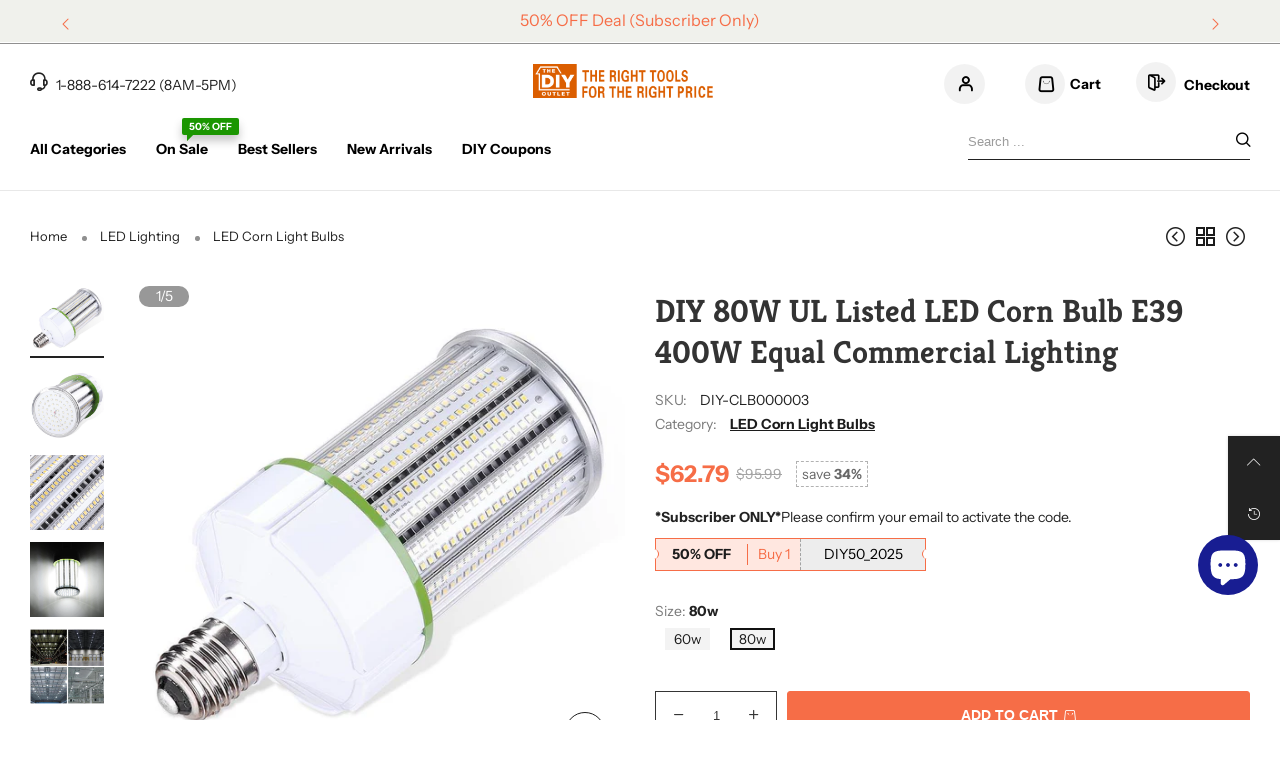

--- FILE ---
content_type: text/html; charset=utf-8
request_url: https://thediyoutlet.com/collections/50-80/products/80w-ul-listed-led-corn-bulb-e39-400w-equal-commercial-lighting
body_size: 58255
content:
<!doctype html>
<!--[if IE 9]> <html class="ie9 no-js" lang="en"> <![endif]-->
<!--[if (gt IE 9)|!(IE)]><!--> <html class="no-js" lang="en"> <!--<![endif]-->
<head>
  

  <script src="https://cdn-widgetsrepository.yotpo.com/v1/loader/5X27QaCpqEvFaRFEJfb9F09edRXDZcc5M1VOzw1a?languageCode=en"  async></script>
  
  
  <script>
  window.dataLayer = window.dataLayer || [];
  window.dataLayer.push({
  'login_status':`false`
  });

  window.dataLayer = window.dataLayer || [];
  function gtag(){dataLayer.push(arguments);}
  
  /* Consent settings */
  gtag('consent', 'default', {
    'ad_storage': 'granted',
    'ad_user_data': 'granted',
    'ad_personalization': 'granted',
    'analytics_storage': 'granted'
  });
  </script>
  <meta charset="utf-8">
  <meta http-equiv="X-UA-Compatible" content="IE=edge">
  <meta name="viewport" content="width=device-width,initial-scale=1">
  <meta name="theme-color" content="#f66d47">
  <!-- GIO 9/28/2021 Shopify Facebook Channel Domain verification -->
  <meta name="facebook-domain-verification" content="5hib2vjg2z0y2rozxc15yv5liqgqhi" />
  <!-- GIO 9/28/2021 Shopify Facebook Channel Domain verification --><link rel="canonical" href="https://thediyoutlet.com/products/80w-ul-listed-led-corn-bulb-e39-400w-equal-commercial-lighting"><link rel="preconnect" href="//cdn.shopify.com" crossorigin>
<link rel="preload" as="image" href="//thediyoutlet.com/cdn/shop/files/diy-clb000003__1.jpg?v=1723123479&width=180" imagesrcset="//thediyoutlet.com/cdn/shop/files/diy-clb000003__1.jpg?v=1723123479&width=180 180w,//thediyoutlet.com/cdn/shop/files/diy-clb000003__1.jpg?v=1723123479&width=360 360w,//thediyoutlet.com/cdn/shop/files/diy-clb000003__1.jpg?v=1723123479&width=540 540w,//thediyoutlet.com/cdn/shop/files/diy-clb000003__1.jpg?v=1723123479&width=720 720w,//thediyoutlet.com/cdn/shop/files/diy-clb000003__1.jpg?v=1723123479&width=850 850w,//thediyoutlet.com/cdn/shop/files/diy-clb000003__1.jpg?v=1723123479&width=1296 1296w,//thediyoutlet.com/cdn/shop/files/diy-clb000003__1.jpg?v=1723123479&width=1512 1512w,//thediyoutlet.com/cdn/shop/files/diy-clb000003__1.jpg?v=1723123479&width=1728 1728w,//thediyoutlet.com/cdn/shop/files/diy-clb000003__1.jpg?v=1723123479&width=1944 1944w,//thediyoutlet.com/cdn/shop/files/diy-clb000003__1.jpg?v=1723123479&width=2160 2160w,//thediyoutlet.com/cdn/shop/files/diy-clb000003__1.jpg?v=1723123479&width=2376 2376w,//thediyoutlet.com/cdn/shop/files/diy-clb000003__1.jpg?v=1723123479&width=2592 2592w,//thediyoutlet.com/cdn/shop/files/diy-clb000003__1.jpg?v=1723123479&width=2808 2808w,//thediyoutlet.com/cdn/shop/files/diy-clb000003__1.jpg?v=1723123479&width=3024 3024w" imagesizes="(min-width: 992px) 40vw, 100vw">
<link rel="preload" as="font" href="//thediyoutlet.com/cdn/fonts/instrument_sans/instrumentsans_n4.db86542ae5e1596dbdb28c279ae6c2086c4c5bfa.woff2" type="font/woff2" crossorigin><link rel="preload" as="font" href="//thediyoutlet.com/cdn/fonts/instrument_sans/instrumentsans_n7.e4ad9032e203f9a0977786c356573ced65a7419a.woff2" type="font/woff2" crossorigin><link rel="preload" as="font" href="//thediyoutlet.com/cdn/fonts/kreon/kreon_n4.570ad20eba90c3dea7645de7ac52a4f3c1c6c33e.woff2" type="font/woff2" crossorigin><link rel="preload" as="font" href="//thediyoutlet.com/cdn/fonts/kreon/kreon_n7.e494fa69aa6006850ca006ad73df93cff278ed5d.woff2" type="font/woff2" crossorigin><link rel="preload" href="//thediyoutlet.com/cdn/shop/t/31/assets/bt-icons.css?v=111867650999034272391717752125" as="style">
  <link rel="preload" href="//thediyoutlet.com/cdn/shop/t/31/assets/styles.css?v=102942868939628109311717749990" as="style">
  <link rel="preload" href="//thediyoutlet.com/cdn/shop/t/31/assets/bootstrap.min.css?v=57346595207427898201717749990" as="style"><link rel="preload" href="//thediyoutlet.com/cdn/shop/t/31/assets/quick-view.css?v=13448447409937752821732607925" as="style">
    <link rel="preload" href="//thediyoutlet.com/cdn/shop/t/31/assets/product-single.css?v=7067216339299597621734518929" as="style"><link rel="preload" href="//thediyoutlet.com/cdn/shop/t/31/assets/BTShopmall.woff2?v=147853907684381073871717749990" as="font" type="font/woff2" crossorigin/>
  <link rel="preload" href="//thediyoutlet.com/cdn/shop/t/31/assets/vendor.min.js?v=66463838511751506171717749990" as="script">
  <link rel="preload" href="//thediyoutlet.com/cdn/shop/t/31/assets/bt-libs.min.js?v=29679370373646521931755682040" as="script">
  <link rel="preload" href="//thediyoutlet.com/cdn/shop/t/31/assets/theme.js?v=48333958362860886821717749990" as="script"><link rel="shortcut icon" href="//thediyoutlet.com/cdn/shop/files/ico_2608ae19-f059-437e-a555-273d23ed2b31_32x32.png?v=1613678601" type="image/png"><title>DIY 80W UL Listed LED Corn Bulb E39 400W Equal Commercial Lighting</title><meta name="description" content="Commercial 80W LED Corn Cob Bulb E39 400W Equal with UL Certificated is great for warehouse. factory, supermarket and more. Its heat sink and built-in fan ensure good heat dissipation. No UV or IR radiation in the beam, no flickering. Easy to install and operate. FEATURES Equivalent to 400W incandescent bulbs Ultra-hig"><!-- /snippets/social-meta-tags.liquid --><meta property="og:site_name" content="The DIY Outlet">
<meta property="og:url" content="https://thediyoutlet.com/products/80w-ul-listed-led-corn-bulb-e39-400w-equal-commercial-lighting">
<meta property="og:title" content="DIY 80W UL Listed LED Corn Bulb E39 400W Equal Commercial Lighting">
<meta property="og:type" content="product">
<meta property="og:description" content="Commercial 80W LED Corn Cob Bulb E39 400W Equal with UL Certificated is great for warehouse. factory, supermarket and more. Its heat sink and built-in fan ensure good heat dissipation. No UV or IR radiation in the beam, no flickering. Easy to install and operate. FEATURES Equivalent to 400W incandescent bulbs Ultra-hig"><meta property="og:image" content="http://thediyoutlet.com/cdn/shop/files/diy-clb000003__1.jpg?v=1723123479&width=1000">
  <meta property="og:image:secure_url" content="https://thediyoutlet.com/cdn/shop/files/diy-clb000003__1.jpg?v=1723123479&width=1000">
  <meta property="og:image:width" content="1000">
  <meta property="og:image:height" content="1000"><meta property="og:price:amount" content="62.79">
  <meta property="og:price:currency" content="USD"><meta name="twitter:card" content="summary_large_image">
<meta name="twitter:title" content="DIY 80W UL Listed LED Corn Bulb E39 400W Equal Commercial Lighting">
<meta name="twitter:description" content="Commercial 80W LED Corn Cob Bulb E39 400W Equal with UL Certificated is great for warehouse. factory, supermarket and more. Its heat sink and built-in fan ensure good heat dissipation. No UV or IR radiation in the beam, no flickering. Easy to install and operate. FEATURES Equivalent to 400W incandescent bulbs Ultra-hig">
<style data-shopify>:root {
	/*--------------------Variables----------------------*/
	/*General*/
	--bkg_body: #ffffff; /*body background*/
	--bkg_body_rgb: 255, 255, 255;
	--color_general: #222222; /*general color*/
	--color_general_rgb: 34, 34, 34;
	--color_hover: #f66d47;
	--color_link_alternative: #010101;
	--color_general_alternative_hover: #f66d47;
	--fs_general: 14px;/*font size general*/
	--fm_general: "Instrument Sans", sans-serif;
	--font_style_general: normal;
  --font_weight_general: 400;
  --font-weight-general--bold: 700;
  --font-weight-general--bolder: 700;
  
  --fm_second: Kreon, serif;
  --font_style_second: normal;
  --font_weight_second: 400;
  --font_weight_second--bold: 700;

	/*Header*/
	--fs_header_link_mobile: 20px;/*done*/
	--bkg_header_mobile: #fafafa;
	--color_header_mobile: #1c1c1c;

	/*Section title*/
	--fs_st: 40px;/*font size section title*/
	--fs_st_mobile: 25px;/*font size section title mobile*/
	--color_st: #1c1c1c;/*color section title*/
	--color_st_rgb: 28, 28, 28;

	/*Sections Sub Title*/
	--fs_sst: 15px;/*font size section title*/
	--fs_sst_mobile: 11px;/*font size section title mobile*/
	--color_sst: #666666;/*color section title*//*done*/
	--color_st_highline: #010101;/*color section title highline *//*done*/

	/*Item*/
	--fs_item: 14px;/*font size item*/
	--color_item: #000000;
	--fs_price: 17px;
    /* Alex Add mb price font size in 2023-3-24 */
	--mb_fs_price: 17px;
	--fs_compare_price: 13px;
	--color_price: #f66d47;
	--color_compare_price: #a4a4a4;
	--color_review_stars: #fdd835;
	--swatch_size: 22px;
	--swatch_text_color: #1c1c1c;
	--swatch_text_color_rgb: 28, 28, 28;
	--swatch_border_color: #111111;
	--bkg_countdown: rgba(232, 232, 232, 0.8);
	--item_vendor_color: #000;
	--item_vendor_fs: 10px;
	/* RTE */
	--fs_rte_general: 14px;
	--fs_rte_h1: 24px;
	--fs_rte_h2: 20px;
	--fs_rte_h3: 18px;
	--fs_rte_h4: 16px;
	--fs_rte_h5: 14px;
	--fs_rte_h6: 12px;
	
	/*Buttons*/
	/* Basic button */
	--color_btn_basic: #000;
	--border_btn_basic: #000;
	--bkg_btn_basic: #fff;
	--color_btn_basic_hover: #202223;
	--border_btn_basic_hover: #babfc3;
	--bkg_btn_basic_hover: #f6f6f7;
	/* Primary button */
	--color_btn_s1: #ffffff;
	--border_btn_s1: #f66d47;
	--bkg_btn_s1: #f66d47;
	--color_btn_s1_hover: #f66d47;
	--border_btn_s1_hover: #f66d47;
	--bkg_btn_s1_hover: #ffffff;
	
	/* Secondary button */
	--color_btn_s2: #000000;
	--border_btn_s2: #e0e0e0;
	--bkg_btn_s2: #ffffff;
	--color_btn_s2_hover: #ffffff;
	--border_btn_s2_hover: #000000;
	--bkg_btn_s2_hover: #000000;
	/* Outline button */
	--color_btn_s3: #010101;
	--border_btn_s3: #010101;
	--color_btn_s3_hover: #ffffff;
	--border_btn_s3_hover: #010101;
	--bkg_btn_s3_hover: #010101;
	/* Plan & underlined button */
	--color_btn_plain: #f66d47;
	--color_btn_plain_hover: #0777d7;
	
	/* cart button on product page */
	--color_btn_cart: #fff;
	--bkg_btn_cart: #f66d47;

	/* Alex Add cart button sold on product page in 2023-2-13 */
	--bkg_soldout_btn_cart: #777777;

	/*Tab title*/
	--fs_tt: 15px;/*font size tab title*/
	--fs_tt_mobile: 14px;/*font size tab title mobile*/
	--color_tt: #010101;/*color tab title*/
	--color_tt_rgb: 1, 1, 1;/*color tab title rgb*/

	/*Navigation*/
	--color_link: #1c1c1c; /*color link*/
	--bkg_nav_item_hover: transparent;/*background nav item hover*/
	--color_nav_item_hover: #f66d47;/*color nav item hover*/

	/* Slider */
	--slider_btn_color: #fff;
	--slider_btn_background_color: #000;
	--slider_btn_background_color_rgb: 0, 0, 0;--arrow-prev-content: '\e879';
	--arrow-next-content: '\e87a';
	--arrow-prev-title-content: '\e957';
	--arrow-next-title-content: '\e956';/* Cart progress bar */
	--cart_free_bkg: #b9b9b9;
	--cart_free_bar_color: #25a71d;
	--cart_free_text_color: #fff;

	--cookie_consent_color: #ffffff;
	/*Footer*/
	--bkg_footer: #ccc;/*background footer*/
	--fs_footer_column_title: 20px;/*font size footer column title*/
	--color_footer_column_title: #ffffff;/*color footer column title*/
	--fs_footer_column_content: 13px;/*font size footer column content*/
	--color_footer_column_content: #cccccc;/*color footer column content*/
	--color_footer_column_content_hover: #ffffff; /*color footer link hover*/
	--bkg_newsletter: transparent;/*background input newsletter*/
	--footer_social_fs: 14px;
	--footer_social_fs_wrap: 24px;
	
	/*Input field*/
	--border_input: #f5f5f5;/*border color input*/
	--border_input_focus: #010101;/*border color input focus*/
	
	/*Compare popup*/
	--color_popup_badge: #2cb752;

	/*Blog page*/
	--color_date_author: #959595;
	--color_article_title: #000000;

	/*Product page*/
	--bkg_product_single: #d6f3ee;
	--fs_product_price_sale_single: 23px;
	--fs_product_price_sale_single_mobile: 20px;
    --fs_product_price_cp_single: 14px;
	--color_border_qty: #353535;
	--input_qty: #353535;
	--color_discount_text_single: #686868;
	--buy_btn_color: #fcfcfc;
	--buy_btn_bkg_color: #515151;
	--buy_btn_border_color: #515151;
	--buy_btn_color_hover: #fff;
	--buy_btn_bkg_color_hover: #242424;
	--buy_btn_border_color_hover: #6a6a6a;
	--sticky_cart_bkg: rgba(255, 255, 255, 0.97);
	--product_page_countdown_color1: #272727;
	--product_page_countdown_color2: #a9a9a9;
	--product_page_countdown_bkg: #f1f3f5;
	--swatch_size_single: 22px;
	/* Page title */
	--fs_page_title: 30px;
	--fs_page_title_dk: 36px;
}</style><style rel="stylesheet">
@font-face {
  font-family: "Instrument Sans";
  font-weight: 400;
  font-style: normal;
  font-display: swap;
  src: url("//thediyoutlet.com/cdn/fonts/instrument_sans/instrumentsans_n4.db86542ae5e1596dbdb28c279ae6c2086c4c5bfa.woff2") format("woff2"),
       url("//thediyoutlet.com/cdn/fonts/instrument_sans/instrumentsans_n4.510f1b081e58d08c30978f465518799851ef6d8b.woff") format("woff");
}

@font-face {
  font-family: "Instrument Sans";
  font-weight: 500;
  font-style: normal;
  font-display: swap;
  src: url("//thediyoutlet.com/cdn/fonts/instrument_sans/instrumentsans_n5.1ce463e1cc056566f977610764d93d4704464858.woff2") format("woff2"),
       url("//thediyoutlet.com/cdn/fonts/instrument_sans/instrumentsans_n5.9079eb7bba230c9d8d8d3a7d101aa9d9f40b6d14.woff") format("woff");
}

@font-face {
  font-family: "Instrument Sans";
  font-weight: 700;
  font-style: normal;
  font-display: swap;
  src: url("//thediyoutlet.com/cdn/fonts/instrument_sans/instrumentsans_n7.e4ad9032e203f9a0977786c356573ced65a7419a.woff2") format("woff2"),
       url("//thediyoutlet.com/cdn/fonts/instrument_sans/instrumentsans_n7.b9e40f166fb7639074ba34738101a9d2990bb41a.woff") format("woff");
}

@font-face {
  font-family: "Instrument Sans";
  font-weight: 400;
  font-style: italic;
  font-display: swap;
  src: url("//thediyoutlet.com/cdn/fonts/instrument_sans/instrumentsans_i4.028d3c3cd8d085648c808ceb20cd2fd1eb3560e5.woff2") format("woff2"),
       url("//thediyoutlet.com/cdn/fonts/instrument_sans/instrumentsans_i4.7e90d82df8dee29a99237cd19cc529d2206706a2.woff") format("woff");
}

@font-face {
  font-family: "Instrument Sans";
  font-weight: 700;
  font-style: italic;
  font-display: swap;
  src: url("//thediyoutlet.com/cdn/fonts/instrument_sans/instrumentsans_i7.d6063bb5d8f9cbf96eace9e8801697c54f363c6a.woff2") format("woff2"),
       url("//thediyoutlet.com/cdn/fonts/instrument_sans/instrumentsans_i7.ce33afe63f8198a3ac4261b826b560103542cd36.woff") format("woff");
}

@font-face {
  font-family: Kreon;
  font-weight: 400;
  font-style: normal;
  font-display: swap;
  src: url("//thediyoutlet.com/cdn/fonts/kreon/kreon_n4.570ad20eba90c3dea7645de7ac52a4f3c1c6c33e.woff2") format("woff2"),
       url("//thediyoutlet.com/cdn/fonts/kreon/kreon_n4.a3249a05e2436381e6b24f71b541c24962627167.woff") format("woff");
}

@font-face {
  font-family: Kreon;
  font-weight: 700;
  font-style: normal;
  font-display: swap;
  src: url("//thediyoutlet.com/cdn/fonts/kreon/kreon_n7.e494fa69aa6006850ca006ad73df93cff278ed5d.woff2") format("woff2"),
       url("//thediyoutlet.com/cdn/fonts/kreon/kreon_n7.a2e18ef08ee9e1b604dfbbc3ecd8f7a0dde7ac73.woff") format("woff");
}

.container{margin-right:auto;margin-left:auto;padding-left:15px;padding-right:15px}.container:before,.container:after{content:" ";display:table}.container:after{clear:both}@media (min-width: 768px){.container{width:760px}}@media (min-width: 992px){.container{width:980px}}@media (min-width: 1200px){.container{width:1180px}}.container-fluid{margin-right:auto;margin-left:auto;padding-left:15px;padding-right:15px}.container-fluid:before,.container-fluid:after{content:" ";display:table}.container-fluid:after{clear:both}.row{margin-left:-15px;margin-right:-15px}.row:before,.row:after{content:" ";display:table}.row:after{clear:both}.col-xs-1,.col-sm-1,.col-md-1,.col-lg-1,.col-xs-2,.col-sm-2,.col-md-2,.col-lg-2,.col-xs-3,.col-sm-3,.col-md-3,.col-lg-3,.col-xs-4,.col-sm-4,.col-md-4,.col-lg-4,.col-xs-5,.col-sm-5,.col-md-5,.col-lg-5,.col-xs-6,.col-sm-6,.col-md-6,.col-lg-6,.col-xs-7,.col-sm-7,.col-md-7,.col-lg-7,.col-xs-8,.col-sm-8,.col-md-8,.col-lg-8,.col-xs-9,.col-sm-9,.col-md-9,.col-lg-9,.col-xs-10,.col-sm-10,.col-md-10,.col-lg-10,.col-xs-11,.col-sm-11,.col-md-11,.col-lg-11,.col-xs-12,.col-sm-12,.col-md-12,.col-lg-12{position:relative;min-height:1px;padding-left:15px;padding-right:15px}.col-xs-1,.col-xs-2,.col-xs-3,.col-xs-4,.col-xs-5,.col-xs-6,.col-xs-7,.col-xs-8,.col-xs-9,.col-xs-10,.col-xs-11,.col-xs-12{float:left}.col-xs-1{width:8.33333%}.col-xs-2{width:16.66667%}.col-xs-3{width:25%}.col-xs-4{width:33.33333%}.col-xs-5{width:41.66667%}.col-xs-6{width:50%}.col-xs-7{width:58.33333%}.col-xs-8{width:66.66667%}.col-xs-9{width:75%}.col-xs-10{width:83.33333%}.col-xs-11{width:91.66667%}.col-xs-12{width:100%}.col-xs-pull-0{right:auto}.col-xs-pull-1{right:8.33333%}.col-xs-pull-2{right:16.66667%}.col-xs-pull-3{right:25%}.col-xs-pull-4{right:33.33333%}.col-xs-pull-5{right:41.66667%}.col-xs-pull-6{right:50%}.col-xs-pull-7{right:58.33333%}.col-xs-pull-8{right:66.66667%}.col-xs-pull-9{right:75%}.col-xs-pull-10{right:83.33333%}.col-xs-pull-11{right:91.66667%}.col-xs-pull-12{right:100%}.col-xs-push-0{left:auto}.col-xs-push-1{left:8.33333%}.col-xs-push-2{left:16.66667%}.col-xs-push-3{left:25%}.col-xs-push-4{left:33.33333%}.col-xs-push-5{left:41.66667%}.col-xs-push-6{left:50%}.col-xs-push-7{left:58.33333%}.col-xs-push-8{left:66.66667%}.col-xs-push-9{left:75%}.col-xs-push-10{left:83.33333%}.col-xs-push-11{left:91.66667%}.col-xs-push-12{left:100%}.col-xs-offset-0{margin-left:0%}.col-xs-offset-1{margin-left:8.33333%}.col-xs-offset-2{margin-left:16.66667%}.col-xs-offset-3{margin-left:25%}.col-xs-offset-4{margin-left:33.33333%}.col-xs-offset-5{margin-left:41.66667%}.col-xs-offset-6{margin-left:50%}.col-xs-offset-7{margin-left:58.33333%}.col-xs-offset-8{margin-left:66.66667%}.col-xs-offset-9{margin-left:75%}.col-xs-offset-10{margin-left:83.33333%}.col-xs-offset-11{margin-left:91.66667%}.col-xs-offset-12{margin-left:100%}@media (min-width: 768px){.col-sm-1,.col-sm-2,.col-sm-3,.col-sm-4,.col-sm-5,.col-sm-6,.col-sm-7,.col-sm-8,.col-sm-9,.col-sm-10,.col-sm-11,.col-sm-12{float:left}.col-sm-1{width:8.33333%}.col-sm-2{width:16.66667%}.col-sm-3{width:25%}.col-sm-4{width:33.33333%}.col-sm-5{width:41.66667%}.col-sm-6{width:50%}.col-sm-7{width:58.33333%}.col-sm-8{width:66.66667%}.col-sm-9{width:75%}.col-sm-10{width:83.33333%}.col-sm-11{width:91.66667%}.col-sm-12{width:100%}.col-sm-pull-0{right:auto}.col-sm-pull-1{right:8.33333%}.col-sm-pull-2{right:16.66667%}.col-sm-pull-3{right:25%}.col-sm-pull-4{right:33.33333%}.col-sm-pull-5{right:41.66667%}.col-sm-pull-6{right:50%}.col-sm-pull-7{right:58.33333%}.col-sm-pull-8{right:66.66667%}.col-sm-pull-9{right:75%}.col-sm-pull-10{right:83.33333%}.col-sm-pull-11{right:91.66667%}.col-sm-pull-12{right:100%}.col-sm-push-0{left:auto}.col-sm-push-1{left:8.33333%}.col-sm-push-2{left:16.66667%}.col-sm-push-3{left:25%}.col-sm-push-4{left:33.33333%}.col-sm-push-5{left:41.66667%}.col-sm-push-6{left:50%}.col-sm-push-7{left:58.33333%}.col-sm-push-8{left:66.66667%}.col-sm-push-9{left:75%}.col-sm-push-10{left:83.33333%}.col-sm-push-11{left:91.66667%}.col-sm-push-12{left:100%}.col-sm-offset-0{margin-left:0%}.col-sm-offset-1{margin-left:8.33333%}.col-sm-offset-2{margin-left:16.66667%}.col-sm-offset-3{margin-left:25%}.col-sm-offset-4{margin-left:33.33333%}.col-sm-offset-5{margin-left:41.66667%}.col-sm-offset-6{margin-left:50%}.col-sm-offset-7{margin-left:58.33333%}.col-sm-offset-8{margin-left:66.66667%}.col-sm-offset-9{margin-left:75%}.col-sm-offset-10{margin-left:83.33333%}.col-sm-offset-11{margin-left:91.66667%}.col-sm-offset-12{margin-left:100%}}@media (min-width: 992px){.col-md-1,.col-md-2,.col-md-3,.col-md-4,.col-md-5,.col-md-6,.col-md-7,.col-md-8,.col-md-9,.col-md-10,.col-md-11,.col-md-12{float:left}.col-md-1{width:8.33333%}.col-md-2{width:16.66667%}.col-md-3{width:25%}.col-md-4{width:33.33333%}.col-md-5{width:41.66667%}.col-md-6{width:50%}.col-md-7{width:58.33333%}.col-md-8{width:66.66667%}.col-md-9{width:75%}.col-md-10{width:83.33333%}.col-md-11{width:91.66667%}.col-md-12{width:100%}.col-md-pull-0{right:auto}.col-md-pull-1{right:8.33333%}.col-md-pull-2{right:16.66667%}.col-md-pull-3{right:25%}.col-md-pull-4{right:33.33333%}.col-md-pull-5{right:41.66667%}.col-md-pull-6{right:50%}.col-md-pull-7{right:58.33333%}.col-md-pull-8{right:66.66667%}.col-md-pull-9{right:75%}.col-md-pull-10{right:83.33333%}.col-md-pull-11{right:91.66667%}.col-md-pull-12{right:100%}.col-md-push-0{left:auto}.col-md-push-1{left:8.33333%}.col-md-push-2{left:16.66667%}.col-md-push-3{left:25%}.col-md-push-4{left:33.33333%}.col-md-push-5{left:41.66667%}.col-md-push-6{left:50%}.col-md-push-7{left:58.33333%}.col-md-push-8{left:66.66667%}.col-md-push-9{left:75%}.col-md-push-10{left:83.33333%}.col-md-push-11{left:91.66667%}.col-md-push-12{left:100%}.col-md-offset-0{margin-left:0%}.col-md-offset-1{margin-left:8.33333%}.col-md-offset-2{margin-left:16.66667%}.col-md-offset-3{margin-left:25%}.col-md-offset-4{margin-left:33.33333%}.col-md-offset-5{margin-left:41.66667%}.col-md-offset-6{margin-left:50%}.col-md-offset-7{margin-left:58.33333%}.col-md-offset-8{margin-left:66.66667%}.col-md-offset-9{margin-left:75%}.col-md-offset-10{margin-left:83.33333%}.col-md-offset-11{margin-left:91.66667%}.col-md-offset-12{margin-left:100%}}@media (min-width: 1200px){.col-lg-1,.col-lg-2,.col-lg-3,.col-lg-4,.col-lg-5,.col-lg-6,.col-lg-7,.col-lg-8,.col-lg-9,.col-lg-10,.col-lg-11,.col-lg-12{float:left}.col-lg-1{width:8.33333%}.col-lg-2{width:16.66667%}.col-lg-3{width:25%}.col-lg-4{width:33.33333%}.col-lg-5{width:41.66667%}.col-lg-6{width:50%}.col-lg-7{width:58.33333%}.col-lg-8{width:66.66667%}.col-lg-9{width:75%}.col-lg-10{width:83.33333%}.col-lg-11{width:91.66667%}.col-lg-12{width:100%}.col-lg-pull-0{right:auto}.col-lg-pull-1{right:8.33333%}.col-lg-pull-2{right:16.66667%}.col-lg-pull-3{right:25%}.col-lg-pull-4{right:33.33333%}.col-lg-pull-5{right:41.66667%}.col-lg-pull-6{right:50%}.col-lg-pull-7{right:58.33333%}.col-lg-pull-8{right:66.66667%}.col-lg-pull-9{right:75%}.col-lg-pull-10{right:83.33333%}.col-lg-pull-11{right:91.66667%}.col-lg-pull-12{right:100%}.col-lg-push-0{left:auto}.col-lg-push-1{left:8.33333%}.col-lg-push-2{left:16.66667%}.col-lg-push-3{left:25%}.col-lg-push-4{left:33.33333%}.col-lg-push-5{left:41.66667%}.col-lg-push-6{left:50%}.col-lg-push-7{left:58.33333%}.col-lg-push-8{left:66.66667%}.col-lg-push-9{left:75%}.col-lg-push-10{left:83.33333%}.col-lg-push-11{left:91.66667%}.col-lg-push-12{left:100%}.col-lg-offset-0{margin-left:0%}.col-lg-offset-1{margin-left:8.33333%}.col-lg-offset-2{margin-left:16.66667%}.col-lg-offset-3{margin-left:25%}.col-lg-offset-4{margin-left:33.33333%}.col-lg-offset-5{margin-left:41.66667%}.col-lg-offset-6{margin-left:50%}.col-lg-offset-7{margin-left:58.33333%}.col-lg-offset-8{margin-left:66.66667%}.col-lg-offset-9{margin-left:75%}.col-lg-offset-10{margin-left:83.33333%}.col-lg-offset-11{margin-left:91.66667%}.col-lg-offset-12{margin-left:100%}}.clearfix:before,.clearfix:after{content:" ";display:table}.clearfix:after{clear:both}.center-block{display:block;margin-left:auto;margin-right:auto}.pull-right{float:right !important}.pull-left{float:left !important}.hide{display:none !important}.show{display:block !important}.invisible{visibility:hidden}.text-hide{font:0/0 a;color:transparent;text-shadow:none;background-color:transparent;border:0}.hidden{display:none !important}.affix{position:fixed}@-ms-viewport{width:device-width}.visible-xs{display:none !important}.visible-sm{display:none !important}.visible-md{display:none !important}.visible-lg{display:none !important}.visible-xs-block,.visible-xs-inline,.visible-xs-inline-block,.visible-sm-block,.visible-sm-inline,.visible-sm-inline-block,.visible-md-block,.visible-md-inline,.visible-md-inline-block,.visible-lg-block,.visible-lg-inline,.visible-lg-inline-block{display:none !important}@media (max-width: 767px){.visible-xs{display:block !important}table.visible-xs{display:table !important}tr.visible-xs{display:table-row !important}th.visible-xs,td.visible-xs{display:table-cell !important}}@media (max-width: 767px){.visible-xs-block{display:block !important}}@media (max-width: 767px){.visible-xs-inline{display:inline !important}}@media (max-width: 767px){.visible-xs-inline-block{display:inline-block !important}}@media (min-width: 768px) and (max-width: 991px){.visible-sm{display:block !important}table.visible-sm{display:table !important}tr.visible-sm{display:table-row !important}th.visible-sm,td.visible-sm{display:table-cell !important}}@media (min-width: 768px) and (max-width: 991px){.visible-sm-block{display:block !important}}@media (min-width: 768px) and (max-width: 991px){.visible-sm-inline{display:inline !important}}@media (min-width: 768px) and (max-width: 991px){.visible-sm-inline-block{display:inline-block !important}}@media (min-width: 992px) and (max-width: 1199px){.visible-md{display:block !important}table.visible-md{display:table !important}tr.visible-md{display:table-row !important}th.visible-md,td.visible-md{display:table-cell !important}}@media (min-width: 992px) and (max-width: 1199px){.visible-md-block{display:block !important}}@media (min-width: 992px) and (max-width: 1199px){.visible-md-inline{display:inline !important}}@media (min-width: 992px) and (max-width: 1199px){.visible-md-inline-block{display:inline-block !important}}@media (min-width: 1200px){.visible-lg{display:block !important}table.visible-lg{display:table !important}tr.visible-lg{display:table-row !important}th.visible-lg,td.visible-lg{display:table-cell !important}}@media (min-width: 1200px){.visible-lg-block{display:block !important}}@media (min-width: 1200px){.visible-lg-inline{display:inline !important}}@media (min-width: 1200px){.visible-lg-inline-block{display:inline-block !important}}@media (max-width: 767px){.hidden-xs{display:none !important}}@media (min-width: 768px) and (max-width: 991px){.hidden-sm{display:none !important}}@media (min-width: 992px) and (max-width: 1199px){.hidden-md{display:none !important}}@media (min-width: 1200px){.hidden-lg{display:none !important}}.visible-print{display:none !important}@media print{.visible-print{display:block !important}table.visible-print{display:table !important}tr.visible-print{display:table-row !important}th.visible-print,td.visible-print{display:table-cell !important}}.visible-print-block{display:none !important}@media print{.visible-print-block{display:block !important}}.visible-print-inline{display:none !important}@media print{.visible-print-inline{display:inline !important}}.visible-print-inline-block{display:none !important}@media print{.visible-print-inline-block{display:inline-block !important}}@media print{.hidden-print{display:none !important}}*{-webkit-box-sizing:border-box;box-sizing:border-box}*:before,*:after{-webkit-box-sizing:border-box;box-sizing:border-box}html{-ms-text-size-adjust:100%;-webkit-text-size-adjust:100%;-webkit-tap-highlight-color:rgba(0,0,0,0)}body{font-family:var(--fm_general);font-size:var(--fs_general);font-style:var(--font_style_general);font-weight:var(--font_weight_general);background:var(--bkg_body);color:var(--color_general);margin:0;line-height:1.55em;font-smooth:always;font-smoothing:antialiased;-moz-font-smoothing:antialiased;-webkit-font-smoothing:antialiased}.row:before,.row:after{display:block}article,aside,details,figcaption,figure,footer,header,hgroup,main,menu,nav,section,summary{display:block}a{color:var(--color_link);text-decoration:none;background-color:transparent}img{border:0;vertical-align:middle}input{background:none;border:1px solid rgba(var(--color_general_rgb), 0.05)}input[type="number"]::-webkit-inner-spin-button,input[type="number"]::-webkit-outer-spin-button{-webkit-appearance:none;marign:0}input[type="number"]{-moz-appearance:textfield}.alternative{color:var(--color_link_alternative)}hr{margin-top:20px;margin-bottom:20px;border:0;border-top:1px solid rgba(var(--color_general_rgb), 0.5)}select{-webkit-appearance:none;-moz-appearance:none;appearance:none;border:none;padding-right:18px;height:30px;background:0 0}.select:after{margin-left:-13px}.select--bordered{padding:3px 0px;border-bottom:1px solid rgba(var(--color_general_rgb), 0.05)}.select--field{border:1px solid rgba(var(--border_input), 0.03);background:rgba(var(--color_general_rgb), 0.05);padding:5px 10px}input[type="text"],input[type="search"],input[type="textarea"],input[type="password"],input[type="email"],input[type="tel"],input[type="number"],select{font-size:16px}@media (min-width: 992px){input[type="text"],input[type="search"],input[type="textarea"],input[type="password"],input[type="email"],input[type="tel"],input[type="number"],select{font-size:13px}}select,input{border-radius:0}ul>li{list-style:none}.db{display:block}i{font-size:100%}p{margin:0 0 .5rem}@media (min-width: 768px){p{margin:0 0 1rem}}@font-face{font-family:'BTShopmall';src:url('//thediyoutlet.com/cdn/shop/t/31/assets/BTShopmall.eot?v=111814934585097444841717749990');src:url('//thediyoutlet.com/cdn/shop/t/31/assets/BTShopmall.eot?v=111814934585097444841717749990#iefix') format("embedded-opentype"),url('//thediyoutlet.com/cdn/shop/t/31/assets/BTShopmall.woff2?v=147853907684381073871717749990') format("woff2"),url('//thediyoutlet.com/cdn/shop/t/31/assets/BTShopmall.ttf?v=149767869575870691061717749990') format("truetype"),url('//thediyoutlet.com/cdn/shop/t/31/assets/BTShopmall.woff?v=94167232525920625891717749990') format("woff"),url('//thediyoutlet.com/cdn/shop/t/31/assets/BTShopmall.svg?v=163772325073307180831717749990#BTShopmall') format("svg");font-weight:normal;font-style:normal;font-display:swap}[class^="lnr-"],[class*=" lnr-"]{font-family:'BTShopmall' !important;speak:none;font-style:normal;font-weight:normal;font-variant:normal;text-transform:none;line-height:1;-webkit-font-smoothing:antialiased;-moz-osx-font-smoothing:grayscale;visibility:visible}.text-uppercase{text-transform:uppercase}.dib{display:inline-block}.por{position:relative}.text-left{text-align:left }.text-right{text-align:right }.text-center{text-align:center}.w100{width:100%}.h100{height:100%}.hide-in-loading{display:none}.grid__item.banner-item{margin-bottom:0}.list--inline{padding:0;margin:0}.list--inline li{display:inline-block;margin-bottom:0;vertical-align:middle}.center-abs{left:0;right:0;margin-left:auto;margin-right:auto}.h1,h1{font-size:var(--fs_rte_h1)}.h2,h2{font-size:var(--fs_rte_h2)}.h3,h3{font-size:var(--fs_rte_h3)}.h4,h4{font-size:var(--fs_rte_h4)}.h5,h5{font-size:var(--fs_rte_h5)}.h6,h6{font-size:var(--fs_rte_h6)}.page-title{color:var(--page_title_color);padding-bottom:20px;margin-top:0;font-size:36px;line-height:1.35}.container-fluid{margin-right:auto;margin-left:auto;padding-left:15px;padding-right:15px}@media (min-width: 992px){.container-fluid{padding-left:30px;padding-right:30px}}@media (min-width: 1366px){.container-fluid{padding-left:45px;padding-right:45px}}@media (min-width: 1920px){.container-fluid{padding-left:115px;padding-right:115px}}@media (min-width: 2300px){.container{width:1920px}}@media (max-width: 767px){.fs-mb{font-size:13px}}@media (min-width: 992px){.footer__linklist--bottom li{display:inline-block}/*Alex Add use to footer header newsletter in 2023-2-16*/.footer__top-news__heading{width:50%}}.show-in-sticky{display:none}@media (max-width: 767px){.footer__column__title--state:after{ right:0}.mobile-text-left{text-align:left }.mobile-text-center{text-align:center}.mobile-text-right{text-align:right }}@media (max-width: 991px){.tbs-text-left{text-align:left }.tbs-text-center{text-align:center}.tbs-text-right{text-align:right }}.search-full{position:absolute;top:auto;left:0;background:var(--bkg_body);z-index:2;overflow-y:auto;-webkit-overflow-scrolling:touch}.lazy-bkg{background-repeat:no-repeat;background-position:center top}.lazy-bkg--contain{background-size:contain}.lazy-bkg--cover{background-size:cover}.fcl__arrow{vertical-align:middle}.skeleton{background:rgba(var(--color_general_rgb), 0.1)}.social-sharing{margin-left:15px}.socical-icons__name{padding-left:3px}.checkbox-one-line__label{padding-left:2em}.checkbox-one-line__label:before{ left:0}.overlay{cursor:url(//thediyoutlet.com/cdn/shop/t/31/assets/cross.svg?v=183898340478754704861717749990),url(//thediyoutlet.com/cdn/shop/t/31/assets/cross.png?v=140823381769319318441717749990),pointer}.fw-bold{font-weight:var(--font-weight-general--bold)}.secondary-font,h1,h2,h3,h4,h5,h6{font-family:var(--fm_second);font-style:var(--font_style_second);font-weight:var(--font_weight_second)}.secondary-font.fw-bold,h1.fw-bold,h2.fw-bold,h3.fw-bold,h4.fw-bold,h5.fw-bold,h6.fw-bold{font-weight:var(--font_weight_second--bold)}.mobile-nav__arrow{width:40px;min-height:20px;margin-right:-13.5px}.bt-sidebar__inner{position:fixed;top:0;left:100%;overflow-x:hidden;overflow-y:auto}.bt-sidebar__inner--left{left:0;-webkit-transform:translateX(-100%);transform:translateX(-100%)}.bt-sidebar__inner--right{left:100%}.modal{display:none}h1.page-title,h1.article__title,h1.breadcrumbs__name{font-size:var(--fs_page_title)}@media (min-width: 992px){h1.page-title,h1.article__title,h1.breadcrumbs__name{font-size:var(--fs_page_title_dk)}}.col-xs-20{width:20%}@media (min-width: 768px){.col-sm-20{width:20%}}@media (min-width: 992px){.col-md-20{width:20%}}@media (min-width: 1200px){.col-lg-20{width:20%}}.grid{display:-ms-flex;display:-webkit-box;display:-ms-flexbox;display:flex;-webkit-box-orient:horizontal;-webkit-box-direction:normal;-ms-flex-flow:row wrap;flex-flow:row wrap;margin:-10px;width:calc(100% + 10px*2);-ms-flex-wrap:wrap;flex-wrap:wrap}@media (min-width: 768px){.grid{width:calc(100% + 15px*2);margin:-15px}}.grid--wide{margin-left:0 !important;margin-right:0 !important;width:100%}.grid__item{outline:none;padding:10px}@media (min-width: 768px){.grid__item{padding:15px}}.grid__item--big .item__top{width:100%}[class*="grid--"] .grid__item{width:50%}.grid--full .grid__item{width:100%}@media (min-width: 768px){.grid--medium .grid__item,.grid--small .grid__item{width:25%}.grid--large .grid__item{width:33.33%}.grid--very-large .grid__item{width:50%}}@media (min-width: 1200px){.grid--small .grid__item{width:20%}}@media (max-width: 767px){.grid--full-mobile .grid__item{width:100%}.use-touch-mobile .grid__item{width:60%;min-width:60%}.use-touch-mobile.grid--full .grid__item,.use-touch-mobile.grid--very-large .grid__item{width:75%;min-width:75%}}.item__name{display:block}@media (max-width: 767px){.item__name{white-space:normal}}.item__bottom .product-price{padding-top:3px;-webkit-transition:ease-in-out all 0.3s;transition:ease-in-out all 0.3s}.no-gutter{padding-left:0 !important;padding-right:0 !important}.no-gutter--left{padding-left:0 !important}.no-gutter--right{padding-right:0 !important}.gutter-bottom{padding-bottom:20px}.gutter-top{padding-top:20px}.gutter-ele-bottom{padding-bottom:10px}.gutter-ele-top{padding-top:10px}.gutter-ele-small-bottom{padding-bottom:5px}.gutter-ele-small-top{padding-top:5px}.distance-top-ele{margin-top:10px}.distance-bottom-ele{margin-bottom:10px}.big-gutter-top{padding-top:30px}.big-gutter-bottom{padding-bottom:30px}@media (min-width: 992px){.big-gutter-top{padding-top:47px}.big-gutter-bottom{padding-bottom:47px}}.margin0{margin:0}.position-static{position:static}.no-gutter-top{padding-top:0 !important}@media (min-width: 768px){.no-gutter-left-tb{padding-left:0}.no-gutter-right-tb{padding-right:0}.gutter-ele-top-tb{padding-top:10px}.gutter-ele-bottom-tb{padding-bottom:10px}}@media (max-width: 991px){.gutter-ele-top-tbs{padding-top:10px}.gutter-ele-bottom-tbs{padding-bottom:10px}}@media (max-width: 767px){.no-gutter-left-mb{padding-left:0}.no-gutter-right-mb{padding-right:0}.gutter-ele-top-mb{padding-top:10px}.gutter-ele-bottom-mb{padding-bottom:10px}}.field__label{color:var(--color_general)}.field__input{border:solid 1px var(--border_input);outline:0;height:37px;line-height:37px;padding:0 10px;background:rgba(var(--color_general_rgb), 0.05);margin-top:5px}.nav-tabs{-ms-flex-flow:nowrap !important;flex-flow:nowrap !important;overflow-x:auto;overflow-y:hidden;white-space:nowrap;-webkit-box-shadow:none;box-shadow:none;max-width:100%;margin:0 -15px;-webkit-overflow-scrolling:touch;-moz-overflow-scrolling:touch;-ms-overflow-scrolling:touch;-webkit-overflow-scrolling:touch}.nav-tabs-mobile__select{border:1px solid rgba(var(--color_tt_rgb), 0.03);background:rgba(var(--color_tt_rgb), 0.01);padding:5px 10px}.nav-tabs-mobile__select:after{color:var(--color_tt)}.tab-list-handle{color:var(--color_tt);font-size:var(--fs_tt_mobile);font-weight:var(--font-weight-general--bold)}@media (min-width: 768px){.nav-tab-item{padding:0 15px}.nav-tab-item>a{color:var(--color_tt);position:relative}.nav-tab-item>a:after{content:'';position:absolute;width:calc(100% + 16px);bottom:-18%;left:-8px;height:60%;background:rgba(var(--color_tt_rgb), 0.05);-webkit-transform:scaleX(0);transform:scaleX(0);-webkit-transform-origin:right;transform-origin:right;-webkit-transition:-webkit-transform .3s;transition:-webkit-transform .3s;transition:transform .3s;transition:transform .3s, -webkit-transform .3s;z-index:-1}.nav-tab-item.active>a{font-weight:var(--font-weight-general--bold)}.nav-tab-item.active>a,.nav-tab-item:hover>a,.nav-tab-item:focus>a{color:var(--color_tt)}.nav-tab-item.active>a:after,.nav-tab-item:hover>a:after,.nav-tab-item:focus>a:after{-webkit-transform:scaleX(1);transform:scaleX(1);-webkit-transform-origin:left;transform-origin:left}}@media (min-width: 992px){.nav-tab-item a{font-size:var(--fs_tt)}}.tab-content>.tab-pane{display:none}.tab-content>.active{display:block}@media (min-width: 1200px){.effect-hover{position:relative}.effect-hover__content{position:absolute;z-index:1;-webkit-transition:ease-in-out all 0.3s;transition:ease-in-out all 0.3s;visibility:hidden;opacity:0}}.button{display:-webkit-inline-box;display:-ms-inline-flexbox;display:inline-flex;-ms-flex-align:center;-moz-align-items:center;-ms-align-items:center;-o-align-items:center;-webkit-box-align:center;align-items:center;-webkit-box-pack:center;-ms-flex-pack:center;justify-content:center;font-size:14px;padding:0 25px;border:1px solid;-webkit-transition:ease-in-out all 0.3s;transition:ease-in-out all 0.3s;text-align:center;text-transform:capitalize;height:40px;line-height:1;text-decoration:none}.button i{margin-left:5px}.button--rad{border-radius:0}.button--icon i{margin-left:0}a.button{text-decoration:none}.button--square{width:40px;height:40px;padding:0}.button__cart-text{overflow:hidden;white-space:nowrap;text-overflow:ellipsis}@media (max-width: 424px), (min-width: 768px) and (max-width: 991px){.button__cart-text{display:none}}.button--cart{color:var(--color_btn_cart);background:var(--bkg_btn_cart);border-color:var(--bkg_btn_cart)}.button--cart.soldout i:before{content:'\e91a'}@media (min-width: 1200px){.grid__small .button--cart span{display:none}}.button--basic{color:var(--color_btn_basic);border-color:var(--border_btn_basic);background:var(--bkg_btn_basic)}.button--style1{color:var(--color_btn_s1);border-color:var(--border_btn_s1);background:var(--bkg_btn_s1)}.button--style2{color:var(--color_btn_s2);border-color:var(--border_btn_s2);background:var(--bkg_btn_s2)}.button--style3{color:var(--color_btn_s3);border-color:var(--border_btn_s3);background:transparent}.button--plain,.button--underlined{color:var(--color_btn_plain)}.button--plain{text-decoration:none !important}.button--underlined{text-underline-offset:0.3rem;text-decoration:underline}.button--one-line{overflow:hidden}.button[disabled="disabled"]{opacity:0.5}.button--item-remove{ left:10px}.use-slider-no-padding{margin-top:0;margin-bottom:0}.use-slider-no-padding .grid__item{padding-top:0;padding-bottom:0}@media (max-width: 767px){.use-touch-mobile{display:-ms-flex;display:-webkit-box;display:-ms-flexbox;display:flex;-webkit-box-orient:horizontal;-webkit-box-direction:normal;-ms-flex-flow:row wrap;flex-flow:row wrap;-ms-flex-flow:row nowrap !important;flex-flow:row nowrap !important;white-space:nowrap;-webkit-overflow-scrolling:touch;-moz-overflow-scrolling:touch;-ms-overflow-scrolling:touch;-webkit-overflow-scrolling:touch;scroll-behavior:smooth;-webkit-scroll-behavior:smooth;overflow-x:auto;-webkit-backface-visibility:hidden;backface-visibility:hidden;-webkit-transform:translateZ(0);overflow-y:hidden}.use-touch-mobile::-webkit-scrollbar{display:none}}@media (min-width: 768px){.ov-slider-tb{display:none}.use-slider:not(.slick-initialized){overflow:hidden}}@media (max-width: 767px){.ov-slider-mb{display:none}}.use-slider:not(.slick-initialized)+.slick--arrow-bottom{display:none}.header__wrap{position:relative}.header__links--flex{-ms-flex-align:center;-moz-align-items:center;-ms-align-items:center;-o-align-items:center;-webkit-box-align:center;align-items:center;-webkit-box-pack:end;-ms-flex-pack:end;justify-content:flex-end}@media (max-width: 991px){.header__links{-webkit-box-pack:end;-ms-flex-pack:end;justify-content:flex-end;margin:0 -14px}}@media (max-width: 991px){.header__link{color:var(--color_header_mobile);font-size:var(--fs_header_link_mobile);padding:0 14px}}.mobile-nav-bar{font-size:calc(var(--fs_header_link_mobile) + 7px);color:var(--color_header_mobile)}.link-list__item__link--mobile-header{color:var(--color_header_mobile)}.header--mobile{border-bottom:1px solid rgba(var(--color_general_rgb), 0.05);z-index:2;background:var(--bkg_header_mobile)}.abs-number{position:absolute;border-radius:50%;vertical-align:middle;text-align:center;color:var(--bkg_body);background:var(--color_hover)}@media (max-width: 991px){.abs-number{top:-7px;right:3px;width:20px;height:20px;line-height:20px;font-size:13px}}@media (min-width: 992px){.abs-number{font-size:11px;width:15px;height:15px;line-height:15px}}@media (max-width: 991px){.header-mobile__max-width{max-width:50%}}.use-sticky:not(.active) .show-in-sticky{display:none}.nav__item__label{display:inline-block;*display:inline;zoom:1;position:absolute;top:calc(-50% - 6px);vertical-align:top;left:100%;text-transform:capitalize;font-size:10px;white-space:nowrap;padding:3px 7px;line-height:11px;font-weight:var(--font-weight-general--bold);border-radius:2px;box-shadow:0 6px 8px rgba(var(--color_general_rgb), 0.25);-webkit-box-shadow:0 6px 8px rgba(var(--color_general_rgb), 0.25)}.nav__item__label:after{content:"";border:4px solid;border-color:inherit;position:absolute;top:50%;left:5px;border-bottom-color:transparent !important;border-right-color:transparent !important;-webkit-transform:translateY(calc(-50% + 10px));transform:translateY(calc(-50% + 10px))}.nav__item__label--center{top:-100%;left:50%}.link-list__item__link{position:relative}.section__title__text{font-size:var(--fs_st_mobile);color:var(--color_st);line-height:1.2;margin:0}@media (min-width: 768px){.section__title__text{font-size:var(--fs_st)}}.section__sub-title{font-size:var(--fs_sst_mobile);color:var(--color_sst);padding-top:20px;margin:0;line-height:1.2}@media (min-width: 992px){.section__sub-title{font-size:var(--fs_sst)}}@media (max-width: 991px){.section__sub-title--inline{text-align:center}}.section__heading{padding-bottom:25px}@media (min-width: 992px){.section__heading{padding-bottom:50px}}.section__heading--with-sub{padding-bottom:25px}@media (min-width: 992px){.section__heading--with-sub{padding-bottom:50px}}.section__title__highline{color:var(--color_st_highline)}.item__name{font-size:var(--fs_item);color:var(--color_item);line-height:1.55em}@media (max-width: 767px){.pg__name{font-size:14px}}.pg__options{margin-top:10px}.pg__option{color:var(--color_item);white-space:normal}.product-price__sold-out,.product-price__sale{padding-left:7px;padding-right:7px}.product-price__sold-out{vertical-align:sub;color:#f00}.product-price__price{color:var(--color_price);/* Alex Edit mb font-size in 2023-3-24*//*font-size:13px;*/font-size:var(--mb_fs_price);font-weight:var(--font-weight-general--bold);line-height:24px;vertical-align:text-top}@media (min-width: 768px){.product-price__price{font-size:var(--fs_price)}}s.product-price__price{color:var(--color_compare_price);font-size:var(--fs_compare_price);font-weight:400}.product-price__starting{vertical-align:sub}.item__vendor{font-weight:400;margin-top:10px}@media (max-width: 767px){.item__vendor{display:none}}.product-price__unit{color:var(--color_price)}.product-price__unit__separator{padding:0 1px}.product-price__unit__base{font-size:0.8em}.pg__main-alt-image{position:absolute;top:0;left:0;width:100%;height:100%;opacity:0;-webkit-transition:all 0.5s ease-in-out;transition:all 0.5s ease-in-out;-webkit-transform:translateY(-15px);transform:translateY(-15px)}.item__actions>form,.item__actions>a{-webkit-box-flex:1;-ms-flex-positive:1;flex-grow:1;border-left:transparent}.item__actions .button{padding:0}@media (min-width: 1200px){.item__actions--grid-mode{opacity:0;visibility:hidden;-webkit-transition:ease-in-out all 0.3s;transition:ease-in-out all 0.3s;position:absolute;z-index:1}}.pg__option__label{min-width:80px;color:var(--color_general)}.swatch__item{width:auto;min-width:var(--swatch_size);height:var(--swatch_size);line-height:var(--swatch_size);margin:1px 3px;padding:0 7px;border:2px solid transparent;display:-webkit-inline-box;display:-ms-inline-flexbox;display:inline-flex;white-space:nowrap;text-decoration:none;color:var(--swatch_text_color)}.swatch__item:not(.swatch__item--color){background:rgba(var(--swatch_text_color_rgb), 0.05);font-size:0.85rem;-webkit-box-pack:center;-ms-flex-pack:center;justify-content:center;-webkit-box-align:center;-ms-flex-align:center;align-items:center;text-overflow: ellipsis;overflow: hidden;display: block;}.swatch__item:not(.swatch__item--color).selected,.swatch__item:not(.swatch__item--color):hover{border-color:var(--swatch_border_color);text-decoration:none;color:var(--swatch_text_color)}.swatch__item.disabled{opacity:0.3;pointer-events:none}.swatch__item--soldout{position:relative}.swatch__item--soldout:before{content:"";position:absolute;width:calc(100% + 4px);height:1px;left:-2px;top:50%;/*Alex Edit variant sold out color 0.3 to 1 2023-2-15*/border-top:1px solid rgba(var(--swatch_text_color_rgb), 1)}.swatch__item--color{width:var(--swatch_size);position:relative;padding:0;margin:5px 7px;border-radius:50%;border:1px solid rgba(var(--swatch_text_color_rgb), 0.6)}.swatch__item--color.selected:after,.swatch__item--color:hover:after{content:'';position:absolute;left:-5px;right:-5px;top:-5px;bottom:-5px;border:2px solid var(--swatch_border_color);background:transparent;border-radius:50%}.swatch__item--color.swatch__item--soldout:before{-webkit-transform:rotate(-45deg);transform:rotate(-45deg);width:calc(100% + 16px);left:-8px}.swatch__item--image:not(.selected){border:1px solid transparent}.swatch__item--image img{border-radius:50%}.pg__option-sub{font-size:14px;margin-bottom:5px;color:rgba(var(--color_general_rgb), 0.6)}.pg__option-sub__value{font-weight:bold;color:var(--color_general)}.qty-box{height:40px;margin-right:20px;border:1px solid var(--color_border_qty)}.qty-box__ctrl{background:none;border:none;padding:0;color:var(--color_border_qty);vertical-align:middle;width:45px}.qty-box__input{background:none;border:none;/*Alex Edit use to 320 screen qty style error in 2023-3-10*//*width:35px;*/width:30px;color:var(--input_qty)}.slick-slider{position:relative;display:block;-webkit-box-sizing:border-box;box-sizing:border-box;-webkit-touch-callout:none;-webkit-user-select:none;-moz-user-select:none;-ms-user-select:none;user-select:none;-ms-touch-action:pan-y;touch-action:pan-y;-webkit-tap-highlight-color:transparent}.slick-list{position:relative;overflow:hidden;display:block;margin:0;padding:0;width:100%}.slick-list:focus{outline:none}.slick-list.dragging{cursor:pointer}.slick-slider .slick-track,.slick-slider .slick-list{-webkit-transform:translate3d(0, 0, 0);transform:translate3d(0, 0, 0)}.slick-slide{float:left }.slick-loading .slick-slide{visibility:hidden}.slick-arrow{position:absolute;z-index:1;width:30px;height:30px;border-radius:50%;background:rgba(var(--slider_btn_background_color_rgb), 0.8);color:var(--slider_btn_color);border:none}.slick-arrow__icon{font-size:.8em}.slick--arrow-bottom .slick-arrow{margin-right:0;left:auto !important}.slick--arrow-bottom .slick-prev{ right:80px !important;margin-left:0;margin-right:5px}.slick--arrow-bottom .slick-next{ right:20px !important}.slick-prev{ left:15px;right:auto}.slick-next{ right:15px;left:auto}@media (min-width: 1200px){.slick-arrow{opacity:0}.slick-prev{ left:30px}.slick-next{ right:30px}.slick-initialized:hover .slick-prev{ left:15px}.slick-initialized:hover .slick-next{ right:15px}}.f-right{float:right}@media (max-width: 767px){.f-right{float:none}/*Alex Add mb logo width in 2023-3-24*/.h_m_logo .header-mobile__max-width{max-width:71%}}.f-left{float:left}.flex{display:-ms-flex;display:-webkit-box;display:-ms-flexbox;display:flex;-webkit-box-orient:horizontal;-webkit-box-direction:normal;-ms-flex-flow:row wrap;flex-flow:row wrap}.flex-wrap{-ms-flex-wrap:wrap;flex-wrap:wrap}.flex-nowrap{display:-ms-flex;display:-webkit-box;display:-ms-flexbox;display:flex}.flex-align-hoz{-webkit-box-pack:center;-ms-flex-pack:center;justify-content:center}.flex-align-ver{-ms-flex-align:center;-moz-align-items:center;-ms-align-items:center;-o-align-items:center;-webkit-box-align:center;align-items:center}.flex-align-space-between{-webkit-box-pack:justify;-ms-flex-pack:justify;justify-content:space-between}.flex-row-reverse{-moz-flex-direction:row-reverse;-ms-flex-direction:row-reverse;-webkit-box-orient:horizontal;-webkit-box-direction:reverse;flex-direction:row-reverse}.flex-inline{display:-ms-inline-flexbox;display:-webkit-inline-box;display:inline-flex}.clearfix{clear:both}.lh1{line-height:1}.ver-sub{vertical-align:sub}@media (min-width: 992px){.text-effect:not(.wait-text-effect){opacity:0}}.banner-item__text__sub>a:not(.button){text-decoration:underline}.rb__text-lh{line-height:calc(100% + 7px)}.bt-dropdown__content{visibility:hidden;opacity:0;display:none}.bt-dropdown__trigger--arrow{position:relative;padding-right:20px}.bt-dropdown__trigger--arrow:before{content:"\e92c";display:inline-block;font-family:'BTShopmall';font-size:80%;position:absolute;top:0;right:5px}@media (min-width: 992px){.bt-dropdown__trigger--arrow:before{ right:0}}input[type="search"]{-webkit-appearance:none !important}.search__input{height:35px;line-height:35px;padding:0;padding-right:20px;background:none;border:none;border-bottom:1px solid var(--color_general)}.search__submit{height:35px;padding:0;vertical-align:top;background:none;border:none;position:absolute;right:0;width:auto}.search__submit i{font-weight:var(--font-weight-general--bold)}.pg__lbs{position:absolute;top:0;left:0}.lb-item{margin-bottom:5px;padding:5px 10px;font-size:13px;line-height:15px;border-radius:.1875rem}.pg__countdown{position:absolute;font-weight:var(--font-weight-general--bold);background:var(--bkg_body);bottom:5px;left:5px;right:5px;width:calc(100% - 10px)}.rte{font-size:var(--fs_rte_general);line-height:1.7em}.rte img,.rte iframe{max-width:100%}.rte li{list-style:inherit}.rte a{text-decoration:underline}.rich-text{overflow-wrap:break-word}.rich-text>p:last-child{margin-bottom:0}.img-container{display:block;clear:both;position:relative;min-height:1px;width:100%;overflow:hidden}.img-abs{margin:0 auto;position:absolute;top:0}.img-responsive{display:block;max-width:100%;height:auto}.img-fit{-o-object-fit:cover;object-fit:cover;-o-object-position:center center;object-position:center center;left:0;width:100%;height:100%}.img-bkg{z-index:-1}.link-list{margin:-8px 0}.link-list__item{padding-top:8px;padding-bottom:8px}@media (max-width: 991px){.csi__code:after{ right:0}}.bt-tooltip__inner{opacity:0;pointer-events:none;display:none}@media (min-width: 768px){.bottom-buttons-fixed{position:fixed;z-index:2;background:var(--color_general);width:52px;-webkit-box-orient:vertical;-webkit-box-direction:normal;-ms-flex-direction:column;flex-direction:column}.bottom-buttons-fixed__button{height:52px;color:var(--bkg_body);background:inherit;outline:none;border:none}}.video-box{position:relative;overflow:hidden;width:auto;padding-bottom:56.25%}.video-box iframe{position:absolute;top:0;width:100%;height:100%}/*Alex Edit footer header newsletter btn 2023-2-16 and change in 2023-3-1 and edit tip style in 2023-4-6 */.footer__news{background:#b52225}.footer__news .alert-success{border-color: #fff;color:#fff}.footer__info{background:radial-gradient(#6f5031,#3d2e20 97%)}.footer__info ul>li{list-style:disc}.footer_h_newbtn{background:#000 !important;color:#fff !important;padding:0 30px !important;/* Alex Edit border-radius use to footer subscribe (24-25) in 2023-3-15 and right in 2023-3-21 */right:-5px !important;border-top-right-radius:25px;border-bottom-right-radius:25px}.footer_h_newbtn:hover{color:#fff}@media(max-width:424px){.footer_h_newbtn{padding:0 20px !important}}/* Alex Add to footer newsletter in 2023-12-14*/.footer__info .newsletter--footer{padding:0}.footer__info form.newsletter-form .news__input--footer{background: #fff;padding: 10px 15px;border-radius: 4px;}/*Alex Add use to product image labels in 2023-2-17 */.pr_img_labels{position:absolute;width:50px;border-radius:25px;top:5px;left:5px;z-index:4;text-align:center;visibility:visible;background:rgba(127,127,127,.8);color:#fff;pointer-events:none}/*Alex Add payment method icon in 2023-3-10*/.payment_method_css li.payment-icon{width:23%;text-align:center}/* Alex Add body_view use to solve page overflow in different screen in 2023-3-15 */.body_view{overflow:hidden scroll}.yotpo-widget-instance .yotpo-reviews-star-ratings-widget .yotpo-sr-bottom-line-summary{flex-direction: row !important;}.pr_offer_lbs{width:100%;display:flex;justify-content:center;align-items:flex-start;flex-direction: column;padding: 0 0 5px;row-gap: 5px}.pr_offer_lbs .pr_offer_lb{display:flex;white-space:wrap;justify-content:center;align-items:center;}.pr_offer_lbs .pr_offer_lbs_icon{height:auto;color:#ff4b00;font-size:20px}.pr_offer_lbs .pr_offer_lbs_txt{padding:0 5px;color:#000;background:#ff4b00;border-radius:25px;font-size:12px}#shopify-chat inbox-online-store-chat{z-index:1049 !important}.search-full__hot-key ul li{display:inline-block}@font-face{font-family:'BTShopmall-BP';src:url('//thediyoutlet.com/cdn/shop/t/31/assets/BTShopmall-BP.eot?v=135643453077117122531717752081');src:url('//thediyoutlet.com/cdn/shop/t/31/assets/BTShopmall-BP.eot?v=135643453077117122531717752081#iefix') format('embedded-opentype'),url('//thediyoutlet.com/cdn/shop/t/31/assets/BTShopmall-BP.ttf?v=42413980401768544791717752080') format('truetype'),url('//thediyoutlet.com/cdn/shop/t/31/assets/BTShopmall-BP.woff?v=44752474877833553221717752077') format('woff'),url('//thediyoutlet.com/cdn/shop/t/31/assets/BTShopmall-BP.svg?v=56813955614618111681717752078#BTShopmall-BP') format('svg');font-weight:normal;font-style:normal;font-display:swap}[class^="btlnr-"],[class*=" btlnr-"]{font-family:'BTShopmall-BP' !important;speak:never;font-style:normal;font-weight:normal;font-variant:normal;text-transform:none;line-height:1;-webkit-font-smoothing:antialiased;-moz-osx-font-smoothing:grayscale}.section__heading .section__heading_coupon{display: flex;justify-content: center;align-items: center}.button{border-radius: .1875rem}@media (max-width: 991px){.nav-tab-item>a{height:calc(var(--fs_tt_mobile) + 22px);line-height:calc(var(--fs_tt_mobile) + 22px)}}@media (max-width: 991px){.nav-tab-item.active>a,.nav-tab-item:hover>a,.nav-tab-item:focus>a{border-bottom:1px solid}}.nav-tab-item{padding:0 15px}.search_form_type{margin:0 10px;border:1px solid #000;}@media (max-width:465px){.search_form_type{margin:0 10px 0 0}}shopify-accelerated-checkout {--shopify-accelerated-checkout-button-block-size: 44px;--shopify-accelerated-checkout-button-border-radius: 0px;--shopify-accelerated-checkout-button-box-shadow: none;--shopify-accelerated-checkout-skeleton-background-color: #dedede;--shopify-accelerated-checkout-skeleton-animation-opacity-start: 1;--shopify-accelerated-checkout-skeleton-animation-opacity-end: 0.5;--shopify-accelerated-checkout-skeleton-animation-duration: 4s;--shopify-accelerated-checkout-skeleton-animation-timing-function: ease;}shopify-accelerated-checkout-cart {--shopify-accelerated-checkout-button-block-size: 42px;--shopify-accelerated-checkout-button-inline-size: 54px;--shopify-accelerated-checkout-button-border-radius: 4px;--shopify-accelerated-checkout-button-box-shadow: none;--shopify-accelerated-checkout-inline-alignment: flex-start;--shopify-accelerated-checkout-row-gap: 8px;--shopify-accelerated-checkout-skeleton-background-color: #dedede;--shopify-accelerated-checkout-skeleton-animation-opacity-start: 1;--shopify-accelerated-checkout-skeleton-animation-opacity-end: 0.5;--shopify-accelerated-checkout-skeleton-animation-duration: 4s;--shopify-accelerated-checkout-skeleton-animation-timing-function: ease;}#shop-hcaptcha-badge-container{display:none !important}.pr_estimated_time{margin-right:20px}.product-shipping-container a{text-decoration:underline;color:var(--color_hover)}.rte .grid__item a{text-decoration:none}</style>
<style rel="stylesheet" media="all and (max-width:767px)">body{padding-bottom:55px}.bmt{position:fixed;left:0;right:0;height:55px;bottom:0;background:var(--bkg_body);-webkit-box-shadow:0px -1px 19px 0px rgba(var(--color_general_rgb), 0.1);box-shadow:0px -1px 19px 0px rgba(var(--color_general_rgb), 0.1);z-index:5}.bmt__item{-webkit-box-flex:1;-ms-flex:1 0 20%;flex:1 0 20%;overflow:hidden}.bmt__icon{font-size:20px}.bmt__text{font-size:12px;overflow:hidden;text-overflow:ellipsis;white-space:nowrap}.bmt__abs-number{width:16px;height:16px;line-height:17px;right:-9px;letter-spacing:-1px;font-size:11px;top:-4px}
</style><style data-shopify>body.open-search-suggest{overflow:hidden}.search-full{position:fixed;top:0;left:0;right:0;min-height:30vh;max-height:100vh;z-index:6;background:var(--bkg_body);-webkit-transform:translate3d(0, -100%, 0);transform:translate3d(0, -100%, 0)}.search-full__title{line-height:1.5}.search-full__inner{opacity:0}.search-full__input{width:100%;height:65px;padding-left:0;padding-right:45px;font-size:30px !important;line-height:1em;background:none;border:none;border-bottom:1px solid;color:var(--color_general)}.search-full__input:valid+.search-full__submit i:not(.loading-ajax):before{content:var(--arrow-next-content)}.search-full__submit{position:absolute;right:0;top:50%;-webkit-transform:translateY(-50%);transform:translateY(-50%);background:none;border:none;font-size:30px;color:var(--color_general)}.search-full__loading:before{width:30px;height:30px;font-size:30px}.search-full__close{width:30px;height:30px;line-height:30px;font-size:30px;position:absolute;right:15px;top:0;text-align:center}.search-full__result{display:none}.search-full__content__tab.loaded .search-full__content__loading{display:none}.search-full__content__tab.loaded .search-full__result{display:block}.search-full__msg{color:rgba(var(--color_general_rgb), 0.6);line-height:1.3em}@media (min-width: 1200px){.grid--product-search-full .grid__item{width:20%}}
.breadcrumbs{border-top:1px solid rgba(var(--color_general_rgb), 0.1)}@media (max-width: 991px){.breadcrumbs>div{border-top:none !important}}.breadcrumbs__list{white-space:nowrap;max-width:100%;overflow:hidden}.breadcrumbs__list li{vertical-align:unset}.breadcrumbs__list li a{font-size:13px;color:var(--color_general)}.breadcrumbs__list li a:hover{color:var(--color_hover)}.breadcrumbs__list li:last-child a{color:var(--color_general);/*cursor:text*/}.breadcrumbs--bkg{border:none}@media (max-width: 991px){.breadcrumbs__inner{padding:0}.breadcrumbs__wrap{padding-top:0;padding-bottom:10px}.breadcrumbs--bkg{padding-top:10px;background-image:none !important}.breadcrumbs__name{margin:0 auto}.breadcrumbs__slogan{text-align:center}}.breadcrumbs__slogan{font-size:13px}.breadcrumbs__name{text-transform:capitalize;margin-top:0;margin-bottom:0;color:var(--color_link);line-height:1.3em}@media (min-width: 992px){.breadcrumbs__name{font-size:50px}}.breadcrumbs__slash{font-size:10px;width:5px;height:5px;background:rgba(var(--color_general_rgb), 0.5);border-radius:50%;margin:0 10px 0 12px}
@keyframes zoom-fade{from{opacity:0;-webkit-transform:scale(1.3, 1.3);transform:scale(1.3, 1.3)}to{opacity:1;-webkit-transform:scale(1, 1);transform:scale(1, 1)}}@-webkit-keyframes zoom-fade{from{opacity:0;-webkit-transform:scale(1.3, 1.3);transform:scale(1.3, 1.3)}to{opacity:1;-webkit-transform:scale(1, 1);transform:scale(1, 1)}}.pg__mains--grid{margin:-10px 0}@media (min-width: 768px){.pg__mains--grid{margin:-15px 0}}@media (min-width: 768px){.pg__main--full{width:100% !important}}.pg__thumbs{width:100%}.pg__thumbs--hoz-slider{margin:0 -5px}.pg__thumbs--ver-slider{margin:-5px 0}.pg__thumbs--grid{margin:-5px}.pg__thumb--hoz-slider{padding:0 5px}.pg__thumb--ver-slider{padding:5px 0}.pg__thumb--grid{padding:5px}.pg__thumb--large{width:20%}.pg__thumb--small{width:10%}.pg__thumb__link{border-bottom:2px solid transparent}.pg__thumb.active .pg__thumb__link{border-color:var(--color_general)}.pg__thumb__link{display:block;width:100%}@media (min-width: 992px){.slick-arrow.slick-arrow--single-thumbs-vertical{left:0 !important;right:0 !important;margin:0 auto}.slick-arrow--single-thumbs-vertical-prev{top:0;-webkit-transform:translateY(-50%);transform:translateY(-50%)}.slick-arrow--single-thumbs-vertical-next{bottom:0;-webkit-transform:translateY(50%);transform:translateY(50%)}}@media (min-width: 1200px){.slick-arrow--single-thumbs-vertical-prev{-webkit-transform:translateY(-100%);transform:translateY(-100%)}.slick-arrow--single-thumbs-vertical-next{-webkit-transform:translateY(100%);transform:translateY(100%)}}.sizechart-table{width:100%}@media (max-width: 767px){.product-single__thumbs-wrap{padding-left:15px;padding-right:15px}}.qty-box--single{height:48px;width:100%;margin-right:0;margin-bottom:10px}@media (min-width: 768px){.qty-box--single{margin-right:10px;margin-bottom:0;width:auto}}.pg__thumb__link-video{position:absolute;top:3px;right:3px;z-index:1;width:auto;height:auto;color:var(--bkg_body);background:var(--color_general);font-size:10px;padding:7px;border-radius:50%;font-weight:600 !important}.pg__vendor--single{color:#222;font-size:12px;text-transform:capitalize}.flex-grow-1{-webkit-box-flex:1;-ms-flex-positive:1;flex-grow:1}.product-price__percent{margin-left:7px}.product-price__percent:before{ left:-3px}.product-price__percent.pg__discount-text:before{border-left-color:#686868 }.product-single__title{color:#333333;font-size:18px;line-height:1.3em}@media (min-width: 768px){.product-single__title{font-size:32px}}@font-face{font-family:'lg';src:url(//thediyoutlet.com/cdn/shop/t/31/assets/lg.ttf?v=43892465838422647861717749990) format("truetype"),url(//thediyoutlet.com/cdn/shop/t/31/assets/lg.woff?v=37346423175486122461717749990) format("woff"),url(//thediyoutlet.com/cdn/shop/t/31/assets/lg.svg?v=140514387400902833441717749990) format("svg");font-weight:normal;font-style:normal;font-display:block}.lg-outer .lg-item{background:url(//thediyoutlet.com/cdn/shop/t/31/assets/lg-loading.gif?v=146770598533594172861717749990) no-repeat scroll center center transparent}.select.select--pg-field:after{top:3px}.flex-start-hoz{-webkit-box-pack:start;-ms-flex-pack:start;justify-content:flex-start}.pg__field__text{padding:5px 10px}.pg__field__hidden{position:absolute;opacity:0;visibility:hidden}.pg__field__radio-label{padding-left:5px}input.pg__field__file{border:none;background:none}.pg__field label.error{width:100%;display:block;color:#f70000}.nav-tabs--single{overflow-x:inherit;-webkit-box-orient:horizontal !important;-webkit-box-direction:normal !important;-ms-flex-flow:row wrap !important;flex-flow:row wrap !important}@media (min-width: 1200px){.shopify-payment-btn-wrap--sticky{margin-left:12px}}@media (min-width: 768px){.shopify-payment-btn-wrap--sticky-simple{margin-left:12px}}.product-single__view-in-space-text{margin-left:5px}.product-single__view-in-space[data-shopify-xr-hidden]{display:none}.pg__collapse-tab{margin:20px 0}.pg__collapse-tab--line{border-bottom:1px solid var(--tab_border_item_single)}.pg__collapse-tab__title:after{content:'\e874';font-family:'BTShopmall';float:right;font-size:0.8em;-webkit-transition:ease-in-out all 0.3s;transition:ease-in-out all 0.3s}.pg__collapse-tab__title.open:after{-webkit-transform:rotate(180deg);transform:rotate(180deg)}.pg__collapse-tab+.pg__collapse-tab{margin-top:-20px}.button--single-cart{position:relative;z-index:1;height:48px;text-transform:uppercase}.button--single-cart:before{content:'';background:var(--color_btn_cart);position:absolute;top:0;right:0;left:0;bottom:0;width:150%;height:100%;z-index:-1;-webkit-transform:rotate3d(0, 0, 1, 10deg) translate3d(-1.2em, 110%, 0);transform:rotate3d(0, 0, 1, 10deg) translate3d(-1.2em, 110%, 0);-webkit-transform-origin:0 100%;transform-origin:0 100%;-webkit-transition:transform 0.5s cubic-bezier(0.59, 0.03, 0.2, 1);-webkit-transition:-webkit-transform 0.5s cubic-bezier(0.59, 0.03, 0.2, 1);transition:-webkit-transform 0.5s cubic-bezier(0.59, 0.03, 0.2, 1);transition:transform 0.5s cubic-bezier(0.59, 0.03, 0.2, 1);transition:transform 0.5s cubic-bezier(0.59, 0.03, 0.2, 1), -webkit-transform 0.5s cubic-bezier(0.59, 0.03, 0.2, 1)}.button--single-cart-main{-webkit-box-flex:1;-ms-flex:1;flex:1}@media (min-width: 768px) and (max-width: 991px){.shopify-payment-btn-wrap{max-width:calc(50% - 90px);margin-left:10px;padding-top:0}}@media (min-width: 1200px){.shopify-payment-btn-wrap--inline{max-width:calc(50% - 120px);margin-left:10px}}@media (min-width: 992px) and (max-width: 1199px){.shopify-payment-btn-wrap--inline{padding-top:10px}}.button--media{border-radius:50%;position:absolute;bottom:20px;right:20px}.swatch__item--color.swatch__item--single{width:var(--swatch_size_single);height:var(--swatch_size_single)}.swatch__item--single{margin:5px 10px}.swatch__item--single:not(.swatch__item--color){min-width:var(--swatch_size_single);height:var(--swatch_size_single);line-height:var(--swatch_size_single)}.swatch__item--single.swatch__item--image{width:calc(var(--swatch_size_single) + 15px);height:calc(var(--swatch_size_single) + 15px)}.pg__share-btn-wrap{position:absolute;right:15px;top:10px}.pg__share-btn{width:35px;height:35px;background:rgba(var(--color_general_rgb), 0.05);border-radius:50%}@media (min-width: 992px){.pg__share-btn-wrap{top:0}.pg__share-btn{width:55px;height:55px}}.blur-color{color:rgba(var(--color_general_rgb), 0.6)}.sc{ right:0}/*Alex Add use to product form qty and atc btn in 2023-2-17 */.pr_qty_box{margin-right: 10px;margin-bottom: 0;width: auto}.pr_atc_box{padding:0 15px}.product-tabs-video .video-box:not(:last-child){margin-bottom:10px}
.product-nav__icon{width:30px;height:30px;font-size:19px}
@media(min-width: 992px) {.nav__item__triangle{opacity:0;visibility:hidden;position:absolute}.nav__item__dropdown{opacity:0;visibility:hidden;position:absolute;pointer-events:none;z-index:-21}.nav__item{position:static;float:left;width:auto;-webkit-box-align:center;-ms-flex-align:center;align-items:center}.nav__item__link{position:relative;font-weight:var(--font-weight-general--bold);line-height:unset}.nav__icon{margin-right:5px}.link-list__item__dropdown{opacity:0;visibility:hidden;pointer-events:none}.header-sticker--abs-tb{z-index:2}.header--desktop{z-index:3}.header--style2{background:#ffffff }.header__links{margin:0 -10px}.header__link--top{padding:10px}.header__link--top,.header__link-text{font-size:13px;color:#606060 }.header__link-text a{color:#606060 }.currency-switcher>.header__link{text-decoration:underline !important}.header__social-link{color:rgba(96, 96, 96, 0.65);font-size:14px;padding:0 10px}.header__social-link i{vertical-align:middle}.header__categories,.header__link-icons{width:40%}.header__logo-wrap{width:20%}.header__category-link{font-size:15px;padding:0 20px;position:relative}.header__category-link:after{content:'';position:absolute;right:0;top:50%;width:1px;height:11px;background:rgba(0, 0, 0, 0.35);-webkit-transform:translateY(-5px);transform:translateY(-5px)}.header__category-link.no-border{padding-right:0}.header__category-link.no-border:after{display:none}.header__cart-trigger-desktop .cart-number{display:none}.header__link-icons{margin:0 -15px;-webkit-box-pack:end;-ms-flex-pack:end;justify-content:flex-end}.header__link--icon{font-size:14px;padding:0 15px}.header__link--icon i{font-weight:var(--font-weight-general--bold);margin:0 5px;font-size:18px;padding:11px 10px 11px 12px;border-radius:50%;background:rgba(0, 0, 0, 0.05) }.header__link--middle{color:#000000;font-weight:var(--font-weight-general--bold)}@media (max-width: 1365px){.lp__language-name,.header__link__text{display:none}}.search-header{padding:10px 0;margin-bottom:15px}.use-sticky.active .search-header{padding:7px 0;margin-bottom:0}.search__input--desktop{color:#9c9c9c;font-size:13px !important}.search__input--desktop::-webkit-input-placeholder{color:#9c9c9c;font-size:13px !important}.search__input--desktop::-moz-placeholder{color:#9c9c9c;font-size:13px !important}.search__input--desktop:-ms-input-placeholder{color:#9c9c9c;font-size:13px !important}.search__input--desktop:-moz-placeholder{color:#9c9c9c;font-size:13px !important}.search-header__submit{color:#000 }.search-header__submit i{font-size:14px}.main-nav__list{margin:0 -15px;-webkit-box-pack:center;-ms-flex-pack:center;justify-content:center}.nav__item{padding:30px 15px}.nav__item__link{color:#444444}
.aligning-menu{overflow-x:hidden;}
  }</style><link rel="stylesheet" href="//thediyoutlet.com/cdn/shop/t/31/assets/bootstrap.min.css?v=57346595207427898201717749990">
<link rel="stylesheet" href="//thediyoutlet.com/cdn/shop/t/31/assets/bt-icons.css?v=111867650999034272391717752125">
<link rel="stylesheet" href="//thediyoutlet.com/cdn/shop/t/31/assets/styles.css?v=102942868939628109311717749990"><link rel="stylesheet" href="//thediyoutlet.com/cdn/shop/t/31/assets/quick-view.css?v=13448447409937752821732607925">
	<link rel="stylesheet" href="//thediyoutlet.com/cdn/shop/t/31/assets/product-single.css?v=7067216339299597621734518929"><link rel="stylesheet" href="//thediyoutlet.com/cdn/shop/t/31/assets/custom-css.css?v=66698108377263774721717749990"><script type="text/javascript">
  var theme = {
    sections: {
      constructors: {}
    },
    strings: {
      addToCart: "Add to cart",
      soldOut: "Sold out",
      unavailable: "Unavailable",
      showMore: "Show More",
      showLess: "Show Less",
      addressError: "Error looking up that address",
      addressNoResults: "No results for that address",
      addressQueryLimit: "You have exceeded the Google API usage limit. Consider upgrading to a \u003ca href=\"https:\/\/developers.google.com\/maps\/premium\/usage-limits\"\u003ePremium Plan\u003c\/a\u003e.",
      authError: "There was a problem authenticating your Google Maps account.",
      addCartMsg: "product_title has been added to the shopping cart.",
      upsellTitle: "You may also like these products",
      previous: "Previous",
      next: "Next",
      wishlistEmpty: "There are no items in your wishlist.",
      addWishlistTitle: "Add to wishlist",
      addedWishlistTitle:"Added to wishlist",
      countdownTplHour: "%H : %M : %S",
      countdownTplDay: "%-d day%!d %H : %M : %S",
      countdownTplWeek: "%-w week%!w %-d day%!d %H : %M : %S",
      countdownExpiredMsg: "This offer has expired!",
      recentViewEmpty: "There are no recently viewed products.",
      preOrderText: "Pre-order",
      cartTermsErrorMsg: "Please agree with our terms and conditions.",
      instockText: "In stock"
    },
    enabledLoginpp: false,
    enableWishlist: false,
    enableFreeShipping: false,
    freeShippingGoal: 500000,
    freeShippingGoalText: "Congratulations! You've got free shipping.",
    freeShippingProgressText: "Only [remain_amount] away from free shipping.",
    rootUrl: '/',
    collectionAllUrl: '/collections/all',
    recommendationUrl: '/recommendations/products',
    searchUrl: '/search',
    cartUrl: '/cart',
    cartJsonUrl: '/cart.js',
    cartAddUrl: '/cart/add.js',
    cartChangeUrl: '/cart/change.js',
    cartUpdateUrl: '/cart/update.js',
    cartClearUrl: '/cart/clear.js',
    currentUrl: '/collections/50-80/products/80w-ul-listed-led-corn-bulb-e39-400w-equal-commercial-lighting',
    cartNumber: 0,
    cartAction: "popup",
    cartTerms: false,
    cartTermsUrl: null,
    moneyFormat: "\u003cspan class=\"money\"\u003e${{amount}}\u003c\/span\u003e",
    currencyServices: ['https://ipinfo.io/json'],
    favicon: {
      enable: true,
      pos: "down",
      bkgColor: "#000",
      textColor: "#fff"
    },
    template: "product",
    templateSuffix: null,
    libs: {
      "slider": {
        "js": "//thediyoutlet.com/cdn/shop/t/31/assets/jquery-slick.min.js?v=125733099552681714061717749990"
      },
      "photoswipe": {
        "css": ["//thediyoutlet.com/cdn/shop/t/31/assets/photoswipe.css?v=149436961426072614481717749990","//thediyoutlet.com/cdn/shop/t/31/assets/photoswipe-default-skin.css?v=103236958967884024211717749990"],
        "js": "//thediyoutlet.com/cdn/shop/t/31/assets/bt-photoswipe.min.js?v=161738133116105279151717749990"
      },
      "lightgallery": {
        "css": ["//thediyoutlet.com/cdn/shop/t/31/assets/lightgallery.min.css?v=122037710204485844181718265004"],
        "js": "//thediyoutlet.com/cdn/shop/t/31/assets/bt-lightgallery.min.js?v=184272887461411490741717749990"
      },
      "modalvideo": {
        "css": ["//thediyoutlet.com/cdn/shop/t/31/assets/modal-video.min.css?v=181548571557970817371717749990"],
        "js": "//thediyoutlet.com/cdn/shop/t/31/assets/jquery-modal-video.min.js?v=26874498530096680501717749990"
      },
      "recommendedProducts": {
        "css": ["//thediyoutlet.com/cdn/shop/t/31/assets/recommended-products.css?v=84401798262875176711717749990"],
        "js": "//thediyoutlet.com/cdn/shop/t/31/assets/bt-sales-notification.js?v=149429799307577697961717749990"
      },
      "googleMaps": {
        "css": ["//thediyoutlet.com/cdn/shop/t/31/assets/google-maps.css?v=138809214694202497271717749990"]
      },
      "newsletterPopup": {
        "css": ["//thediyoutlet.com/cdn/shop/t/31/assets/newsletter-popup.css?v=67507859122332010401717749990"],
        "js": "//thediyoutlet.com/cdn/shop/t/31/assets/bt-newsletter-popup.js?v=104228381310126796091717749990"
      },
      "youtube": {
        "js": "//youtube.com/iframe_api"
      },
      "vimeo": {
        "js": "//player.vimeo.com/api/player.js"
      },"modelViewerUiStyles": {
        "css": ["//cdn.shopify.com/shopifycloud/model-viewer-ui/assets/v1.0/model-viewer-ui.css"]
      },
      "product-global": {
        "js": "//thediyoutlet.com/cdn/shop/t/31/assets/bt-product-global.js?v=61228814886509614601761833237"
      },
      "waypoint": {
        "js": "//thediyoutlet.com/cdn/shop/t/31/assets/jquery.waypoints.min.js?v=4418641721935119181717749990"
      },
      "infinite": {
        "js": "//thediyoutlet.com/cdn/shop/t/31/assets/infinite.min.js?v=138835031493191677871717749990"
      },
      "nouislider": {
        "css": ["//thediyoutlet.com/cdn/shop/t/31/assets/nouislider.min.css?v=32920956138618332611717749990"],
        "js": "//thediyoutlet.com/cdn/shop/t/31/assets/nouislider.min.js?v=4087724063447586971717749990"
      },
      "navigation-section": {
        "js": "//thediyoutlet.com/cdn/shop/t/31/assets/bt-section-navigation.js?v=41427272663577904161717749990"
      },
      "navigation-vertical-section": {
        "js": "//thediyoutlet.com/cdn/shop/t/31/assets/bt-section-navigation-vertical.js?v=11103370230089417441717749990"
      },
      "navigation-mobile-section": {
        "js": "//thediyoutlet.com/cdn/shop/t/31/assets/bt-section-navigation-mobile.js?v=148098279300169836001717749990",
        "css": ["//thediyoutlet.com/cdn/shop/t/31/assets/navigation-mobile.css?v=25165391330591851601717749990"]
      },
      "product-tabs-section": {
        "js": "//thediyoutlet.com/cdn/shop/t/31/assets/bt-section-product-tabs.js?v=35513909748012888081717749990"
      },
      "instagram-section": {
        "js": "//thediyoutlet.com/cdn/shop/t/31/assets/bt-section-instagram.js?v=97100976110715773271717749990"
      },
      "rich-banner-text-section": {
        "js": "//thediyoutlet.com/cdn/shop/t/31/assets/bt-section-rich-banner-text.js?v=124976910300600038731717749990"
      },
      "product-columns-section": {
        "js": "//thediyoutlet.com/cdn/shop/t/31/assets/bt-section-product-columns.js?v=120596937577482284751717749990"
      },
      "map-section": {
        "js": "//thediyoutlet.com/cdn/shop/t/31/assets/bt-section-map.js?v=73762629732715291391717749990"
      },
      "quotes-section": {
        "js": "//thediyoutlet.com/cdn/shop/t/31/assets/bt-section-quotes.js?v=98722916349372222001717749990"
      },
      "logo-bar-section": {
        "js": "//thediyoutlet.com/cdn/shop/t/31/assets/bt-section-logo-bar.js?v=95514981448598148311717749990"
      },
      "single-deal-section": {
        "js": "//thediyoutlet.com/cdn/shop/t/31/assets/bt-section-single-deal.js?v=64912210635749179681717749990"
      },
      "about-section": {
        "js": "//thediyoutlet.com/cdn/shop/t/31/assets/bt-section-about.js?v=12758927607890616281717749990"
      },
      "newsletter-section": {
        "js": "//thediyoutlet.com/cdn/shop/t/31/assets/bt-section-newsletter.js?v=78350820173457466661717749990"
      },
      "featured-blog-section": {
        "js": "//thediyoutlet.com/cdn/shop/t/31/assets/bt-section-featured-blog.js?v=71736576880807663691717749990"
      },
      "collection-list-section": {
        "js": "//thediyoutlet.com/cdn/shop/t/31/assets/bt-section-collection-list.js?v=36435084637789212191717749990"
      },
      "collection-filter-section": {
        "css": ["//thediyoutlet.com/cdn/shop/t/31/assets/bt-section-collection-filter.css?v=183636847524001094821717749990"],
        "js": "//thediyoutlet.com/cdn/shop/t/31/assets/bt-section-collection-filter.js?v=96694035271013357231717749990"
      },
      "footer-section": {
        "js": "//thediyoutlet.com/cdn/shop/t/31/assets/bt-section-footer.js?v=29070426842065227551717749990"
      },
      "product-section": {
        "js": "//thediyoutlet.com/cdn/shop/t/31/assets/bt-section-product.js?v=169404421809004152381751963449"
      },
      "collection-template-section": {
        "js": "//thediyoutlet.com/cdn/shop/t/31/assets/bt-collection.js?v=126604386896925486081717749990"
      },
      "search-template-section": {
        "js": "//thediyoutlet.com/cdn/shop/t/31/assets/bt-search.js?v=161122320342787976391717749990"
      },
      "faq-section": {
        "js": "//thediyoutlet.com/cdn/shop/t/31/assets/bt-section-faq.js?v=81537074173438536841717749990"
      },
      "search-suggestion-section": {
        "js": "//thediyoutlet.com/cdn/shop/t/31/assets/bt-section-search-suggestion.js?v=3886"
      },
      "announcement-bar-section": {
        "js": "//thediyoutlet.com/cdn/shop/t/31/assets/bt-section-announcement-bar.js?v=38774981624883783391717749990"
      },
      "slideshow-section": {
        "js": "//thediyoutlet.com/cdn/shop/t/31/assets/bt-section-slideshow.js?v=91813121773983491421717749990"
      },
      "zoom": {
        "js": "//thediyoutlet.com/cdn/shop/t/31/assets/jquery.zoom.min.js?v=127655014540499679121717749990"
      },
      
      
      "social-share-addthis-section":{
        "js": "//platform-api.sharethis.com/js/sharethis.js#property=64c3a1465b64740012c115c8&product=sop"
      },"fre_bought": {
          "js": "//thediyoutlet.com/cdn/shop/t/31/assets/bt-fre-bought.js?v=175274630719912050431717749990"
        },
        "product-fbt-section": {
          "js": "//thediyoutlet.com/cdn/shop/t/31/assets/bt-section-main-product-fbt.js?v=46302161040180791971717749990"
        },
        "product-crosssell-section": {
          "js": "//thediyoutlet.com/cdn/shop/t/31/assets/bt-section-main-product-crosssell.js?v=130902864449702056501717749990"
        },
        "main-product-tabs-section": {
          "js": "//thediyoutlet.com/cdn/shop/t/31/assets/bt-section-main-product-tabs.js?v=74708668174891818381717749990"
        },
        "main-product-upsell-section": {
          "js": "//thediyoutlet.com/cdn/shop/t/31/assets/bt-section-main-product-upsell.js?v=94747899558818921461717749990"
        },
        "main-product-reviews-section": {
          "js": "//thediyoutlet.com/cdn/shop/t/31/assets/bt-section-main-product-reviews.js?v=172289666373615461561717749990"
        },"header-cart": {
        "css": ["//thediyoutlet.com/cdn/shop/t/31/assets/header-cart.css?v=30344227394423706521717749990"]
      },"recently-viewed": {
          "js": "//thediyoutlet.com/cdn/shop/t/31/assets/bt-recently-viewed.js?v=41128199806377371481717749990",
          "css": ["//thediyoutlet.com/cdn/shop/t/31/assets/bt-recently-viewed.css?v=79599125852558179861717749990"]
        }},
    loadedLibs: [],
    pendingJsLibs: [],
    loadedCssLibs: [],
    requireCss: [],
    review: {
      enable: true,
      app: "yotpo"
    },
    searchSuggest: {
      enable: true,
      limit: "10"
    },
    enableCookieConsent: false,
    enableNewsPopup: true,
    enableRecommendedProducts: false,
    newsTerms: true,
    enableRecentView: true,
    disableCopy: false,
    preOrder: true
  };
  var enableCurrencyConverter = false;
  var enableCurrencyAuto = false;
  var useCurrencyConverterPlusEngine =false;
  var currencyFormat = 'money_format';
  var shopCurrency = 'USD';
  var defaultCurrency = 'USD';
  var cookieCurrency;
  var currencyFormat1 = "${{amount}} USD";
  var currencyFormat2 = "${{amount}}";

  var upsellRandom = false;
  var rtl = false;

  document.documentElement.className = document.documentElement.className.replace('no-js', 'js');
  var topbarConfig = {
    autoRun      : true,
    barThickness : 3,
    barColors    : {
        '0'      : '#707ef5',
        '.25'    : '#3041d2',
        '.50'    : '#dc1d49',
        '.75'    : '#c72323',
        '1.0'    : '#f66d47'
    },
    shadowBlur   : 10,
    shadowColor  : 'rgba(34, 34, 34, 0.6)'
  };
</script>

<script>window.performance && window.performance.mark && window.performance.mark('shopify.content_for_header.start');</script><meta name="facebook-domain-verification" content="5hib2vjg2z0y2rozxc15yv5liqgqhi">
<meta id="shopify-digital-wallet" name="shopify-digital-wallet" content="/3685917/digital_wallets/dialog">
<meta name="shopify-checkout-api-token" content="e69831210cdf54a0dc4f6e0c96a4541f">
<link rel="alternate" type="application/json+oembed" href="https://thediyoutlet.com/products/80w-ul-listed-led-corn-bulb-e39-400w-equal-commercial-lighting.oembed">
<script async="async" src="/checkouts/internal/preloads.js?locale=en-US"></script>
<link rel="preconnect" href="https://shop.app" crossorigin="anonymous">
<script async="async" src="https://shop.app/checkouts/internal/preloads.js?locale=en-US&shop_id=3685917" crossorigin="anonymous"></script>
<script id="apple-pay-shop-capabilities" type="application/json">{"shopId":3685917,"countryCode":"US","currencyCode":"USD","merchantCapabilities":["supports3DS"],"merchantId":"gid:\/\/shopify\/Shop\/3685917","merchantName":"The DIY Outlet","requiredBillingContactFields":["postalAddress","email","phone"],"requiredShippingContactFields":["postalAddress","email","phone"],"shippingType":"shipping","supportedNetworks":["visa","masterCard","amex","discover","elo","jcb"],"total":{"type":"pending","label":"The DIY Outlet","amount":"1.00"},"shopifyPaymentsEnabled":true,"supportsSubscriptions":true}</script>
<script id="shopify-features" type="application/json">{"accessToken":"e69831210cdf54a0dc4f6e0c96a4541f","betas":["rich-media-storefront-analytics"],"domain":"thediyoutlet.com","predictiveSearch":true,"shopId":3685917,"locale":"en"}</script>
<script>var Shopify = Shopify || {};
Shopify.shop = "the-diy-outlet.myshopify.com";
Shopify.locale = "en";
Shopify.currency = {"active":"USD","rate":"1.0"};
Shopify.country = "US";
Shopify.theme = {"name":"TheDIYoutlet_2023.12.8","id":169749578037,"schema_name":"Shopmall Big Market","schema_version":"1.1.2","theme_store_id":null,"role":"main"};
Shopify.theme.handle = "null";
Shopify.theme.style = {"id":null,"handle":null};
Shopify.cdnHost = "thediyoutlet.com/cdn";
Shopify.routes = Shopify.routes || {};
Shopify.routes.root = "/";</script>
<script type="module">!function(o){(o.Shopify=o.Shopify||{}).modules=!0}(window);</script>
<script>!function(o){function n(){var o=[];function n(){o.push(Array.prototype.slice.apply(arguments))}return n.q=o,n}var t=o.Shopify=o.Shopify||{};t.loadFeatures=n(),t.autoloadFeatures=n()}(window);</script>
<script>
  window.ShopifyPay = window.ShopifyPay || {};
  window.ShopifyPay.apiHost = "shop.app\/pay";
  window.ShopifyPay.redirectState = null;
</script>
<script id="shop-js-analytics" type="application/json">{"pageType":"product"}</script>
<script defer="defer" async type="module" src="//thediyoutlet.com/cdn/shopifycloud/shop-js/modules/v2/client.init-shop-cart-sync_C5BV16lS.en.esm.js"></script>
<script defer="defer" async type="module" src="//thediyoutlet.com/cdn/shopifycloud/shop-js/modules/v2/chunk.common_CygWptCX.esm.js"></script>
<script type="module">
  await import("//thediyoutlet.com/cdn/shopifycloud/shop-js/modules/v2/client.init-shop-cart-sync_C5BV16lS.en.esm.js");
await import("//thediyoutlet.com/cdn/shopifycloud/shop-js/modules/v2/chunk.common_CygWptCX.esm.js");

  window.Shopify.SignInWithShop?.initShopCartSync?.({"fedCMEnabled":true,"windoidEnabled":true});

</script>
<script>
  window.Shopify = window.Shopify || {};
  if (!window.Shopify.featureAssets) window.Shopify.featureAssets = {};
  window.Shopify.featureAssets['shop-js'] = {"shop-cart-sync":["modules/v2/client.shop-cart-sync_ZFArdW7E.en.esm.js","modules/v2/chunk.common_CygWptCX.esm.js"],"init-fed-cm":["modules/v2/client.init-fed-cm_CmiC4vf6.en.esm.js","modules/v2/chunk.common_CygWptCX.esm.js"],"shop-button":["modules/v2/client.shop-button_tlx5R9nI.en.esm.js","modules/v2/chunk.common_CygWptCX.esm.js"],"shop-cash-offers":["modules/v2/client.shop-cash-offers_DOA2yAJr.en.esm.js","modules/v2/chunk.common_CygWptCX.esm.js","modules/v2/chunk.modal_D71HUcav.esm.js"],"init-windoid":["modules/v2/client.init-windoid_sURxWdc1.en.esm.js","modules/v2/chunk.common_CygWptCX.esm.js"],"shop-toast-manager":["modules/v2/client.shop-toast-manager_ClPi3nE9.en.esm.js","modules/v2/chunk.common_CygWptCX.esm.js"],"init-shop-email-lookup-coordinator":["modules/v2/client.init-shop-email-lookup-coordinator_B8hsDcYM.en.esm.js","modules/v2/chunk.common_CygWptCX.esm.js"],"init-shop-cart-sync":["modules/v2/client.init-shop-cart-sync_C5BV16lS.en.esm.js","modules/v2/chunk.common_CygWptCX.esm.js"],"avatar":["modules/v2/client.avatar_BTnouDA3.en.esm.js"],"pay-button":["modules/v2/client.pay-button_FdsNuTd3.en.esm.js","modules/v2/chunk.common_CygWptCX.esm.js"],"init-customer-accounts":["modules/v2/client.init-customer-accounts_DxDtT_ad.en.esm.js","modules/v2/client.shop-login-button_C5VAVYt1.en.esm.js","modules/v2/chunk.common_CygWptCX.esm.js","modules/v2/chunk.modal_D71HUcav.esm.js"],"init-shop-for-new-customer-accounts":["modules/v2/client.init-shop-for-new-customer-accounts_ChsxoAhi.en.esm.js","modules/v2/client.shop-login-button_C5VAVYt1.en.esm.js","modules/v2/chunk.common_CygWptCX.esm.js","modules/v2/chunk.modal_D71HUcav.esm.js"],"shop-login-button":["modules/v2/client.shop-login-button_C5VAVYt1.en.esm.js","modules/v2/chunk.common_CygWptCX.esm.js","modules/v2/chunk.modal_D71HUcav.esm.js"],"init-customer-accounts-sign-up":["modules/v2/client.init-customer-accounts-sign-up_CPSyQ0Tj.en.esm.js","modules/v2/client.shop-login-button_C5VAVYt1.en.esm.js","modules/v2/chunk.common_CygWptCX.esm.js","modules/v2/chunk.modal_D71HUcav.esm.js"],"shop-follow-button":["modules/v2/client.shop-follow-button_Cva4Ekp9.en.esm.js","modules/v2/chunk.common_CygWptCX.esm.js","modules/v2/chunk.modal_D71HUcav.esm.js"],"checkout-modal":["modules/v2/client.checkout-modal_BPM8l0SH.en.esm.js","modules/v2/chunk.common_CygWptCX.esm.js","modules/v2/chunk.modal_D71HUcav.esm.js"],"lead-capture":["modules/v2/client.lead-capture_Bi8yE_yS.en.esm.js","modules/v2/chunk.common_CygWptCX.esm.js","modules/v2/chunk.modal_D71HUcav.esm.js"],"shop-login":["modules/v2/client.shop-login_D6lNrXab.en.esm.js","modules/v2/chunk.common_CygWptCX.esm.js","modules/v2/chunk.modal_D71HUcav.esm.js"],"payment-terms":["modules/v2/client.payment-terms_CZxnsJam.en.esm.js","modules/v2/chunk.common_CygWptCX.esm.js","modules/v2/chunk.modal_D71HUcav.esm.js"]};
</script>
<script id="__st">var __st={"a":3685917,"offset":-28800,"reqid":"02d2f23e-15d0-44bb-86e8-01aa748ab760-1768762741","pageurl":"thediyoutlet.com\/collections\/50-80\/products\/80w-ul-listed-led-corn-bulb-e39-400w-equal-commercial-lighting","u":"dff5a068dc75","p":"product","rtyp":"product","rid":319847261};</script>
<script>window.ShopifyPaypalV4VisibilityTracking = true;</script>
<script id="captcha-bootstrap">!function(){'use strict';const t='contact',e='account',n='new_comment',o=[[t,t],['blogs',n],['comments',n],[t,'customer']],c=[[e,'customer_login'],[e,'guest_login'],[e,'recover_customer_password'],[e,'create_customer']],r=t=>t.map((([t,e])=>`form[action*='/${t}']:not([data-nocaptcha='true']) input[name='form_type'][value='${e}']`)).join(','),a=t=>()=>t?[...document.querySelectorAll(t)].map((t=>t.form)):[];function s(){const t=[...o],e=r(t);return a(e)}const i='password',u='form_key',d=['recaptcha-v3-token','g-recaptcha-response','h-captcha-response',i],f=()=>{try{return window.sessionStorage}catch{return}},m='__shopify_v',_=t=>t.elements[u];function p(t,e,n=!1){try{const o=window.sessionStorage,c=JSON.parse(o.getItem(e)),{data:r}=function(t){const{data:e,action:n}=t;return t[m]||n?{data:e,action:n}:{data:t,action:n}}(c);for(const[e,n]of Object.entries(r))t.elements[e]&&(t.elements[e].value=n);n&&o.removeItem(e)}catch(o){console.error('form repopulation failed',{error:o})}}const l='form_type',E='cptcha';function T(t){t.dataset[E]=!0}const w=window,h=w.document,L='Shopify',v='ce_forms',y='captcha';let A=!1;((t,e)=>{const n=(g='f06e6c50-85a8-45c8-87d0-21a2b65856fe',I='https://cdn.shopify.com/shopifycloud/storefront-forms-hcaptcha/ce_storefront_forms_captcha_hcaptcha.v1.5.2.iife.js',D={infoText:'Protected by hCaptcha',privacyText:'Privacy',termsText:'Terms'},(t,e,n)=>{const o=w[L][v],c=o.bindForm;if(c)return c(t,g,e,D).then(n);var r;o.q.push([[t,g,e,D],n]),r=I,A||(h.body.append(Object.assign(h.createElement('script'),{id:'captcha-provider',async:!0,src:r})),A=!0)});var g,I,D;w[L]=w[L]||{},w[L][v]=w[L][v]||{},w[L][v].q=[],w[L][y]=w[L][y]||{},w[L][y].protect=function(t,e){n(t,void 0,e),T(t)},Object.freeze(w[L][y]),function(t,e,n,w,h,L){const[v,y,A,g]=function(t,e,n){const i=e?o:[],u=t?c:[],d=[...i,...u],f=r(d),m=r(i),_=r(d.filter((([t,e])=>n.includes(e))));return[a(f),a(m),a(_),s()]}(w,h,L),I=t=>{const e=t.target;return e instanceof HTMLFormElement?e:e&&e.form},D=t=>v().includes(t);t.addEventListener('submit',(t=>{const e=I(t);if(!e)return;const n=D(e)&&!e.dataset.hcaptchaBound&&!e.dataset.recaptchaBound,o=_(e),c=g().includes(e)&&(!o||!o.value);(n||c)&&t.preventDefault(),c&&!n&&(function(t){try{if(!f())return;!function(t){const e=f();if(!e)return;const n=_(t);if(!n)return;const o=n.value;o&&e.removeItem(o)}(t);const e=Array.from(Array(32),(()=>Math.random().toString(36)[2])).join('');!function(t,e){_(t)||t.append(Object.assign(document.createElement('input'),{type:'hidden',name:u})),t.elements[u].value=e}(t,e),function(t,e){const n=f();if(!n)return;const o=[...t.querySelectorAll(`input[type='${i}']`)].map((({name:t})=>t)),c=[...d,...o],r={};for(const[a,s]of new FormData(t).entries())c.includes(a)||(r[a]=s);n.setItem(e,JSON.stringify({[m]:1,action:t.action,data:r}))}(t,e)}catch(e){console.error('failed to persist form',e)}}(e),e.submit())}));const S=(t,e)=>{t&&!t.dataset[E]&&(n(t,e.some((e=>e===t))),T(t))};for(const o of['focusin','change'])t.addEventListener(o,(t=>{const e=I(t);D(e)&&S(e,y())}));const B=e.get('form_key'),M=e.get(l),P=B&&M;t.addEventListener('DOMContentLoaded',(()=>{const t=y();if(P)for(const e of t)e.elements[l].value===M&&p(e,B);[...new Set([...A(),...v().filter((t=>'true'===t.dataset.shopifyCaptcha))])].forEach((e=>S(e,t)))}))}(h,new URLSearchParams(w.location.search),n,t,e,['guest_login'])})(!0,!0)}();</script>
<script integrity="sha256-4kQ18oKyAcykRKYeNunJcIwy7WH5gtpwJnB7kiuLZ1E=" data-source-attribution="shopify.loadfeatures" defer="defer" data-src="//thediyoutlet.com/cdn/shopifycloud/storefront/assets/storefront/load_feature-a0a9edcb.js" crossorigin="anonymous"></script>
<script crossorigin="anonymous" defer="defer" src="//thediyoutlet.com/cdn/shopifycloud/storefront/assets/shopify_pay/storefront-65b4c6d7.js?v=20250812"></script>
<script data-source-attribution="shopify.dynamic_checkout.dynamic.init">var Shopify=Shopify||{};Shopify.PaymentButton=Shopify.PaymentButton||{isStorefrontPortableWallets:!0,init:function(){window.Shopify.PaymentButton.init=function(){};var t=document.createElement("script");t.src="https://thediyoutlet.com/cdn/shopifycloud/portable-wallets/latest/portable-wallets.en.js",t.type="module",document.head.appendChild(t)}};
</script>
<script data-source-attribution="shopify.dynamic_checkout.buyer_consent">
  function portableWalletsHideBuyerConsent(e){var t=document.getElementById("shopify-buyer-consent"),n=document.getElementById("shopify-subscription-policy-button");t&&n&&(t.classList.add("hidden"),t.setAttribute("aria-hidden","true"),n.removeEventListener("click",e))}function portableWalletsShowBuyerConsent(e){var t=document.getElementById("shopify-buyer-consent"),n=document.getElementById("shopify-subscription-policy-button");t&&n&&(t.classList.remove("hidden"),t.removeAttribute("aria-hidden"),n.addEventListener("click",e))}window.Shopify?.PaymentButton&&(window.Shopify.PaymentButton.hideBuyerConsent=portableWalletsHideBuyerConsent,window.Shopify.PaymentButton.showBuyerConsent=portableWalletsShowBuyerConsent);
</script>
<script data-source-attribution="shopify.dynamic_checkout.cart.bootstrap">document.addEventListener("DOMContentLoaded",(function(){function t(){return document.querySelector("shopify-accelerated-checkout-cart, shopify-accelerated-checkout")}if(t())Shopify.PaymentButton.init();else{new MutationObserver((function(e,n){t()&&(Shopify.PaymentButton.init(),n.disconnect())})).observe(document.body,{childList:!0,subtree:!0})}}));
</script>
<link id="shopify-accelerated-checkout-styles" rel="stylesheet" media="screen" href="https://thediyoutlet.com/cdn/shopifycloud/portable-wallets/latest/accelerated-checkout-backwards-compat.css" crossorigin="anonymous">
<style id="shopify-accelerated-checkout-cart">
        #shopify-buyer-consent {
  margin-top: 1em;
  display: inline-block;
  width: 100%;
}

#shopify-buyer-consent.hidden {
  display: none;
}

#shopify-subscription-policy-button {
  background: none;
  border: none;
  padding: 0;
  text-decoration: underline;
  font-size: inherit;
  cursor: pointer;
}

#shopify-subscription-policy-button::before {
  box-shadow: none;
}

      </style>

<script>window.performance && window.performance.mark && window.performance.mark('shopify.content_for_header.end');</script>


<script>
const pgn = `product`;
window.datalayer_method = null;
window.datalayer_is_sticky_add = null;

function price_currency(p){
    return p/100;
}

function ga4_fun_init(c,e,f){
    $(c).on(e,function(e){
      f && f(e);
    });
}

/* ==== search and Edit to (search -> search_dl) in 2023-6-7 and reback in 2023-7-5 ==== */
function ga4_search_fun(bn,sm,sc,e){
    var t = e.target,
    searchTerm = $('.search-full__input')[0].value,
    searchMethod = sm,
    searchCategory = sc;

    if(bn == 'img'){var buttonName = t.alt}else if(bn == 'title'){var buttonName = t.title}else{var buttonName = bn}

    searchTerm == null ? searchTerm = "": null;
    window.dataLayer.push({ "event_parameters": null });
    window.dataLayer.push({
    "event": "ga4Event",
    "event_name": "search",
    "event_parameters": {
    "page_name": pgn, 
    "search_term": searchTerm,
    "button_name": buttonName,
    "type": searchMethod,
    "category": searchCategory
    }
    });
}

/* ==== click_top_function ==== */
function ga4_click_top_fun(bn){
    window.dataLayer.push({ "event_parameters": null });
    window.dataLayer.push({
    "event": "ga4Event",
    "event_name": "click_top_function",
    "event_parameters": {
    "page_name": pgn, 
    "button_name": bn
    }
    });
} 

/* ==== top_first_navigation ==== */
function ga4_top_first_navigation(navN){
    window.dataLayer.push({ "event_parameters": null });
    window.dataLayer.push({
    "event": "ga4Event",
    "event_name": "top_first_navigation",
    "event_parameters": {
    "page_name": pgn, 
    "navigation_name": navN
    }
    });
}

/* ==== top_second_navigation ==== */
function ga4_top_second_navigation(navN,navN2){
    window.dataLayer.push({ "event_parameters": null });
    window.dataLayer.push({
    "event": "ga4Event",
    "event_name": "top_second_navigation",
    "event_parameters": {
    "page_name": pgn, 
    "navigation_name": navN + '_' + navN2
    }
    });
}

/* ==== top_third_navigation ==== */
function ga4_top_third_navigation(navN,navN2,navN3){
    window.dataLayer.push({ "event_parameters": null });
    window.dataLayer.push({
    "event": "ga4Event",
    "event_name": "top_third_navigation",
    "event_parameters": {
    "page_name": pgn, 
    "navigation_name": navN + '_' + navN2 + '_' + navN3
    }
    });
}

/* ==== top_four_navigation ==== */
function ga4_top_four_navigation(navN,navN2,navN3,navN4){
    window.dataLayer.push({ "event_parameters": null });
    window.dataLayer.push({
    "event": "ga4Event",
    "event_name": "top_four_navigation",
    "event_parameters": {
    "page_name": pgn, 
    "navigation_name": navN + '_' + navN2 + '_' + navN3 + '_' + navN4
    }
    });
}

var is_load_ga4_menu_nav = false;
function ga4_menu_nav(){
    if(Shopify.designMode || BT.data.cacheWindowWidth > BT.options.windowScreen.mobile){}else{
        ga4_fun_init('#sidebar-mobile-nav .mobile-nav__list li.mobile-nav__item--level1>.mobile-nav__top-link-wrap','click',(e=>{e.currentTarget && ga4_top_first_navigation(e.currentTarget.innerText)}));
        ga4_fun_init('#sidebar-mobile-nav .mobile-nav__list li.mobile-nav__item--level1>.mobile-nav__children .mobile-nav__level2','click',(e=>{e.target?(ga4_top_second_navigation($(e.currentTarget).closest('.mobile-nav__item--level1').find('.mobile-nav__top-link-wrap a.mobile-nav__item__top-link')[0].title,e.target.title)):null}));
        ga4_fun_init('#sidebar-mobile-nav .mobile-nav__list li.mobile-nav__item--level1>.mobile-nav__children .mobile-nav__level3-list a.mobile-nav__level3','click',(e=>{e.target?(ga4_top_third_navigation($(e.currentTarget).closest('.mobile-nav__item--level1').find('.mobile-nav__top-link-wrap a.mobile-nav__item__top-link')[0].title,$(e.currentTarget).closest('ul.mobile-nav__level3-list').siblings('.gutter-ele-bottom').find('a.mobile-nav__level2')[0].title,e.target.title)):null}));
    }
    is_load_ga4_menu_nav = true;
}

/* ==== bottom_navigation ==== */
function ga4_bottom_navigation(LN,navN){
    window.dataLayer.push({ "event_parameters": null });
    window.dataLayer.push({
    "event": "ga4Event",
    "event_name": "bottom_navigation",
    "event_parameters": {
    "page_name": pgn,
    "list_name": LN,
    "navigation_name": navN
    }
    });
}

/* ==== click_subscribe or subscription ==== */
function ga4_subscribe(evtN,mdN,ps,pageName){
    //evtN = click_subscribe / subscription
    if(!pageName){var pageName = pgn}
    window.dataLayer.push({ "event_parameters": null });
    window.dataLayer.push({
    "event": "ga4Event",
    "event_name": evtN,
    "event_parameters": {
    "page_name": pageName, 
    "module": mdN,
    "position": ps
    }
    });
}

/* ==== follow_us ==== */
function ga4_follow_us(mediaName,ps){
    window.dataLayer.push({ "event_parameters": null });
    window.dataLayer.push({
    "event": "ga4Event",
    "event_name": "follow_us",
    "event_parameters": {
    "page_name": pgn, 
    "button_name": mediaName,
    "position": ps
    }
    });
}

/* ==== back_to_top ==== */
function ga4_back_to_top(){
    window.dataLayer.push({ "event_parameters": null });
    window.dataLayer.push({
    "event": "ga4Event",
    "event_name": "back_to_top",
    "event_parameters": {
    "page_name": pgn, 
    "button_name": 'Back Top'
    }
    });
}

/* ==== product_detail_entry ==== */
function ga4_product_detail_entry(mdN,pr_N,ps){
    window.dataLayer.push({ "event_parameters": null });
    window.dataLayer.push({
    "event": "ga4Event",
    "event_name": "product_detail_entry",
    "event_parameters": {
    "page_name": pgn, 
    "module": mdN,
    "button_name": pr_N,
    "position": ps
    }
    });
}

/* ==== remove_from_cart or add_to_cart and Edit to (add_to_cart -> add_to_cart_dl) in 2023-6-7 and reback in 2023-7-5 ==== */
function ga4_edit_from_cart(lN,cy,method,t,i,num,rnum,variant_id){
    var mdN = pgn.indexOf('cart')!=-1?'Cart page':'Cart Widget';
    var items = [],num = parseInt(num);
    if(rnum!=0){
        var item = {
            "item_id": t.sku,
            "item_name": t.title,
            "item_category": t.product_type,
            "item_variant": t.variant_title!=null?t.variant_title:'Default Title',
            "item_brand": t.vendor,
            "index": i,
            "price": price_currency(t.final_price),
            "quantity": num
        },ttp = num * t.final_price;
    }else{
        if(t.variants.length>1){
            for(var index=0;index<t.variants.length;index++){
                //alex edit in 2023-4-3
                if(t.variants[index].id == variant_id){var variant_info = t.variants[index];break;}
            }
        }else{
            var variant_info = t.variants[0];
        }
        var item = {
            "item_id": variant_info.sku,
            "item_name": variant_info.name,
            "item_category": t.type,
            "item_variant": variant_info.title,
            "item_brand": t.vendor,
            "index": i,
            "price": price_currency(variant_info.price),
            "quantity": num
        },
        ttp = num * variant_info.price
    }
    items.push(item);
    if(method=='Click Plus Button' || method =='Manual Add'){
        var evtN = 'add_to_cart';
    }else{
        var evtN = 'remove_from_cart';
    }
    window.dataLayer.push({ "event_parameters": null });
    window.dataLayer.push({
    "event": "ga4Event",
    "event_name": evtN,
    "event_parameters": {
    "page_name": pgn, 
    "module": mdN,
    "list_name": lN,
    "currency": cy, 
    "value": price_currency(ttp),
    "method": method,
    "items": items
    }
    });
}

/* ==== click_view_cart ==== */
function ga4_click_view_cart(md){
    window.dataLayer.push({ "event_parameters": null });
    window.dataLayer.push({
    "event": "ga4Event",
    "event_name": "click_view_cart",
    "event_parameters": {
    "page_name": pgn, 
    "button_name": md + '-' + 'View Cart'
    }
    });
}

/* ==== add_to_wishlist ==== */
function ga4_add_to_wishlist(h,e){
    var items = [];
    jQuery.getJSON(
        window.Shopify.routes.root+'products/'+ h +'.js',
        function(p){
            for(var i=0;i<p.variants.length;i++){
                var p_v = p.variants[i],index = i + 1;
                var item ={
                    "item_id": p_v.sku,
                    "item_name": p_v.name,
                    "item_category": p.type,
                    "item_brand": p.vendor,
                    "index": index.toString(),
                    "price": price_currency(p_v.price)
                }
                items.push(item);
            }
            var ttp = price_currency(p.price_min),lN = 'moduleName',mdN = 'moduleName',taget = $(e);
            if(taget.closest('.product-tabs').length>0){
                var dom = taget.closest('.product-tabs').find('.section__content .nav-tabs .nav-tab-item.active a');
                if(dom.length>0){lN = dom[0].title;mdN = lN;}
            }
            else if(taget.closest('.search-full__suggest-products').length>0){
              lN = 'Suggestions Product';mdN = 'Search Widget';
            }
            else if(taget.closest('.search-full__content').length>0){
              var dom = taget.closest('.search-full').find('.search-full__input');
              if(dom.length>0){lN = dom[0].value;mdN = 'Search Widget';}
            }
            /* Header Navigation in 2023-4-12 */
            else if(taget.closest('#nav_navigation').length>0){
                var dom = taget.closest('.header--desktop .nav__item').find('a.nav__item__link');
                if(dom.length>0){lN = dom[0].title;mdN = 'Header Navigation';}
            }
            else if(taget.closest('.recom-popup-wrap').length>0){
                var dom = taget.closest('.recom-popup-wrap').find('.recom-title');
                if(dom.length>0){lN = dom[0].innerText;mdN = lN;}
            }
            else if(taget.closest('[data-section-type]:not(.collection-template-section,.product-template-section)').length>0){
                if(taget.closest('[data-section-type="main-product-tabs"]').length>0){
                    lN = 'Product Accessory';mdN = lN;
                }else{ 
                    var dom = taget.closest('[data-section-type]').find('.section__heading .section__title__text');
                    if(dom.length>0){lN = dom[0].innerText;mdN = lN;}
                }
            }
            else if(taget.closest('.quickViewPopup').length>0){
                lN = 'Quick View';mdN = 'Quick View';
            }
            else if(taget.closest('.template-search').length>0){
                lN = ``;mdN = 'Search Page';
            }
            else if(taget.closest('.collection-template-section').length>0){
                lN = `$50-$80`;mdN = 'Collection page';
            }
            else if(taget.closest('.product-template-section').length>0){
                lN = 'Product page';mdN = 'Product page';
            }
            else{
                lN = 'moduleName';
            }
            window.dataLayer.push({ "event_parameters": null });
            window.dataLayer.push({
            "event": "ga4Event",
            "event_name": "add_to_wishlist",
            "event_parameters": {
            "page_name": pgn, 
            "module": mdN,
            "list_name": lN,
            "currency": `USD`,
            "value": ttp,
            "items": items
            }
            });
        } 
    )
}

/* ==== view_item_list ==== */

/* you may also like/Collection Page/Search Page */
function ga4_view_item_list(e,t){
    var taget = $(e);
    if(taget.closest('.recom-popup-wrap').length>0){
        var dom = taget.closest('.recom-popup-wrap').find('.recom-title');
        if(dom.length>0){var I_ld = dom[0].innerText;var I_lN = I_ld;}
        var items = [];
        for(var i = 0;i<t.products.length;i++){
            var p = t.products[i],pr_v = '',index = i + 1;
            for(var x=0;x<p.variants.length;x++){
                pr_v = pr_v + p.variants[x].title;
                if(x + 1 != p.variants.length) pr_v=pr_v+' & ';
            }
            var item = {
                "index":  index.toString(),
                "item_id": p.variants[0].sku,
                "item_name": p.variants[0].name,
                "item_category": p.type,
                "item_variant": pr_v,
                "item_brand": p.vendor,
                "price": price_currency(p.price)
            }
            items.push(item);
        }
    }
    else if(taget.closest('.template-search').length>0){
        var I_ld = 'Search page';var I_lN = ``;
        
        var items = [
        
        ]
    }
    else if(taget.closest('.collection-template-section').length>0){
        var I_ld = 'Collection page';var I_lN = `$50-$80`;
        var items =[
        
{
                "index": `1`,
                "item_id": `DIY-CDL000005`,
                "item_name": `DIY 10 Pack Round Recessed Deck Step Light`,
                "item_category": `LED Deck Light`,
                "item_variant": `Cool White & Warm White`,
                "item_brand": `The DIY Outlet`,
                "price": 53.79
            }
            ,
        
{
                "index": `2`,
                "item_id": `DIY-FH1000007`,
                "item_name": `DIY Tall Single-Hole Bath Bar Lavatory Faucet`,
                "item_category": `Bathroom Faucets`,
                "item_variant": `Default Title`,
                "item_brand": `The DIY Outlet`,
                "price": 74.79
            }
            ,
        
{
                "index": `3`,
                "item_id": `DIY-DSL001`,
                "item_name": `DIY Waterproof LED Neon Rope Light Warm White RF Remote`,
                "item_category": `LED Rope Lights - Neon`,
                "item_variant": `50ft & 100ft & 150ft`,
                "item_brand": `The DIY Outlet`,
                "price": 69.79
            }
            ,
        
{
                "index": `4`,
                "item_id": `DIY-FEN000010`,
                "item_name": `DIY 6'x50' Mesh 90% Privacy Fencing Net Color Option`,
                "item_category": `Privacy Screen Fence`,
                "item_variant": `Black & Sand`,
                "item_brand": `The DIY Outlet`,
                "price": 55.79
            }
            ,
        
{
                "index": `5`,
                "item_id": `DIY-SLP000002`,
                "item_name": `DIY Dusk to Dawn Wireless Solar LED Lights Waterproof 4ct/Pack`,
                "item_category": `LED Landscape Lights`,
                "item_variant": `White & Black`,
                "item_brand": `The DIY Outlet`,
                "price": 59.79
            }
            ,
        
{
                "index": `6`,
                "item_id": `DIY-FEN000013`,
                "item_name": `DIY 4'x50' 90% Mesh Privacy Fencing Color Option`,
                "item_category": `Privacy Screen Fence`,
                "item_variant": `Sand & Black`,
                "item_brand": `The DIY Outlet`,
                "price": 55.79
            }
            ,
        
{
                "index": `7`,
                "item_id": `DIY-PUM000007`,
                "item_name": `DIY Electric Air Pump for Inflatable Mirror Ball, Tent, Mattress`,
                "item_category": `Inflatable Mirror Balls`,
                "item_variant": `Default Title`,
                "item_brand": `The DIY Outlet`,
                "price": 69.79
            }
            ,
        
{
                "index": `8`,
                "item_id": `DIY-SSH000001`,
                "item_name": `DIY Pool Spa Outdoor Solar Shower w/ Base & Sprinkler 2.3Gal`,
                "item_category": `Pool & Spa`,
                "item_variant": `Default Title`,
                "item_brand": `The DIY Outlet`,
                "price": 79.79
            }
            ,
        
{
                "index": `9`,
                "item_id": `DIY-HAL000001`,
                "item_name": `DIY Halloween Decor 5.4 ft. Skeleton Prop Posable Full Body`,
                "item_category": `Halloween Sale`,
                "item_variant": `Pirate & Twin Conjoined & LED Cowboy & Cowboy & Pirate Captain`,
                "item_brand": `The DIY Outlet`,
                "price": 59.79
            }
            ,
        
{
                "index": `10`,
                "item_id": `DIY-PUM000006`,
                "item_name": `DIY 3/4HP Submersible Dirty Water Pump w/ Float 550w`,
                "item_category": `Pool & Spa`,
                "item_variant": `Default Title`,
                "item_brand": `The DIY Outlet`,
                "price": 65.79
            }
            ,
        
{
                "index": `11`,
                "item_id": `DIY-HAL027`,
                "item_name": `DIY 5ft Halloween Animatronics Standing Zombie Sound & Touch Activated`,
                "item_category": `Halloween Sale`,
                "item_variant": `Default Title`,
                "item_brand": `The DIY Outlet`,
                "price": 69.79
            }
            ,
        
{
                "index": `12`,
                "item_id": `DIY-CDL000020`,
                "item_name": `DIY 10x Waterproof LED Step Deck Lights w/ Transformer`,
                "item_category": `LED Deck Light`,
                "item_variant": `Warm White & Cool White`,
                "item_brand": `The DIY Outlet`,
                "price": 58.79
            }
            ,
        
{
                "index": `13`,
                "item_id": `DIY-HWC000003`,
                "item_name": `DIY 16-Ton Hydraulic Cable Wire Crimp Tool with 11 Dies`,
                "item_category": `Wire Crimp Tools`,
                "item_variant": `Default Title`,
                "item_brand": `The DIY Outlet`,
                "price": 62.79
            }
            ,
        
{
                "index": `14`,
                "item_id": `DIY-UMB046`,
                "item_name": `DIY 6 ft 8-Rib Fringe Beach Umbrella Tilt with Sand Auger Anchor`,
                "item_category": `Outdoor Furniture Umbrellas`,
                "item_variant": `Yellow Stripe & Purple Stripe`,
                "item_brand": `The DIY Outlet`,
                "price": 79.79
            }
            ,
        
{
                "index": `15`,
                "item_id": `DIY-FLP000010`,
                "item_name": `DIY Aluminum Sectional Flagpole Kit with US Flag(20/25/30FT Options)`,
                "item_category": `Flag & Flag Poles`,
                "item_variant": `25ft / Silver & 25ft / Black & 20ft / Black & 20ft / Silver & 30ft / Black & 30ft / Silver`,
                "item_brand": `The DIY Outlet`,
                "price": 79.79
            }
            ,
        
{
                "index": `16`,
                "item_id": `DIY-FH3000003`,
                "item_name": `DIY 2-Handle Waterfall Bathroom Bathtub Faucet Oil Rubbed Bronze`,
                "item_category": `Bathroom Faucets`,
                "item_variant": `Default Title`,
                "item_brand": `The DIY Outlet`,
                "price": 72.79
            }
            ,
        
{
                "index": `17`,
                "item_id": `DIY-HDM000002`,
                "item_name": `DIY Cordless Electric Hand Massager Heat Compression Vibration`,
                "item_category": `Great Gifts at theDIYoutlet`,
                "item_variant": `White & Black`,
                "item_brand": `The DIY Outlet`,
                "price": 65.79
            }
            ,
        
{
                "index": `18`,
                "item_id": `DIY-PSB000001`,
                "item_name": `DIY Pool Float Storage Bin Mesh Toy Organizer Large`,
                "item_category": `Pool & Spa`,
                "item_variant": `Blue & Black`,
                "item_brand": `The DIY Outlet`,
                "price": 54.79
            }
            ,
        
{
                "index": `19`,
                "item_id": `DIY-PUM000001`,
                "item_name": `DIY 3/4HP Electric Water Pump Sump Pump Stainless Steel 660gph`,
                "item_category": `Pool & Spa`,
                "item_variant": `Default Title`,
                "item_brand": `The DIY Outlet`,
                "price": 69.79
            }
            ,
        
{
                "index": `20`,
                "item_id": `DIY-AWN000001`,
                "item_name": `DIY 6.5ft Awning Patio Cover Rain Protection Window`,
                "item_category": `Awning`,
                "item_variant": `Clear Black & Brown Black & Brown Black(Spliced) & Clear Black(Spliced) & Clear White`,
                "item_brand": `The DIY Outlet`,
                "price": 59.79
            }
            ,
        
{
                "index": `21`,
                "item_id": `DIY-MCL000007`,
                "item_name": `DIY 4-Circle Ring Ceiling Light Flush Mount with Remote`,
                "item_category": `Recessed Lighting`,
                "item_variant": `Default Title`,
                "item_brand": `The DIY Outlet`,
                "price": 69.79
            }
            ,
        
{
                "index": `22`,
                "item_id": `DIY-GFM019`,
                "item_name": `DIY Vinyl Garage Flooring Mat Roll 1/16" Thick Diamond Matting`,
                "item_category": `Garage Flooring Rolls`,
                "item_variant": `3x6ft & 4x9ft & 5x13ft & 6.5x19.5ft & 6.5x31ft`,
                "item_brand": `The DIY Outlet`,
                "price": 54.79
            }
            ,
        
{
                "index": `23`,
                "item_id": `DIY-GWC000001`,
                "item_name": `DIY 4pcs 8" Chrome SS Wheel Covers Golf Cart Hub Caps EZGO Club Car Yamaha`,
                "item_category": `Golf Equipment`,
                "item_variant": `Default Title`,
                "item_brand": `The DIY Outlet`,
                "price": 54.79
            }
            ,
        
{
                "index": `24`,
                "item_id": `DIY-ADB000002`,
                "item_name": `DIY 4" 6" 8" 10" 12" Gas Earth Auger Drill Bit Replacement`,
                "item_category": `Jackhammer`,
                "item_variant": `4in & 6in & 8in & 10in & 12in`,
                "item_brand": `The DIY Outlet`,
                "price": 34.79
            }
            ,
        
{
                "index": `25`,
                "item_id": `DIY-GCL000004`,
                "item_name": `DIY Golf Cart Halogen Headlight+LED Taillight Set fits Club Car DS`,
                "item_category": `Golf Equipment`,
                "item_variant": `Default Title`,
                "item_brand": `The DIY Outlet`,
                "price": 72.79
            }
            ,
        
{
                "index": `26`,
                "item_id": `DIY-MTB006`,
                "item_name": `DIY Motorcycle Trunk with Backrest, Quick Release Options`,
                "item_category": `DIY Electric Bike`,
                "item_variant": `33L(Backrest & Quick release) & 35L(Quick release) & 48L(w/ Backrest) & 48L(w/ Backrest & Rack)`,
                "item_brand": `The DIY Outlet`,
                "price": 59.79
            }
            ,
        
{
                "index": `27`,
                "item_id": `DIY-UMB000164`,
                "item_name": `DIY 8 ft 12-Rib Beach Umbrella Tilt & Built-in Sand Anchor`,
                "item_category": `Outdoor Furniture Umbrellas`,
                "item_variant": `Rainbow & USA Flag & Stripe`,
                "item_brand": `The DIY Outlet`,
                "price": 79.79
            }
            ,
        
{
                "index": `28`,
                "item_id": `DIY-CDL003`,
                "item_name": `DIY 15x LED Deck Lights with Adapter for Step Stairs`,
                "item_category": `LED Deck Light`,
                "item_variant": `Cool White & Warm White`,
                "item_brand": `The DIY Outlet`,
                "price": 69.79
            }
            ,
        
{
                "index": `29`,
                "item_id": `DIY-LED000001`,
                "item_name": `DIY Solar Flagpole Light Top Mounted D11/16"`,
                "item_category": `Flag & Flag Poles`,
                "item_variant": `White & Black`,
                "item_brand": `The DIY Outlet`,
                "price": 59.79
            }
            ,
        
{
                "index": `30`,
                "item_id": `DIY-SSS000168`,
                "item_name": `DIY 23' x 20' Rectangle Shade Sail for Patios Pool`,
                "item_category": `Shade Sail`,
                "item_variant": `Orange & Fuchsia & Cherry Tomato`,
                "item_brand": `The DIY Outlet`,
                "price": 59.79
            }
            ,
        
{
                "index": `31`,
                "item_id": `DIY-SSS000157`,
                "item_name": `DIY 28' Triangle Shade Sail Tarp for Patios`,
                "item_category": `Shade Sail`,
                "item_variant": `Fuchsia & Beige & Green Glow & Cherry Tomato & Orange & Off White & Brown White & Gray White & Gray`,
                "item_brand": `The DIY Outlet`,
                "price": 59.79
            }
            ,
        
{
                "index": `32`,
                "item_id": `DIY-PSC000004`,
                "item_name": `DIY Projector Screen Movie TV Home Theater PVC Leather 150" 16:9`,
                "item_category": `DIY Projector Screen`,
                "item_variant": `Default Title`,
                "item_brand": `The DIY Outlet`,
                "price": 65.99
            }
            ,
        
{
                "index": `33`,
                "item_id": `DIY-STL014`,
                "item_name": `DIY Starlink Pivot Mount Dish Mount Gen 3 Standard V3 Adjust & Tilt`,
                "item_category": `Starlink`,
                "item_variant": `Default Title`,
                "item_brand": `The DIY Outlet`,
                "price": 69.79
            }
            ,
        
{
                "index": `34`,
                "item_id": `DIY-GBA000001`,
                "item_name": `DIY Golf Cart Rear Seat Golf Bag Attachment Holder Adjustable`,
                "item_category": `Golf Equipment`,
                "item_variant": `Default Title`,
                "item_brand": `The DIY Outlet`,
                "price": 69.79
            }
            ,
        
{
                "index": `35`,
                "item_id": `DIY-STL019`,
                "item_name": `DIY Starlink Gen 3 Tote Bag with Pockets for Standard Kit V3`,
                "item_category": `Starlink`,
                "item_variant": `Default Title`,
                "item_brand": `The DIY Outlet`,
                "price": 59.79
            }
            ,
        
{
                "index": `36`,
                "item_id": `DIY-PUM000005`,
                "item_name": `DIY 1/2HP Submersible Dirty Water Pump w/ Float 400w`,
                "item_category": `Pool & Spa`,
                "item_variant": `Default Title`,
                "item_brand": `The DIY Outlet`,
                "price": 59.79
            }
            ,
        
{
                "index": `37`,
                "item_id": `DIY-SDS000019`,
                "item_name": `DIY 878D 2in1 Hot Air & Iron Desoldering Soldering Station`,
                "item_category": `Soldering Stations`,
                "item_variant": `Default Title`,
                "item_brand": `The DIY Outlet`,
                "price": 65.79
            }
            ,
        
{
                "index": `38`,
                "item_id": `DIY-SSL000002`,
                "item_name": `DIY Animated Light Show Christmas Tree Multicolor APP Control`,
                "item_category": `DIY Christmas Decorations`,
                "item_variant": `5ft & 6ft`,
                "item_brand": `The DIY Outlet`,
                "price": 65.79
            }
            ,
        
{
                "index": `39`,
                "item_id": `DIY-FH1000006`,
                "item_name": `DIY Bathroom Lavatory Faucet Single Handle`,
                "item_category": `Bathroom Faucets`,
                "item_variant": `Chrome & Brushed Nickel & Oil Rubbed Bronze`,
                "item_brand": `The DIY Outlet`,
                "price": 59.79
            }
            ,
        
{
                "index": `40`,
                "item_id": `DIY-PTR000009`,
                "item_name": `DIY 18x24 ft Heavy-Duty Tarp Shelter Cover Tarpaulin Silver`,
                "item_category": `Poly Tarp - Tarps`,
                "item_variant": `Default Title`,
                "item_brand": `The DIY Outlet`,
                "price": 72.79
            }
            ,
        
{
                "index": `41`,
                "item_id": `DIY-FH1000001`,
                "item_name": `DIY Bathroom Vessel Faucet 1-Hole 12in.`,
                "item_category": `Bathroom Faucets`,
                "item_variant": `Brushed Nickel & Black & Gold`,
                "item_brand": `The DIY Outlet`,
                "price": 69.79
            }
            ,
        
{
                "index": `42`,
                "item_id": `DIY-UST000001`,
                "item_name": `DIY 20lbs Round Umbrella Base Stand Resin & Concrete D2 3/16"`,
                "item_category": `Outdoor Furniture Umbrellas`,
                "item_variant": `Default Title`,
                "item_brand": `The DIY Outlet`,
                "price": 59.79
            }
            ,
        
{
                "index": `43`,
                "item_id": `DIY-SSS000097`,
                "item_name": `DIY 16' Square Outdoor And Patio Shade Color Options`,
                "item_category": `Shade Sail`,
                "item_variant": `Off White & Lime & Dark Red & Orange`,
                "item_brand": `The DIY Outlet`,
                "price": 59.79
            }
            ,
        
{
                "index": `44`,
                "item_id": `DIY-STL020`,
                "item_name": `DIY Starlink Mini Tote Bag for Standard Dish & Accessories`,
                "item_category": `Starlink`,
                "item_variant": `Default Title`,
                "item_brand": `The DIY Outlet`,
                "price": 59.79
            }
            ,
        
{
                "index": `45`,
                "item_id": `DIY-CTP0000012`,
                "item_name": `DIY 9.6x9.6ft Easy Pop Up Canopy Tent Top Replacement`,
                "item_category": `Party Tent & Easy Pop-up Tent`,
                "item_variant": `Green Glow & Vivid Viola & Blue & Yellow & White & Black & Beige & Clear`,
                "item_brand": `The DIY Outlet`,
                "price": 49.79
            }
            ,
        
{
                "index": `46`,
                "item_id": `DIY-SSL031`,
                "item_name": `DIY C7 C9 Christmas Light Clips, Stakes, End Caps 100ct/pk`,
                "item_category": `LED String Lights`,
                "item_variant": `Stakes & Shingle Clips & Parapet Clips & All in One Plus Clips & Clay Tile Roof Clips & Magnetic Clips & Surface Clips & End Caps`,
                "item_brand": `The DIY Outlet`,
                "price": 29.79
            }
            ,
        
{
                "index": `47`,
                "item_id": `DIY-STL017`,
                "item_name": `DIY Starlink Pivot Mount Dish Mount for Starlink Mini Adjust & Tilt`,
                "item_category": `Starlink`,
                "item_variant": `Default Title`,
                "item_brand": `The DIY Outlet`,
                "price": 79.79
            }
            ,
        
{
                "index": `48`,
                "item_id": `DIY-FH2000003`,
                "item_name": `DIY One-Handle Bath Shower Faucet Wall Mounted Oil Rubbed Bronze`,
                "item_category": `Shower Faucets & Heads`,
                "item_variant": `Default Title`,
                "item_brand": `The DIY Outlet`,
                "price": 72.79
            }
            ,
        
{
                "index": `49`,
                "item_id": `DIY-UBB002`,
                "item_name": `DIY 20in. Locking Caddy with Wheels Max 220lbs`,
                "item_category": `Outdoor Furniture Umbrellas`,
                "item_variant": `Default Title`,
                "item_brand": `The DIY Outlet`,
                "price": 69.79
            }
            ,
        
{
                "index": `50`,
                "item_id": `DIY-HPL000003`,
                "item_name": `DIY 34 Inch Hairpin Legs, Set(4), 3-Rod, Black`,
                "item_category": `Hairpin Leg Set`,
                "item_variant": `Default Title`,
                "item_brand": `The DIY Outlet`,
                "price": 59.79
            }
            
        
        ]
    }
    else{
        var I_ld = 'moduleName';var I_lN ='moduleName';var items = [];
    }
    window.dataLayer.push({ "event_parameters": null });
    window.dataLayer.push({
    "event": "ga4Event",
    "event_name": "view_item_list",
    "event_parameters": {
    "page_name": pgn, 
    "item_list_id": I_ld,
    "item_list_name": I_lN,
    "currency": `USD`,
    "items": items
    }
    });
}

/* ==== select_item ==== */
function ga4_select_item(e,h){

    var items = [];
    jQuery.getJSON(
        window.Shopify.routes.root+'products/'+ h +'.js',
        function(p){
            for(var i=0;i<p.variants.length;i++){
                var p_v = p.variants[i],index = i + 1;
                var item ={
                    "index": index.toString(),
                    "item_id": p_v.sku,
                    "item_name": p_v.name,
                    "item_category": p.type,
                    "item_variant": p_v.title,
                    "item_brand": p.vendor,
                    "price": price_currency(p_v.price)
                }
                items.push(item);
            }
            var mdN = 'moduleName',I_lN = mdN,I_ld = mdN,taget = $(e);
            if(taget.closest('.product-tabs').length>0){
                var dom = taget.closest('.product-tabs');
                if(dom.length>0){
                    var title = dom.find('.section__heading h2');
                    if(title.length>0){mdN = title[0].innerText;}
                    var subtitle = dom.find('.section__content .nav-tabs .nav-tab-item.active a');
                    if(subtitle.length>0){I_ld = subtitle[0].title;I_lN = I_ld;}
                }
            }
            else if(taget.closest('.search-full__content').length>0){
                var dom = taget.closest('.search-full').find('.search-full__input');
                if(dom.length>0){I_ld = dom[0].value;I_lN = I_ld;mdN = 'Search Widget';}
            }
            else if(taget.closest('.search-full__suggest-products').length>0){
                I_ld = 'Suggestions Product';I_lN = I_ld;mdN = 'Search Widget';
            }
            //header navigation product item in 2023-4-12
            else if(taget.closest('#nav_navigation').length>0){
                var dom = taget.closest('.header--desktop .nav__item').find('a.nav__item__link');
                if(dom.length>0){I_ld = dom[0].title;I_lN = I_ld;mdN = 'Header Navigation';}
            }
            //quick view(view details)
            else if(taget.closest('.quickViewPopup').length>0){
                mdN = 'Quick View';I_ld = mdN;I_lN = mdN;
            }
            else if(taget.closest('.recom-popup-wrap').length>0){
                var dom = taget.closest('.recom-popup-wrap').find('.recom-title');
                if(dom.length>0){mdN = dom[0].innerText;I_ld = mdN;I_lN = mdN;}
            }
            else if(taget.closest('.main-product-tabs-section').length>0){
                mdN = 'Product Accessory';I_ld = mdN;I_lN = mdN;
            }
            /* for wishlist / compare / cart popup in 2023-4-4 */
            else if(taget.closest('#comparePopup').length>0){
                mdN = 'Compare Popup';I_ld = mdN;I_lN = mdN;
            }
            else if(taget.closest('#wishlistPopup').length>0){
                mdN = 'Wishlist Popup';I_ld = mdN;I_lN = mdN;
            }
            else if(taget.closest('#cartModal').length>0){
                mdN = 'Cart Popup';I_ld = mdN;I_lN = mdN;
            }
            else if(taget.closest('[data-section-type]:not(.collection-template-section,.product-template-section)').length>0){
                var dom = taget.closest('[data-section-type]').find('.section__heading .section__title__text');
                if(dom.length>0){mdN = dom[0].innerText;I_ld = mdN;I_lN = mdN;}
            }
            else if(taget.closest('.template-search').length>0){
                I_ld = '';I_lN = I_ld;mdN = `Search page`;
            }
            else if(taget.closest('.collection-template-section').length>0){
                I_ld = '$50-$80';I_lN = I_ld;mdN = `Collection page`;
            }
            else{
                mdN = 'moduleName';I_lN = mdN;I_ld = mdN;
            }
            window.dataLayer.push({ "event_parameters": null });
            window.dataLayer.push({
            "event": "ga4Event",
            "event_name": "select_item",
            "event_parameters": {
            "page_name": pgn, 
            "item_list_id": I_ld,
            "item_list_name": I_lN,
            "module": mdN,
            "currency": `USD`,
            "items": items
            }
            });
        }
    )
}

/* ==== quick_shopping ==== */
function ga4_quick_shopping(bn){
    window.dataLayer.push({ "event_parameters": null });
    window.dataLayer.push({
    "event": "ga4Event",
    "event_name": "quick_shopping",
    "event_parameters": {
    "page_name": pgn, 
    "button_name": bn
    }
    });
}

/* ==== add_to_cart and Edit to (add_to_cart -> add_to_cart_dl) in 2023-6-7 and reback in 2023-7-5 and Edit couldn't find lN error in 2023-11-24 ==== */
function get_add_cart_info(e){
    //module (add/sticky add,QuickView,Quick Shop...)
    //method（Click ATC Button）
    //listName(moduleName/product page/collection page...)
    var target = e,mdN = '',lN = '';
    /* search bar add */
    if(target.closest('.search-full__content').length>0){
        var dom = target.closest('.search-full').find('.search-full__input');
        if(dom.length>0){mdN = 'Search Widget - ' + dom[0].value;lN = 'Search Widget';}
    }
    else if(target.closest('.search-full__suggest-products').length>0){
        mdN = 'Suggestions Product';lN = 'Search Widget';
    }
    /* header navigation product item */
    else if(target.closest('#nav_navigation').length>0){
        var dom = target.closest('.header--desktop .nav__item').find('a.nav__item__link');
        if(dom.length>0){mdN = 'Header Navigation - ' + dom[0].title;lN = 'Header Navigation';}
    }
    /* recommendation */
    else if(target.closest('.recom-popup-wrap').length>0){
        var dom = target.closest('.recom-popup-wrap').find('.recom-title');
        if(dom.length>0){mdN = 'Recommendation Popup';lN=dom[0].innerText;}
    }
    /* quick view */
    else if(target.closest('.quickViewPopup').length>0){
        mdN = 'Add to Cart';lN = 'Quick View';
    }
    /* quick shop */
    else if(target.closest('.selectOptionPopup').length>0){
        mdN = 'Add to Cart';lN = 'Quick Shop';
    }
    /* sticky add */
    else if(window.datalayer_is_sticky_add == true){
        mdN = 'Product page Sticky Add';lN = 'Product page';
        window.datalayer_is_sticky_add = false;
    }
    /* product accessory */
    else if(target.closest('.main-product-tabs-section').length>0){
        mdN = `Product Accessory - DIY-CLB000003`;lN = 'Product Accessory';
    }
    /* for wishlist / compare / cart popup in 2023-4-4 */
    else if(target.closest('#comparePopup').length>0){
        mdN = 'Add to Cart';lN = 'Compare Popup';
    }
    else if(target.closest('#wishlistPopup').length>0){
        mdN = 'Add to Cart';lN = 'Wishlist Popup';
    }
    /* tag or Frequently Bought Together */
    else if(target.closest('[data-section-type]:not(.collection-template-section,.product-template-section)').length>0){
        var type = target.closest('[data-section-type]').attr('data-section-type');
        switch(type){
            case 'product-fbt': mdN = `Frequently Bought Together - DIY-CLB000003`;break;
            case 'product-tabs': var tab_title = target.closest('[data-section-type]').find('.section__content ul.nav-tabs li.nav-tab-item.active a');if(tab_title.length>0)mdN = tab_title.attr('title');break;
            default: mdN = 'Add to Cart';
        }
        var dom = target.closest('[data-section-type]').find('.section__heading .section__title__text');
        if(dom.length>0){lN = dom[0].innerText;}
    }
    /* search add */
    else if(target.closest('.template-search').length>0){
        mdN = `Search page - `;lN = 'Search page';
    }
    /* collection add */
    else if(target.closest('.collection-template-section').length>0){
        mdN = `Collection page - $50-$80`;lN = 'Collection page';
    }
    /* product add */
    else if(target.closest('.product-template-section').length>0){
        mdN = 'Add to Cart';lN = 'Product page';
    }
    else{
        mdN = 'Add to Cart';lN = 'product';
    }
    var qty=1;
    var qty_dom = target.closest('form').find('[name=quantity]');
    if(qty_dom.length>0)qty = parseInt(qty_dom[0].value);
    var info = {
        'moduleName':mdN,
        'listName':lN,
        'qty':qty
    }
    return info
}

function ga4_add_to_cart(info,t){
    var items = [],ttp = 0,mdN = info.moduleName,lN = info.listName,qty = info.qty;
    if(!t.items){
        var price = price_currency(t.price);
        var item = {
            "item_id": t.sku,
            "item_name": t.title,
            "item_category": t.product_type,
            "item_variant": t.variant_title?t.variant_title:t.variant_options[0],
            "item_brand": t.vendor,
            "index": 'none',
            "price": price,
            "quantity": qty
        }
        ttp = qty * price;
        items.push(item);
    }else{
        for(var x=0;x<t.items.length;x++){
            var pr = t.items[x];
            var price = price_currency(pr.price);
            var item = {
                "item_id": pr.sku,
                "item_name": pr.title,
                "item_category": pr.product_type,
                "item_variant": pr.variant_title?pr.variant_title:pr.variant_options[0],
                "item_brand": pr.vendor,
                "index": 'none',
                "price": price,
                "quantity": qty
            }
            ttp = ttp + qty * price;
            items.push(item);
        }
    }
    window.dataLayer.push({ "event_parameters": null });
    window.dataLayer.push({
    "event": "ga4Event",
    "event_name": "add_to_cart",
    "event_parameters": {
    "page_name": pgn, 
    "module": mdN,
    "list_name": lN,
    "currency": `USD`, 
    "value": ttp,
    "method": 'Click ATC Button',
    "items": items
    }
    });
}



/* ==== view_all ==== */
function ga4_view_all(mdN,bn){
    window.dataLayer.push({ "event_parameters": null });
    window.dataLayer.push({
    "event": "ga4Event",
    "event_name": "view_all",
    "event_parameters": {
    "page_name": pgn, 
    "module": mdN,
    "button_name": bn
    }
    });
}


/* ==== category_navigation ==== */
function ga4_category_navigation(bn){
    window.dataLayer.push({ "event_parameters": null });
    window.dataLayer.push({
    "event": "ga4Event",
    "event_name": "category_navigation",
    "event_parameters": {
    "page_name": pgn, 
    "button_name": bn
    }
    });
}

/* ==== coupon ==== */
function ga4_coupon(mdN,couponCode){
  window.dataLayer.push({ "event_parameters": null });
  window.dataLayer.push({
  "event":"ga4Event",
  "event_name":"coupon",
  "event_parameters":{
  "page_name": pgn, 
  "module": mdN,
  "couponCode": couponCode
     }
  });
}

/* ==== page_detail_navigation ==== */
function ga4_page_detail_navigation(bn){
    window.dataLayer.push({ "event_parameters": null });
    window.dataLayer.push({
    "event": "ga4Event",
    "event_name": "page_detail_navigation",
    "event_parameters": {
    "page_name": pgn,
    "button_name": bn
    }
    });
}





/* ==== collection_click_menu in 2023-4-12 ==== */

</script>


<!-- BEGIN GIO - 7/16/2020 Google Tag event -->
<!-- Global site tag (gtag.js) - Google Ads: 627851824 -->




<script async src="https://www.googletagmanager.com/gtag/js?id=AW-627851824"></script>
<script>
  window.dataLayer = window.dataLayer || [];
  function gtag(){dataLayer.push(arguments);}
  gtag('js', new Date());
  gtag('config', 'AW-627851824', {'allow_enhanced_conversions':true});
</script>
<!-- Global site tag (gtag.js) - Ads. -->



<script>
  gtag('event', 'view_item', {
    'send_to': 'AW-627851824',
	'value': 62.79,
	
    'items': [{
		
			'id': 'DIY-CLB000003',
		
      'google_business_vertical': 'retail'
    }]
	
  });
</script>
 <!-- END GIO - 7/16/2020 Google Tag event -->
    
<!-- Alex Add Google Tag Manager in 2023-12-15 -->
  <script>(function(w,d,s,l,i){w[l]=w[l]||[];w[l].push({'gtm.start':
  new Date().getTime(),event:'gtm.js'});var f=d.getElementsByTagName(s)[0],
  j=d.createElement(s),dl=l!='dataLayer'?'&l='+l:'';j.async=true;j.src=
  'https://www.googletagmanager.com/gtm.js?id='+i+dl;f.parentNode.insertBefore(j,f);
  })(window,document,'script','dataLayer','GTM-NSNGGVP');</script>
<!-- End Google Tag Manager -->
    
<script src="https://cdn.shopify.com/extensions/7bc9bb47-adfa-4267-963e-cadee5096caf/inbox-1252/assets/inbox-chat-loader.js" type="text/javascript" defer="defer"></script>
<link href="https://monorail-edge.shopifysvc.com" rel="dns-prefetch">
<script>(function(){if ("sendBeacon" in navigator && "performance" in window) {try {var session_token_from_headers = performance.getEntriesByType('navigation')[0].serverTiming.find(x => x.name == '_s').description;} catch {var session_token_from_headers = undefined;}var session_cookie_matches = document.cookie.match(/_shopify_s=([^;]*)/);var session_token_from_cookie = session_cookie_matches && session_cookie_matches.length === 2 ? session_cookie_matches[1] : "";var session_token = session_token_from_headers || session_token_from_cookie || "";function handle_abandonment_event(e) {var entries = performance.getEntries().filter(function(entry) {return /monorail-edge.shopifysvc.com/.test(entry.name);});if (!window.abandonment_tracked && entries.length === 0) {window.abandonment_tracked = true;var currentMs = Date.now();var navigation_start = performance.timing.navigationStart;var payload = {shop_id: 3685917,url: window.location.href,navigation_start,duration: currentMs - navigation_start,session_token,page_type: "product"};window.navigator.sendBeacon("https://monorail-edge.shopifysvc.com/v1/produce", JSON.stringify({schema_id: "online_store_buyer_site_abandonment/1.1",payload: payload,metadata: {event_created_at_ms: currentMs,event_sent_at_ms: currentMs}}));}}window.addEventListener('pagehide', handle_abandonment_event);}}());</script>
<script id="web-pixels-manager-setup">(function e(e,d,r,n,o){if(void 0===o&&(o={}),!Boolean(null===(a=null===(i=window.Shopify)||void 0===i?void 0:i.analytics)||void 0===a?void 0:a.replayQueue)){var i,a;window.Shopify=window.Shopify||{};var t=window.Shopify;t.analytics=t.analytics||{};var s=t.analytics;s.replayQueue=[],s.publish=function(e,d,r){return s.replayQueue.push([e,d,r]),!0};try{self.performance.mark("wpm:start")}catch(e){}var l=function(){var e={modern:/Edge?\/(1{2}[4-9]|1[2-9]\d|[2-9]\d{2}|\d{4,})\.\d+(\.\d+|)|Firefox\/(1{2}[4-9]|1[2-9]\d|[2-9]\d{2}|\d{4,})\.\d+(\.\d+|)|Chrom(ium|e)\/(9{2}|\d{3,})\.\d+(\.\d+|)|(Maci|X1{2}).+ Version\/(15\.\d+|(1[6-9]|[2-9]\d|\d{3,})\.\d+)([,.]\d+|)( \(\w+\)|)( Mobile\/\w+|) Safari\/|Chrome.+OPR\/(9{2}|\d{3,})\.\d+\.\d+|(CPU[ +]OS|iPhone[ +]OS|CPU[ +]iPhone|CPU IPhone OS|CPU iPad OS)[ +]+(15[._]\d+|(1[6-9]|[2-9]\d|\d{3,})[._]\d+)([._]\d+|)|Android:?[ /-](13[3-9]|1[4-9]\d|[2-9]\d{2}|\d{4,})(\.\d+|)(\.\d+|)|Android.+Firefox\/(13[5-9]|1[4-9]\d|[2-9]\d{2}|\d{4,})\.\d+(\.\d+|)|Android.+Chrom(ium|e)\/(13[3-9]|1[4-9]\d|[2-9]\d{2}|\d{4,})\.\d+(\.\d+|)|SamsungBrowser\/([2-9]\d|\d{3,})\.\d+/,legacy:/Edge?\/(1[6-9]|[2-9]\d|\d{3,})\.\d+(\.\d+|)|Firefox\/(5[4-9]|[6-9]\d|\d{3,})\.\d+(\.\d+|)|Chrom(ium|e)\/(5[1-9]|[6-9]\d|\d{3,})\.\d+(\.\d+|)([\d.]+$|.*Safari\/(?![\d.]+ Edge\/[\d.]+$))|(Maci|X1{2}).+ Version\/(10\.\d+|(1[1-9]|[2-9]\d|\d{3,})\.\d+)([,.]\d+|)( \(\w+\)|)( Mobile\/\w+|) Safari\/|Chrome.+OPR\/(3[89]|[4-9]\d|\d{3,})\.\d+\.\d+|(CPU[ +]OS|iPhone[ +]OS|CPU[ +]iPhone|CPU IPhone OS|CPU iPad OS)[ +]+(10[._]\d+|(1[1-9]|[2-9]\d|\d{3,})[._]\d+)([._]\d+|)|Android:?[ /-](13[3-9]|1[4-9]\d|[2-9]\d{2}|\d{4,})(\.\d+|)(\.\d+|)|Mobile Safari.+OPR\/([89]\d|\d{3,})\.\d+\.\d+|Android.+Firefox\/(13[5-9]|1[4-9]\d|[2-9]\d{2}|\d{4,})\.\d+(\.\d+|)|Android.+Chrom(ium|e)\/(13[3-9]|1[4-9]\d|[2-9]\d{2}|\d{4,})\.\d+(\.\d+|)|Android.+(UC? ?Browser|UCWEB|U3)[ /]?(15\.([5-9]|\d{2,})|(1[6-9]|[2-9]\d|\d{3,})\.\d+)\.\d+|SamsungBrowser\/(5\.\d+|([6-9]|\d{2,})\.\d+)|Android.+MQ{2}Browser\/(14(\.(9|\d{2,})|)|(1[5-9]|[2-9]\d|\d{3,})(\.\d+|))(\.\d+|)|K[Aa][Ii]OS\/(3\.\d+|([4-9]|\d{2,})\.\d+)(\.\d+|)/},d=e.modern,r=e.legacy,n=navigator.userAgent;return n.match(d)?"modern":n.match(r)?"legacy":"unknown"}(),u="modern"===l?"modern":"legacy",c=(null!=n?n:{modern:"",legacy:""})[u],f=function(e){return[e.baseUrl,"/wpm","/b",e.hashVersion,"modern"===e.buildTarget?"m":"l",".js"].join("")}({baseUrl:d,hashVersion:r,buildTarget:u}),m=function(e){var d=e.version,r=e.bundleTarget,n=e.surface,o=e.pageUrl,i=e.monorailEndpoint;return{emit:function(e){var a=e.status,t=e.errorMsg,s=(new Date).getTime(),l=JSON.stringify({metadata:{event_sent_at_ms:s},events:[{schema_id:"web_pixels_manager_load/3.1",payload:{version:d,bundle_target:r,page_url:o,status:a,surface:n,error_msg:t},metadata:{event_created_at_ms:s}}]});if(!i)return console&&console.warn&&console.warn("[Web Pixels Manager] No Monorail endpoint provided, skipping logging."),!1;try{return self.navigator.sendBeacon.bind(self.navigator)(i,l)}catch(e){}var u=new XMLHttpRequest;try{return u.open("POST",i,!0),u.setRequestHeader("Content-Type","text/plain"),u.send(l),!0}catch(e){return console&&console.warn&&console.warn("[Web Pixels Manager] Got an unhandled error while logging to Monorail."),!1}}}}({version:r,bundleTarget:l,surface:e.surface,pageUrl:self.location.href,monorailEndpoint:e.monorailEndpoint});try{o.browserTarget=l,function(e){var d=e.src,r=e.async,n=void 0===r||r,o=e.onload,i=e.onerror,a=e.sri,t=e.scriptDataAttributes,s=void 0===t?{}:t,l=document.createElement("script"),u=document.querySelector("head"),c=document.querySelector("body");if(l.async=n,l.src=d,a&&(l.integrity=a,l.crossOrigin="anonymous"),s)for(var f in s)if(Object.prototype.hasOwnProperty.call(s,f))try{l.dataset[f]=s[f]}catch(e){}if(o&&l.addEventListener("load",o),i&&l.addEventListener("error",i),u)u.appendChild(l);else{if(!c)throw new Error("Did not find a head or body element to append the script");c.appendChild(l)}}({src:f,async:!0,onload:function(){if(!function(){var e,d;return Boolean(null===(d=null===(e=window.Shopify)||void 0===e?void 0:e.analytics)||void 0===d?void 0:d.initialized)}()){var d=window.webPixelsManager.init(e)||void 0;if(d){var r=window.Shopify.analytics;r.replayQueue.forEach((function(e){var r=e[0],n=e[1],o=e[2];d.publishCustomEvent(r,n,o)})),r.replayQueue=[],r.publish=d.publishCustomEvent,r.visitor=d.visitor,r.initialized=!0}}},onerror:function(){return m.emit({status:"failed",errorMsg:"".concat(f," has failed to load")})},sri:function(e){var d=/^sha384-[A-Za-z0-9+/=]+$/;return"string"==typeof e&&d.test(e)}(c)?c:"",scriptDataAttributes:o}),m.emit({status:"loading"})}catch(e){m.emit({status:"failed",errorMsg:(null==e?void 0:e.message)||"Unknown error"})}}})({shopId: 3685917,storefrontBaseUrl: "https://thediyoutlet.com",extensionsBaseUrl: "https://extensions.shopifycdn.com/cdn/shopifycloud/web-pixels-manager",monorailEndpoint: "https://monorail-edge.shopifysvc.com/unstable/produce_batch",surface: "storefront-renderer",enabledBetaFlags: ["2dca8a86"],webPixelsConfigList: [{"id":"819102005","configuration":"{\"myshopifyDomain\":\"the-diy-outlet.myshopify.com\"}","eventPayloadVersion":"v1","runtimeContext":"STRICT","scriptVersion":"23b97d18e2aa74363140dc29c9284e87","type":"APP","apiClientId":2775569,"privacyPurposes":["ANALYTICS","MARKETING","SALE_OF_DATA"],"dataSharingAdjustments":{"protectedCustomerApprovalScopes":["read_customer_address","read_customer_email","read_customer_name","read_customer_phone","read_customer_personal_data"]}},{"id":"262832437","configuration":"{\"pixel_id\":\"852013775329130\",\"pixel_type\":\"facebook_pixel\",\"metaapp_system_user_token\":\"-\"}","eventPayloadVersion":"v1","runtimeContext":"OPEN","scriptVersion":"ca16bc87fe92b6042fbaa3acc2fbdaa6","type":"APP","apiClientId":2329312,"privacyPurposes":["ANALYTICS","MARKETING","SALE_OF_DATA"],"dataSharingAdjustments":{"protectedCustomerApprovalScopes":["read_customer_address","read_customer_email","read_customer_name","read_customer_personal_data","read_customer_phone"]}},{"id":"68157749","eventPayloadVersion":"1","runtimeContext":"LAX","scriptVersion":"14","type":"CUSTOM","privacyPurposes":["ANALYTICS","MARKETING","SALE_OF_DATA"],"name":"Thanks and Status Page Pixels"},{"id":"83788085","eventPayloadVersion":"1","runtimeContext":"LAX","scriptVersion":"7","type":"CUSTOM","privacyPurposes":["ANALYTICS","MARKETING","SALE_OF_DATA"],"name":"Checkout Page Pixel"},{"id":"shopify-app-pixel","configuration":"{}","eventPayloadVersion":"v1","runtimeContext":"STRICT","scriptVersion":"0450","apiClientId":"shopify-pixel","type":"APP","privacyPurposes":["ANALYTICS","MARKETING"]},{"id":"shopify-custom-pixel","eventPayloadVersion":"v1","runtimeContext":"LAX","scriptVersion":"0450","apiClientId":"shopify-pixel","type":"CUSTOM","privacyPurposes":["ANALYTICS","MARKETING"]}],isMerchantRequest: false,initData: {"shop":{"name":"The DIY Outlet","paymentSettings":{"currencyCode":"USD"},"myshopifyDomain":"the-diy-outlet.myshopify.com","countryCode":"US","storefrontUrl":"https:\/\/thediyoutlet.com"},"customer":null,"cart":null,"checkout":null,"productVariants":[{"price":{"amount":62.79,"currencyCode":"USD"},"product":{"title":"DIY 80W UL Listed LED Corn Bulb E39 400W Equal Commercial Lighting","vendor":"The DIY Outlet","id":"319847261","untranslatedTitle":"DIY 80W UL Listed LED Corn Bulb E39 400W Equal Commercial Lighting","url":"\/products\/80w-ul-listed-led-corn-bulb-e39-400w-equal-commercial-lighting","type":"LED Corn Light Bulbs"},"id":"767200745","image":{"src":"\/\/thediyoutlet.com\/cdn\/shop\/files\/diy-clb000003__1.jpg?v=1723123479"},"sku":"DIY-CLB000003","title":"Default Title","untranslatedTitle":"Default Title"}],"purchasingCompany":null},},"https://thediyoutlet.com/cdn","fcfee988w5aeb613cpc8e4bc33m6693e112",{"modern":"","legacy":""},{"shopId":"3685917","storefrontBaseUrl":"https:\/\/thediyoutlet.com","extensionBaseUrl":"https:\/\/extensions.shopifycdn.com\/cdn\/shopifycloud\/web-pixels-manager","surface":"storefront-renderer","enabledBetaFlags":"[\"2dca8a86\"]","isMerchantRequest":"false","hashVersion":"fcfee988w5aeb613cpc8e4bc33m6693e112","publish":"custom","events":"[[\"page_viewed\",{}],[\"product_viewed\",{\"productVariant\":{\"price\":{\"amount\":62.79,\"currencyCode\":\"USD\"},\"product\":{\"title\":\"DIY 80W UL Listed LED Corn Bulb E39 400W Equal Commercial Lighting\",\"vendor\":\"The DIY Outlet\",\"id\":\"319847261\",\"untranslatedTitle\":\"DIY 80W UL Listed LED Corn Bulb E39 400W Equal Commercial Lighting\",\"url\":\"\/products\/80w-ul-listed-led-corn-bulb-e39-400w-equal-commercial-lighting\",\"type\":\"LED Corn Light Bulbs\"},\"id\":\"767200745\",\"image\":{\"src\":\"\/\/thediyoutlet.com\/cdn\/shop\/files\/diy-clb000003__1.jpg?v=1723123479\"},\"sku\":\"DIY-CLB000003\",\"title\":\"Default Title\",\"untranslatedTitle\":\"Default Title\"}}]]"});</script><script>
  window.ShopifyAnalytics = window.ShopifyAnalytics || {};
  window.ShopifyAnalytics.meta = window.ShopifyAnalytics.meta || {};
  window.ShopifyAnalytics.meta.currency = 'USD';
  var meta = {"product":{"id":319847261,"gid":"gid:\/\/shopify\/Product\/319847261","vendor":"The DIY Outlet","type":"LED Corn Light Bulbs","handle":"80w-ul-listed-led-corn-bulb-e39-400w-equal-commercial-lighting","variants":[{"id":767200745,"price":6279,"name":"DIY 80W UL Listed LED Corn Bulb E39 400W Equal Commercial Lighting","public_title":null,"sku":"DIY-CLB000003"}],"remote":false},"page":{"pageType":"product","resourceType":"product","resourceId":319847261,"requestId":"02d2f23e-15d0-44bb-86e8-01aa748ab760-1768762741"}};
  for (var attr in meta) {
    window.ShopifyAnalytics.meta[attr] = meta[attr];
  }
</script>
<script class="analytics">
  (function () {
    var customDocumentWrite = function(content) {
      var jquery = null;

      if (window.jQuery) {
        jquery = window.jQuery;
      } else if (window.Checkout && window.Checkout.$) {
        jquery = window.Checkout.$;
      }

      if (jquery) {
        jquery('body').append(content);
      }
    };

    var hasLoggedConversion = function(token) {
      if (token) {
        return document.cookie.indexOf('loggedConversion=' + token) !== -1;
      }
      return false;
    }

    var setCookieIfConversion = function(token) {
      if (token) {
        var twoMonthsFromNow = new Date(Date.now());
        twoMonthsFromNow.setMonth(twoMonthsFromNow.getMonth() + 2);

        document.cookie = 'loggedConversion=' + token + '; expires=' + twoMonthsFromNow;
      }
    }

    var trekkie = window.ShopifyAnalytics.lib = window.trekkie = window.trekkie || [];
    if (trekkie.integrations) {
      return;
    }
    trekkie.methods = [
      'identify',
      'page',
      'ready',
      'track',
      'trackForm',
      'trackLink'
    ];
    trekkie.factory = function(method) {
      return function() {
        var args = Array.prototype.slice.call(arguments);
        args.unshift(method);
        trekkie.push(args);
        return trekkie;
      };
    };
    for (var i = 0; i < trekkie.methods.length; i++) {
      var key = trekkie.methods[i];
      trekkie[key] = trekkie.factory(key);
    }
    trekkie.load = function(config) {
      trekkie.config = config || {};
      trekkie.config.initialDocumentCookie = document.cookie;
      var first = document.getElementsByTagName('script')[0];
      var script = document.createElement('script');
      script.type = 'text/javascript';
      script.onerror = function(e) {
        var scriptFallback = document.createElement('script');
        scriptFallback.type = 'text/javascript';
        scriptFallback.onerror = function(error) {
                var Monorail = {
      produce: function produce(monorailDomain, schemaId, payload) {
        var currentMs = new Date().getTime();
        var event = {
          schema_id: schemaId,
          payload: payload,
          metadata: {
            event_created_at_ms: currentMs,
            event_sent_at_ms: currentMs
          }
        };
        return Monorail.sendRequest("https://" + monorailDomain + "/v1/produce", JSON.stringify(event));
      },
      sendRequest: function sendRequest(endpointUrl, payload) {
        // Try the sendBeacon API
        if (window && window.navigator && typeof window.navigator.sendBeacon === 'function' && typeof window.Blob === 'function' && !Monorail.isIos12()) {
          var blobData = new window.Blob([payload], {
            type: 'text/plain'
          });

          if (window.navigator.sendBeacon(endpointUrl, blobData)) {
            return true;
          } // sendBeacon was not successful

        } // XHR beacon

        var xhr = new XMLHttpRequest();

        try {
          xhr.open('POST', endpointUrl);
          xhr.setRequestHeader('Content-Type', 'text/plain');
          xhr.send(payload);
        } catch (e) {
          console.log(e);
        }

        return false;
      },
      isIos12: function isIos12() {
        return window.navigator.userAgent.lastIndexOf('iPhone; CPU iPhone OS 12_') !== -1 || window.navigator.userAgent.lastIndexOf('iPad; CPU OS 12_') !== -1;
      }
    };
    Monorail.produce('monorail-edge.shopifysvc.com',
      'trekkie_storefront_load_errors/1.1',
      {shop_id: 3685917,
      theme_id: 169749578037,
      app_name: "storefront",
      context_url: window.location.href,
      source_url: "//thediyoutlet.com/cdn/s/trekkie.storefront.cd680fe47e6c39ca5d5df5f0a32d569bc48c0f27.min.js"});

        };
        scriptFallback.async = true;
        scriptFallback.src = '//thediyoutlet.com/cdn/s/trekkie.storefront.cd680fe47e6c39ca5d5df5f0a32d569bc48c0f27.min.js';
        first.parentNode.insertBefore(scriptFallback, first);
      };
      script.async = true;
      script.src = '//thediyoutlet.com/cdn/s/trekkie.storefront.cd680fe47e6c39ca5d5df5f0a32d569bc48c0f27.min.js';
      first.parentNode.insertBefore(script, first);
    };
    trekkie.load(
      {"Trekkie":{"appName":"storefront","development":false,"defaultAttributes":{"shopId":3685917,"isMerchantRequest":null,"themeId":169749578037,"themeCityHash":"15142737489601992358","contentLanguage":"en","currency":"USD","eventMetadataId":"a4d289d4-f72f-4039-ac39-8fa2e7269c8f"},"isServerSideCookieWritingEnabled":true,"monorailRegion":"shop_domain","enabledBetaFlags":["65f19447"]},"Session Attribution":{},"S2S":{"facebookCapiEnabled":true,"source":"trekkie-storefront-renderer","apiClientId":580111}}
    );

    var loaded = false;
    trekkie.ready(function() {
      if (loaded) return;
      loaded = true;

      window.ShopifyAnalytics.lib = window.trekkie;

      var originalDocumentWrite = document.write;
      document.write = customDocumentWrite;
      try { window.ShopifyAnalytics.merchantGoogleAnalytics.call(this); } catch(error) {};
      document.write = originalDocumentWrite;

      window.ShopifyAnalytics.lib.page(null,{"pageType":"product","resourceType":"product","resourceId":319847261,"requestId":"02d2f23e-15d0-44bb-86e8-01aa748ab760-1768762741","shopifyEmitted":true});

      var match = window.location.pathname.match(/checkouts\/(.+)\/(thank_you|post_purchase)/)
      var token = match? match[1]: undefined;
      if (!hasLoggedConversion(token)) {
        setCookieIfConversion(token);
        window.ShopifyAnalytics.lib.track("Viewed Product",{"currency":"USD","variantId":767200745,"productId":319847261,"productGid":"gid:\/\/shopify\/Product\/319847261","name":"DIY 80W UL Listed LED Corn Bulb E39 400W Equal Commercial Lighting","price":"62.79","sku":"DIY-CLB000003","brand":"The DIY Outlet","variant":null,"category":"LED Corn Light Bulbs","nonInteraction":true,"remote":false},undefined,undefined,{"shopifyEmitted":true});
      window.ShopifyAnalytics.lib.track("monorail:\/\/trekkie_storefront_viewed_product\/1.1",{"currency":"USD","variantId":767200745,"productId":319847261,"productGid":"gid:\/\/shopify\/Product\/319847261","name":"DIY 80W UL Listed LED Corn Bulb E39 400W Equal Commercial Lighting","price":"62.79","sku":"DIY-CLB000003","brand":"The DIY Outlet","variant":null,"category":"LED Corn Light Bulbs","nonInteraction":true,"remote":false,"referer":"https:\/\/thediyoutlet.com\/collections\/50-80\/products\/80w-ul-listed-led-corn-bulb-e39-400w-equal-commercial-lighting"});
      }
    });


        var eventsListenerScript = document.createElement('script');
        eventsListenerScript.async = true;
        eventsListenerScript.src = "//thediyoutlet.com/cdn/shopifycloud/storefront/assets/shop_events_listener-3da45d37.js";
        document.getElementsByTagName('head')[0].appendChild(eventsListenerScript);

})();</script>
  <script>
  if (!window.ga || (window.ga && typeof window.ga !== 'function')) {
    window.ga = function ga() {
      (window.ga.q = window.ga.q || []).push(arguments);
      if (window.Shopify && window.Shopify.analytics && typeof window.Shopify.analytics.publish === 'function') {
        window.Shopify.analytics.publish("ga_stub_called", {}, {sendTo: "google_osp_migration"});
      }
      console.error("Shopify's Google Analytics stub called with:", Array.from(arguments), "\nSee https://help.shopify.com/manual/promoting-marketing/pixels/pixel-migration#google for more information.");
    };
    if (window.Shopify && window.Shopify.analytics && typeof window.Shopify.analytics.publish === 'function') {
      window.Shopify.analytics.publish("ga_stub_initialized", {}, {sendTo: "google_osp_migration"});
    }
  }
</script>
<script
  defer
  src="https://thediyoutlet.com/cdn/shopifycloud/perf-kit/shopify-perf-kit-3.0.4.min.js"
  data-application="storefront-renderer"
  data-shop-id="3685917"
  data-render-region="gcp-us-central1"
  data-page-type="product"
  data-theme-instance-id="169749578037"
  data-theme-name="Shopmall Big Market"
  data-theme-version="1.1.2"
  data-monorail-region="shop_domain"
  data-resource-timing-sampling-rate="10"
  data-shs="true"
  data-shs-beacon="true"
  data-shs-export-with-fetch="true"
  data-shs-logs-sample-rate="1"
  data-shs-beacon-endpoint="https://thediyoutlet.com/api/collect"
></script>
</head>


<body class="body_view template-product">
  <!-- Alex Add Google Tag Manager (noscript) in 2023-12-15 -->
  <noscript><iframe src="https://www.googletagmanager.com/ns.html?id=GTM-NSNGGVP" height="0" width="0" style="display:none;visibility:hidden"></iframe></noscript>
<script type="application/ld+json">
{
  "@context": "http://schema.org",
  "@type": "Organization",
  "name": "The DIY Outlet","logo": "https://thediyoutlet.com/cdn/shop/files/TheDIYOutlet_the-right-tools-for-the-right-price_2024logo.png?v=1704185165&width=580",
    "image": "https://thediyoutlet.com/cdn/shop/files/TheDIYOutlet_the-right-tools-for-the-right-price_2024logo.png?v=1704185165&width=580","sameAs": [
    "",
    "https://www.facebook.com/pages/The-DIY-Outlet/548011788633205",
    "https://www.pinterest.com/thediyoultet/",
    "https://www.instagram.com/thediy.outlet/",
    "",
    "",
    "https://www.youtube.com/channel/UCUHCibJZgKH1Vf3y4Q-CwzQ",
    ""
  ],
  "url": "https://thediyoutlet.com",
  "address": {
    "@type": "PostalAddress",
    "streetAddress": "179 N. Sunset Ave.",
    "addressLocality": "City Of Industry",
    "addressRegion": "California",
    "addressCountry": "US",
    "postalCode": "91744"
  },
  "telephone": "8886147222",
  "email": "sales@thediyoutlet.com",
  "contactPoint": [{
    "@type": "ContactPoint",
    "telephone": "8886147222",
    "contactType": "customer service",
    "email": "sales@thediyoutlet.com"
  }],
  "hasMerchantReturnPolicy": {"@type": "MerchantReturnPolicy","merchantReturnLink": "https:\/\/thediyoutlet.com\/pages\/return-policy","applicableCountry": "US","returnPolicyCountry": "US","returnPolicyCategory": "https://schema.org/MerchantReturnFiniteReturnWindow","merchantReturnDays": 30,"returnMethod": "https://schema.org/ReturnByMail","returnFees": "https://schema.org/FreeReturn","refundType": "https://schema.org/FullRefund","customerRemorseReturnFees": "https://schema.org/ReturnFeesCustomerResponsibility","itemCondition": "https://schema.org/NewCondition","itemDefectReturnFees": "https://schema.org/FreeReturn"}
}
</script><section id="shopify-section-announcement-bar" class="shopify-section"><div id="announcement-bar-announcement-bar" data-section-id="announcement-bar" data-section-type="announcement-bar" class="announcement-bar gutter-ele-top gutter-ele-bottom"><div class="container por"><button class="slick-arrow announcement-bar__arrow announcement-bar__arrow--announcement-bar announcement-bar__arrow--prev announcement-bar-arrow-prev-announcement-bar" type="button"><i class="lnr-chevron-left fw-bold"></i></button><div class="announcement-list text-center use-slider" data-slider='{"slidesToShow": 1, "slidesToScroll": 1, "autoplay": true, "autoplaySpeed": 5000, "infinite": true, "prevArrow": ".announcement-bar-arrow-prev-announcement-bar", "nextArrow": ".announcement-bar-arrow-next-announcement-bar", "responsive":[{"breakpoint":768,"settings":{"slidesToShow": 1 } }]}'><div class="announcement-item" ><a href="/collections/on-sale" title="50% OFF Deal (Subscriber Only)" class="announcement-typo-announcement-bar"><span>50% OFF Deal (Subscriber Only) </span></a></div><div class="announcement-item hide-in-loading" ><a href="#newsletter-footer-form-45214c42-bab8-4fdf-8c5e-078a0970da89" title="SIGN UP | GET upto 15% off(Double Opt-in)" class="announcement-typo-announcement-bar"><span>SIGN UP | GET upto 15% off(Double Opt-in) </span></a></div><div class="announcement-item hide-in-loading" ><a href="/pages/diy-special-offers" title="Multi-Buy Savings Hub" class="announcement-typo-announcement-bar"><span>Multi-Buy Savings Hub </span></a></div></div><button class="slick-arrow announcement-bar__arrow announcement-bar__arrow--announcement-bar announcement-bar__arrow--next announcement-bar-arrow-next-announcement-bar" type="button"><i class="lnr-chevron-right fw-bold"></i></button></div>
</div>
<style>#announcement-bar-announcement-bar{background-color:#f0f1ec;}.announcement-typo-announcement-bar{color:#f66d47;font-size:12px;
  }.announcement-bar__arrow--announcement-bar{
      top:0;
      bottom:0;
      opacity: 1;
      transform: none;
      font-size: .8em;
      background: none;
      color: #f66d47;
    }
    .announcement-bar__arrow--announcement-bar:hover{
      color: var(--slider_btn_color); 
    }
    .announcement-bar-arrow-prev-announcement-bar{ left: 0;}
    .announcement-bar-arrow-next-announcement-bar{ right: 0;}@media(min-width:992px) {
      .announcement-typo-announcement-bar{
        font-size:16px;
      }
    }</style></section><div class="header-sticker w100">
	<div class="header-sticker__inner w100 use-sticky">
		<header class="header header--desktop header--style2 site-header hidden-xs hidden-sm por"><div class="container-fluid hide-in-sticky">
	<div class="row">
		<div class="col-xs-12 flex flex-align-space-between flex-align-ver"><div class="flex flex-align-ver header__links"></div>
		</div>
	</div>
</div>
<hr class="hide-in-sticky" style="margin:0;">
<div class="container-fluid hide-in-sticky gutter-top gutter-ele-small-bottom">
	<div class="w100 flex flex-align-space-between flex-align-ver">
        
<div class="list--inline header__categories">
				<div class="header__store_info"><span><i class="lnr-headphones" style="font-size: 18px;margin-right:5px;font-weight:bold"></i>  1-888-614-7222 (8AM-5PM)</span></div>
			</div><div class="header__logo-wrap"><a href="/" class="header__logo__image dib" title="The DIY Outlet"><img srcset="//thediyoutlet.com/cdn/shop/files/TheDIYOutlet_the-right-tools-for-the-right-price_2024logo.png?v=1704185165&width=180 180w,//thediyoutlet.com/cdn/shop/files/TheDIYOutlet_the-right-tools-for-the-right-price_2024logo.png?v=1704185165&width=360 360w,//thediyoutlet.com/cdn/shop/files/TheDIYOutlet_the-right-tools-for-the-right-price_2024logo.png?v=1704185165&width=540 540w,//thediyoutlet.com/cdn/shop/files/TheDIYOutlet_the-right-tools-for-the-right-price_2024logo.png?v=1704185165&width=720 720w,//thediyoutlet.com/cdn/shop/files/TheDIYOutlet_the-right-tools-for-the-right-price_2024logo.png?v=1704185165&width=850 850w,//thediyoutlet.com/cdn/shop/files/TheDIYOutlet_the-right-tools-for-the-right-price_2024logo.png?v=1704185165&width=1296 1296w,//thediyoutlet.com/cdn/shop/files/TheDIYOutlet_the-right-tools-for-the-right-price_2024logo.png?v=1704185165&width=1512 1512w,//thediyoutlet.com/cdn/shop/files/TheDIYOutlet_the-right-tools-for-the-right-price_2024logo.png?v=1704185165&width=1728 1728w,//thediyoutlet.com/cdn/shop/files/TheDIYOutlet_the-right-tools-for-the-right-price_2024logo.png?v=1704185165&width=1944 1944w,//thediyoutlet.com/cdn/shop/files/TheDIYOutlet_the-right-tools-for-the-right-price_2024logo.png?v=1704185165&width=2160 2160w,//thediyoutlet.com/cdn/shop/files/TheDIYOutlet_the-right-tools-for-the-right-price_2024logo.png?v=1704185165&width=2376 2376w,//thediyoutlet.com/cdn/shop/files/TheDIYOutlet_the-right-tools-for-the-right-price_2024logo.png?v=1704185165&width=2592 2592w,//thediyoutlet.com/cdn/shop/files/TheDIYOutlet_the-right-tools-for-the-right-price_2024logo.png?v=1704185165&width=2808 2808w,//thediyoutlet.com/cdn/shop/files/TheDIYOutlet_the-right-tools-for-the-right-price_2024logo.png?v=1704185165&width=3024 3024w" sizes="(max-width: 991px) 0,580px" alt="The DIY Outlet" class="img-responsive header__logo" width="580" height="110" style="max-width:180px;" loading="lazy"></a></div>
		<div class="flex flex-align-ver header__link-icons"><a class="header__link--icon header__link--middle flex-nowrap flex-align-ver" title="My Account" href="https://thediyoutlet.com/customer_authentication/redirect?locale=en&region_country=US"><i class="lnr-user"></i><span class="header__link__text">Login</span>
						</a><a href="/cart" class="por header__cart-trigger-desktop bt-sidebar-btn dib header__link header__link--icon header__link--middle flex flex-align-ver" data-target="#bt-sidebar-cart" data-placement="right" title="Cart"><i class="lnr-cart hc__icon"></i><span class="header__cart-text">Cart</span><span class="cart-number abs-number">0</span></a>
			<a id="customer_checkout_link" class="header__link--icon header__link--middle" href="/checkout" title="Checkout">
				<i class="lnr-exit"></i>
				Checkout
			</a>
		</div>
	</div>
</div>
<div class="container-fluid">
	<div class="row header__wrap flex flex-align-ver use-sticky--desktop">
		<div class="col-xs-9 position-static"><div id="shopify-section-navigation" class="shopify-section hidden-xs flex"><nav class="main-nav db" id="nav_navigation" data-section-id="navigation" data-section-type="navigation"><ul class="no-gutter flex flex-wrap main-nav__list flex-align-ver"><li class="nav__item nav__item--navigation-3 flex  nav__item--parent navigation__item--parent" id="nav-item-navigation-3" >
						<a title="All Categories" href="https://thediyoutlet.com/" class="nav__item__link nav__item__link--navigation-3 nav__item__link--arrow fw-bold transition">All Categories</a><span class="nav__item__triangle nav__item__triangle--navigation"></span></li><li class="nav__item nav__item--fd9b14af-ba64-4821-912a-615370c4dace flex " id="nav-item-fd9b14af-ba64-4821-912a-615370c4dace" >
						<a title="On Sale" href="/collections/on-sale" class="nav__item__link nav__item__link--fd9b14af-ba64-4821-912a-615370c4dace fw-bold transition">On Sale<span class="nav__item__label nav__item__label--center text-uppercase fw-bold" style="color: #ffffff;background: #1b9601;border-color:#1b9601;">50% OFF</span></a></li><li class="nav__item nav__item--de717b24-3c22-47d6-baa7-971626b939a3 flex " id="nav-item-de717b24-3c22-47d6-baa7-971626b939a3" >
						<a title="Best Sellers" href="/collections/best-sellers" class="nav__item__link nav__item__link--de717b24-3c22-47d6-baa7-971626b939a3 fw-bold transition">Best Sellers</a></li><li class="nav__item nav__item--bec0f5bd-c765-4dd5-bde5-03bc810b0d2b flex " id="nav-item-bec0f5bd-c765-4dd5-bde5-03bc810b0d2b" >
						<a title="New Arrivals" href="/collections/new-arrivals" class="nav__item__link nav__item__link--bec0f5bd-c765-4dd5-bde5-03bc810b0d2b fw-bold transition">New Arrivals</a></li><li class="nav__item nav__item--menu_item_no_dropdown_mBFyRx flex " id="nav-item-menu_item_no_dropdown_mBFyRx" >
						<a title="DIY Coupons" href="/pages/diy-special-offers" class="nav__item__link nav__item__link--menu_item_no_dropdown_mBFyRx fw-bold transition">DIY Coupons</a></li></ul></nav><style rel="stylesheet" media="all and (min-width:992px)">
	.nav__item__link--navigation-3{color:#000000;}.nav__item__link--fd9b14af-ba64-4821-912a-615370c4dace{color:#000000;}.nav__item__link--de717b24-3c22-47d6-baa7-971626b939a3{color:#000000;}.nav__item__link--bec0f5bd-c765-4dd5-bde5-03bc810b0d2b{color:#000000;}.nav__item__link--menu_item_no_dropdown_mBFyRx{color:#000000;}
	.nav__item__dropdown--navigation,.link-list__item__dropdown--nav-navigation{background:#fafafa;}
	.nav__item__dropdown-title--navigation{font-size:12px;color:#000000;}
	.nav__item__dropdown-link--navigation,.nav__item__dropdown-html--navigation{font-size:13px;color:#000000;}
	.nav__item__dropdown-html--navigation a{color:#000000;}
	.nav__item__dropdown--navigation{
		box-shadow: 1px 2px 5px 0px rgba(0, 0, 0, 0.07);
		-webkit-box-shadow: 1px 2px 5px 0px rgba(0, 0, 0, 0.07);
	}
	.nav__item__triangle--navigation{
		border-bottom-color: #fafafa;
	}
	.link-list__item__dropdown--nav-navigation{
		box-shadow: 0 0 5px -1px rgba(0, 0, 0, 0.23);
		-webkit-box-shadow: 0 0 5px -1px rgba(0, 0, 0, 0.23);
	}
</style>
</div></div>
		<div class="col-xs-3"><form action="/search" method="get" class="search-header search flex por" role="search" style="flex-flow: row;">
  <input type="hidden" name="type" value="product">
  <input class="search-header__input search__input w100 search__input--desktop search-full__input-sync"
    type="search"
    name="q"
    placeholder="Search ..."
    aria-label="Search ..." style="box-sizing:content-box;-webkit-box-sizing:content-box;border-right:none;"
    value="">
	  <input type="hidden" name="options[prefix]" value="last" />  
  <button class="search-header__submit search__submit" type="submit" title="Submit"><i class="lnr-magnifying-glass"></i></button>
</form></div>
	</div>
</div></header>
		<div class="header header--mobile visible-xs visible-sm por use-sticky use-sticky--mobile use-sticky--transition">
			<div class="container-fluid"><div class="header-mobile__top flex flex-align-ver flex-align-space-between" style="padding: 10px 0;">
    
	<div class="col-xs-6 col-sm-6 flex flex-align-ver no-gutter h_m_logo">
		<a class="mobile-nav-bar bt-sidebar-btn" href="#" title="menu-bar" data-target="#sidebar-mobile-nav" data-placement="left" style="padding-right:15px;"><i class="lnr-menu ver-sub"></i></a>
<a href="/" class="header-mobile__max-width dib" title="The DIY Outlet">
		<img src="//thediyoutlet.com/cdn/shop/files/TheDIYOutlet_the-right-tools-for-the-right-price_2024logo.png?v=1704185165" alt="The DIY Outlet" class="img-responsive center-block header__logo" width="580" height="110" style="width:auto;" loading="lazy">
	</a></div>
	<div class="col-xs-6 col-sm-6 no-gutter flex header__links header__links--flex" style="position: static;">
<a href="https://thediyoutlet.com/customer_authentication/redirect?locale=en&region_country=US" class="header__link" title="Login"><i class="lnr-user"></i></a>


	<a href="#" class="search-full-trigger header__link" title="Search"><i class="lnr-magnifying-glass"></i></a>
<a href="/cart" class="header__link header__link--cart por bt-sidebar-btn" data-target="#bt-sidebar-cart" data-placement="right" title="Cart"><i class="lnr-cart"></i><span class="cart-number abs-number fw-bold">0</span>
</a>
<a href="/checkout" class="header__link hidden-xs" title="Checkout">
	<i class="lnr-exit"></i>
</a></div>
</div></div>
		</div>
	</div>
</div><div class="bt-sidebar">
  <div id="bt-sidebar-cart" class="bt-sidebar__inner bt-sidebar__inner--right transition">
  	<div class="bt-sidebar__header flex bt-sidebar__header--right"><a href="#" class="bt-sidebar__close flex flex-align-ver" title="Close"><span>Close</span><i class="lnr-cross"></i></a><span class="bt-sidebar__title h4">Your cart</span>
  	</div>
    <div class="bt-sidebar__content gutter-bottom distance-bottom-ele" id="header-cart-canvas">
      
<div class="header__cart hc">


<div class="big-gutter-top flex-nowrap flex-align-hoz w100">
    <i class="loading-ajax"></i>
  </div></div></div>
  </div>
</div><div class="bt-sidebar">
  <div id="sidebar-mobile-nav" class="bt-sidebar__inner bt-sidebar__inner--left no-gutter transition">
  	<div class="bt-sidebar__header flex bt-sidebar__header--left" style="padding:0 10px;"><a href="#" class="bt-sidebar__close flex flex-align-ver" title="Close"><span>Close</span><i class="lnr-cross"></i></a><span class="bt-sidebar__title h4">Menu</span>
  	</div>
    <div class="bt-sidebar__content">
    	<div class="block-mobile-nav" style="padding-bottom:15px;"><div id="shopify-section-navigation-mobile" class="shopify-section flex"><nav class="mobile-nav w100" data-section-id="navigation-mobile" data-section-type="navigation-mobile"><ul class="mobile-nav__list" style="margin:-10px 0;padding:0 15px;"><li class="mobile-nav__item mobile-nav__item--level1" ><div class="mobile-nav__top-link-wrap flex flex-align-ver w100 flex-align-space-between">
	<a href="/collections/on-sale" title="On Sale" class="mobile-nav__item__top-link mobile-nav__item__top-link--mm_item_XgJcg7 text-uppercase por">On Sale<span class="nav__item__label 50-off mobile-nav__item__label fw-bold text-uppercase lh1 mobile-nav__item__label--mm_item_XgJcg7">50% OFF</span></a>
	
</div></li><li class="mobile-nav__item mobile-nav__item--level1" ><div class="mobile-nav__top-link-wrap flex flex-align-ver w100 flex-align-space-between">
	<a href="/collections/outdoor" title="Outdoor" class="mobile-nav__item__top-link mobile-nav__item__top-link--c75b4a53-e903-4457-9672-74eeb7e2bd40 text-uppercase por">Outdoor</a>
	
		<a href="#" class="mobile-nav__arrow mobile-nav__arrow--c75b4a53-e903-4457-9672-74eeb7e2bd40 mobile-nav__arrow--level1 h100 lnr-chevron-down flex flex-align-ver flex-align-hoz transition" title="arrow"></a>
	
</div></li><li class="mobile-nav__item mobile-nav__item--level1"><div class="mobile-nav__top-link-wrap flex flex-align-ver w100 flex-align-space-between">
	<a href="/collections/diy-electric-bike" title="DIY Electric Bike" class="mobile-nav__item__top-link mobile-nav__item__top-link--c75b4a53-e903-4457-9672-74eeb7e2bd40 text-uppercase por">DIY Electric Bike</a>
	
</div></li><li class="mobile-nav__item mobile-nav__item--level1"><div class="mobile-nav__top-link-wrap flex flex-align-ver w100 flex-align-space-between">
	<a href="/collections/starlink" title="Starlink" class="mobile-nav__item__top-link mobile-nav__item__top-link--c75b4a53-e903-4457-9672-74eeb7e2bd40 text-uppercase por">Starlink</a>
	
</div></li><li class="mobile-nav__item mobile-nav__item--level1"><div class="mobile-nav__top-link-wrap flex flex-align-ver w100 flex-align-space-between">
	<a href="/collections/led-lighting" title="LED Lighting" class="mobile-nav__item__top-link mobile-nav__item__top-link--c75b4a53-e903-4457-9672-74eeb7e2bd40 text-uppercase por">LED Lighting</a>
	
		<a href="#" class="mobile-nav__arrow mobile-nav__arrow--c75b4a53-e903-4457-9672-74eeb7e2bd40 mobile-nav__arrow--level1 h100 lnr-chevron-down flex flex-align-ver flex-align-hoz transition" title="arrow"></a>
	
</div></li><li class="mobile-nav__item mobile-nav__item--level1"><div class="mobile-nav__top-link-wrap flex flex-align-ver w100 flex-align-space-between">
	<a href="/collections/inflatable-mirror-balls" title="Inflatable Mirror Balls" class="mobile-nav__item__top-link mobile-nav__item__top-link--c75b4a53-e903-4457-9672-74eeb7e2bd40 text-uppercase por">Inflatable Mirror Balls</a>
	
</div></li><li class="mobile-nav__item mobile-nav__item--level1"><div class="mobile-nav__top-link-wrap flex flex-align-ver w100 flex-align-space-between">
	<a href="/collections/home" title="Home Improvement" class="mobile-nav__item__top-link mobile-nav__item__top-link--c75b4a53-e903-4457-9672-74eeb7e2bd40 text-uppercase por">Home Improvement</a>
	
		<a href="#" class="mobile-nav__arrow mobile-nav__arrow--c75b4a53-e903-4457-9672-74eeb7e2bd40 mobile-nav__arrow--level1 h100 lnr-chevron-down flex flex-align-ver flex-align-hoz transition" title="arrow"></a>
	
</div></li><li class="mobile-nav__item mobile-nav__item--level1"><div class="mobile-nav__top-link-wrap flex flex-align-ver w100 flex-align-space-between">
	<a href="/collections/tools-hardware" title="Tools & Hardware" class="mobile-nav__item__top-link mobile-nav__item__top-link--c75b4a53-e903-4457-9672-74eeb7e2bd40 text-uppercase por">Tools & Hardware</a>
	
		<a href="#" class="mobile-nav__arrow mobile-nav__arrow--c75b4a53-e903-4457-9672-74eeb7e2bd40 mobile-nav__arrow--level1 h100 lnr-chevron-down flex flex-align-ver flex-align-hoz transition" title="arrow"></a>
	
</div></li><li class="mobile-nav__item mobile-nav__item--level1"><div class="mobile-nav__top-link-wrap flex flex-align-ver w100 flex-align-space-between">
	<a href="/collections/vehicle-parts" title="Vehicle Parts" class="mobile-nav__item__top-link mobile-nav__item__top-link--c75b4a53-e903-4457-9672-74eeb7e2bd40 text-uppercase por">Vehicle Parts</a>
	
		<a href="#" class="mobile-nav__arrow mobile-nav__arrow--c75b4a53-e903-4457-9672-74eeb7e2bd40 mobile-nav__arrow--level1 h100 lnr-chevron-down flex flex-align-ver flex-align-hoz transition" title="arrow"></a>
	
</div></li><li class="mobile-nav__item mobile-nav__item--level1"><div class="mobile-nav__top-link-wrap flex flex-align-ver w100 flex-align-space-between">
	<a href="/collections/great-gifts-at-thediyoutlet" title="Great Gifts at theDIYoutlet" class="mobile-nav__item__top-link mobile-nav__item__top-link--c75b4a53-e903-4457-9672-74eeb7e2bd40 text-uppercase por">Great Gifts at theDIYoutlet</a>
	
</div></li><li class="mobile-nav__item mobile-nav__item--level1"><div class="mobile-nav__top-link-wrap flex flex-align-ver w100 flex-align-space-between">
	<a href="/collections/halloween-sale" title="Halloween Animatronics" class="mobile-nav__item__top-link mobile-nav__item__top-link--c75b4a53-e903-4457-9672-74eeb7e2bd40 text-uppercase por">Halloween Animatronics</a>
	
</div></li><li class="mobile-nav__item mobile-nav__item--level1"><div class="mobile-nav__top-link-wrap flex flex-align-ver w100 flex-align-space-between">
	<a href="/collections/diy-christmas-decorations" title="Christmas Decorations" class="mobile-nav__item__top-link mobile-nav__item__top-link--c75b4a53-e903-4457-9672-74eeb7e2bd40 text-uppercase por">Christmas Decorations</a>
	
</div></li><li class="mobile-nav__item mobile-nav__item--level1" ><div class="mobile-nav__top-link-wrap flex flex-align-ver w100 flex-align-space-between">
	<a href="/collections/best-sellers" title="Best Sellers" class="mobile-nav__item__top-link mobile-nav__item__top-link--navigation-mobile-5 text-uppercase por">Best Sellers</a>
	
</div></li><li class="mobile-nav__item mobile-nav__item--level1" ><div class="mobile-nav__top-link-wrap flex flex-align-ver w100 flex-align-space-between">
	<a href="/collections/new-arrivals" title="New Arrivals" class="mobile-nav__item__top-link mobile-nav__item__top-link--a6e9eff5-a590-480a-adb3-af75a26fbd7b text-uppercase por">New Arrivals</a>
	
</div></li><li class="mobile-nav__item mobile-nav__item--level1" ><div class="mobile-nav__top-link-wrap flex flex-align-ver w100 flex-align-space-between">
	<a href="/pages/reviews" title="What Customers Say" class="mobile-nav__item__top-link mobile-nav__item__top-link--00d63063-0dea-4d61-9b59-b7ae0861ccda text-uppercase por">What Customers Say</a>
	
</div></li><li class="mobile-nav__item mobile-nav__item--parent mobile-nav__item--level1" ><div class="mobile-nav__top-link-wrap flex flex-align-ver w100 flex-align-space-between">
	<a href="" title="My Account" class="mobile-nav__item__top-link mobile-nav__item__top-link--6f7e0ce6-baee-449f-80d0-e4293ede513d text-uppercase por">My Account</a>
	
		<a href="#" class="mobile-nav__arrow mobile-nav__arrow--6f7e0ce6-baee-449f-80d0-e4293ede513d mobile-nav__arrow--level1 h100 lnr-chevron-down flex flex-align-ver flex-align-hoz transition" title="arrow"></a>
	
</div></li></ul></nav><style data-shopify>:root {
  --level1_fs_mb:14px;
  --level2_fs_mb:13px;
  --level3_fs_mb:12px;
  --label_fs_mb:8px;
}
.mobile-nav__item__label{top:-50%;}
.mobile-nav__item__label--mm_item_XgJcg7{color:#ffffff;background:#078802;border-color:#078802;}
							.mobile-nav__item__top-link--mm_item_XgJcg7,.mobile-nav__arrow--mm_item_XgJcg7{color:#000000;}.mobile-nav__item__label--c75b4a53-e903-4457-9672-74eeb7e2bd40{color:#ffffff;background:#d9121f;border-color:#d9121f;}
									.mobile-nav__item__top-link--c75b4a53-e903-4457-9672-74eeb7e2bd40,.mobile-nav__arrow--c75b4a53-e903-4457-9672-74eeb7e2bd40{color:#000000;}.mobile-nav__level2--c75b4a53-e903-4457-9672-74eeb7e2bd40{color:#1c1c1c;}
									.mobile-nav__level3--c75b4a53-e903-4457-9672-74eeb7e2bd40{color:#1c1c1c;}.mobile-nav__item__label--navigation-mobile-5{color:#ffffff;background:#d9121f;border-color:#d9121f;}
							.mobile-nav__item__top-link--navigation-mobile-5,.mobile-nav__arrow--navigation-mobile-5{color:#000000;}.mobile-nav__item__label--a6e9eff5-a590-480a-adb3-af75a26fbd7b{color:#ffffff;background:#d9121f;border-color:#d9121f;}
							.mobile-nav__item__top-link--a6e9eff5-a590-480a-adb3-af75a26fbd7b,.mobile-nav__arrow--a6e9eff5-a590-480a-adb3-af75a26fbd7b{color:#000000;}.mobile-nav__item__label--00d63063-0dea-4d61-9b59-b7ae0861ccda{color:#ffffff;background:#d9121f;border-color:#d9121f;}
							.mobile-nav__item__top-link--00d63063-0dea-4d61-9b59-b7ae0861ccda,.mobile-nav__arrow--00d63063-0dea-4d61-9b59-b7ae0861ccda{color:#000000;}.mobile-nav__item__label--6f7e0ce6-baee-449f-80d0-e4293ede513d{color:#ffffff;background:#d9121f;border-color:#d9121f;}
							.mobile-nav__item__top-link--6f7e0ce6-baee-449f-80d0-e4293ede513d,.mobile-nav__arrow--6f7e0ce6-baee-449f-80d0-e4293ede513d{color:#000000;}.mobile-nav__level2--6f7e0ce6-baee-449f-80d0-e4293ede513d{color:#1c1c1c;}
							.mobile-nav__level3--6f7e0ce6-baee-449f-80d0-e4293ede513d{color:#1c1c1c;} 
							.mobile-nav__level3--6f7e0ce6-baee-449f-80d0-e4293ede513d.mobile-nav__text-overlay{background:rgba(255, 255, 255, 0.7);}
</style>
</div></div></div>
  </div>
</div>

  
    <div class="ask_question_pp"></div>
  
<div class="breadcrumbs gutter-top gutter-bottom fs-mb"><div class="breadcrumbs__inner gutter-ele-top gutter-ele-bottom">
    <div class="container-fluid"><div class="flex flex-align-space-between flex-align-ver">
        

        <ul class="list--inline breadcrumbs__list text-left pr_mb_breadcrumb use-touch-mobile" itemscope itemtype="https://schema.org/BreadcrumbList">
          <li itemprop="itemListElement" itemscope itemtype="https://schema.org/ListItem">
            <a href="/" itemtype="https://schema.org/Thing" itemprop="item">
              <span itemprop="name">Home</span>
            </a>
            <span class="breadcrumbs__slash dib"></span><meta itemprop="position" content="1" /></li>
            
            
              <li itemprop="itemListElement" itemscope itemtype="https://schema.org/ListItem">
                <a href="/collections/led-lighting" title="LED Lighting" itemtype="https://schema.org/Thing" itemprop="item">
                  <span itemprop="name">LED Lighting</span>
                </a><meta itemprop="position" content="2" /></li>
            
            
              <li itemprop="itemListElement" itemscope itemtype="https://schema.org/ListItem">
                <span class="breadcrumbs__slash dib"></span>
                <a href="/collections/led-corn-light-bulbs" title="LED Corn Light Bulbs" itemtype="https://schema.org/Thing" itemprop="item">
                  <span itemprop="name">LED Corn Light Bulbs</span>
                </a><meta itemprop="position" content="3" /></li>
            
            
            
</ul><div class="product-nav hidden-xs flex-inline por"><div class="bt-dropdown">
  <div class="bt-dropdown__trigger product-nav__trigger">
    <i class="lnr-chevron-circle-left flex-nowrap product-nav__icon flex-align-ver flex-align-hoz"></i>
  </div>
  <div class="bt-dropdown__content bt-dropdown__content--right product-nav__content">
    <a href="/collections/50-80/products/instahibit-10x20-pop-up-canopy-storage-bag-w-wheels-18x11x64" title="InstaHibit 10x20 Pop Up Canopy Storage Bag w/ Wheels 17x11x66&quot;" class="flex-nowrap w100">
      <div class="product-nav__image">
        <div class="img-container" style="padding-top:100.0%;">
          <img src="//thediyoutlet.com/cdn/shop/files/07crb009-10x20dw-06_w101a.jpg?v=1728384613&width=150" class="img-abs img-fit" alt="InstaHibit 10x20 Pop Up Canopy Storage Bag w/ Wheels 17x11x66&quot;" loading="lazy"/>
        </div>
      </div>
      <div class="product-nav__info flex-nowrap">
        <span class="h4 db w100 product-nav__title">InstaHibit 10x20 Pop Up Canopy Storage Bag w/ Wheels 17x11x66"</span><div class="product-price"><span class="product-price__price"><span class="money">$62.79</span></span>
    <s class="product-price__price product-price__sale"><span class="money">$95.99</span></s></div></div>  
    </a>
  </div>
</div><a href="/collections/50-80" title="Back to $50-$80" class="bt-tooltip">
		<i class="lnr-grid-very-large flex-nowrap flex-align-ver flex-align-hoz product-nav__icon"></i>
		<span class="bt-tooltip__inner bt-tooltip__inner--top">Back to $50-$80</span>
	</a><div class="bt-dropdown">
  <div class="bt-dropdown__trigger product-nav__trigger">
    <i class="lnr-chevron-circle-right flex-nowrap product-nav__icon flex-align-ver flex-align-hoz"></i>
  </div>
  <div class="bt-dropdown__content bt-dropdown__content--right product-nav__content">
    <a href="/collections/50-80/products/ahr-k12-full-face-dot-motor-helmet-orange" title="DIY Flip Up Modular Helmet DOT Black Pink" class="flex-nowrap w100">
      <div class="product-nav__image">
        <div class="img-container" style="padding-top:100.0%;">
          <img src="//thediyoutlet.com/cdn/shop/files/33hel003-162s-28_220v.jpg?v=1742803326&width=150" class="img-abs img-fit" alt="DIY Flip Up Modular Helmet DOT Black Pink" loading="lazy"/>
        </div>
      </div>
      <div class="product-nav__info flex-nowrap">
        <span class="h4 db w100 product-nav__title">DIY Flip Up Modular Helmet DOT Black Pink</span><div class="product-price"><span class="product-price__price"><span class="money">$62.79</span></span>
    <s class="product-price__price product-price__sale"><span class="money">$95.99</span></s></div></div>  
    </a>
  </div>
</div></div></div></div>
  </div></div><main><section id="shopify-section-template--22965417345333__main" class="shopify-section section-product-main"><div class="product-template-section container-fluid big-gutter-bottom" id="ProductSection-template--22965417345333__main" data-section-id="template--22965417345333__main" data-section-type="product" data-enable-history-state="true"><div class="product-single pg row" data-product-handle="80w-ul-listed-led-corn-bulb-e39-400w-equal-commercial-lighting" data-ignore-sold-out-text="1" id="pg-template--22965417345333__main-319847261" data-history="1" data-price="6279" data-compare-at-price="9599" data-available="true">
    <div class="col-xs-12 col-md-6 pos-sticky pos-sticky--template--22965417345333__main fun_ps_Section" id="sc_tab_main_product"><div class="product-single__photos por"><div class="row">
				<div class="col-xs-12 col-md-10 f-right">
					<div class="por"><div class="pg__mains w100  pg__mains--slider re-calc-index">
	
	
	
    
<div class="pg__main pg__main--template--22965417345333__main active"><a href="//thediyoutlet.com/cdn/shop/files/diy-clb000003__1.jpg?v=1723123479&width=1000" class="pg__main__link img-container pg__main__link--zoom" title="DIY 80W UL Listed LED Corn Bulb E39 400W Equal Commercial Lighting" data-image-id="50186275356981" style="padding-top:100.0%;" data-width="1000" data-height="1000">
				<img srcset="//thediyoutlet.com/cdn/shop/files/diy-clb000003__1.jpg?v=1723123479&width=180 180w,//thediyoutlet.com/cdn/shop/files/diy-clb000003__1.jpg?v=1723123479&width=360 360w,//thediyoutlet.com/cdn/shop/files/diy-clb000003__1.jpg?v=1723123479&width=540 540w,//thediyoutlet.com/cdn/shop/files/diy-clb000003__1.jpg?v=1723123479&width=720 720w,//thediyoutlet.com/cdn/shop/files/diy-clb000003__1.jpg?v=1723123479&width=850 850w,//thediyoutlet.com/cdn/shop/files/diy-clb000003__1.jpg?v=1723123479&width=1296 1296w,//thediyoutlet.com/cdn/shop/files/diy-clb000003__1.jpg?v=1723123479&width=1512 1512w,//thediyoutlet.com/cdn/shop/files/diy-clb000003__1.jpg?v=1723123479&width=1728 1728w,//thediyoutlet.com/cdn/shop/files/diy-clb000003__1.jpg?v=1723123479&width=1944 1944w,//thediyoutlet.com/cdn/shop/files/diy-clb000003__1.jpg?v=1723123479&width=2160 2160w,//thediyoutlet.com/cdn/shop/files/diy-clb000003__1.jpg?v=1723123479&width=2376 2376w,//thediyoutlet.com/cdn/shop/files/diy-clb000003__1.jpg?v=1723123479&width=2592 2592w,//thediyoutlet.com/cdn/shop/files/diy-clb000003__1.jpg?v=1723123479&width=2808 2808w,//thediyoutlet.com/cdn/shop/files/diy-clb000003__1.jpg?v=1723123479&width=3024 3024w"
				  sizes="(min-width: 992px) 40vw, 100vw"
				  src="//thediyoutlet.com/cdn/shop/files/diy-clb000003__1.jpg?format=webp&v=1723123479&width=180"
				  alt="DIY 80W UL Listed LED Corn Bulb E39 400W Equal Commercial Lighting"
				  width="1000"
				  height="1000"
				  class="w100 img-responsive img-abs"
				>
      		
      		<span class="pr_img_labels"><span><span>1/5</span></span></span>
		  </a></div> 
			
            
<div class="pg__main pg__main--template--22965417345333__main hide-in-loading"><a href="//thediyoutlet.com/cdn/shop/files/diy-clb000003__2.jpg?v=1723123480&width=1000" class="pg__main__link img-container pg__main__link--zoom" title="DIY 80W UL Listed LED Corn Bulb E39 400W Equal Commercial Lighting" data-image-id="50186275389749" style="padding-top:100.0%;" data-width="1000" data-height="1000">
				<img srcset="//thediyoutlet.com/cdn/shop/files/diy-clb000003__2.jpg?v=1723123480&width=180 180w,//thediyoutlet.com/cdn/shop/files/diy-clb000003__2.jpg?v=1723123480&width=360 360w,//thediyoutlet.com/cdn/shop/files/diy-clb000003__2.jpg?v=1723123480&width=540 540w,//thediyoutlet.com/cdn/shop/files/diy-clb000003__2.jpg?v=1723123480&width=720 720w,//thediyoutlet.com/cdn/shop/files/diy-clb000003__2.jpg?v=1723123480&width=850 850w,//thediyoutlet.com/cdn/shop/files/diy-clb000003__2.jpg?v=1723123480&width=1296 1296w,//thediyoutlet.com/cdn/shop/files/diy-clb000003__2.jpg?v=1723123480&width=1512 1512w,//thediyoutlet.com/cdn/shop/files/diy-clb000003__2.jpg?v=1723123480&width=1728 1728w,//thediyoutlet.com/cdn/shop/files/diy-clb000003__2.jpg?v=1723123480&width=1944 1944w,//thediyoutlet.com/cdn/shop/files/diy-clb000003__2.jpg?v=1723123480&width=2160 2160w,//thediyoutlet.com/cdn/shop/files/diy-clb000003__2.jpg?v=1723123480&width=2376 2376w,//thediyoutlet.com/cdn/shop/files/diy-clb000003__2.jpg?v=1723123480&width=2592 2592w,//thediyoutlet.com/cdn/shop/files/diy-clb000003__2.jpg?v=1723123480&width=2808 2808w,//thediyoutlet.com/cdn/shop/files/diy-clb000003__2.jpg?v=1723123480&width=3024 3024w"
				  sizes="(min-width: 992px) 40vw, 100vw"
				  src="//thediyoutlet.com/cdn/shop/files/diy-clb000003__2.jpg?format=webp&v=1723123480&width=180"
				  alt="DIY 80W UL Listed LED Corn Bulb E39 400W Equal Commercial Lighting" loading="lazy"
				  width="1000"
				  height="1000"
				  class="w100 img-responsive img-abs"
				>
      		
      		<span class="pr_img_labels"><span><span>2/5</span></span></span>
		  </a></div>
			
            
<div class="pg__main pg__main--template--22965417345333__main hide-in-loading"><a href="//thediyoutlet.com/cdn/shop/files/diy-clb000003__3.jpg?v=1723123481&width=1000" class="pg__main__link img-container pg__main__link--zoom" title="DIY 80W UL Listed LED Corn Bulb E39 400W Equal Commercial Lighting" data-image-id="50186275488053" style="padding-top:100.0%;" data-width="1000" data-height="1000">
				<img srcset="//thediyoutlet.com/cdn/shop/files/diy-clb000003__3.jpg?v=1723123481&width=180 180w,//thediyoutlet.com/cdn/shop/files/diy-clb000003__3.jpg?v=1723123481&width=360 360w,//thediyoutlet.com/cdn/shop/files/diy-clb000003__3.jpg?v=1723123481&width=540 540w,//thediyoutlet.com/cdn/shop/files/diy-clb000003__3.jpg?v=1723123481&width=720 720w,//thediyoutlet.com/cdn/shop/files/diy-clb000003__3.jpg?v=1723123481&width=850 850w,//thediyoutlet.com/cdn/shop/files/diy-clb000003__3.jpg?v=1723123481&width=1296 1296w,//thediyoutlet.com/cdn/shop/files/diy-clb000003__3.jpg?v=1723123481&width=1512 1512w,//thediyoutlet.com/cdn/shop/files/diy-clb000003__3.jpg?v=1723123481&width=1728 1728w,//thediyoutlet.com/cdn/shop/files/diy-clb000003__3.jpg?v=1723123481&width=1944 1944w,//thediyoutlet.com/cdn/shop/files/diy-clb000003__3.jpg?v=1723123481&width=2160 2160w,//thediyoutlet.com/cdn/shop/files/diy-clb000003__3.jpg?v=1723123481&width=2376 2376w,//thediyoutlet.com/cdn/shop/files/diy-clb000003__3.jpg?v=1723123481&width=2592 2592w,//thediyoutlet.com/cdn/shop/files/diy-clb000003__3.jpg?v=1723123481&width=2808 2808w,//thediyoutlet.com/cdn/shop/files/diy-clb000003__3.jpg?v=1723123481&width=3024 3024w"
				  sizes="(min-width: 992px) 40vw, 100vw"
				  src="//thediyoutlet.com/cdn/shop/files/diy-clb000003__3.jpg?format=webp&v=1723123481&width=180"
				  alt="DIY 80W UL Listed LED Corn Bulb E39 400W Equal Commercial Lighting" loading="lazy"
				  width="1000"
				  height="1000"
				  class="w100 img-responsive img-abs"
				>
      		
      		<span class="pr_img_labels"><span><span>3/5</span></span></span>
		  </a></div>
			
            
<div class="pg__main pg__main--template--22965417345333__main hide-in-loading"><a href="//thediyoutlet.com/cdn/shop/files/diy-clb000003__4.jpg?v=1723123481&width=1000" class="pg__main__link img-container pg__main__link--zoom" title="DIY 80W UL Listed LED Corn Bulb E39 400W Equal Commercial Lighting" data-image-id="50186275553589" style="padding-top:100.0%;" data-width="1000" data-height="1000">
				<img srcset="//thediyoutlet.com/cdn/shop/files/diy-clb000003__4.jpg?v=1723123481&width=180 180w,//thediyoutlet.com/cdn/shop/files/diy-clb000003__4.jpg?v=1723123481&width=360 360w,//thediyoutlet.com/cdn/shop/files/diy-clb000003__4.jpg?v=1723123481&width=540 540w,//thediyoutlet.com/cdn/shop/files/diy-clb000003__4.jpg?v=1723123481&width=720 720w,//thediyoutlet.com/cdn/shop/files/diy-clb000003__4.jpg?v=1723123481&width=850 850w,//thediyoutlet.com/cdn/shop/files/diy-clb000003__4.jpg?v=1723123481&width=1296 1296w,//thediyoutlet.com/cdn/shop/files/diy-clb000003__4.jpg?v=1723123481&width=1512 1512w,//thediyoutlet.com/cdn/shop/files/diy-clb000003__4.jpg?v=1723123481&width=1728 1728w,//thediyoutlet.com/cdn/shop/files/diy-clb000003__4.jpg?v=1723123481&width=1944 1944w,//thediyoutlet.com/cdn/shop/files/diy-clb000003__4.jpg?v=1723123481&width=2160 2160w,//thediyoutlet.com/cdn/shop/files/diy-clb000003__4.jpg?v=1723123481&width=2376 2376w,//thediyoutlet.com/cdn/shop/files/diy-clb000003__4.jpg?v=1723123481&width=2592 2592w,//thediyoutlet.com/cdn/shop/files/diy-clb000003__4.jpg?v=1723123481&width=2808 2808w,//thediyoutlet.com/cdn/shop/files/diy-clb000003__4.jpg?v=1723123481&width=3024 3024w"
				  sizes="(min-width: 992px) 40vw, 100vw"
				  src="//thediyoutlet.com/cdn/shop/files/diy-clb000003__4.jpg?format=webp&v=1723123481&width=180"
				  alt="DIY 80W UL Listed LED Corn Bulb E39 400W Equal Commercial Lighting" loading="lazy"
				  width="1000"
				  height="1000"
				  class="w100 img-responsive img-abs"
				>
      		
      		<span class="pr_img_labels"><span><span>4/5</span></span></span>
		  </a></div>
			
            
<div class="pg__main pg__main--template--22965417345333__main hide-in-loading"><a href="//thediyoutlet.com/cdn/shop/files/diy-clb000003__5.jpg?v=1723123482&width=1000" class="pg__main__link img-container pg__main__link--zoom" title="DIY 80W UL Listed LED Corn Bulb E39 400W Equal Commercial Lighting" data-image-id="50186275717429" style="padding-top:100.0%;" data-width="1000" data-height="1000">
				<img srcset="//thediyoutlet.com/cdn/shop/files/diy-clb000003__5.jpg?v=1723123482&width=180 180w,//thediyoutlet.com/cdn/shop/files/diy-clb000003__5.jpg?v=1723123482&width=360 360w,//thediyoutlet.com/cdn/shop/files/diy-clb000003__5.jpg?v=1723123482&width=540 540w,//thediyoutlet.com/cdn/shop/files/diy-clb000003__5.jpg?v=1723123482&width=720 720w,//thediyoutlet.com/cdn/shop/files/diy-clb000003__5.jpg?v=1723123482&width=850 850w,//thediyoutlet.com/cdn/shop/files/diy-clb000003__5.jpg?v=1723123482&width=1296 1296w,//thediyoutlet.com/cdn/shop/files/diy-clb000003__5.jpg?v=1723123482&width=1512 1512w,//thediyoutlet.com/cdn/shop/files/diy-clb000003__5.jpg?v=1723123482&width=1728 1728w,//thediyoutlet.com/cdn/shop/files/diy-clb000003__5.jpg?v=1723123482&width=1944 1944w,//thediyoutlet.com/cdn/shop/files/diy-clb000003__5.jpg?v=1723123482&width=2160 2160w,//thediyoutlet.com/cdn/shop/files/diy-clb000003__5.jpg?v=1723123482&width=2376 2376w,//thediyoutlet.com/cdn/shop/files/diy-clb000003__5.jpg?v=1723123482&width=2592 2592w,//thediyoutlet.com/cdn/shop/files/diy-clb000003__5.jpg?v=1723123482&width=2808 2808w,//thediyoutlet.com/cdn/shop/files/diy-clb000003__5.jpg?v=1723123482&width=3024 3024w"
				  sizes="(min-width: 992px) 40vw, 100vw"
				  src="//thediyoutlet.com/cdn/shop/files/diy-clb000003__5.jpg?format=webp&v=1723123482&width=180"
				  alt="DIY 80W UL Listed LED Corn Bulb E39 400W Equal Commercial Lighting" loading="lazy"
				  width="1000"
				  height="1000"
				  class="w100 img-responsive img-abs"
				>
      		
      		<span class="pr_img_labels"><span><span>5/5</span></span></span>
		  </a></div></div><a href="/products/80w-ul-listed-led-corn-bulb-e39-400w-equal-commercial-lighting" class="button--media button pull-left flex flex-align-hoz flex-align-ver button--media-single button--square button--icon button--icon-effect" title="Media">
	<i class="lnr-move"></i>
</a>
</div>	
				</div>	
				<div class="col-xs-12 col-md-2 pg__thumbs-wap--single-ver-slider gutter-ele-top-tbs hidden-xs hidden-sm"><div class="w100 flex flex-wrap flex-align-ver flex-align-hoz hidden-xs hidden-sm">
	<div class="pg__thumbs pg__thumbs--single pg__thumbs--ver-slider pg__thumbs--large grid pg__thumbs--slider re-calc-index w100"><div class="pg__thumb pg__thumb--ver-slider active w100">
  <a href="files/diy-clb000003__1.jpg" class="pg__thumb__link stick-item img-container loading pg__image" title="DIY 80W UL Listed LED Corn Bulb E39 400W Equal Commercial Lighting" data-image-id="50186275356981" data-width="1000" data-height="1000" style="padding-top:100.0%;">
    <img class="img-abs pg__img--auto-ratio img-fit pg__img--single ignore-effect" alt="DIY 80W UL Listed LED Corn Bulb E39 400W Equal Commercial Lighting" srcset="//thediyoutlet.com/cdn/shop/files/diy-clb000003__1.jpg?v=1723123479&width=180 180w,//thediyoutlet.com/cdn/shop/files/diy-clb000003__1.jpg?v=1723123479&width=360 360w,//thediyoutlet.com/cdn/shop/files/diy-clb000003__1.jpg?v=1723123479&width=540 540w,//thediyoutlet.com/cdn/shop/files/diy-clb000003__1.jpg?v=1723123479&width=720 720w,//thediyoutlet.com/cdn/shop/files/diy-clb000003__1.jpg?v=1723123479&width=850 850w,//thediyoutlet.com/cdn/shop/files/diy-clb000003__1.jpg?v=1723123479&width=1296 1296w,//thediyoutlet.com/cdn/shop/files/diy-clb000003__1.jpg?v=1723123479&width=1512 1512w,//thediyoutlet.com/cdn/shop/files/diy-clb000003__1.jpg?v=1723123479&width=1728 1728w,//thediyoutlet.com/cdn/shop/files/diy-clb000003__1.jpg?v=1723123479&width=1944 1944w,//thediyoutlet.com/cdn/shop/files/diy-clb000003__1.jpg?v=1723123479&width=2160 2160w,//thediyoutlet.com/cdn/shop/files/diy-clb000003__1.jpg?v=1723123479&width=2376 2376w,//thediyoutlet.com/cdn/shop/files/diy-clb000003__1.jpg?v=1723123479&width=2592 2592w,//thediyoutlet.com/cdn/shop/files/diy-clb000003__1.jpg?v=1723123479&width=2808 2808w,//thediyoutlet.com/cdn/shop/files/diy-clb000003__1.jpg?v=1723123479&width=3024 3024w" src="//thediyoutlet.com/cdn/shop/files/diy-clb000003__1.jpg?format=webp&v=1723123479&width=80" loading="lazy" sizes="10vw"></a>
</div>

<div class="pg__thumb pg__thumb--ver-slider w100">
  <a href="files/diy-clb000003__2.jpg" class="pg__thumb__link stick-item img-container loading pg__image" title="DIY 80W UL Listed LED Corn Bulb E39 400W Equal Commercial Lighting" data-image-id="50186275389749" data-width="1000" data-height="1000" style="padding-top:100.0%;">
    <img class="img-abs pg__img--auto-ratio img-fit pg__img--single ignore-effect" alt="DIY 80W UL Listed LED Corn Bulb E39 400W Equal Commercial Lighting" srcset="//thediyoutlet.com/cdn/shop/files/diy-clb000003__2.jpg?v=1723123480&width=180 180w,//thediyoutlet.com/cdn/shop/files/diy-clb000003__2.jpg?v=1723123480&width=360 360w,//thediyoutlet.com/cdn/shop/files/diy-clb000003__2.jpg?v=1723123480&width=540 540w,//thediyoutlet.com/cdn/shop/files/diy-clb000003__2.jpg?v=1723123480&width=720 720w,//thediyoutlet.com/cdn/shop/files/diy-clb000003__2.jpg?v=1723123480&width=850 850w,//thediyoutlet.com/cdn/shop/files/diy-clb000003__2.jpg?v=1723123480&width=1296 1296w,//thediyoutlet.com/cdn/shop/files/diy-clb000003__2.jpg?v=1723123480&width=1512 1512w,//thediyoutlet.com/cdn/shop/files/diy-clb000003__2.jpg?v=1723123480&width=1728 1728w,//thediyoutlet.com/cdn/shop/files/diy-clb000003__2.jpg?v=1723123480&width=1944 1944w,//thediyoutlet.com/cdn/shop/files/diy-clb000003__2.jpg?v=1723123480&width=2160 2160w,//thediyoutlet.com/cdn/shop/files/diy-clb000003__2.jpg?v=1723123480&width=2376 2376w,//thediyoutlet.com/cdn/shop/files/diy-clb000003__2.jpg?v=1723123480&width=2592 2592w,//thediyoutlet.com/cdn/shop/files/diy-clb000003__2.jpg?v=1723123480&width=2808 2808w,//thediyoutlet.com/cdn/shop/files/diy-clb000003__2.jpg?v=1723123480&width=3024 3024w" src="//thediyoutlet.com/cdn/shop/files/diy-clb000003__2.jpg?format=webp&v=1723123480&width=80" loading="lazy" sizes="10vw"></a>
</div>
<div class="pg__thumb pg__thumb--ver-slider w100">
  <a href="files/diy-clb000003__3.jpg" class="pg__thumb__link stick-item img-container loading pg__image" title="DIY 80W UL Listed LED Corn Bulb E39 400W Equal Commercial Lighting" data-image-id="50186275488053" data-width="1000" data-height="1000" style="padding-top:100.0%;">
    <img class="img-abs pg__img--auto-ratio img-fit pg__img--single ignore-effect" alt="DIY 80W UL Listed LED Corn Bulb E39 400W Equal Commercial Lighting" srcset="//thediyoutlet.com/cdn/shop/files/diy-clb000003__3.jpg?v=1723123481&width=180 180w,//thediyoutlet.com/cdn/shop/files/diy-clb000003__3.jpg?v=1723123481&width=360 360w,//thediyoutlet.com/cdn/shop/files/diy-clb000003__3.jpg?v=1723123481&width=540 540w,//thediyoutlet.com/cdn/shop/files/diy-clb000003__3.jpg?v=1723123481&width=720 720w,//thediyoutlet.com/cdn/shop/files/diy-clb000003__3.jpg?v=1723123481&width=850 850w,//thediyoutlet.com/cdn/shop/files/diy-clb000003__3.jpg?v=1723123481&width=1296 1296w,//thediyoutlet.com/cdn/shop/files/diy-clb000003__3.jpg?v=1723123481&width=1512 1512w,//thediyoutlet.com/cdn/shop/files/diy-clb000003__3.jpg?v=1723123481&width=1728 1728w,//thediyoutlet.com/cdn/shop/files/diy-clb000003__3.jpg?v=1723123481&width=1944 1944w,//thediyoutlet.com/cdn/shop/files/diy-clb000003__3.jpg?v=1723123481&width=2160 2160w,//thediyoutlet.com/cdn/shop/files/diy-clb000003__3.jpg?v=1723123481&width=2376 2376w,//thediyoutlet.com/cdn/shop/files/diy-clb000003__3.jpg?v=1723123481&width=2592 2592w,//thediyoutlet.com/cdn/shop/files/diy-clb000003__3.jpg?v=1723123481&width=2808 2808w,//thediyoutlet.com/cdn/shop/files/diy-clb000003__3.jpg?v=1723123481&width=3024 3024w" src="//thediyoutlet.com/cdn/shop/files/diy-clb000003__3.jpg?format=webp&v=1723123481&width=80" loading="lazy" sizes="10vw"></a>
</div>
<div class="pg__thumb pg__thumb--ver-slider w100">
  <a href="files/diy-clb000003__4.jpg" class="pg__thumb__link stick-item img-container loading pg__image" title="DIY 80W UL Listed LED Corn Bulb E39 400W Equal Commercial Lighting" data-image-id="50186275553589" data-width="1000" data-height="1000" style="padding-top:100.0%;">
    <img class="img-abs pg__img--auto-ratio img-fit pg__img--single ignore-effect" alt="DIY 80W UL Listed LED Corn Bulb E39 400W Equal Commercial Lighting" srcset="//thediyoutlet.com/cdn/shop/files/diy-clb000003__4.jpg?v=1723123481&width=180 180w,//thediyoutlet.com/cdn/shop/files/diy-clb000003__4.jpg?v=1723123481&width=360 360w,//thediyoutlet.com/cdn/shop/files/diy-clb000003__4.jpg?v=1723123481&width=540 540w,//thediyoutlet.com/cdn/shop/files/diy-clb000003__4.jpg?v=1723123481&width=720 720w,//thediyoutlet.com/cdn/shop/files/diy-clb000003__4.jpg?v=1723123481&width=850 850w,//thediyoutlet.com/cdn/shop/files/diy-clb000003__4.jpg?v=1723123481&width=1296 1296w,//thediyoutlet.com/cdn/shop/files/diy-clb000003__4.jpg?v=1723123481&width=1512 1512w,//thediyoutlet.com/cdn/shop/files/diy-clb000003__4.jpg?v=1723123481&width=1728 1728w,//thediyoutlet.com/cdn/shop/files/diy-clb000003__4.jpg?v=1723123481&width=1944 1944w,//thediyoutlet.com/cdn/shop/files/diy-clb000003__4.jpg?v=1723123481&width=2160 2160w,//thediyoutlet.com/cdn/shop/files/diy-clb000003__4.jpg?v=1723123481&width=2376 2376w,//thediyoutlet.com/cdn/shop/files/diy-clb000003__4.jpg?v=1723123481&width=2592 2592w,//thediyoutlet.com/cdn/shop/files/diy-clb000003__4.jpg?v=1723123481&width=2808 2808w,//thediyoutlet.com/cdn/shop/files/diy-clb000003__4.jpg?v=1723123481&width=3024 3024w" src="//thediyoutlet.com/cdn/shop/files/diy-clb000003__4.jpg?format=webp&v=1723123481&width=80" loading="lazy" sizes="10vw"></a>
</div>
<div class="pg__thumb pg__thumb--ver-slider w100">
  <a href="files/diy-clb000003__5.jpg" class="pg__thumb__link stick-item img-container loading pg__image" title="DIY 80W UL Listed LED Corn Bulb E39 400W Equal Commercial Lighting" data-image-id="50186275717429" data-width="1000" data-height="1000" style="padding-top:100.0%;">
    <img class="img-abs pg__img--auto-ratio img-fit pg__img--single ignore-effect" alt="DIY 80W UL Listed LED Corn Bulb E39 400W Equal Commercial Lighting" srcset="//thediyoutlet.com/cdn/shop/files/diy-clb000003__5.jpg?v=1723123482&width=180 180w,//thediyoutlet.com/cdn/shop/files/diy-clb000003__5.jpg?v=1723123482&width=360 360w,//thediyoutlet.com/cdn/shop/files/diy-clb000003__5.jpg?v=1723123482&width=540 540w,//thediyoutlet.com/cdn/shop/files/diy-clb000003__5.jpg?v=1723123482&width=720 720w,//thediyoutlet.com/cdn/shop/files/diy-clb000003__5.jpg?v=1723123482&width=850 850w,//thediyoutlet.com/cdn/shop/files/diy-clb000003__5.jpg?v=1723123482&width=1296 1296w,//thediyoutlet.com/cdn/shop/files/diy-clb000003__5.jpg?v=1723123482&width=1512 1512w,//thediyoutlet.com/cdn/shop/files/diy-clb000003__5.jpg?v=1723123482&width=1728 1728w,//thediyoutlet.com/cdn/shop/files/diy-clb000003__5.jpg?v=1723123482&width=1944 1944w,//thediyoutlet.com/cdn/shop/files/diy-clb000003__5.jpg?v=1723123482&width=2160 2160w,//thediyoutlet.com/cdn/shop/files/diy-clb000003__5.jpg?v=1723123482&width=2376 2376w,//thediyoutlet.com/cdn/shop/files/diy-clb000003__5.jpg?v=1723123482&width=2592 2592w,//thediyoutlet.com/cdn/shop/files/diy-clb000003__5.jpg?v=1723123482&width=2808 2808w,//thediyoutlet.com/cdn/shop/files/diy-clb000003__5.jpg?v=1723123482&width=3024 3024w" src="//thediyoutlet.com/cdn/shop/files/diy-clb000003__5.jpg?format=webp&v=1723123482&width=80" loading="lazy" sizes="10vw"></a>
</div>
	</div>
</div></div>	
		</div></div></div>
    <div class="col-xs-12 col-md-6 gutter-ele-top-tbs"><form method="post" action="/cart/add" id="product-form-319847261" accept-charset="UTF-8" class="shopify-product-form" enctype="multipart/form-data" novalidate="novalidate"><input type="hidden" name="form_type" value="product" /><input type="hidden" name="utf8" value="✓" /><h1 class="product-single__title w100 dib margin0 fw-bold gutter-ele-top gutter-ele-bottom">DIY 80W UL Listed LED Corn Bulb E39 400W Equal Commercial Lighting</h1>
<p class="lh1 gutter-ele-top margin0" style="font-size:14px;">
    <span class="dib text-uppercase blur-color" style="margin-right: 10px;">SKU:</span>
    <span class="dib pg__sku">DIY-CLB000003</span>
  </p>


<p class="lh1 gutter-ele-top gutter-ele-bottom margin0" style="font-size:14px;">
    <span class="dib blur-color" style="margin-right: 10px;">Category:</span>
    
    
    <span class="dib pg__type">
    
        <a style="font-weight: bold; text-decoration: underline;" href="/collections/led-corn-light-bulbs" title="LED Corn Light Bulbs">LED Corn Light Bulbs</a>
    
    </span>
</p>




<div class="pg__review-stars pg__review-stars--trigger gutter-ele-top">
        
          <div class="yotpo-widget-instance" data-yotpo-instance-id="732827" data-yotpo-product-id="319847261" data-yotpo-cart-product-id="" data-yotpo-section-id="product"></div></div>
<div class="product-price-wrap flex flex-align-ver gutter-ele-top gutter-ele-bottom">
  <div class="product-price product-price--single lh1 flex flex-align-ver product-price">
      <span class="product-price__price"><span class="money">$62.79</span></span>
      <s class="product-price__price product-price__sale"><span class="money">$95.99</span></s>
    
</div>
  
  
  
    <div class="pr_meta_priceunit lh1 flex flex-align-ver" style="font-size:12px;"></div>
  

<div class="pg__discount-text dib text-right product-price__percent lb-item--sale lh1" style="color:#686868;padding:5px;border: 1px dashed rgba(104, 104, 104, 0.5);">
		
save <strong class="lb__percent lb__percent--abs">34%</strong>
		
</div></div> <div class="gutter-ele-top gutter-ele-bottom">
    
    
    
    
      <div class="special_offer_box"><div style="margin:0 0 5px;"><b>*Subscriber ONLY*</b>Please confirm your email to activate the code.</div><div class="special_offer_ele"><div class="special_offer_dt"><div class="special_offer_sale"><a href="/collections/on-sale">50% OFF</a></div><div class="special_offer_limit">Buy 1</div></div><div class="special_offer_code qut_style" data-code="DIY50_2025">DIY50_2025</div></div></div>
    
  </div>






    
    <div class="spr_variant-optionbox gutter-ele-top gutter-ele-bottom">
        <span class="spr_variant-label">Size: <b>80w</b></span>
        <ul class="spr_variant-options">
          
            
    
        
        
        
        <li class="spr_variant-option ">
            <a href="/products/60w-ul-listed-led-corn-bulb-e26-300w-equal-commercial-lighting">
                
                    60w
                
            </a>
        </li>
    
        
        
        
        <li class="spr_variant-option  active">
            <a href="/products/80w-ul-listed-led-corn-bulb-e39-400w-equal-commercial-lighting">
                
                    80w
                
            </a>
        </li>
    

          
        </ul>
    </div>


<div class="flex w100 gutter-top gutter-ele-bottom">
  <div class="qty-box qty-box--single flex flex-align-ver flex-align-space-between pr_qty_box">
    <a href="#" class="qty-box__ctrl qty-box__ctrl--descrease flex flex-align-hoz flex-align-ver h100" aria-label="button"><i class="lnr-minus"></i></a>
    <input type="number" name="quantity" value="1" min="1" class="qty-box__input w100 qty-box__input--sync text-center h100 qty-box__input--single" aria-label="form">
    <a href="#" class="qty-box__ctrl qty-box__ctrl--increase flex flex-align-hoz flex-align-ver h100" aria-label="button"><i class="lnr-plus"></i></a>
  </div>
  <button class="button button--one-line add-cart-btn button--single-cart button--cart flex flex-align-ver flex-align-hoz add-cart-btn--state por button--single-cart-main button--single-cart-inline text-uppercase fw-bold pr_atc_box" type="submit" name="add" title="Add to cart" aria-label="button">
    <span class="button__cart-text-js">Add to cart</span><i class="lnr-cart"></i></button>
  <input type="hidden" name="id" value="767200745" class="variant-id variant-id--single">
</div>
<div class="extra_popup_box gutter-ele-top gutter-ele-bottom"><span class="extra_popup ajax_ask_question extra_popup_1 lh1 gutter-ele-top gutter-ele-bottom margin0" data-handle="80w-ul-listed-led-corn-bulb-e39-400w-equal-commercial-lighting" style="font-size:12px;">
        <span class="extra_title">
            Subscriber Exclusives
            <i class="lnr-question-circle"></i>
        </span>
        
    </span><span class="extra_popup  extra_popup_2 lh1 gutter-ele-top gutter-ele-bottom margin0"  style="font-size:12px;">
        <span class="extra_title">
            Payment Methods
            <i class="lnr-question-circle"></i>
        </span>
        
        <div class="extra_content">
            

  
  <ul class="payment-icons list--inline dib payment_method_css" style="margin:10px 5px 0;">
    
      <li class="payment-icon">
         <svg class="icon icon--full-color" viewBox="0 0 38 24" xmlns="http://www.w3.org/2000/svg" width="38" height="24" role="img" aria-labelledby="pi-paypal"><title id="pi-paypal">PayPal</title><path opacity=".07" d="M35 0H3C1.3 0 0 1.3 0 3v18c0 1.7 1.4 3 3 3h32c1.7 0 3-1.3 3-3V3c0-1.7-1.4-3-3-3z"/><path fill="#fff" d="M35 1c1.1 0 2 .9 2 2v18c0 1.1-.9 2-2 2H3c-1.1 0-2-.9-2-2V3c0-1.1.9-2 2-2h32"/><path fill="#003087" d="M23.9 8.3c.2-1 0-1.7-.6-2.3-.6-.7-1.7-1-3.1-1h-4.1c-.3 0-.5.2-.6.5L14 15.6c0 .2.1.4.3.4H17l.4-3.4 1.8-2.2 4.7-2.1z"/><path fill="#3086C8" d="M23.9 8.3l-.2.2c-.5 2.8-2.2 3.8-4.6 3.8H18c-.3 0-.5.2-.6.5l-.6 3.9-.2 1c0 .2.1.4.3.4H19c.3 0 .5-.2.5-.4v-.1l.4-2.4v-.1c0-.2.3-.4.5-.4h.3c2.1 0 3.7-.8 4.1-3.2.2-1 .1-1.8-.4-2.4-.1-.5-.3-.7-.5-.8z"/><path fill="#012169" d="M23.3 8.1c-.1-.1-.2-.1-.3-.1-.1 0-.2 0-.3-.1-.3-.1-.7-.1-1.1-.1h-3c-.1 0-.2 0-.2.1-.2.1-.3.2-.3.4l-.7 4.4v.1c0-.3.3-.5.6-.5h1.3c2.5 0 4.1-1 4.6-3.8v-.2c-.1-.1-.3-.2-.5-.2h-.1z"/></svg>
      </li>
    
      <li class="payment-icon">
         <svg class="icon icon--full-color" xmlns="http://www.w3.org/2000/svg" role="img" viewBox="0 0 38 24" width="38" height="24" aria-labelledby="pi-amazon"><title id="pi-amazon">Amazon</title><path d="M35 0H3C1.3 0 0 1.3 0 3v18c0 1.7 1.4 3 3 3h32c1.7 0 3-1.3 3-3V3c0-1.7-1.4-3-3-3z" fill="#000" fill-rule="nonzero" opacity=".07"/><path d="M35 1c1.1 0 2 .9 2 2v18c0 1.1-.9 2-2 2H3c-1.1 0-2-.9-2-2V3c0-1.1.9-2 2-2h32" fill="#FFF" fill-rule="nonzero"/><path d="M25.26 16.23c-1.697 1.48-4.157 2.27-6.275 2.27-2.97 0-5.644-1.3-7.666-3.463-.16-.17-.018-.402.173-.27 2.183 1.504 4.882 2.408 7.67 2.408 1.88 0 3.95-.46 5.85-1.416.288-.145.53.222.248.47v.001zm.706-.957c-.216-.328-1.434-.155-1.98-.078-.167.024-.193-.148-.043-.27.97-.81 2.562-.576 2.748-.305.187.272-.047 2.16-.96 3.063-.14.138-.272.064-.21-.12.205-.604.664-1.96.446-2.29h-.001z" fill="#F90" fill-rule="nonzero"/><path d="M21.814 15.291c-.574-.498-.676-.73-.993-1.205-.947 1.012-1.618 1.315-2.85 1.315-1.453 0-2.587-.938-2.587-2.818 0-1.467.762-2.467 1.844-2.955.94-.433 2.25-.51 3.25-.628v-.235c0-.43.033-.94-.208-1.31-.212-.333-.616-.47-.97-.47-.66 0-1.25.353-1.392 1.085-.03.163-.144.323-.3.33l-1.677-.187c-.14-.033-.296-.153-.257-.38.386-2.125 2.223-2.766 3.867-2.766.84 0 1.94.234 2.604.9.842.82.762 1.918.762 3.11v2.818c0 .847.335 1.22.65 1.676.113.164.138.36-.003.482-.353.308-.98.88-1.326 1.2a.367.367 0 0 1-.414.038zm-1.659-2.533c.34-.626.323-1.214.323-1.918v-.392c-1.25 0-2.57.28-2.57 1.82 0 .782.386 1.31 1.05 1.31.487 0 .922-.312 1.197-.82z" fill="#221F1F"/></svg>

      </li>
    
      <li class="payment-icon">
         <svg class="icon icon--full-color" version="1.1" xmlns="http://www.w3.org/2000/svg" role="img" x="0" y="0" width="38" height="24" viewBox="0 0 165.521 105.965" xml:space="preserve" aria-labelledby="pi-apple_pay"><title id="pi-apple_pay">Apple Pay</title><path fill="#000" d="M150.698 0H14.823c-.566 0-1.133 0-1.698.003-.477.004-.953.009-1.43.022-1.039.028-2.087.09-3.113.274a10.51 10.51 0 0 0-2.958.975 9.932 9.932 0 0 0-4.35 4.35 10.463 10.463 0 0 0-.975 2.96C.113 9.611.052 10.658.024 11.696a70.22 70.22 0 0 0-.022 1.43C0 13.69 0 14.256 0 14.823v76.318c0 .567 0 1.132.002 1.699.003.476.009.953.022 1.43.028 1.036.09 2.084.275 3.11a10.46 10.46 0 0 0 .974 2.96 9.897 9.897 0 0 0 1.83 2.52 9.874 9.874 0 0 0 2.52 1.83c.947.483 1.917.79 2.96.977 1.025.183 2.073.245 3.112.273.477.011.953.017 1.43.02.565.004 1.132.004 1.698.004h135.875c.565 0 1.132 0 1.697-.004.476-.002.952-.009 1.431-.02 1.037-.028 2.085-.09 3.113-.273a10.478 10.478 0 0 0 2.958-.977 9.955 9.955 0 0 0 4.35-4.35c.483-.947.789-1.917.974-2.96.186-1.026.246-2.074.274-3.11.013-.477.02-.954.022-1.43.004-.567.004-1.132.004-1.699V14.824c0-.567 0-1.133-.004-1.699a63.067 63.067 0 0 0-.022-1.429c-.028-1.038-.088-2.085-.274-3.112a10.4 10.4 0 0 0-.974-2.96 9.94 9.94 0 0 0-4.35-4.35A10.52 10.52 0 0 0 156.939.3c-1.028-.185-2.076-.246-3.113-.274a71.417 71.417 0 0 0-1.431-.022C151.83 0 151.263 0 150.698 0z" /><path fill="#FFF" d="M150.698 3.532l1.672.003c.452.003.905.008 1.36.02.793.022 1.719.065 2.583.22.75.135 1.38.34 1.984.648a6.392 6.392 0 0 1 2.804 2.807c.306.6.51 1.226.645 1.983.154.854.197 1.783.218 2.58.013.45.019.9.02 1.36.005.557.005 1.113.005 1.671v76.318c0 .558 0 1.114-.004 1.682-.002.45-.008.9-.02 1.35-.022.796-.065 1.725-.221 2.589a6.855 6.855 0 0 1-.645 1.975 6.397 6.397 0 0 1-2.808 2.807c-.6.306-1.228.511-1.971.645-.881.157-1.847.2-2.574.22-.457.01-.912.017-1.379.019-.555.004-1.113.004-1.669.004H14.801c-.55 0-1.1 0-1.66-.004a74.993 74.993 0 0 1-1.35-.018c-.744-.02-1.71-.064-2.584-.22a6.938 6.938 0 0 1-1.986-.65 6.337 6.337 0 0 1-1.622-1.18 6.355 6.355 0 0 1-1.178-1.623 6.935 6.935 0 0 1-.646-1.985c-.156-.863-.2-1.788-.22-2.578a66.088 66.088 0 0 1-.02-1.355l-.003-1.327V14.474l.002-1.325a66.7 66.7 0 0 1 .02-1.357c.022-.792.065-1.717.222-2.587a6.924 6.924 0 0 1 .646-1.981c.304-.598.7-1.144 1.18-1.623a6.386 6.386 0 0 1 1.624-1.18 6.96 6.96 0 0 1 1.98-.646c.865-.155 1.792-.198 2.586-.22.452-.012.905-.017 1.354-.02l1.677-.003h135.875" /><g><g><path fill="#000" d="M43.508 35.77c1.404-1.755 2.356-4.112 2.105-6.52-2.054.102-4.56 1.355-6.012 3.112-1.303 1.504-2.456 3.959-2.156 6.266 2.306.2 4.61-1.152 6.063-2.858" /><path fill="#000" d="M45.587 39.079c-3.35-.2-6.196 1.9-7.795 1.9-1.6 0-4.049-1.8-6.698-1.751-3.447.05-6.645 2-8.395 5.1-3.598 6.2-.95 15.4 2.55 20.45 1.699 2.5 3.747 5.25 6.445 5.151 2.55-.1 3.549-1.65 6.647-1.65 3.097 0 3.997 1.65 6.696 1.6 2.798-.05 4.548-2.5 6.247-5 1.95-2.85 2.747-5.6 2.797-5.75-.05-.05-5.396-2.101-5.446-8.251-.05-5.15 4.198-7.6 4.398-7.751-2.399-3.548-6.147-3.948-7.447-4.048" /></g><g><path fill="#000" d="M78.973 32.11c7.278 0 12.347 5.017 12.347 12.321 0 7.33-5.173 12.373-12.529 12.373h-8.058V69.62h-5.822V32.11h14.062zm-8.24 19.807h6.68c5.07 0 7.954-2.729 7.954-7.46 0-4.73-2.885-7.434-7.928-7.434h-6.706v14.894z" /><path fill="#000" d="M92.764 61.847c0-4.809 3.665-7.564 10.423-7.98l7.252-.442v-2.08c0-3.04-2.001-4.704-5.562-4.704-2.938 0-5.07 1.507-5.51 3.82h-5.252c.157-4.86 4.731-8.395 10.918-8.395 6.654 0 10.995 3.483 10.995 8.89v18.663h-5.38v-4.497h-.13c-1.534 2.937-4.914 4.782-8.579 4.782-5.406 0-9.175-3.222-9.175-8.057zm17.675-2.417v-2.106l-6.472.416c-3.64.234-5.536 1.585-5.536 3.95 0 2.288 1.975 3.77 5.068 3.77 3.95 0 6.94-2.522 6.94-6.03z" /><path fill="#000" d="M120.975 79.652v-4.496c.364.051 1.247.103 1.715.103 2.573 0 4.029-1.09 4.913-3.899l.52-1.663-9.852-27.293h6.082l6.863 22.146h.13l6.862-22.146h5.927l-10.216 28.67c-2.34 6.577-5.017 8.735-10.683 8.735-.442 0-1.872-.052-2.261-.157z" /></g></g></svg>

      </li>
    
      <li class="payment-icon">
         <svg class="icon icon--full-color" xmlns="http://www.w3.org/2000/svg" role="img" aria-labelledby="pi-american_express" viewBox="0 0 38 24" width="38" height="24"><title id="pi-american_express">American Express</title><path fill="#000" d="M35 0H3C1.3 0 0 1.3 0 3v18c0 1.7 1.4 3 3 3h32c1.7 0 3-1.3 3-3V3c0-1.7-1.4-3-3-3Z" opacity=".07"/><path fill="#006FCF" d="M35 1c1.1 0 2 .9 2 2v18c0 1.1-.9 2-2 2H3c-1.1 0-2-.9-2-2V3c0-1.1.9-2 2-2h32Z"/><path fill="#FFF" d="M22.012 19.936v-8.421L37 11.528v2.326l-1.732 1.852L37 17.573v2.375h-2.766l-1.47-1.622-1.46 1.628-9.292-.02Z"/><path fill="#006FCF" d="M23.013 19.012v-6.57h5.572v1.513h-3.768v1.028h3.678v1.488h-3.678v1.01h3.768v1.531h-5.572Z"/><path fill="#006FCF" d="m28.557 19.012 3.083-3.289-3.083-3.282h2.386l1.884 2.083 1.89-2.082H37v.051l-3.017 3.23L37 18.92v.093h-2.307l-1.917-2.103-1.898 2.104h-2.321Z"/><path fill="#FFF" d="M22.71 4.04h3.614l1.269 2.881V4.04h4.46l.77 2.159.771-2.159H37v8.421H19l3.71-8.421Z"/><path fill="#006FCF" d="m23.395 4.955-2.916 6.566h2l.55-1.315h2.98l.55 1.315h2.05l-2.904-6.566h-2.31Zm.25 3.777.875-2.09.873 2.09h-1.748Z"/><path fill="#006FCF" d="M28.581 11.52V4.953l2.811.01L32.84 9l1.456-4.046H37v6.565l-1.74.016v-4.51l-1.644 4.494h-1.59L30.35 7.01v4.51h-1.768Z"/></svg>

      </li>
    
      <li class="payment-icon">
         <svg class="icon icon--full-color" viewBox="0 0 38 24" width="38" height="24" role="img" aria-labelledby="pi-discover" fill="none" xmlns="http://www.w3.org/2000/svg"><title id="pi-discover">Discover</title><path fill="#000" opacity=".07" d="M35 0H3C1.3 0 0 1.3 0 3v18c0 1.7 1.4 3 3 3h32c1.7 0 3-1.3 3-3V3c0-1.7-1.4-3-3-3z"/><path d="M35 1c1.1 0 2 .9 2 2v18c0 1.1-.9 2-2 2H3c-1.1 0-2-.9-2-2V3c0-1.1.9-2 2-2h32z" fill="#fff"/><path d="M3.57 7.16H2v5.5h1.57c.83 0 1.43-.2 1.96-.63.63-.52 1-1.3 1-2.11-.01-1.63-1.22-2.76-2.96-2.76zm1.26 4.14c-.34.3-.77.44-1.47.44h-.29V8.1h.29c.69 0 1.11.12 1.47.44.37.33.59.84.59 1.37 0 .53-.22 1.06-.59 1.39zm2.19-4.14h1.07v5.5H7.02v-5.5zm3.69 2.11c-.64-.24-.83-.4-.83-.69 0-.35.34-.61.8-.61.32 0 .59.13.86.45l.56-.73c-.46-.4-1.01-.61-1.62-.61-.97 0-1.72.68-1.72 1.58 0 .76.35 1.15 1.35 1.51.42.15.63.25.74.31.21.14.32.34.32.57 0 .45-.35.78-.83.78-.51 0-.92-.26-1.17-.73l-.69.67c.49.73 1.09 1.05 1.9 1.05 1.11 0 1.9-.74 1.9-1.81.02-.89-.35-1.29-1.57-1.74zm1.92.65c0 1.62 1.27 2.87 2.9 2.87.46 0 .86-.09 1.34-.32v-1.26c-.43.43-.81.6-1.29.6-1.08 0-1.85-.78-1.85-1.9 0-1.06.79-1.89 1.8-1.89.51 0 .9.18 1.34.62V7.38c-.47-.24-.86-.34-1.32-.34-1.61 0-2.92 1.28-2.92 2.88zm12.76.94l-1.47-3.7h-1.17l2.33 5.64h.58l2.37-5.64h-1.16l-1.48 3.7zm3.13 1.8h3.04v-.93h-1.97v-1.48h1.9v-.93h-1.9V8.1h1.97v-.94h-3.04v5.5zm7.29-3.87c0-1.03-.71-1.62-1.95-1.62h-1.59v5.5h1.07v-2.21h.14l1.48 2.21h1.32l-1.73-2.32c.81-.17 1.26-.72 1.26-1.56zm-2.16.91h-.31V8.03h.33c.67 0 1.03.28 1.03.82 0 .55-.36.85-1.05.85z" fill="#231F20"/><path d="M20.16 12.86a2.931 2.931 0 100-5.862 2.931 2.931 0 000 5.862z" fill="url(#pi-paint0_linear)"/><path opacity=".65" d="M20.16 12.86a2.931 2.931 0 100-5.862 2.931 2.931 0 000 5.862z" fill="url(#pi-paint1_linear)"/><path d="M36.57 7.506c0-.1-.07-.15-.18-.15h-.16v.48h.12v-.19l.14.19h.14l-.16-.2c.06-.01.1-.06.1-.13zm-.2.07h-.02v-.13h.02c.06 0 .09.02.09.06 0 .05-.03.07-.09.07z" fill="#231F20"/><path d="M36.41 7.176c-.23 0-.42.19-.42.42 0 .23.19.42.42.42.23 0 .42-.19.42-.42 0-.23-.19-.42-.42-.42zm0 .77c-.18 0-.34-.15-.34-.35 0-.19.15-.35.34-.35.18 0 .33.16.33.35 0 .19-.15.35-.33.35z" fill="#231F20"/><path d="M37 12.984S27.09 19.873 8.976 23h26.023a2 2 0 002-1.984l.024-3.02L37 12.985z" fill="#F48120"/><defs><linearGradient id="pi-paint0_linear" x1="21.657" y1="12.275" x2="19.632" y2="9.104" gradientUnits="userSpaceOnUse"><stop stop-color="#F89F20"/><stop offset=".25" stop-color="#F79A20"/><stop offset=".533" stop-color="#F68D20"/><stop offset=".62" stop-color="#F58720"/><stop offset=".723" stop-color="#F48120"/><stop offset="1" stop-color="#F37521"/></linearGradient><linearGradient id="pi-paint1_linear" x1="21.338" y1="12.232" x2="18.378" y2="6.446" gradientUnits="userSpaceOnUse"><stop stop-color="#F58720"/><stop offset=".359" stop-color="#E16F27"/><stop offset=".703" stop-color="#D4602C"/><stop offset=".982" stop-color="#D05B2E"/></linearGradient></defs></svg>
      </li>
    
      <li class="payment-icon">
         <svg class="icon icon--full-color" viewBox="0 0 38 24" xmlns="http://www.w3.org/2000/svg" role="img" width="38" height="24" aria-labelledby="pi-master"><title id="pi-master">Mastercard</title><path opacity=".07" d="M35 0H3C1.3 0 0 1.3 0 3v18c0 1.7 1.4 3 3 3h32c1.7 0 3-1.3 3-3V3c0-1.7-1.4-3-3-3z"/><path fill="#fff" d="M35 1c1.1 0 2 .9 2 2v18c0 1.1-.9 2-2 2H3c-1.1 0-2-.9-2-2V3c0-1.1.9-2 2-2h32"/><circle fill="#EB001B" cx="15" cy="12" r="7"/><circle fill="#F79E1B" cx="23" cy="12" r="7"/><path fill="#FF5F00" d="M22 12c0-2.4-1.2-4.5-3-5.7-1.8 1.3-3 3.4-3 5.7s1.2 4.5 3 5.7c1.8-1.2 3-3.3 3-5.7z"/></svg>
      </li>
    
      <li class="payment-icon">
         <svg class="icon icon--full-color" viewBox="0 0 38 24" xmlns="http://www.w3.org/2000/svg" role="img" width="38" height="24" aria-labelledby="pi-visa"><title id="pi-visa">Visa</title><path opacity=".07" d="M35 0H3C1.3 0 0 1.3 0 3v18c0 1.7 1.4 3 3 3h32c1.7 0 3-1.3 3-3V3c0-1.7-1.4-3-3-3z"/><path fill="#fff" d="M35 1c1.1 0 2 .9 2 2v18c0 1.1-.9 2-2 2H3c-1.1 0-2-.9-2-2V3c0-1.1.9-2 2-2h32"/><path d="M28.3 10.1H28c-.4 1-.7 1.5-1 3h1.9c-.3-1.5-.3-2.2-.6-3zm2.9 5.9h-1.7c-.1 0-.1 0-.2-.1l-.2-.9-.1-.2h-2.4c-.1 0-.2 0-.2.2l-.3.9c0 .1-.1.1-.1.1h-2.1l.2-.5L27 8.7c0-.5.3-.7.8-.7h1.5c.1 0 .2 0 .2.2l1.4 6.5c.1.4.2.7.2 1.1.1.1.1.1.1.2zm-13.4-.3l.4-1.8c.1 0 .2.1.2.1.7.3 1.4.5 2.1.4.2 0 .5-.1.7-.2.5-.2.5-.7.1-1.1-.2-.2-.5-.3-.8-.5-.4-.2-.8-.4-1.1-.7-1.2-1-.8-2.4-.1-3.1.6-.4.9-.8 1.7-.8 1.2 0 2.5 0 3.1.2h.1c-.1.6-.2 1.1-.4 1.7-.5-.2-1-.4-1.5-.4-.3 0-.6 0-.9.1-.2 0-.3.1-.4.2-.2.2-.2.5 0 .7l.5.4c.4.2.8.4 1.1.6.5.3 1 .8 1.1 1.4.2.9-.1 1.7-.9 2.3-.5.4-.7.6-1.4.6-1.4 0-2.5.1-3.4-.2-.1.2-.1.2-.2.1zm-3.5.3c.1-.7.1-.7.2-1 .5-2.2 1-4.5 1.4-6.7.1-.2.1-.3.3-.3H18c-.2 1.2-.4 2.1-.7 3.2-.3 1.5-.6 3-1 4.5 0 .2-.1.2-.3.2M5 8.2c0-.1.2-.2.3-.2h3.4c.5 0 .9.3 1 .8l.9 4.4c0 .1 0 .1.1.2 0-.1.1-.1.1-.1l2.1-5.1c-.1-.1 0-.2.1-.2h2.1c0 .1 0 .1-.1.2l-3.1 7.3c-.1.2-.1.3-.2.4-.1.1-.3 0-.5 0H9.7c-.1 0-.2 0-.2-.2L7.9 9.5c-.2-.2-.5-.5-.9-.6-.6-.3-1.7-.5-1.9-.5L5 8.2z" fill="#142688"/></svg>
      </li>
    
      <li class="payment-icon">
         <svg class="icon icon--full-color" xmlns="http://www.w3.org/2000/svg" role="img" viewBox="0 0 38 24" width="38" height="24" aria-labelledby="pi-shopify_pay"><title id="pi-shopify_pay">Shop Pay</title><path opacity=".07" d="M35 0H3C1.3 0 0 1.3 0 3v18c0 1.7 1.4 3 3 3h32c1.7 0 3-1.3 3-3V3c0-1.7-1.4-3-3-3z" fill="#000"/><path d="M35.889 0C37.05 0 38 .982 38 2.182v19.636c0 1.2-.95 2.182-2.111 2.182H2.11C.95 24 0 23.018 0 21.818V2.182C0 .982.95 0 2.111 0H35.89z" fill="#5A31F4"/><path d="M9.35 11.368c-1.017-.223-1.47-.31-1.47-.705 0-.372.306-.558.92-.558.54 0 .934.238 1.225.704a.079.079 0 00.104.03l1.146-.584a.082.082 0 00.032-.114c-.475-.831-1.353-1.286-2.51-1.286-1.52 0-2.464.755-2.464 1.956 0 1.275 1.15 1.597 2.17 1.82 1.02.222 1.474.31 1.474.705 0 .396-.332.582-.993.582-.612 0-1.065-.282-1.34-.83a.08.08 0 00-.107-.035l-1.143.57a.083.083 0 00-.036.111c.454.92 1.384 1.437 2.627 1.437 1.583 0 2.539-.742 2.539-1.98s-1.155-1.598-2.173-1.82v-.003zM15.49 8.855c-.65 0-1.224.232-1.636.646a.04.04 0 01-.069-.03v-2.64a.08.08 0 00-.08-.081H12.27a.08.08 0 00-.08.082v8.194a.08.08 0 00.08.082h1.433a.08.08 0 00.081-.082v-3.594c0-.695.528-1.227 1.239-1.227.71 0 1.226.521 1.226 1.227v3.594a.08.08 0 00.081.082h1.433a.08.08 0 00.081-.082v-3.594c0-1.51-.981-2.577-2.355-2.577zM20.753 8.62c-.778 0-1.507.24-2.03.588a.082.082 0 00-.027.109l.632 1.088a.08.08 0 00.11.03 2.5 2.5 0 011.318-.366c1.25 0 2.17.891 2.17 2.068 0 1.003-.736 1.745-1.669 1.745-.76 0-1.288-.446-1.288-1.077 0-.361.152-.657.548-.866a.08.08 0 00.032-.113l-.596-1.018a.08.08 0 00-.098-.035c-.799.299-1.359 1.018-1.359 1.984 0 1.46 1.152 2.55 2.76 2.55 1.877 0 3.227-1.313 3.227-3.195 0-2.018-1.57-3.492-3.73-3.492zM28.675 8.843c-.724 0-1.373.27-1.845.746-.026.027-.069.007-.069-.029v-.572a.08.08 0 00-.08-.082h-1.397a.08.08 0 00-.08.082v8.182a.08.08 0 00.08.081h1.433a.08.08 0 00.081-.081v-2.683c0-.036.043-.054.069-.03a2.6 2.6 0 001.808.7c1.682 0 2.993-1.373 2.993-3.157s-1.313-3.157-2.993-3.157zm-.271 4.929c-.956 0-1.681-.768-1.681-1.783s.723-1.783 1.681-1.783c.958 0 1.68.755 1.68 1.783 0 1.027-.713 1.783-1.681 1.783h.001z" fill="#fff"/></svg>

      </li>
    
  </ul>

        </div>
        
    </span><span class="extra_popup  extra_popup_3 lh1 gutter-ele-top gutter-ele-bottom margin0"  style="font-size:12px;">
        <span class="extra_title">
            Free Shipping
            <i class="lnr-question-circle"></i>
        </span>
        
        <div class="extra_content">
            Payment Cleared before 12pm PST will be shipped within 24hrs (Pre-Orders Excepted). <a href="https://thediyoutlet.com/pages/free-fast-shipping-on-drywall-tools-nationwide" style="color: #F66D47;">Learn more ></a>
        </div>
        
    </span><span class="extra_popup  extra_popup_4 lh1 gutter-ele-top gutter-ele-bottom margin0"  style="font-size:12px;">
        <span class="extra_title">
            30Days Return
            <i class="lnr-question-circle"></i>
        </span>
        
        <div class="extra_content">
            At TheDIYOutlet you will always enjoy a 30-day money back guarantee. 
<a href="https://thediyoutlet.com/pages/return-policy" style="color: #F66D47;">Learn more ></a>
        </div>
        
    </span></div>



<style>
.extra_popup{position:relative;margin-right:5px}.extra_title{cursor:pointer}.extra_popup_1:hover>.extra_content,.extra_popup_2:hover>.extra_content,.extra_popup_3:hover>.extra_content,.extra_popup_4:hover>.extra_content,.extra_content:hover{display:block !important}.extra_content{display:none;position:absolute;min-width:300px;max-width:300px;background:#fff;padding:10px;top:35px;left:0;z-index:1;box-shadow:0 1px 20px 15px #0000001a}.extra_content::before{content:'';position:absolute;border-bottom:10px solid #fff;border-left:10px solid transparent;border-right:10px solid transparent;top:-10px;left:10px;z-index:2}@media screen and (max-width:749px){.extra_popup{width:48%;display:inline-block}.extra_popup_box .extra_popup:nth-child(2n) .extra_content{left:-150px}.extra_popup_box .extra_popup:nth-child(2n) .extra_content::before{left:60%}}@media screen and (min-width:750px){.extra_popup_box .extra_popup:nth-child(3n) .extra_content,.extra_popup_box .extra_popup:nth-child(4n) .extra_content{left:-220px}.extra_popup_box .extra_popup:nth-child(3n) .extra_content::before,.extra_popup_box .extra_popup:nth-child(4n) .extra_content::before{left:75%}}
</style>



<div class="product-shipping-container  store_avi_not_dp"><hr><div class="product-shipping-inner flex wrap flex-align-ver">
<div class="pg_estimated_store-availability pr_estimated_time ">
    <div><i class="lnr-check"></i><b>Shipping</b></div>
    <div><div style="margin-left: 14px;">Arrives by Tue, Jan 20 - Fri, Jan 23 <a href="/pages/free-fast-shipping-on-drywall-tools-nationwide" style="text-decoration: underline;">Ships free</a>
</div></div>
</div>
</div><hr><style>.product-shipping-container.estimated_not_dp.store_avi_not_dp{display: none;}</style>
</div>

<div class="sharethis-inline-share-buttons"></div>

<input type="hidden" name="product-id" value="319847261" /><input type="hidden" name="section-id" value="template--22965417345333__main" /></form>
</div>

    
    
    <script type="application/json" class="product-single-json" data-handle="80w-ul-listed-led-corn-bulb-e39-400w-equal-commercial-lighting" data-id="319847261" data-current-variant-id="767200745">{"767200745":{
    "id": 767200745,
    "title": "Default Title",
    "available": true,
    "options": ["Default Title"],
    "price": 6279,
    "compare_at_price": 9599,
    "inventory_quantity": 11,
    "inventory_policy": "deny",
    "featured_media": {
      "id": 50186275356981,
      "src": "\/\/thediyoutlet.com\/cdn\/shop\/files\/diy-clb000003__1.jpg?v=1723123479"
    },
    "sku": "DIY-CLB000003"    
    
    ,"meta_priceUnit":""
  }}</script>
    <script type="application/json" id="ModelJson-template--22965417345333__main" class="model-json">
      []
    </script>
  </div><div class="sc pg open" data-product-handle="80w-ul-listed-led-corn-bulb-e39-400w-equal-commercial-lighting" data-ignore-sold-out-text="1" data-history="1" data-price="6279" data-compare-at-price="9599" data-available="true">
      <div class="flex flex-align-ver"><form method="post" action="/cart/add" id="sc__form" accept-charset="UTF-8" class="sc__inner flex flex-align-ver" enctype="multipart/form-data" style="display:flex;max-width:calc(100% - 46px);"><input type="hidden" name="form_type" value="product" /><input type="hidden" name="utf8" value="✓" /><div class="sc__ele hidden-xs hidden-sm">
            <div class="sc__title text-center">DIY 80W UL Listed LED Corn Bulb E39 400W Equal Commercial Lighting</div>
          </div>
          <div class="sc__ele hidden-xs"><div class="product-price"><span class="product-price__price"><span class="money">$62.79</span></span>
    <s class="product-price__price product-price__sale"><span class="money">$95.99</span></s></div></div><div class="sc__action text-left sc__ele sc__ele--qty hidden-xs">
            <div class="qty-box qty-box--sticky flex flex-align-ver flex-align-space-between">
              <button type="button" class="qty-box__ctrl qty-box__ctrl--descrease flex flex-align-hoz flex-align-ver" aria-label="button"><i class="lnr-minus"></i></button>
              <input type="number" name="quantity" value="1" min="1" class="qty-box__input qty-box__input qty-box__input--sticky qty-box__input--sync qty-box__input--single w100 text-center h100" aria-label="form">
              <button type="button" class="qty-box__ctrl qty-box__ctrl--increase flex flex-align-hoz flex-align-ver" aria-label="button"><i class="lnr-plus"></i></button>
            </div>
          </div><input type="hidden" name="id" value="767200745" class="variant-id">
          <button class="button button--sticky button--style1 flex flex-align-hoz flex-align-ver add-cart-btn-trigger" type="submit" name="add" title="Add to cart" aria-label="button" form="product-form-319847261">
            <span class="button__cart-text-js">Add to cart</span>
            <i class="lnr-cart"></i>
          </button><input type="hidden" name="product-id" value="319847261" /><input type="hidden" name="section-id" value="template--22965417345333__main" /></form><a class="sc__close sc__close--working flex flex-align-ver flex-align-hoz bt-tooltip" href="javascript:void(0);">
          <i class="lnr-cross"></i>
          <span class="bt-tooltip__inner bt-tooltip__inner--left hidden-xs hidden-sm button__cart-text-js">Add to cart</span>
        </a>
      </div>
    </div></div><style>.pg__collapse-tab__title--template--22965417345333__main{font-size:14px;}@media(min-width:992px){.pg__collapse-tab__title--template--22965417345333__main{font-size:15px;} }/* Alex Edit product breadcrumb in 2023-3-8 */.pr_mb_breadcrumb {overflow-x: auto;}
.special_offer_box{display:flex;flex-direction:column;justify-content:center;align-items:flex-start;margin-bottom:10px}.special_offer_box .special_offer_ele{display:flex;border:1px solid var(--bkg_btn_cart);color:var(--bkg_btn_cart);position:relative;text-align:center}.special_offer_box .special_offer_ele .special_offer_dt{display:flex;padding:5px 0;background: #ffe7e0;}.special_offer_box .special_offer_ele:not(:first-child){margin-top:5px}.special_offer_box .special_offer_ele .special_offer_sale,.special_offer_box .special_offer_ele .special_offer_limit,.special_offer_box .special_offer_ele .special_offer_code{padding:0 10px}.special_offer_box .special_offer_ele .special_offer_sale{width:92px;border-right:1px solid var(--bkg_btn_cart);font-weight:600}.special_offer_box .special_offer_ele .special_offer_code{color:#000;border-left:1px dashed var(--color_compare_price);background:#ededed;padding:5px 15px;width:125px}.qut_style{cursor:pointer}.special_offer_box .special_offer_ele:before,.special_offer_box .special_offer_ele:after{content:'';position:absolute;height:10px;width:10px;border-radius:5px;background:#fff;border-color:var(--bkg_btn_cart)}.special_offer_box .special_offer_ele:before{top:10px;left:-7px;border-right:1px solid}.special_offer_box .special_offer_ele:after{top:10px;right:-7px;border-left:1px solid}.special_offer_box .special_offer_table_tip{background:rgba(164,160,159,0.8);position:absolute;top:0;right:0;padding:5px 15px 5px 35px;color:#fff}.special_offer_box .special_offer_table_tip.alert:after{margin-top:8px}
/* Alex Add to sharethis icon size in 2023-6-13 */#st-1 .st-btn>img{width: 18px;height: 18px;}

.spr_variant-optionbox .spr_variant-options{display:flex;flex-wrap:wrap;padding-left:unset;margin-top:5px}.spr_variant-optionbox .spr_variant-label{margin-bottom:5px;color:rgba(var(--color_general_rgb), 0.6)}.spr_variant-optionbox .spr_variant-label b{color:var(--color_general)}.spr_variant-optionbox .spr_variant-option a{position:relative;z-index:1;width: 100%}.spr_variant-optionbox .spr_variant-option{position:relative;margin: 1px 10px;width: auto;min-width: var(--swatch_size);height: var(--swatch_size);line-height: var(--swatch_size);padding: 0 7px;border: 2px solid transparent;display: -webkit-inline-box;display: -ms-inline-flexbox;display: inline-flex;white-space: nowrap;text-decoration: none;color: var(--swatch_text_color);background-color: buttonface;cursor:pointer;}.spr_variant-optionbox .spr_variant-option:not(.spr_v_color){min-width: var(--swatch_size_single);height: var(--swatch_size_single);line-height: var(--swatch_size_single);}.spr_variant-optionbox .spr_variant-option:not(.spr_v_color){background: rgba(var(--swatch_text_color_rgb), 0.05);font-size: 0.85rem;-webkit-box-pack: center;-ms-flex-pack: center;justify-content: center;-webkit-box-align: center;-ms-flex-align: center;align-items:center}.spr_variant-optionbox .spr_variant-option:not(.spr_v_color).active,.spr_variant-optionbox .spr_variant-option:not(.spr_v_color):hover{border-color: var(--swatch_border_color);text-decoration: none;color: var(--swatch_text_color);}.spr_variant-optionbox .spr_variant-option.spr_v_color{width: calc(var(--swatch_size_single) + 15px);height: calc(var(--swatch_size_single) + 15px);border: 1px solid transparent;position: relative;padding: 0;margin: 1px 7px;border-radius: 50%;}.spr_variant-optionbox .spr_variant-option.spr_v_color.active:after,.spr_variant-optionbox .spr_variant-option.spr_v_color:hover:after{content: '';position: absolute;left: -5px;right: -5px;top: -5px;bottom: -5px;border: 2px solid var(--swatch_border_color);background: transparent;border-radius: 50%;}.spr_variant-optionbox .spr_variant-option img{border-radius: 50%;}.spr_variant-optionbox .spr_variant-option.spr_v_soldout:before{content: "";position: absolute;width: calc(100% + 4px);height: 1px;left: -2px;top: 50%;border-top: 1px solid rgba(var(--swatch_text_color_rgb), 1);}.spr_variant-optionbox .spr_variant-option.spr_v_color.spr_v_soldout:before{-webkit-transform: rotate(-45deg);transform: rotate(-45deg);width: calc(100% + 16px);left: -8px;}@media(min-width:992px) {
    .pos-sticky{position:sticky;position:-webkit-sticky;top:10px;}
  }</style>
  
<script type="text/javascript">
    (function(){
        const options = {
            method: 'GET',
            headers: {accept: 'application/json', 'Content-Type': 'application/json'}
        };
        var seo_js = document.createElement('script');
        seo_js.type="application/ld+json";
        var seo_html = {
          "@context": "http://schema.org/",
          "@type": "Product",
          "name": "DIY 80W UL Listed LED Corn Bulb E39 400W Equal Commercial Lighting",
          "url": "https:\/\/thediyoutlet.com\/products\/80w-ul-listed-led-corn-bulb-e39-400w-equal-commercial-lighting","image": [
              "https:\/\/thediyoutlet.com\/cdn\/shop\/files\/diy-clb000003__1.jpg?v=1723123479\u0026width=1000"
            ],"description": "Commercial 80W LED Corn Cob Bulb E39 400W Equal with UL Certificated is great for warehouse. factory, supermarket and more. Its heat sink and built-in fan ensure good heat dissipation. No UV or IR radiation in the beam, no flickering. Easy to install and operate.\nFEATURES\n\nEquivalent to 400W incandescent bulbs\nUltra-high brightness, 360 degree beam angle\nHeat sink and built-in fan ensure good heat dissipation\nNo UV or IR radiation in the beam, no flickering\nDoes not contain lead and mercury\nEnergy saving, 50000 hours lifespan\nEasy to install and operate\nUL certificated\nGreat for using in shop mall, coffee shop, supermarket, office, factory, workshop, warehouse, storage room, building, corridor, museum, etc.\n\nSPECIFICATIONS\n\nMaterial:  Aluminum, PC Cover\nInput Voltage:  100-277AC\nFrequency:  50\/60Hz\nPower:  80W\nDimmable:  Not Dimmable\nLuminous Flux:  10400-11600lm\nLED Chip:  560pcs SMD2835\nBase:  E39\nCRI:  \u0026gt;80\nColor Temperature:  5000K\nWorking Temperature:  -20°C - 45°C\nOverall Dimension:  10-5\/8\" x 4-15\/16\" x 4-15\/16\" (27x12.5x12.5cm)\nWeight:  2.35lbs (1.07kg)\n\nPACKAGE CONTENTS\n\n1x LED Corn Light Bulb\n1x Manual\n",
          "sku": "DIY-CLB000003",
          "mpn": "767571504954","color": "White","productID": "319847261",
          "brand": {
            "@type": "Brand",
            "name": "The DIY Outlet"
          },
          
"offers":
            {
              "@type" : "Offer",
              "sku": "DIY-CLB000003",
              "availability" : "http://schema.org/InStock",
              "price" : 62.79,
              "priceCurrency" : "USD",
              "itemCondition": "https://schema.org/NewCondition",
              "priceValidUntil": "2027-01-18",
              "shippingDetails": {
                "@type": "OfferShippingDetails",
                "shippingRate": {
                  "@type": "MonetaryAmount",
                  "value": 0,
                  "currency": "USD"
                },
                "shippingDestination": {
                  "@type": "DefinedRegion",
                  "addressCountry": "US"
                },
                "deliveryTime": {
                  "@type": "ShippingDeliveryTime",
                  "handlingTime": {
                    "@type": "QuantitativeValue",
                    "minValue": 1,
                    "maxValue": 1,
                    "unitCode": "DAY"
                  },
                  "transitTime": {
                    "@type": "QuantitativeValue",
                    "minValue": 2,
                    "maxValue": 3,
                    "unitCode": "DAY"
                  }
                }
              },
              "hasMerchantReturnPolicy": {
                "@type": "MerchantReturnPolicy",
                "merchantReturnLink": "https:\/\/thediyoutlet.com\/pages\/return-policy",
                "applicableCountry": "US",
                "returnPolicyCountry": "US",
                "returnPolicyCategory": "https://schema.org/MerchantReturnFiniteReturnWindow",
                "merchantReturnDays": 30,
                "returnMethod": "https://schema.org/ReturnByMail",
                "returnFees": "https://schema.org/FreeReturn",
                "refundType": "https://schema.org/FullRefund",
                "customerRemorseReturnFees": "https://schema.org/ReturnFeesCustomerResponsibility",
                "itemCondition": "https://schema.org/NewCondition",
                "itemDefectReturnFees": "https://schema.org/FreeReturn"
              },
              "checkoutPageURLTemplate": "https://thediyoutlet.com/cart/767200745:1",
              "mpn": "767571504954","gtin12": "767571504954","url" : "https:\/\/thediyoutlet.com\/products\/80w-ul-listed-led-corn-bulb-e39-400w-equal-commercial-lighting","name" : "DIY 80W UL Listed LED Corn Bulb E39 400W Equal Commercial Lighting"
}
        }
        fetch('https://api-cdn.yotpo.com/products/5X27QaCpqEvFaRFEJfb9F09edRXDZcc5M1VOzw1a/319847261/bottomline', options)
        .then(response => response.json())
        .then(t => {
            //console.log(t,seo_html);
            if(t.response.bottomline.total_reviews && t.response.bottomline.total_reviews != 0){
                seo_html.aggregateRating = { "@type": "AggregateRating","ratingCount": t.response.bottomline.total_reviews,"ratingValue": t.response.bottomline.average_score };
            }
            seo_js.textContent = JSON.stringify(seo_html);
            document.body.append(seo_js);
        })
        .catch(err => {
            //console.error(err);
            seo_js.textContent = JSON.stringify(seo_html);
            document.body.append(seo_js);
        });
    })();
</script><div class="bottom-mobile-toolbar bmt flex flex-align-space-between flex-align-ver hidden-sm hidden-md hidden-lg">

	<div class="bmt__item gutter-ele-small-top gutter-ele-small-bottom text-center">
		<a href="/collections/best-sellers" class="flex flex-align-hoz">
            
            
			<i class="lnr-shop bmt__icon"></i>
			<span class="w100 db text-center bmt__text lh1 gutter-ele-small-top">
				Best Seller
			</span>
		</a>
	</div><div class="bmt__item gutter-ele-small-top gutter-ele-small-bottom text-center">
			<a href="javascript:void(0);" class="flex flex-align-hoz rv-trigger">
				<div class="por flex"><i class="lnr-clock-viewed bmt__icon"></i><span class="rv-number bmt__abs-number abs-number fw-bold">0</span>
				</div>
				<span class="w100 db text-center bmt__text lh1 gutter-ele-small-top">Recently viewed</span>
			</a>
		</div><div class="bmt__item gutter-ele-small-top gutter-ele-small-bottom text-center">
		<a href="/cart" class="flex flex-align-hoz bt-sidebar-btn" data-target="#bt-sidebar-cart" data-placement="right">
			<div class="por flex"><i class="lnr-cart bmt__icon"></i><span class="cart-number abs-number bmt__abs-number fw-bold">0</span>
			</div>
			<span class="w100 db text-center bmt__text lh1 gutter-ele-small-top">Cart</span>
		</a>
	</div>
	<div class="bmt__item gutter-ele-small-top gutter-ele-small-bottom text-center">
		<a href="/checkout" class="flex flex-align-hoz">
			<i class="lnr-exit bmt__icon"></i>
			<span class="w100 db text-center bmt__text lh1 gutter-ele-small-top">
				Checkout
			</span>
		</a>
	</div>

	
	
<div class="bmt__item gutter-ele-small-top gutter-ele-small-bottom text-center">
			<a href="javascript:void(0);" class="sc__trigger-js flex flex-align-hoz"><i class="lnr-arrow-left fw-bold bmt__icon"></i><span class="w100 db text-center fw-bold bmt__text lh1 gutter-ele-small-top">DIY 80W UL Listed LED Corn Bulb E39 400W Equal Commercial Lighting</span>
			</a>
		</div></div></section><section id="shopify-section-template--22965417345333__145516a0-e631-4929-b612-2223b6fe7673" class="shopify-section"><div class="fbt-product-page-section container-fluid" id="fbt-template--22965417345333__145516a0-e631-4929-b612-2223b6fe7673" data-section-id="template--22965417345333__145516a0-e631-4929-b612-2223b6fe7673" data-section-type="product-fbt">
    
</div><style data-shopify>.fbt_frm{display:flex;justify-content:center;align-items:center;flex-direction:column}.kl_fbt_wrap .pr{position:relative}.kl_fbt_wrap .mt__10{padding-top:10px}.kl_fbt_wrap .mb__10{padding-bottom:10px}.kl_fbt_wrap .mr__5{padding-right:5px}.kl_fbt_wrap .mt__30{padding-top:30px}.kl_fbt_wrap .mb__15{padding-bottom:15px}.fbt_ul_none{list-style:none;padding-left:unset;flex-wrap:nowrap}.fbt_row{display:flex;flex-wrap:wrap}.kl_fbt_wrap .al_center{align-items:center}.kl_fbt_wrap .jc_center{justify-content:center}.kl_fbt_wrap .tc{text-align:center}.ttip_nt .tt_txt{position:absolute;visibility:hidden;opacity:0;z-index:1000000;pointer-events:none;transition:.3s;bottom:100%;left:50%;display:inline-block;padding:8px 10px;font-size:12px;line-height:12px;white-space:nowrap;background:var(--color_general);color:var(--bkg_body)}.ttip_nt::before{content:'';position:absolute;background:0 0;border:6px solid transparent;z-index:1000001;pointer-events:none;transition:.3s;visibility:hidden;opacity:0;border-top-color:#383838;margin-bottom:-11px;left:calc(50% - 6px)}.tooltip_top:hover .tt_txt{transform:translateX(-50%) translateY(-8px);visibility:visible;opacity:1;transition-delay:.1s}.tooltip_top:hover::before{transform:translateY(-8px);visibility:visible;opacity:1;transition-delay:.1s}.kl_fbt_li input[type="checkbox"]{display:none !important;float:none}.kl_fbt_img:not(.kl_fbt_img_0){position:relative}a.btn_fbt_qv{position:absolute;top:50%;left:50%;-webkit-transform:translate(-50%,-50%);transform:translate(-50%,-50%);z-index:4;width:30px;height:30px;background-color:var(--bkg_btn_s2);line-height:33px;color:var(--color_btn_s2);box-shadow:0 0 3px 0 rgb(0 0 0 / 10%);border-radius:50%;opacity:0;visibility:hidden;margin-left:7px}.kl_fbt_li{display:flex;line-height:30px}.kl_fbt_li label{display:inline-block}.js_fbt_ck:checked + label::before{border-color:var(--bkg_btn_cart);background-color:var(--bkg_btn_cart)}.kl_fbt_a{color:var(--color_item)}.kl_fbt_a:hover{color:var(--color_hover)}.kl_fbt_img{display:flex;justify-content:center;align-items:center}@media screen and (max-width:1024px){.kl_fbt_li{display:block}}.rtl_true a.btn_fbt_qv{margin-left:-7px}.rtl_true .kl_fbt_img_0.kl_fbt_img img{margin-left:10px;margin-right:0}a.btn_fbt_qv i{font-weight:600}.kl_fbt_img:not(.kl_fbt_img_0):hover a{opacity:0.4}.kl_fbt_img:not(.kl_fbt_img_0):hover a.btn_fbt_qv{opacity:1;visibility:visible}/*Alex Edit fbt image size not same in 2023-4-13 and Edit in 2023-5-19*/.kl_fbt_img:not(.kl_fbt_img_0):before{content:"+";position:absolute;left:-59px;font-size:30px;color:var(--bkg_btn_cart);font-weight:700}.kl_fbt_li select{width:auto;border:1px solid;color:#222;padding:5px 20px;margin-left:5px;appearance:auto;-webkit-appearance:auto}.kl_fbt_tt_price{color:var(--color_price);font-size:18px;font-weight:var(--font-weight-general--bold)}.kl_fbt_price{color:var(--color_price);font-size:15px;margin:0 5px;font-weight:var(--font-weight-general--bold)}.kl_fbt_wrap del{color:var(--color_compare_price);font-weight:400}.kl_fbt_wrap ins{text-decoration:none}.kl_fbt_li:not(:last-child){margin-bottom:10px}.js_fbt_ck,.kl_fbt_li .label{display:none}.kl_fbt_li label:before{position:relative;top:2px;content:'';display:inline-block;margin-right:4px;width:14px;height:14px;min-width:14px;border:1px solid #d4d6d8;background:#fff;box-shadow:none;background-size:0;background-repeat:no-repeat;background-position:50%;transition:all .2s ease-in-out;border-radius:2px;-webkit-appearance:none;transition:border-color .2s ease-in-out,box-shadow .2s ease-in-out,background .2s ease-in-out}.kl_fbt_li svg{display:block;width:10px;height:10px;fill:#fff;position:absolute;top:10px;left:2px;pointer-events:none;transform:scale(0);-webkit-transform:scale(0);-webkit-transition:all .25s ease-in-out;transition:all .25s ease-in-out}.js_fbt_ck:checked+label svg{transform:scale(1);-webkit-transform:scale(1)}.js_fbt_ck:not(:checked)~*{opacity:.2}.js_fbt_ck:not(:checked)+label{opacity:1}/* Alex Edit fbt style in 2023-5-19*/.kl_fbt_img img{width:100%;max-width:300px}.kl_fbt_img_0.kl_fbt_img img{margin-left:0}/* Alex Add for fbt mb in 2023-4-11 */#wrap_fbt{width:100%;overflow:hidden}@media (max-width:767px){.des_style_1.des_mb_2 .kl_fbt_img_0.kl_fbt_img img{margin-left:5px}.kl_fbt_li label:before{width:24px;height:24px}.kl_fbt_li svg{width:16px;height:16px;left:3px;top:7px}}/* Alex Add pc fbt style in 2023-4-6 */@media (min-width:992px){.kl_fbt_btn{padding:0 10px}.kl_fbt_total_price{width:225px}.js_fpt_clbtn{margin: 0 50px;}.fbt_row{flex-wrap:nowrap}.kl_fbt_li label:before{width:20px;height:20px}.kl_fbt_li svg{width:15px;height:15px;top:7px;left:2px}.fbt_ul_none{font-size:18px}/* Alex Edit fbt style in 2023-5-19*/.fbt_ul_none_img{column-gap:100px}}@media (max-width:991px){.js_fpt_clbtn{width:100%;display:flex;justify-content:center;align-items:center;flex-direction:column}/* Alex Edit fbt style in 2023-5-19*/.kl_fbt_img:not(.kl_fbt_img_0){margin-left:20px}.kl_fbt_img:not(.kl_fbt_img_0):before{left:-18px}}/* Alex Edit fbt style in 2023-5-19*/@media (max-width:374px){.kl_fbt_img:not(.kl_fbt_img_0){margin-left:10px}.kl_fbt_img:not(.kl_fbt_img_0):before{left:-9px;font-size:16px}}</style></section><section id="shopify-section-template--22965417345333__b51c01b0-805a-491f-94f1-44bc7b7a4e30" class="shopify-section"><div class="main-product-tabs-section container-fluid big-gutter-top big-gutter-bottom" id="main-product-tabs-template--22965417345333__b51c01b0-805a-491f-94f1-44bc7b7a4e30" data-section-id="template--22965417345333__b51c01b0-805a-491f-94f1-44bc7b7a4e30" data-section-type="main-product-tabs">

<div class="pg__tabs fun_ps_Section" id="sc_tab_main_product_tabs"><ul id="product-template-tabs-template--22965417345333__b51c01b0-805a-491f-94f1-44bc7b7a4e30" class="nav nav-tabs nav-tabs--single nav-tabs--single-template--22965417345333__b51c01b0-805a-491f-94f1-44bc7b7a4e30 flex use-touch-mobile hidden-xs hidden-sm tab-accordion-list no-gutter big-gutter-bottom">
    

      
      <li class="nav-tab-item nav-tab-item--single nav-tab-item--single-template--22965417345333__b51c01b0-805a-491f-94f1-44bc7b7a4e30 active db por">
        <a class="nav__link-single nav__link-single--template--22965417345333__b51c01b0-805a-491f-94f1-44bc7b7a4e30 data switch db por text-uppercase secondary-font" data-toggle="tab" href="#product-template-tabs-template--22965417345333__b51c01b0-805a-491f-94f1-44bc7b7a4e30_1" title="Description" rel="noreferrer">
          <span>Description</span>
      </a>
    </li>

      

      
      <li class="nav-tab-item nav-tab-item--single nav-tab-item--single-template--22965417345333__b51c01b0-805a-491f-94f1-44bc7b7a4e30 db por">
        <a class="nav__link-single nav__link-single--template--22965417345333__b51c01b0-805a-491f-94f1-44bc7b7a4e30 data switch db por text-uppercase secondary-font" data-toggle="tab" href="#product-template-tabs-template--22965417345333__b51c01b0-805a-491f-94f1-44bc7b7a4e30_3" title="Shipping &amp; Return" rel="noreferrer">
          <span>Shipping & Return</span>
      </a>
    </li>

      
      <li class="nav-tab-item nav-tab-item--single nav-tab-item--single-template--22965417345333__b51c01b0-805a-491f-94f1-44bc7b7a4e30 db por">
        <a class="nav__link-single nav__link-single--template--22965417345333__b51c01b0-805a-491f-94f1-44bc7b7a4e30 data switch db por text-uppercase secondary-font" data-toggle="tab" href="#product-template-tabs-template--22965417345333__b51c01b0-805a-491f-94f1-44bc7b7a4e30_4" title="Video" rel="noreferrer">
          <span>Video</span>
      </a>
    </li>

      
      <li class="nav-tab-item nav-tab-item--single nav-tab-item--single-template--22965417345333__b51c01b0-805a-491f-94f1-44bc7b7a4e30 db por">
        <a class="nav__link-single nav__link-single--template--22965417345333__b51c01b0-805a-491f-94f1-44bc7b7a4e30 data switch db por text-uppercase secondary-font" data-toggle="tab" href="#product-template-tabs-template--22965417345333__b51c01b0-805a-491f-94f1-44bc7b7a4e30_5" title="Sign up to get 10% - 15% off" rel="noreferrer">
          <span>Sign up to get 10% - 15% off</span>
      </a>
    </li> 
  </ul>
  <div class="nav-tab-content tab-content tab-accordion tab-accordion--template--22965417345333__b51c01b0-805a-491f-94f1-44bc7b7a4e30">

        
        <h2 class="margin0 lh1">
          <a href="#product-template-tabs-template--22965417345333__b51c01b0-805a-491f-94f1-44bc7b7a4e30_1" class="nav__link-single nav__link-single--template--22965417345333__b51c01b0-805a-491f-94f1-44bc7b7a4e30 hidden-md hidden-lg w100 dib tab-accordion__trigger tab-accordion__trigger--template--22965417345333__b51c01b0-805a-491f-94f1-44bc7b7a4e30 open text-uppercase secondary-font fw-bold" title="Description" rel="noreferrer">Description</a>
        </h2>
        <div class="tab-pane tab-pane--accordion tab-pane--accordion--template--22965417345333__b51c01b0-805a-491f-94f1-44bc7b7a4e30 active" id="product-template-tabs-template--22965417345333__b51c01b0-805a-491f-94f1-44bc7b7a4e30_1" ><div class="rte">
                <p>Commercial 80W LED Corn Cob Bulb E39 400W Equal with UL Certificated is great for warehouse. factory, supermarket and more. Its heat sink and built-in fan ensure good heat dissipation. No UV or IR radiation in the beam, no flickering. Easy to install and operate.<strong></strong></p>
<h5 class="tabTitle">FEATURES</h5>
<ul>
<li>Equivalent to 400W incandescent bulbs</li>
<li>Ultra-high brightness, 360 degree beam angle</li>
<li>Heat sink and built-in fan ensure good heat dissipation</li>
<li>No UV or IR radiation in the beam, no flickering</li>
<li>Does not contain lead and mercury</li>
<li>Energy saving, 50000 hours lifespan</li>
<li>Easy to install and operate</li>
<li>UL certificated</li>
<li>Great for using in shop mall, coffee shop, supermarket, office, factory, workshop, warehouse, storage room, building, corridor, museum, etc.</li>
</ul>
<h5 class="tabTitle">SPECIFICATIONS</h5>
<ul>
<li>Material:  Aluminum, PC Cover</li>
<li>Input Voltage:  100-277AC</li>
<li>Frequency:  50/60Hz</li>
<li>Power:  80W</li>
<li>Dimmable:  Not Dimmable</li>
<li>Luminous Flux:  10400-11600lm</li>
<li>LED Chip:  560pcs SMD2835</li>
<li>Base:  E39</li>
<li>CRI:  &gt;80</li>
<li>Color Temperature:  5000K</li>
<li>Working Temperature:  -20°C - 45°C</li>
<li>Overall Dimension:  10-5/8" x 4-15/16" x 4-15/16" (27x12.5x12.5cm)</li>
<li>Weight:  2.35lbs (1.07kg)</li>
</ul>
<h5 class="tabTitle">PACKAGE CONTENTS</h5>
<ul>
<li>1x LED Corn Light Bulb</li>
<li>1x Manual</li>
</ul>
              </div></div>

        

        
        <h2 class="margin0 lh1">
          <a href="#product-template-tabs-template--22965417345333__b51c01b0-805a-491f-94f1-44bc7b7a4e30_3" class="nav__link-single nav__link-single--template--22965417345333__b51c01b0-805a-491f-94f1-44bc7b7a4e30 hidden-md hidden-lg w100 dib tab-accordion__trigger tab-accordion__trigger--template--22965417345333__b51c01b0-805a-491f-94f1-44bc7b7a4e30 text-uppercase secondary-font fw-bold" title="Shipping &amp; Return" rel="noreferrer">Shipping & Return</a>
        </h2>
        <div class="tab-pane tab-pane--accordion tab-pane--accordion--template--22965417345333__b51c01b0-805a-491f-94f1-44bc7b7a4e30" id="product-template-tabs-template--22965417345333__b51c01b0-805a-491f-94f1-44bc7b7a4e30_3" ><div class="rte">
                
                
                    <p><a href="/pages/free-fast-shipping-on-drywall-tools-nationwide" target="_blank" title="Shipping Policy">SHIPPING DETAILS</a><br/><br/>• Free UPS standard shipping on all US orders (lower 48 States)<br/>• Payment Cleared before 12pm PST will be shipped out in the same business day (Pre-Orders Excepted). Usually order delivery will take 2-5 business days for the lower 48 States.</p><p>• Local Pickup is now available in our City of Industry location. All orders will need to be placed online prior to pickup. If assistance is needed, please do not hesitate to contact us at (1-888-614-7222). </p><p>• Additional Shipping Fees for Expedited Shipping and UPS Worldwide Expedited® Service<br/></p><p><a href="/pages/return-policy" target="_blank" title="Return Policy">RETURN POLICY</a><br/><br/>At The DIY Outlet you will always enjoy a 30-day money back guarantee.<br/></p>
                    
                
              </div>
            
</div>

        
        <h2 class="margin0 lh1">
          <a href="#product-template-tabs-template--22965417345333__b51c01b0-805a-491f-94f1-44bc7b7a4e30_4" class="nav__link-single nav__link-single--template--22965417345333__b51c01b0-805a-491f-94f1-44bc7b7a4e30 hidden-md hidden-lg w100 dib tab-accordion__trigger tab-accordion__trigger--template--22965417345333__b51c01b0-805a-491f-94f1-44bc7b7a4e30 text-uppercase secondary-font fw-bold" title="Video" rel="noreferrer">Video</a>
        </h2>
        <div class="tab-pane tab-pane--accordion tab-pane--accordion--template--22965417345333__b51c01b0-805a-491f-94f1-44bc7b7a4e30" id="product-template-tabs-template--22965417345333__b51c01b0-805a-491f-94f1-44bc7b7a4e30_4" ><div class="rte">
                
                
                  <div class="product-tabs-video">

    <b>There is not a video available for this product.</b>
</div>
                
              </div>
            
</div>

        
        <h2 class="margin0 lh1">
          <a href="#product-template-tabs-template--22965417345333__b51c01b0-805a-491f-94f1-44bc7b7a4e30_5" class="nav__link-single nav__link-single--template--22965417345333__b51c01b0-805a-491f-94f1-44bc7b7a4e30 hidden-md hidden-lg w100 dib tab-accordion__trigger tab-accordion__trigger--template--22965417345333__b51c01b0-805a-491f-94f1-44bc7b7a4e30 text-uppercase secondary-font fw-bold" title="Sign up to get 10% - 15% off" rel="noreferrer">Sign up to get 10% - 15% off</a>
        </h2>
        <div class="tab-pane tab-pane--accordion tab-pane--accordion--template--22965417345333__b51c01b0-805a-491f-94f1-44bc7b7a4e30" id="product-template-tabs-template--22965417345333__b51c01b0-805a-491f-94f1-44bc7b7a4e30_5" ><div class="rte" style="max-width: 550px;margin: 0 auto;">
                <p>Coupons will be sent to your mailbox, available after double opt-in.</p>
                <form method="post" action="/contact#contact_form" id="contact_form" accept-charset="UTF-8" class="tab_subscribe_form"><input type="hidden" name="form_type" value="customer" /><input type="hidden" name="utf8" value="✓" />
                  
<div class="email">
                    <label for="email">Email</label>
                    <input type="email" name="contact[email]" id="email" class="w100 field__input" autocomplete="email" autocapitalize="off" placeholder="Email address" required/>
                  </div>
                  <div class="submit" style="margin: 10px 0;">
                        <button type="submit" class="button button--style1 text-center w100" name="commit" aria-label="button">
                          <span>Subscribe</span><i class="lnr-arrow-right"></i></button>
                  </div><div class="gutter-ele-top ">
  <input type="checkbox" name="news_term_agree" id="ProductTabSubscriber-terms" value="1" class="news-terms-input" required/>
  <label for="ProductTabSubscriber-terms" class="por use-color-inline">I agree with <a href="/policies/terms-of-service" target="_blank" title="Terms and conditions"><u>the terms and conditions</u></a>.</label>
</div><div>Please confirm your email to activate the code.</div>
                </form>
              </div></div></div>
</div>
</div><style data-shopify>a.nav__link-single--template--22965417345333__b51c01b0-805a-491f-94f1-44bc7b7a4e30 {
    font-size: 14px;
  }
  @media(max-width: 991px) {
    .tab-accordion__trigger--template--22965417345333__b51c01b0-805a-491f-94f1-44bc7b7a4e30 {
      font-size: 14px;
    }
  }
  
  @media(min-width: 992px) {
    .nav-tabs--single-template--22965417345333__b51c01b0-805a-491f-94f1-44bc7b7a4e30 {
      justify-content: center;
    }
    a.nav__link-single--template--22965417345333__b51c01b0-805a-491f-94f1-44bc7b7a4e30 {
      font-size: 17px;
    }
  }</style><link href="//thediyoutlet.com/cdn/shop/t/31/assets/bt-section-main-product-tabs.css?v=167241245320910933891717749990" rel="stylesheet" type="text/css" media="all" />
</section><section id="shopify-section-template--22965417345333__main_product_reviews_A9EcDV" class="shopify-section"><div class="main-product-reviews-section container-fluid big-gutter-top big-gutter-bottom" id="main-product-reviews-template--22965417345333__main_product_reviews_A9EcDV" data-section-id="template--22965417345333__main_product_reviews_A9EcDV" data-section-type="main-product-reviews">
<div class="pg__review-form fun_ps_Section" id="sc_tab_product_review">
        
        <div class="yotpo-widget-instance" data-yotpo-instance-id="732822" data-yotpo-product-id="319847261" data-yotpo-name="DIY 80W UL Listed LED Corn Bulb E39 400W Equal Commercial Lighting" data-yotpo-url="https://thediyoutlet.com/products/80w-ul-listed-led-corn-bulb-e39-400w-equal-commercial-lighting" data-yotpo-image-url="https://thediyoutlet.com/cdn/shop/files/diy-clb000003__1_large.jpg%3Fv=1723123479" data-yotpo-price="62.79" data-yotpo-currency="USD" data-yotpo-description="&lt;p&gt;Commercial 80W LED Corn Cob Bulb E39 400W Equal with UL Certificated is great for warehouse. factory, supermarket and more. Its heat sink and built-in fan ensure good heat dissipation. No UV or IR radiation in the beam, no flickering. Easy to install and operate.&lt;strong&gt;&lt;/strong&gt;&lt;/p&gt;
&lt;h5 class=&quot;tabTitle&quot;&gt;FEATURES&lt;/h5&gt;
&lt;ul&gt;
&lt;li&gt;Equivalent to 400W incandescent bulbs&lt;/li&gt;
&lt;li&gt;Ultra-high brightness, 360 degree beam angle&lt;/li&gt;
&lt;li&gt;Heat sink and built-in fan ensure good heat dissipation&lt;/li&gt;
&lt;li&gt;No UV or IR radiation in the beam, no flickering&lt;/li&gt;
&lt;li&gt;Does not contain lead and mercury&lt;/li&gt;
&lt;li&gt;Energy saving, 50000 hours lifespan&lt;/li&gt;
&lt;li&gt;Easy to install and operate&lt;/li&gt;
&lt;li&gt;UL certificated&lt;/li&gt;
&lt;li&gt;Great for using in shop mall, coffee shop, supermarket, office, factory, workshop, warehouse, storage room, building, corridor, museum, etc.&lt;/li&gt;
&lt;/ul&gt;
&lt;h5 class=&quot;tabTitle&quot;&gt;SPECIFICATIONS&lt;/h5&gt;
&lt;ul&gt;
&lt;li&gt;Material:  Aluminum, PC Cover&lt;/li&gt;
&lt;li&gt;Input Voltage:  100-277AC&lt;/li&gt;
&lt;li&gt;Frequency:  50/60Hz&lt;/li&gt;
&lt;li&gt;Power:  80W&lt;/li&gt;
&lt;li&gt;Dimmable:  Not Dimmable&lt;/li&gt;
&lt;li&gt;Luminous Flux:  10400-11600lm&lt;/li&gt;
&lt;li&gt;LED Chip:  560pcs SMD2835&lt;/li&gt;
&lt;li&gt;Base:  E39&lt;/li&gt;
&lt;li&gt;CRI:  &amp;gt;80&lt;/li&gt;
&lt;li&gt;Color Temperature:  5000K&lt;/li&gt;
&lt;li&gt;Working Temperature:  -20°C - 45°C&lt;/li&gt;
&lt;li&gt;Overall Dimension:  10-5/8&quot; x 4-15/16&quot; x 4-15/16&quot; (27x12.5x12.5cm)&lt;/li&gt;
&lt;li&gt;Weight:  2.35lbs (1.07kg)&lt;/li&gt;
&lt;/ul&gt;
&lt;h5 class=&quot;tabTitle&quot;&gt;PACKAGE CONTENTS&lt;/h5&gt;
&lt;ul&gt;
&lt;li&gt;1x LED Corn Light Bulb&lt;/li&gt;
&lt;li&gt;1x Manual&lt;/li&gt;
&lt;/ul&gt;"></div></div></div>
</section><section id="shopify-section-template--22965417345333__b34ae303-3354-47ca-8e5e-5faee0063e73" class="shopify-section"><div class="cross-sell-product-page-section container-fluid big-gutter-top big-gutter-bottom" id="crosssell-template--22965417345333__b34ae303-3354-47ca-8e5e-5faee0063e73" data-section-id="template--22965417345333__b34ae303-3354-47ca-8e5e-5faee0063e73" data-section-type="product-crosssell">
<div class="section__heading">
  <h2 class="section__title__text w100 flex flex-align-ver flex-align-hoz"><span>You May Also Like</span></h2>
</div><div class="cross-sell-ele load-crossell touch-mobile fun_ps_Section" id="sc_tab_product_recommendation" data-view="slider" data-url="/recommendations/products?section_id=template--22965417345333__b34ae303-3354-47ca-8e5e-5faee0063e73&product_id=319847261&limit=8">
      <div class="cross-sell-list grid grid--medium slick-shadow freb__inner-js" data-slider='{"slidesToShow": 4, "responsive": [{"breakpoint": 767,"settings":{"slidesToShow":2}}]}'><div class="loading-not-full" style="margin-top:50px;">
              <i class="loading-ajax"></i>
            </div></div>
    </div></div><style data-shopify>.freb__title{color:var(--color_link)}.pg__fre-check{position:absolute;background:var(--bkg_body);color:var(--color_general);border:1px solid var(--color_general);bottom:0;right:0;width:30px;height:30px;border-radius:0;cursor:pointer;text-align:center;padding:0}.pg__fre-check i{vertical-align:middle;font-size:14px}.pg--freb:not(.selected) .pg__fre-check i{display:none}.pg--freb:nth-last-child(2) .pg__freb-icon{display:none}.freb__border{border:1px solid rgba(var(--color_general_rgb), 0.1);padding:15px}@media (min-width: 992px){.freb__border{padding:30px 15px}}.item__top--freb{padding:0 50px;margin:0 auto}.pg__freb-icon{position:absolute;top:50%;right:-81px;-webkit-transform:translateY(-50%);transform:translateY(-50%);font-size:30px}.freb__total,.freb__total-price{vertical-align:middle}.freb__total{margin-right:5px}@media (min-width: 992px){.item__bottom--freb{padding:10px 50px}}@media (max-width: 991px){.item__top--freb{padding:0}.item__top--freb{width:30%}.item__bottom--freb{width:70%;padding:0 15px !important}.item__bottom--freb .pg__name{padding:0}.item__bottom--freb .pg__option{-webkit-box-pack:start;-ms-flex-pack:start;justify-content:flex-start}.item__bottom--freb .pg__option__values{-webkit-box-pack:start !important;-ms-flex-pack:start !important;justify-content:flex-start !important}}
</style>
<div id="cbb-also-bought-box"></div>
</section><section id="shopify-section-template--22965417345333__0c0f429b-c4c1-432f-8ece-5186726aeb6a" class="shopify-section">
<div class="social-share-addthis-section container-fluid" id="fbt-template--22965417345333__0c0f429b-c4c1-432f-8ece-5186726aeb6a" data-section-id="template--22965417345333__0c0f429b-c4c1-432f-8ece-5186726aeb6a" data-section-type="social-share-addthis"></div>

</section>
</main>
  <div id="shopify-section-footer" class="shopify-section"><div class="w100 big-gutter-top"></div><footer class="footer big-gutter-top" data-section-type="footer" data-section-id="footer" id="footer" style="background-color:#fafafa;"><div class="footer__inner">  

    
    
    <div class="col-xs-12" style="padding-left: unset;padding-right: unset;">
  <div class="footer__info">
    <div class="container-fluid">
      
      <div class="row flex flex-wrap footer__content big-gutter-top"><div class="col-sm-6 col-xs-12 footer__column footer__column--newsletter text-left gutter-ele-top-tb gutter-ele-bottom-tb gutter-ele-top-mb gutter-ele-bottom-mb" style="float:none;">
                <h2 class="footer__column__title w100 fw-bold">
                  <span style="color:#F66D47">Sign up to Get up to 15% OFF after Double Opt-in</span>
                </h2>
                <div class="footer__column__content col-xs-12"><div class="row"><div class="newsletter newsletter--footer col-xs-12" id="newsletter-footer-45214c42-bab8-4fdf-8c5e-078a0970da89"><p class="footer__column__subtitle">A subscription confirmation &amp; coupons will be sent to your mailbox.</p><form method="post" action="/contact#newsletter-footer-form-45214c42-bab8-4fdf-8c5e-078a0970da89" id="newsletter-footer-form-45214c42-bab8-4fdf-8c5e-078a0970da89" accept-charset="UTF-8" class="newsletter-form"><input type="hidden" name="form_type" value="customer" /><input type="hidden" name="utf8" value="✓" />
			    
<div class="field" style="margin-top: 0;">
						<div class="por">
							<input type="email" name="contact[email]" id="FooterNewsletterEmail-45214c42-bab8-4fdf-8c5e-078a0970da89" class="w100 news__input news__input--footer" autocapitalize="off" placeholder="Email address" required>
							
							
							<button type="submit" class="button button--icon newsletter__footer-btn lh1" name="commit" aria-label="button" style="border:none;position:absolute;height:100%;background:var(--bkg_btn_s1);padding: 0 10px;border-top-left-radius: 0;border-bottom-left-radius: 0;right:0;">
								Subscribe
							</button>
						</div><div class="gutter-ele-top ">
  <input type="checkbox" name="news_term_agree" id="newsletter-footer-form-45214c42-bab8-4fdf-8c5e-078a0970da89-terms" value="1" class="news-terms-input" required/>
  <label for="newsletter-footer-form-45214c42-bab8-4fdf-8c5e-078a0970da89-terms" class="por use-color-inline">I agree with <a href="/policies/terms-of-service" target="_blank" title="Terms and conditions"><u>the terms and conditions</u></a>.</label>
</div></div>
				</form>
</div><div class="col-xs-12"></div>
</div>  </div>
              </div><div class="col-sm-2 col-xs-12 footer__column footer__column--link-list text-left gutter-ele-top-tb gutter-ele-bottom-tb gutter-ele-top-mb gutter-ele-bottom-mb" style="float:none;">
                <h2 class="footer__column__title w100 fw-bold expand-trigger footer__column__title--state" href="#">
                  My Account
                </h2>
                <div class="footer__column__content col-xs-12 expand-content footer__column__content--state" style="display:none;"><ul class="footer__linklist no-gutter--left">
    
      <li class="footer__linklist-item">
        <a href="https://shopify.com/3685917/account" title="Sign in">Sign in</a>
      </li>
    
      <li class="footer__linklist-item">
        <a href="/pages/b2b-program" title="B2B Account">B2B Account</a>
      </li>
    
      <li class="footer__linklist-item">
        <a href="/pages/the-diy-outlet-rewards" title="Rewards Program">Rewards Program</a>
      </li>
    
      <li class="footer__linklist-item">
        <a href="/pages/collab" title="DIY Collabs Program">DIY Collabs Program</a>
      </li>
    
  </ul></div>
              </div><div class="col-sm-2 col-xs-12 footer__column footer__column--link-list text-left gutter-ele-top-tb gutter-ele-bottom-tb gutter-ele-top-mb gutter-ele-bottom-mb" style="float:none;">
                <h2 class="footer__column__title w100 fw-bold expand-trigger footer__column__title--state" href="#">
                  Get Help
                </h2>
                <div class="footer__column__content col-xs-12 expand-content footer__column__content--state" style="display:none;"><ul class="footer__linklist no-gutter--left">
    
      <li class="footer__linklist-item">
        <a href="/pages/faq" title="FAQ">FAQ</a>
      </li>
    
      <li class="footer__linklist-item">
        <a href="/pages/wholesale-inquiry" title="Wholesale Inquiry">Wholesale Inquiry</a>
      </li>
    
      <li class="footer__linklist-item">
        <a href="/pages/contact-us" title="Contact Us">Contact Us</a>
      </li>
    
      <li class="footer__linklist-item">
        <a href="/pages/reviews" title="Reviews">Reviews</a>
      </li>
    
  </ul></div>
              </div><div class="col-sm-2 col-xs-12 footer__column footer__column--link-list text-left gutter-ele-top-tb gutter-ele-bottom-tb gutter-ele-top-mb gutter-ele-bottom-mb" style="float:none;">
                <h2 class="footer__column__title w100 fw-bold expand-trigger footer__column__title--state" href="#">
                  Legal
                </h2>
                <div class="footer__column__content col-xs-12 expand-content footer__column__content--state" style="display:none;"><ul class="footer__linklist no-gutter--left">
    
      <li class="footer__linklist-item">
        <a href="/pages/about-us" title="About Us">About Us</a>
      </li>
    
      <li class="footer__linklist-item">
        <a href="/pages/free-fast-shipping-on-drywall-tools-nationwide" title="Shipping Policy">Shipping Policy</a>
      </li>
    
      <li class="footer__linklist-item">
        <a href="/pages/return-policy" title="Return Policy">Return Policy</a>
      </li>
    
      <li class="footer__linklist-item">
        <a href="/pages/privacy-security" title="Privacy &amp; Security">Privacy & Security</a>
      </li>
    
      <li class="footer__linklist-item">
        <a href="/pages/terms" title="Terms of Service">Terms of Service</a>
      </li>
    
  </ul></div>
              </div></div></div></div><div class="footer__inner" style="background:#1c1c1c;">  
                  <div class="container-fluid"><div class="row flex flex-wrap footer__content"><div class="col-sm-12 col-xs-12 footer__column footer__column--footer-payment text-center" style="float:none;">
                <div class="footer__column__content col-xs-12">
                      <div class="flex flex-align-ver flex-align-hoz gutter-ele-top-tb gutter-ele-top-mb">
                        <svg xmlns="http://www.w3.org/2000/svg" role="img" viewBox="0 0 38 24" width="38" height="24" aria-labelledby="pi-amazon"><title id="pi-amazon">Amazon</title><path d="M35 0H3C1.3 0 0 1.3 0 3v18c0 1.7 1.4 3 3 3h32c1.7 0 3-1.3 3-3V3c0-1.7-1.4-3-3-3z" fill="#000" fill-rule="nonzero" opacity=".07"/><path d="M35 1c1.1 0 2 .9 2 2v18c0 1.1-.9 2-2 2H3c-1.1 0-2-.9-2-2V3c0-1.1.9-2 2-2h32" fill="#FFF" fill-rule="nonzero"/><path d="M25.26 16.23c-1.697 1.48-4.157 2.27-6.275 2.27-2.97 0-5.644-1.3-7.666-3.463-.16-.17-.018-.402.173-.27 2.183 1.504 4.882 2.408 7.67 2.408 1.88 0 3.95-.46 5.85-1.416.288-.145.53.222.248.47v.001zm.706-.957c-.216-.328-1.434-.155-1.98-.078-.167.024-.193-.148-.043-.27.97-.81 2.562-.576 2.748-.305.187.272-.047 2.16-.96 3.063-.14.138-.272.064-.21-.12.205-.604.664-1.96.446-2.29h-.001z" fill="#F90" fill-rule="nonzero"/><path d="M21.814 15.291c-.574-.498-.676-.73-.993-1.205-.947 1.012-1.618 1.315-2.85 1.315-1.453 0-2.587-.938-2.587-2.818 0-1.467.762-2.467 1.844-2.955.94-.433 2.25-.51 3.25-.628v-.235c0-.43.033-.94-.208-1.31-.212-.333-.616-.47-.97-.47-.66 0-1.25.353-1.392 1.085-.03.163-.144.323-.3.33l-1.677-.187c-.14-.033-.296-.153-.257-.38.386-2.125 2.223-2.766 3.867-2.766.84 0 1.94.234 2.604.9.842.82.762 1.918.762 3.11v2.818c0 .847.335 1.22.65 1.676.113.164.138.36-.003.482-.353.308-.98.88-1.326 1.2a.367.367 0 0 1-.414.038zm-1.659-2.533c.34-.626.323-1.214.323-1.918v-.392c-1.25 0-2.57.28-2.57 1.82 0 .782.386 1.31 1.05 1.31.487 0 .922-.312 1.197-.82z" fill="#221F1F"/></svg>

                        <svg xmlns="http://www.w3.org/2000/svg" role="img" aria-labelledby="pi-american_express" viewBox="0 0 38 24" width="38" height="24"><title id="pi-american_express">American Express</title><path fill="#000" d="M35 0H3C1.3 0 0 1.3 0 3v18c0 1.7 1.4 3 3 3h32c1.7 0 3-1.3 3-3V3c0-1.7-1.4-3-3-3Z" opacity=".07"/><path fill="#006FCF" d="M35 1c1.1 0 2 .9 2 2v18c0 1.1-.9 2-2 2H3c-1.1 0-2-.9-2-2V3c0-1.1.9-2 2-2h32Z"/><path fill="#FFF" d="M22.012 19.936v-8.421L37 11.528v2.326l-1.732 1.852L37 17.573v2.375h-2.766l-1.47-1.622-1.46 1.628-9.292-.02Z"/><path fill="#006FCF" d="M23.013 19.012v-6.57h5.572v1.513h-3.768v1.028h3.678v1.488h-3.678v1.01h3.768v1.531h-5.572Z"/><path fill="#006FCF" d="m28.557 19.012 3.083-3.289-3.083-3.282h2.386l1.884 2.083 1.89-2.082H37v.051l-3.017 3.23L37 18.92v.093h-2.307l-1.917-2.103-1.898 2.104h-2.321Z"/><path fill="#FFF" d="M22.71 4.04h3.614l1.269 2.881V4.04h4.46l.77 2.159.771-2.159H37v8.421H19l3.71-8.421Z"/><path fill="#006FCF" d="m23.395 4.955-2.916 6.566h2l.55-1.315h2.98l.55 1.315h2.05l-2.904-6.566h-2.31Zm.25 3.777.875-2.09.873 2.09h-1.748Z"/><path fill="#006FCF" d="M28.581 11.52V4.953l2.811.01L32.84 9l1.456-4.046H37v6.565l-1.74.016v-4.51l-1.644 4.494h-1.59L30.35 7.01v4.51h-1.768Z"/></svg>

                        <svg version="1.1" xmlns="http://www.w3.org/2000/svg" role="img" x="0" y="0" width="38" height="24" viewBox="0 0 165.521 105.965" xml:space="preserve" aria-labelledby="pi-apple_pay"><title id="pi-apple_pay">Apple Pay</title><path fill="#000" d="M150.698 0H14.823c-.566 0-1.133 0-1.698.003-.477.004-.953.009-1.43.022-1.039.028-2.087.09-3.113.274a10.51 10.51 0 0 0-2.958.975 9.932 9.932 0 0 0-4.35 4.35 10.463 10.463 0 0 0-.975 2.96C.113 9.611.052 10.658.024 11.696a70.22 70.22 0 0 0-.022 1.43C0 13.69 0 14.256 0 14.823v76.318c0 .567 0 1.132.002 1.699.003.476.009.953.022 1.43.028 1.036.09 2.084.275 3.11a10.46 10.46 0 0 0 .974 2.96 9.897 9.897 0 0 0 1.83 2.52 9.874 9.874 0 0 0 2.52 1.83c.947.483 1.917.79 2.96.977 1.025.183 2.073.245 3.112.273.477.011.953.017 1.43.02.565.004 1.132.004 1.698.004h135.875c.565 0 1.132 0 1.697-.004.476-.002.952-.009 1.431-.02 1.037-.028 2.085-.09 3.113-.273a10.478 10.478 0 0 0 2.958-.977 9.955 9.955 0 0 0 4.35-4.35c.483-.947.789-1.917.974-2.96.186-1.026.246-2.074.274-3.11.013-.477.02-.954.022-1.43.004-.567.004-1.132.004-1.699V14.824c0-.567 0-1.133-.004-1.699a63.067 63.067 0 0 0-.022-1.429c-.028-1.038-.088-2.085-.274-3.112a10.4 10.4 0 0 0-.974-2.96 9.94 9.94 0 0 0-4.35-4.35A10.52 10.52 0 0 0 156.939.3c-1.028-.185-2.076-.246-3.113-.274a71.417 71.417 0 0 0-1.431-.022C151.83 0 151.263 0 150.698 0z" /><path fill="#FFF" d="M150.698 3.532l1.672.003c.452.003.905.008 1.36.02.793.022 1.719.065 2.583.22.75.135 1.38.34 1.984.648a6.392 6.392 0 0 1 2.804 2.807c.306.6.51 1.226.645 1.983.154.854.197 1.783.218 2.58.013.45.019.9.02 1.36.005.557.005 1.113.005 1.671v76.318c0 .558 0 1.114-.004 1.682-.002.45-.008.9-.02 1.35-.022.796-.065 1.725-.221 2.589a6.855 6.855 0 0 1-.645 1.975 6.397 6.397 0 0 1-2.808 2.807c-.6.306-1.228.511-1.971.645-.881.157-1.847.2-2.574.22-.457.01-.912.017-1.379.019-.555.004-1.113.004-1.669.004H14.801c-.55 0-1.1 0-1.66-.004a74.993 74.993 0 0 1-1.35-.018c-.744-.02-1.71-.064-2.584-.22a6.938 6.938 0 0 1-1.986-.65 6.337 6.337 0 0 1-1.622-1.18 6.355 6.355 0 0 1-1.178-1.623 6.935 6.935 0 0 1-.646-1.985c-.156-.863-.2-1.788-.22-2.578a66.088 66.088 0 0 1-.02-1.355l-.003-1.327V14.474l.002-1.325a66.7 66.7 0 0 1 .02-1.357c.022-.792.065-1.717.222-2.587a6.924 6.924 0 0 1 .646-1.981c.304-.598.7-1.144 1.18-1.623a6.386 6.386 0 0 1 1.624-1.18 6.96 6.96 0 0 1 1.98-.646c.865-.155 1.792-.198 2.586-.22.452-.012.905-.017 1.354-.02l1.677-.003h135.875" /><g><g><path fill="#000" d="M43.508 35.77c1.404-1.755 2.356-4.112 2.105-6.52-2.054.102-4.56 1.355-6.012 3.112-1.303 1.504-2.456 3.959-2.156 6.266 2.306.2 4.61-1.152 6.063-2.858" /><path fill="#000" d="M45.587 39.079c-3.35-.2-6.196 1.9-7.795 1.9-1.6 0-4.049-1.8-6.698-1.751-3.447.05-6.645 2-8.395 5.1-3.598 6.2-.95 15.4 2.55 20.45 1.699 2.5 3.747 5.25 6.445 5.151 2.55-.1 3.549-1.65 6.647-1.65 3.097 0 3.997 1.65 6.696 1.6 2.798-.05 4.548-2.5 6.247-5 1.95-2.85 2.747-5.6 2.797-5.75-.05-.05-5.396-2.101-5.446-8.251-.05-5.15 4.198-7.6 4.398-7.751-2.399-3.548-6.147-3.948-7.447-4.048" /></g><g><path fill="#000" d="M78.973 32.11c7.278 0 12.347 5.017 12.347 12.321 0 7.33-5.173 12.373-12.529 12.373h-8.058V69.62h-5.822V32.11h14.062zm-8.24 19.807h6.68c5.07 0 7.954-2.729 7.954-7.46 0-4.73-2.885-7.434-7.928-7.434h-6.706v14.894z" /><path fill="#000" d="M92.764 61.847c0-4.809 3.665-7.564 10.423-7.98l7.252-.442v-2.08c0-3.04-2.001-4.704-5.562-4.704-2.938 0-5.07 1.507-5.51 3.82h-5.252c.157-4.86 4.731-8.395 10.918-8.395 6.654 0 10.995 3.483 10.995 8.89v18.663h-5.38v-4.497h-.13c-1.534 2.937-4.914 4.782-8.579 4.782-5.406 0-9.175-3.222-9.175-8.057zm17.675-2.417v-2.106l-6.472.416c-3.64.234-5.536 1.585-5.536 3.95 0 2.288 1.975 3.77 5.068 3.77 3.95 0 6.94-2.522 6.94-6.03z" /><path fill="#000" d="M120.975 79.652v-4.496c.364.051 1.247.103 1.715.103 2.573 0 4.029-1.09 4.913-3.899l.52-1.663-9.852-27.293h6.082l6.863 22.146h.13l6.862-22.146h5.927l-10.216 28.67c-2.34 6.577-5.017 8.735-10.683 8.735-.442 0-1.872-.052-2.261-.157z" /></g></g></svg>

                        <svg viewBox="0 0 38 24" xmlns="http://www.w3.org/2000/svg" role="img" width="38" height="24" aria-labelledby="pi-diners_club"><title id="pi-diners_club">Diners Club</title><path opacity=".07" d="M35 0H3C1.3 0 0 1.3 0 3v18c0 1.7 1.4 3 3 3h32c1.7 0 3-1.3 3-3V3c0-1.7-1.4-3-3-3z"/><path fill="#fff" d="M35 1c1.1 0 2 .9 2 2v18c0 1.1-.9 2-2 2H3c-1.1 0-2-.9-2-2V3c0-1.1.9-2 2-2h32"/><path d="M12 12v3.7c0 .3-.2.3-.5.2-1.9-.8-3-3.3-2.3-5.4.4-1.1 1.2-2 2.3-2.4.4-.2.5-.1.5.2V12zm2 0V8.3c0-.3 0-.3.3-.2 2.1.8 3.2 3.3 2.4 5.4-.4 1.1-1.2 2-2.3 2.4-.4.2-.4.1-.4-.2V12zm7.2-7H13c3.8 0 6.8 3.1 6.8 7s-3 7-6.8 7h8.2c3.8 0 6.8-3.1 6.8-7s-3-7-6.8-7z" fill="#3086C8"/></svg>
                        <svg viewBox="0 0 38 24" width="38" height="24" role="img" aria-labelledby="pi-discover" fill="none" xmlns="http://www.w3.org/2000/svg"><title id="pi-discover">Discover</title><path fill="#000" opacity=".07" d="M35 0H3C1.3 0 0 1.3 0 3v18c0 1.7 1.4 3 3 3h32c1.7 0 3-1.3 3-3V3c0-1.7-1.4-3-3-3z"/><path d="M35 1c1.1 0 2 .9 2 2v18c0 1.1-.9 2-2 2H3c-1.1 0-2-.9-2-2V3c0-1.1.9-2 2-2h32z" fill="#fff"/><path d="M3.57 7.16H2v5.5h1.57c.83 0 1.43-.2 1.96-.63.63-.52 1-1.3 1-2.11-.01-1.63-1.22-2.76-2.96-2.76zm1.26 4.14c-.34.3-.77.44-1.47.44h-.29V8.1h.29c.69 0 1.11.12 1.47.44.37.33.59.84.59 1.37 0 .53-.22 1.06-.59 1.39zm2.19-4.14h1.07v5.5H7.02v-5.5zm3.69 2.11c-.64-.24-.83-.4-.83-.69 0-.35.34-.61.8-.61.32 0 .59.13.86.45l.56-.73c-.46-.4-1.01-.61-1.62-.61-.97 0-1.72.68-1.72 1.58 0 .76.35 1.15 1.35 1.51.42.15.63.25.74.31.21.14.32.34.32.57 0 .45-.35.78-.83.78-.51 0-.92-.26-1.17-.73l-.69.67c.49.73 1.09 1.05 1.9 1.05 1.11 0 1.9-.74 1.9-1.81.02-.89-.35-1.29-1.57-1.74zm1.92.65c0 1.62 1.27 2.87 2.9 2.87.46 0 .86-.09 1.34-.32v-1.26c-.43.43-.81.6-1.29.6-1.08 0-1.85-.78-1.85-1.9 0-1.06.79-1.89 1.8-1.89.51 0 .9.18 1.34.62V7.38c-.47-.24-.86-.34-1.32-.34-1.61 0-2.92 1.28-2.92 2.88zm12.76.94l-1.47-3.7h-1.17l2.33 5.64h.58l2.37-5.64h-1.16l-1.48 3.7zm3.13 1.8h3.04v-.93h-1.97v-1.48h1.9v-.93h-1.9V8.1h1.97v-.94h-3.04v5.5zm7.29-3.87c0-1.03-.71-1.62-1.95-1.62h-1.59v5.5h1.07v-2.21h.14l1.48 2.21h1.32l-1.73-2.32c.81-.17 1.26-.72 1.26-1.56zm-2.16.91h-.31V8.03h.33c.67 0 1.03.28 1.03.82 0 .55-.36.85-1.05.85z" fill="#231F20"/><path d="M20.16 12.86a2.931 2.931 0 100-5.862 2.931 2.931 0 000 5.862z" fill="url(#pi-paint0_linear)"/><path opacity=".65" d="M20.16 12.86a2.931 2.931 0 100-5.862 2.931 2.931 0 000 5.862z" fill="url(#pi-paint1_linear)"/><path d="M36.57 7.506c0-.1-.07-.15-.18-.15h-.16v.48h.12v-.19l.14.19h.14l-.16-.2c.06-.01.1-.06.1-.13zm-.2.07h-.02v-.13h.02c.06 0 .09.02.09.06 0 .05-.03.07-.09.07z" fill="#231F20"/><path d="M36.41 7.176c-.23 0-.42.19-.42.42 0 .23.19.42.42.42.23 0 .42-.19.42-.42 0-.23-.19-.42-.42-.42zm0 .77c-.18 0-.34-.15-.34-.35 0-.19.15-.35.34-.35.18 0 .33.16.33.35 0 .19-.15.35-.33.35z" fill="#231F20"/><path d="M37 12.984S27.09 19.873 8.976 23h26.023a2 2 0 002-1.984l.024-3.02L37 12.985z" fill="#F48120"/><defs><linearGradient id="pi-paint0_linear" x1="21.657" y1="12.275" x2="19.632" y2="9.104" gradientUnits="userSpaceOnUse"><stop stop-color="#F89F20"/><stop offset=".25" stop-color="#F79A20"/><stop offset=".533" stop-color="#F68D20"/><stop offset=".62" stop-color="#F58720"/><stop offset=".723" stop-color="#F48120"/><stop offset="1" stop-color="#F37521"/></linearGradient><linearGradient id="pi-paint1_linear" x1="21.338" y1="12.232" x2="18.378" y2="6.446" gradientUnits="userSpaceOnUse"><stop stop-color="#F58720"/><stop offset=".359" stop-color="#E16F27"/><stop offset=".703" stop-color="#D4602C"/><stop offset=".982" stop-color="#D05B2E"/></linearGradient></defs></svg>
                        <svg xmlns="http://www.w3.org/2000/svg" role="img" viewBox="0 0 38 24" width="38" height="24" aria-labelledby="pi-google_pay"><title id="pi-google_pay">Google Pay</title><path d="M35 0H3C1.3 0 0 1.3 0 3v18c0 1.7 1.4 3 3 3h32c1.7 0 3-1.3 3-3V3c0-1.7-1.4-3-3-3z" fill="#000" opacity=".07"/><path d="M35 1c1.1 0 2 .9 2 2v18c0 1.1-.9 2-2 2H3c-1.1 0-2-.9-2-2V3c0-1.1.9-2 2-2h32" fill="#FFF"/><path d="M18.093 11.976v3.2h-1.018v-7.9h2.691a2.447 2.447 0 0 1 1.747.692 2.28 2.28 0 0 1 .11 3.224l-.11.116c-.47.447-1.098.69-1.747.674l-1.673-.006zm0-3.732v2.788h1.698c.377.012.741-.135 1.005-.404a1.391 1.391 0 0 0-1.005-2.354l-1.698-.03zm6.484 1.348c.65-.03 1.286.188 1.778.613.445.43.682 1.03.65 1.649v3.334h-.969v-.766h-.049a1.93 1.93 0 0 1-1.673.931 2.17 2.17 0 0 1-1.496-.533 1.667 1.667 0 0 1-.613-1.324 1.606 1.606 0 0 1 .613-1.336 2.746 2.746 0 0 1 1.698-.515c.517-.02 1.03.093 1.49.331v-.208a1.134 1.134 0 0 0-.417-.901 1.416 1.416 0 0 0-.98-.368 1.545 1.545 0 0 0-1.319.717l-.895-.564a2.488 2.488 0 0 1 2.182-1.06zM23.29 13.52a.79.79 0 0 0 .337.662c.223.176.5.269.785.263.429-.001.84-.17 1.146-.472.305-.286.478-.685.478-1.103a2.047 2.047 0 0 0-1.324-.374 1.716 1.716 0 0 0-1.03.294.883.883 0 0 0-.392.73zm9.286-3.75l-3.39 7.79h-1.048l1.281-2.728-2.224-5.062h1.103l1.612 3.885 1.569-3.885h1.097z" fill="#5F6368"/><path d="M13.986 11.284c0-.308-.024-.616-.073-.92h-4.29v1.747h2.451a2.096 2.096 0 0 1-.9 1.373v1.134h1.464a4.433 4.433 0 0 0 1.348-3.334z" fill="#4285F4"/><path d="M9.629 15.721a4.352 4.352 0 0 0 3.01-1.097l-1.466-1.14a2.752 2.752 0 0 1-4.094-1.44H5.577v1.17a4.53 4.53 0 0 0 4.052 2.507z" fill="#34A853"/><path d="M7.079 12.05a2.709 2.709 0 0 1 0-1.735v-1.17H5.577a4.505 4.505 0 0 0 0 4.075l1.502-1.17z" fill="#FBBC04"/><path d="M9.629 8.44a2.452 2.452 0 0 1 1.74.68l1.3-1.293a4.37 4.37 0 0 0-3.065-1.183 4.53 4.53 0 0 0-4.027 2.5l1.502 1.171a2.715 2.715 0 0 1 2.55-1.875z" fill="#EA4335"/></svg>

                        <svg viewBox="0 0 38 24" xmlns="http://www.w3.org/2000/svg" role="img" width="38" height="24" aria-labelledby="pi-master"><title id="pi-master">Mastercard</title><path opacity=".07" d="M35 0H3C1.3 0 0 1.3 0 3v18c0 1.7 1.4 3 3 3h32c1.7 0 3-1.3 3-3V3c0-1.7-1.4-3-3-3z"/><path fill="#fff" d="M35 1c1.1 0 2 .9 2 2v18c0 1.1-.9 2-2 2H3c-1.1 0-2-.9-2-2V3c0-1.1.9-2 2-2h32"/><circle fill="#EB001B" cx="15" cy="12" r="7"/><circle fill="#F79E1B" cx="23" cy="12" r="7"/><path fill="#FF5F00" d="M22 12c0-2.4-1.2-4.5-3-5.7-1.8 1.3-3 3.4-3 5.7s1.2 4.5 3 5.7c1.8-1.2 3-3.3 3-5.7z"/></svg>
                        <svg xmlns="http://www.w3.org/2000/svg" role="img" viewBox="0 0 38 24" width="38" height="24" aria-labelledby="pi-shopify_pay"><title id="pi-shopify_pay">Shop Pay</title><path opacity=".07" d="M35 0H3C1.3 0 0 1.3 0 3v18c0 1.7 1.4 3 3 3h32c1.7 0 3-1.3 3-3V3c0-1.7-1.4-3-3-3z" fill="#000"/><path d="M35.889 0C37.05 0 38 .982 38 2.182v19.636c0 1.2-.95 2.182-2.111 2.182H2.11C.95 24 0 23.018 0 21.818V2.182C0 .982.95 0 2.111 0H35.89z" fill="#5A31F4"/><path d="M9.35 11.368c-1.017-.223-1.47-.31-1.47-.705 0-.372.306-.558.92-.558.54 0 .934.238 1.225.704a.079.079 0 00.104.03l1.146-.584a.082.082 0 00.032-.114c-.475-.831-1.353-1.286-2.51-1.286-1.52 0-2.464.755-2.464 1.956 0 1.275 1.15 1.597 2.17 1.82 1.02.222 1.474.31 1.474.705 0 .396-.332.582-.993.582-.612 0-1.065-.282-1.34-.83a.08.08 0 00-.107-.035l-1.143.57a.083.083 0 00-.036.111c.454.92 1.384 1.437 2.627 1.437 1.583 0 2.539-.742 2.539-1.98s-1.155-1.598-2.173-1.82v-.003zM15.49 8.855c-.65 0-1.224.232-1.636.646a.04.04 0 01-.069-.03v-2.64a.08.08 0 00-.08-.081H12.27a.08.08 0 00-.08.082v8.194a.08.08 0 00.08.082h1.433a.08.08 0 00.081-.082v-3.594c0-.695.528-1.227 1.239-1.227.71 0 1.226.521 1.226 1.227v3.594a.08.08 0 00.081.082h1.433a.08.08 0 00.081-.082v-3.594c0-1.51-.981-2.577-2.355-2.577zM20.753 8.62c-.778 0-1.507.24-2.03.588a.082.082 0 00-.027.109l.632 1.088a.08.08 0 00.11.03 2.5 2.5 0 011.318-.366c1.25 0 2.17.891 2.17 2.068 0 1.003-.736 1.745-1.669 1.745-.76 0-1.288-.446-1.288-1.077 0-.361.152-.657.548-.866a.08.08 0 00.032-.113l-.596-1.018a.08.08 0 00-.098-.035c-.799.299-1.359 1.018-1.359 1.984 0 1.46 1.152 2.55 2.76 2.55 1.877 0 3.227-1.313 3.227-3.195 0-2.018-1.57-3.492-3.73-3.492zM28.675 8.843c-.724 0-1.373.27-1.845.746-.026.027-.069.007-.069-.029v-.572a.08.08 0 00-.08-.082h-1.397a.08.08 0 00-.08.082v8.182a.08.08 0 00.08.081h1.433a.08.08 0 00.081-.081v-2.683c0-.036.043-.054.069-.03a2.6 2.6 0 001.808.7c1.682 0 2.993-1.373 2.993-3.157s-1.313-3.157-2.993-3.157zm-.271 4.929c-.956 0-1.681-.768-1.681-1.783s.723-1.783 1.681-1.783c.958 0 1.68.755 1.68 1.783 0 1.027-.713 1.783-1.681 1.783h.001z" fill="#fff"/></svg>

                        <svg viewBox="0 0 38 24" xmlns="http://www.w3.org/2000/svg" role="img" width="38" height="24" aria-labelledby="pi-visa"><title id="pi-visa">Visa</title><path opacity=".07" d="M35 0H3C1.3 0 0 1.3 0 3v18c0 1.7 1.4 3 3 3h32c1.7 0 3-1.3 3-3V3c0-1.7-1.4-3-3-3z"/><path fill="#fff" d="M35 1c1.1 0 2 .9 2 2v18c0 1.1-.9 2-2 2H3c-1.1 0-2-.9-2-2V3c0-1.1.9-2 2-2h32"/><path d="M28.3 10.1H28c-.4 1-.7 1.5-1 3h1.9c-.3-1.5-.3-2.2-.6-3zm2.9 5.9h-1.7c-.1 0-.1 0-.2-.1l-.2-.9-.1-.2h-2.4c-.1 0-.2 0-.2.2l-.3.9c0 .1-.1.1-.1.1h-2.1l.2-.5L27 8.7c0-.5.3-.7.8-.7h1.5c.1 0 .2 0 .2.2l1.4 6.5c.1.4.2.7.2 1.1.1.1.1.1.1.2zm-13.4-.3l.4-1.8c.1 0 .2.1.2.1.7.3 1.4.5 2.1.4.2 0 .5-.1.7-.2.5-.2.5-.7.1-1.1-.2-.2-.5-.3-.8-.5-.4-.2-.8-.4-1.1-.7-1.2-1-.8-2.4-.1-3.1.6-.4.9-.8 1.7-.8 1.2 0 2.5 0 3.1.2h.1c-.1.6-.2 1.1-.4 1.7-.5-.2-1-.4-1.5-.4-.3 0-.6 0-.9.1-.2 0-.3.1-.4.2-.2.2-.2.5 0 .7l.5.4c.4.2.8.4 1.1.6.5.3 1 .8 1.1 1.4.2.9-.1 1.7-.9 2.3-.5.4-.7.6-1.4.6-1.4 0-2.5.1-3.4-.2-.1.2-.1.2-.2.1zm-3.5.3c.1-.7.1-.7.2-1 .5-2.2 1-4.5 1.4-6.7.1-.2.1-.3.3-.3H18c-.2 1.2-.4 2.1-.7 3.2-.3 1.5-.6 3-1 4.5 0 .2-.1.2-.3.2M5 8.2c0-.1.2-.2.3-.2h3.4c.5 0 .9.3 1 .8l.9 4.4c0 .1 0 .1.1.2 0-.1.1-.1.1-.1l2.1-5.1c-.1-.1 0-.2.1-.2h2.1c0 .1 0 .1-.1.2l-3.1 7.3c-.1.2-.1.3-.2.4-.1.1-.3 0-.5 0H9.7c-.1 0-.2 0-.2-.2L7.9 9.5c-.2-.2-.5-.5-.9-.6-.6-.3-1.7-.5-1.9-.5L5 8.2z" fill="#142688"/></svg>
                        
                      </div>
                      
</div>
              </div><div class="col-sm-12 col-xs-12 footer__column footer__column--1564365573193 footer__column--text-social text-center mobile-text-left gutter-ele-top-tb gutter-ele-bottom-tb gutter-ele-top-mb gutter-ele-bottom-mb" style="float:none;">
                <div class="footer__column__content col-xs-12">
                      
                        <div class="col-xs-12 col-sm-4 footer__t_l"><div class="col-xs-12 no-gutter footer__social-icons">
  		<ul class="list--inline social-icons no-gutter--left" style="margin-top:0;">
        
          <li>
            <a class="social-icons__link" href="https://www.facebook.com/pages/The-DIY-Outlet/548011788633205" title="The DIY Outlet on Facebook">
              <i class="lnr-facebook-letter-logo"></i>
            </a>
          </li>
        
        
          <li>
            <a class="social-icons__link" href="https://www.pinterest.com/thediyoultet/" title="The DIY Outlet on Pinterest">
              <i class="lnr-pinterest"></i>
            </a>
          </li>
        
        
          <li>
            <a class="social-icons__link" href="https://www.instagram.com/thediy.outlet/" title="The DIY Outlet on Instagram">
              <i class="lnr-instagram"></i>
            </a>
          </li>
        
        
        
        
          <li>
            <a class="social-icons__link" href="https://www.youtube.com/channel/UCUHCibJZgKH1Vf3y4Q-CwzQ" title="The DIY Outlet on YouTube">
              <i class="lnr-youtube"></i>
            </a>
          </li>
        
        
        
        
        
      </ul>
  	</div></div>
                      
                      <div class="col-xs-12 col-sm-8 footer__t_r">


<div class="col-xs-12 no-gutter" style="color:#999999;font-size:14px;">
	© The DIY Outlet. 2014-2026. All Rights Reserved.
</div>
                      </div><div class="visible-xs col-xs-12" style="padding-bottom:60px;"></div>
</div>
              </div></div></div>  
    </div>
    
    </div>
    </div></footer>
<style>.footer__column__content--social{overflow-x:hidden;}
@media(min-width:768px){ .footer__column__content--state{display:block!important;}.footer__img-align-1564365573193{margin:0 auto;} }</style>

</div>
  <div id="shopify-section-color-tags" class="shopify-section section">
</div>
  
  <Optimization></Optimization>
  <div class="overlay transition"></div>
  <div class="loading-full" style="display: none;"><i class="loading-ajax"></i></div>
  <div class="alert alert-success notify text-center" role="alert" style="display:none;">
  </div><button class="js-modal-btn js-modal-btn--youtube hide" data-video-id=""></button>
<button class="js-modal-btn js-modal-btn--vimeo hide" data-video-id=""></button><div class="modal fade quickViewPopup" tabindex="-1" role="dialog" id="quickViewPopup">
  <div class="modal-dialog modal-lg modal-full" role="document">
    <div class="modal-content">
      <div class="modal-header">
        <button type="button" data-dismiss="modal" aria-label="Close" class="close"><i class="lnr-cross flex flex-align-hoz"></i></button>
      </div>
      <div class="modal-body">
        <div class="product-section-content"></div>
      </div>
    </div>
  </div>
</div>

<div class="bottom-buttons-fixed flex-inline transition hidden-xs" style="bottom:180px;right:0;">
	<button type="button" title="Back to top" class="bottom-buttons-fixed__button w100 transition back-top__button flex flex-align-ver flex-align-hoz hidden-xs bt-tooltip">
		<i class="lnr-chevron-up"></i>
		<span class="bt-tooltip__inner bt-tooltip__inner--left">Back to top</span>
	</button><a href="javascript:void(0);" title="Recently viewed" class="bottom-buttons-fixed__button w100 transition flex flex-align-ver flex-align-hoz hidden-xs bt-tooltip rv-trigger" rel="noreferrer"><i class="lnr-clock-viewed"></i><span class="bt-tooltip__inner bt-tooltip__inner--left">Recently viewed</span>
		</a></div><div class="recent-view rv">
	<p class="rv__title margin0 gutter-ele-bottom secondary-font mobile-text-center">Recently viewed</p>
	<div class="rv__content w100 flex-inline flex-align-hoz"></div>
	<a href="javascript:void(0);" rel="noreferrer" class="rv__close rv-trigger"><i class="lnr-angle-double-right"></i></a>
</div>
<style>
	.rv {
		width: 100%;
		bottom: 55px;
		transform: translate(0, 100%);
		position: fixed;
	}
	.rv__close {
		right: 0;
		transform: rotate(90deg);
	}
	@media(min-width:768px){
		
        .rv {
			bottom:167px;
			right:0;
			transform:translate(calc(100% + 52px),0);
			width: auto;
		}
		.rv.open{
			transform:translate(-52px,0);
		}
		.rv__close{
			right: 100%;
			transform: none;
		}
	}
</style><div class="search-full w100 gutter-top gutter-bottom">
	<div class="container por search-full__inner">
		<h5 class="text-center gutter-bottom">What are you looking for?</h5>
		<form action="/search" method="get" class="center-block por" role="search" style="max-width:600px;margin-bottom:30px;">
		  <input type="hidden" name="type" value="product" class="search-full__type">
		  <input class="search-full__input"
		    type="search"
		    name="q"
		    placeholder="Search ..."
		    aria-label="Search ..." data-term="" required value="">
		  <button type="submit" class="search-full__submit"><i class="lnr-magnifying-glass search-full__loading"></i></button> 
		  <input type="hidden" name="options[prefix]" value="last" />  
		</form>
        
<div class="search-full__suggest-products">
			</div>
		<ul class="nav nav-tabs flex flex-align-hoz use-touch-mobile no-gutter search-full__tab-list hide text-uppercase">
			<li class="nav-tab-item active db">
			<a class="data switch db search-full__tab-title" data-toggle="tab" href="#tab_search_product" title="Products" data-type="product">
				<span>Products</span>
			</a>
			</li>
            
			<li class="nav-tab-item db">
			<a class="data switch db search-full__tab-title" data-toggle="tab" href="#tab_search_page" title="Pages" data-type="page">
				<span>Pages</span>
			</a>
			</li>
		</ul>
		<div class="search-full__content big-gutter-top hide">
			
		</div>
		<a href="#" class="search-full__close search-full__close-js" title="Close search"><i class="lnr-cross"></i></a>
	</div>
</div><form method="post" action="/cart/update" id="currency_form" accept-charset="UTF-8" class="hide" enctype="multipart/form-data"><input type="hidden" name="form_type" value="currency" /><input type="hidden" name="utf8" value="✓" /><input type="hidden" name="return_to" value="/collections/50-80/products/80w-ul-listed-led-corn-bulb-e39-400w-equal-commercial-lighting" />
 <select name="currency"><option value="USD" selected="selected">USD $</option></select>
</form><!--[if (gt IE 9)|!(IE)]><!--><script src="//thediyoutlet.com/cdn/shop/t/31/assets/vendor.min.js?v=66463838511751506171717749990" defer="defer"></script><!--<![endif]-->
<!--[if lte IE 9]><script src="//thediyoutlet.com/cdn/shop/t/31/assets/vendor.min.js?v=66463838511751506171717749990"></script><![endif]-->
<script src="//thediyoutlet.com/cdn/shop/t/31/assets/jquery.currencies.js?v=107533088014959987151717749990" defer="defer"></script>
<script src="//thediyoutlet.com/cdn/shop/t/31/assets/bootstrap.min.js?v=131796145234325807441717749990" defer="defer"></script>
<script src="//thediyoutlet.com/cdn/shop/t/31/assets/jquery.validate.min.js?v=46956768473862564241717749990" defer="defer"></script>
<script src="//thediyoutlet.com/cdn/shop/t/31/assets/jquery.form.min.js?v=141305344707022523791717749990" defer="defer"></script>
<script src="//thediyoutlet.com/cdn/shop/t/31/assets/favico.min.js?v=183102383720123532451717749990" defer="defer"></script>
<script src="//thediyoutlet.com/cdn/shop/t/31/assets/jquery.countdown.min.js?v=95972761284036485671717749990" defer="defer"></script>
<script src="//thediyoutlet.com/cdn/shop/t/31/assets/topbar.min.js?v=182538924002093171951717749990" defer="defer"></script>
<script src="//thediyoutlet.com/cdn/shop/t/31/assets/bt-libs.min.js?v=29679370373646521931755682040" defer="defer"></script>
<!--[if (gt IE 9)|!(IE)]><!--><script src="//thediyoutlet.com/cdn/shop/t/31/assets/theme.js?v=48333958362860886821717749990" defer="defer"></script><!--<![endif]-->
<!--[if lte IE 9]><script src="//thediyoutlet.com/cdn/shop/t/31/assets/theme.js?v=48333958362860886821717749990"></script><![endif]--><!-- BEGIN - GIO 7/16/2020 Google tag event -->

<script>
    document.querySelector('form[action="/cart/add"]').addEventListener('submit', function(){
        gtag('event', 'add_to_cart', {
            'send_to': 'AW-627851824',
            'value': 62.79,
            'items': [{
                
                    'id': 'DIY-CLB000003',
                
            'google_business_vertical': 'retail'
            }]
        });
    });
</script>

<!-- END - GIO 7/16/2020 Google tag event -->


<div id="subscribe_pixel"></div>
<script type="text/javascript">
  var local_url = window.location.href;
  if(local_url.search('/account/subscribe')!=-1){
    var subscribe_email = "not email";
    var subscribe_token = local_url.split('#')[1];
      if(subscribe_token.search('email=')!=-1){
        subscribe_email = decodeURIComponent(subscribe_token.split('email=')[1]);
        
        ga4_subscribe('subscription','Subscribe success','Subscribe & Get 10% OFF','Page Bottom');
      }
  }
</script>






<script>
window.addEventListener('load',function(){
    /* ==== search ==== */
    /* bt-libs.min.js -- initSearchSuggestion:function */
    $('.search-full__submit,.search__submit').on('click',function(e){
        ga4_search_fun(`Search Button`,`Enter`,`All Categories`,e)
    });

    /* ==== click_top_function ==== */
    ga4_fun_init('.announcement-list .announcement-item','click',(e=>{e.target && ga4_click_top_fun(e.target.innerText)}));
    ga4_fun_init('.header__link-text a','click',(e=>{ga4_click_top_fun($(e.currentTarget).closest('.header__link-text')[0].innerText)}));
    ga4_fun_init('.header__link--icon','click',(e=>{ga4_click_top_fun(e.currentTarget.title)}));
    ga4_fun_init('.header__logo','click',(e=>{ga4_click_top_fun('Logo')}));
    ga4_fun_init('.header__links a.header__link','click',(e=>{ga4_click_top_fun(e.currentTarget.title)}));/* include search-trigger */
    ga4_fun_init('.bt-dropdown__item','click',(e=>{ga4_click_top_fun(e.currentTarget.title)}));
    /* for text-list section in 2024-1-11 */
    ga4_fun_init('[data-section-type="text-list"] .text_list_li .tl__content a','click',(e=>{ga4_click_top_fun(e.currentTarget.innerText)})); 
    /* bottom nav */
    ga4_fun_init('.bmt__item','click',(e=>{$(e.currentTarget).find('.bmt__text').length>0 && ga4_click_top_fun($(e.currentTarget).find('.bmt__text')[0].innerText)}));
    /* mobile nav */
    ga4_fun_init('ul.mobile-nav.link-list .link-list__item>a','click',(e=>{ga4_click_top_fun(e.currentTarget.title)}));

    
    

    /* ==== pc + mb navigation ==== */
    /* bt-section-navigation.js -- resetNavData:function -- pc */
    /* theme.js -- beforeShowSidebar-sidebar-mobile-nav:function -- mb */

    /* bottom_navigation */
    ga4_fun_init('.footer__column__content ul.footer__linklist li.footer__linklist-item a','click',(e=>{var F_LN=$(e.currentTarget).closest('.footer__column').find('.footer__column__title'),LN=F_LN.length>0&&F_LN[0].innerText;e.currentTarget&&ga4_bottom_navigation(LN,e.currentTarget.title)}));

    /* click_subscribe */
    ga4_fun_init('.footer form.contact-form','submit',(e=>{ga4_subscribe('click_subscribe','Subscribe & Get 10% OFF','Page Bottom','product')}));
    ga4_fun_init('.main-product-tabs-section form.tab_subscribe_form','submit',(e=>{ga4_subscribe('click_subscribe','Subscribe & Get 10% OFF','Product Tab Subscriber','product')}));
    /* bt-newsletter-popup.js -- runNewsletterPopup:function */
    /* bt-section-product.js -- loadAskQuestion:function */
  
    /* subscription -- theme.liquid */

    /* ga4_follow_us */
    ga4_fun_init('ul.header__social-links li a.header__social-link','click',(e=>{e.currentTarget && ga4_follow_us(e.currentTarget.title,'Top')}));
    ga4_fun_init('.footer ul.social-icons li a.social-icons__link','click',(e=>{e.currentTarget && ga4_follow_us(e.currentTarget.title,'Bottom')}));

    /* back_to_top */
    ga4_fun_init('.back-top__button','click',(e=>{ga4_back_to_top()}));

    /* product_detail_entry */
    /* bt-libs.min.js -- updateHeaderCartHtml:function */
    /* bt-cart-page.js -- initCartEvent:function */
  

    /* ==== remove_from_cart or add_to_cart ==== */
    /* bt-libs.min.js -- initQtyBox:fun + qtyInput.click + updateBtn.click */
    /* add data-prev/data-pr-handle/data-variant-id to qty */

    /* click_view_cart */
    /* bt-libs.min.js -- updateHeaderCartHtml:function */

    /* add_to_wishlist */
    /* product-wishlist and product-single-form add data-pr-handle */
    /* bt-libs.min.js -- initWishlist:function */

    /* view_item_list in 2023-4-12 */
    /* bt-lib.min.js -- loadRecom:function */
    

    /* select_item */
    /* Add onclick func in html -- product-grid-item.liquid/fbt_snipt.liquid/product-single-view-details.liquid */

    /* quick_shopping */
    /* quick-view -- bt-libs.min.js -- initQuickView:function */
    /* quick-shop -- bt-libs.min.js -- initSelectOption:function */

    /* add_to_cart */
    /* add-cart-btn -- bt-libs-min-js -- initCartEvent：function */
    /* fbt -- bt-section-main-product-fbt.js -- FBT_add_form:function */
    /* sticky-cart -- bt-section-product.js -- initStickyCartProductPage:function -- .add-cart-btn-trigger */

    

    /* view_all */
    /* add class -- search.suggest.liquid/search-full-suggest.liquid */
    /* bt-libs.min.js -- initSearchSuggestion:function + startLoadingSuggestedProducts:function */

    

    /* view_item and Edit to (view_item -> view_item_dl) in 2023-6-7 and reback in 2023-7-5 */
    window.dataLayer.push({ "event_parameters": null });
    window.dataLayer.push({
    "event": "ga4Event",
    "event_name": "view_item",
    "event_parameters": {
    "page_name": pgn + `_DIY-CLB000003`, 
    "currency": `USD`, 
    "value": price_currency(6279),
    "items": [
    
        {
        "item_id": `DIY-CLB000003`,
        "item_name": `DIY 80W UL Listed LED Corn Bulb E39 400W Equal Commercial Lighting-Default Title`,
        "item_category": `LED Corn Light Bulbs`,
        "item_variant": `Default Title`,
        "item_brand": `The DIY Outlet`,
        "index": `1`,
        "price": price_currency(6279)
        }
        
    
    ]
    }
    });

     /* category_navigation */
    ga4_fun_init('.breadcrumbs .breadcrumbs__inner ul.breadcrumbs__list li a','click',(e=>{ga4_category_navigation(e.currentTarget.innerText);}));
    ga4_fun_init('.breadcrumbs .breadcrumbs__inner .product-nav .bt-tooltip','click',(e=>{ga4_category_navigation('Product page last page');}));
    ga4_fun_init('.breadcrumbs .breadcrumbs__inner .product-nav .bt-dropdown .bt-dropdown__content a','click',(e=>{var t=$(e.currentTarget),t_item=t.closest('.bt-dropdown').find('.bt-dropdown__trigger i'),bn='';if(t_item.length>0){if(t_item[0].classList.value.indexOf('lnr-chevron-circle-left')!=-1){bn='Product page prev product'}else{bn='Product page next product'}}ga4_category_navigation(bn);}));

    /* page_detail_navigation */
    ga4_fun_init('[data-section-type="main-product-tabs"] .pg__tabs ul.nav-tabs li.nav-tab-item a','click',(e=>{var t=$(e.currentTarget);ga4_page_detail_navigation(t.attr('title'));}));
    /* for mobile in 2023-4-4 */
    ga4_fun_init('[data-section-type="main-product-tabs"] .pg__tabs .tab-content h2 a','click',(e=>{var t=$(e.currentTarget);ga4_page_detail_navigation(t.attr('title'));}));

    

    

    

    /* wholesale_submit_success */
    

    
    

});  
</script><div id="shopify-block-Aajk0TllTV2lJZTdoT__15683396631634586217" class="shopify-block shopify-app-block"><script
  id="chat-button-container"
  data-horizontal-position=bottom_right
  data-vertical-position=highest
  data-icon=chat_bubble
  data-text=no_text
  data-color=#181d92
  data-secondary-color=#FFFFFF
  data-ternary-color=#6A6A6A
  
    data-greeting-message=%F0%9F%91%8B+Hello%21+Please+message+us+if+you+have+questions%2C+or+give+an+idea+of+what+you%E2%80%99re+looking+for.+We%E2%80%99re+happy+to+make+recommendations.
  
  data-domain=thediyoutlet.com
  data-shop-domain=thediyoutlet.com
  data-external-identifier=VYbnWI0CoJI5yO_0occxvuxauMqMrVcjgC6yTJH4kSU
  
>
</script>


</div></body>
</html>


--- FILE ---
content_type: text/css
request_url: https://thediyoutlet.com/cdn/shop/t/31/assets/styles.css?v=102942868939628109311717749990
body_size: 6002
content:
@-webkit-keyframes spin{0%{-webkit-transform:rotate(0deg);transform:rotate(0)}to{-webkit-transform:rotate(360deg);transform:rotate(360deg)}}@keyframes spin{0%{-webkit-transform:rotate(0deg);transform:rotate(0)}to{-webkit-transform:rotate(360deg);transform:rotate(360deg)}}@-webkit-keyframes fadeInDown{0%{-webkit-transform:translate3d(0,-100%,0);opacity:0;transform:translate3d(0,-100%,0)}to{-webkit-transform:translateZ(0);opacity:1;transform:translateZ(0)}}@keyframes fadeInDown{0%{-webkit-transform:translate3d(0,-100%,0);opacity:0;transform:translate3d(0,-100%,0)}to{-webkit-transform:translateZ(0);opacity:1;transform:translateZ(0)}}@keyframes rise-up{0%{opacity:0;-webkit-transform:translateY(120%);transform:translateY(120%)}to{opacity:1;-webkit-transform:translateY(0%);transform:translateY(0)}}@-webkit-keyframes rise-up{0%{opacity:0;-webkit-transform:translateY(120%);transform:translateY(120%)}to{opacity:1;-webkit-transform:translateY(0%);transform:translateY(0)}}@-webkit-keyframes rise-up-out{0%{opacity:1;-webkit-transform:translateY(0%);transform:translateY(0)}to{opacity:0;-webkit-transform:translateY(-120%);transform:translateY(-120%)}}@keyframes rise-up-out{0%{opacity:1;-webkit-transform:translateY(0%);transform:translateY(0)}to{opacity:0;-webkit-transform:translateY(-120%);transform:translateY(-120%)}}@-webkit-keyframes progress-bar-stripes{0%{background-position:40px 0}to{background-position:0 0}}@keyframes progress-bar-stripes{0%{background-position:40px 0}to{background-position:0 0}}@-webkit-keyframes ring{0%{-webkit-transform:rotate(0deg);transform:rotate(0)}5%{-webkit-transform:rotate(45deg);transform:rotate(45deg)}15%{-webkit-transform:rotate(-40deg);transform:rotate(-40deg)}25%{-webkit-transform:rotate(20deg);transform:rotate(20deg)}35%{-webkit-transform:rotate(-15deg);transform:rotate(-15deg)}45%{-webkit-transform:rotate(10deg);transform:rotate(10deg)}55%{-webkit-transform:rotate(-5deg);transform:rotate(-5deg)}60%{-webkit-transform:rotate(0deg);transform:rotate(0)}to{-webkit-transform:rotate(0deg);transform:rotate(0)}}@keyframes ring{0%{-webkit-transform:rotate(0deg);transform:rotate(0)}5%{-webkit-transform:rotate(45deg);transform:rotate(45deg)}15%{-webkit-transform:rotate(-40deg);transform:rotate(-40deg)}25%{-webkit-transform:rotate(20deg);transform:rotate(20deg)}35%{-webkit-transform:rotate(-15deg);transform:rotate(-15deg)}45%{-webkit-transform:rotate(10deg);transform:rotate(10deg)}55%{-webkit-transform:rotate(-5deg);transform:rotate(-5deg)}60%{-webkit-transform:rotate(0deg);transform:rotate(0)}to{-webkit-transform:rotate(0deg);transform:rotate(0)}}@-webkit-keyframes ring-little{0%{-webkit-transform:rotate(0deg);transform:rotate(0)}5%{-webkit-transform:rotate(10deg);transform:rotate(10deg)}15%{-webkit-transform:rotate(-10deg);transform:rotate(-10deg)}20%{-webkit-transform:rotate(5deg);transform:rotate(5deg)}25%{-webkit-transform:rotate(-5deg);transform:rotate(-5deg)}30%{-webkit-transform:rotate(3deg);transform:rotate(3deg)}35%{-webkit-transform:rotate(-3deg);transform:rotate(-3deg)}40%{-webkit-transform:rotate(0deg);transform:rotate(0)}to{-webkit-transform:rotate(0deg);transform:rotate(0)}}@keyframes ring-little{0%{-webkit-transform:rotate(0deg);transform:rotate(0)}5%{-webkit-transform:rotate(10deg);transform:rotate(10deg)}15%{-webkit-transform:rotate(-10deg);transform:rotate(-10deg)}20%{-webkit-transform:rotate(5deg);transform:rotate(5deg)}25%{-webkit-transform:rotate(-5deg);transform:rotate(-5deg)}30%{-webkit-transform:rotate(3deg);transform:rotate(3deg)}35%{-webkit-transform:rotate(-3deg);transform:rotate(-3deg)}40%{-webkit-transform:rotate(0deg);transform:rotate(0)}to{-webkit-transform:rotate(0deg);transform:rotate(0)}}a:hover,a.active{color:var(--color_hover);outline:none}a.inline-color:hover,a.inline-color.active{color:var(--color_hover)!important;outline:none}a.alternative:hover,a.alternative.active{color:var(--color_general_alternative_hover)}a:active{color:var(--color_general)}select:focus,select:active,input:focus,input:active{outline:none}.effect-hover__content,.transition{-webkit-transition:ease-in-out all .3s;transition:ease-in-out all .3s}.effect-hover__content--middle{left:50%;top:50%;-webkit-transform:translate(-50%,0);transform:translate(-50%)}.pg__countdown{-webkit-transition:ease-in-out all .3s;transition:ease-in-out all .3s;color:var(--color_link)}@media (min-width: 1200px){.item__actions--grid-mode{padding-top:0;bottom:calc(100% + 5px);left:5px;right:5px;width:calc(100% - 10px);-webkit-transition:ease-in-out all .3s;transition:ease-in-out all .3s;-webkit-transform:translateY(40px);transform:translateY(40px)}}@media (min-width: 1200px){.effect-hover:hover{z-index:1}.effect-hover:hover .item__media__sub{opacity:1;-webkit-transform:translateY(-71px);transform:translateY(-71px);visibility:visible}.effect-hover:hover .pg__countdown{opacity:0;visibility:hidden}.effect-hover:hover .item__actions--grid-mode{-webkit-transform:translateY(0);transform:translateY(0);opacity:1;visibility:visible}.effect-hover:hover .effect-hover__content{visibility:visible;opacity:1}.effect-hover:hover .effect-hover__content--middle{-webkit-transform:translate(-50%,-50%);transform:translate(-50%,-50%)}.effect-hover:hover .effect-hover__content--top-left{margin-top:20px;margin-left:20px}}.grid--list .effect-hover:hover{-webkit-transform:translateY(0);transform:translateY(0)}.item__bottom{position:relative;z-index:1;padding:10px 0}.zoom-effect{overflow:hidden}.zoom-effect:hover .zoom-effect__inner{-webkit-transform:scale(1.1,1.1);transform:scale(1.1)}.zoom-effect__inner{-webkit-transition:ease-in-out all .3s;transition:ease-in-out all .3s}@media (max-width: 991px){.cs__code{vertical-align:sub}.cs__code.active{text-decoration:underline!important}}.item__vendor{color:var(--item_vendor_color);font-size:var(--item_vendor_fs)}@media (min-width: 1200px){.item__image--alt-img:hover .pg__main-image{opacity:0}.item__image--alt-img:hover .pg__main-alt-image{opacity:1}}.button--cart-item:hover{color:var(--bkg_btn_cart);background:var(--color_btn_cart)}.button--basic:hover{color:var(--color_btn_basic_hover);border-color:var(--border_btn_basic_hover);background:var(--bkg_btn_basic_hover)}.button--basic:active{background:var(--bkg_btn_basic)}.button--style1:hover{color:var(--color_btn_s1_hover);border-color:var(--border_btn_s1_hover);background:var(--bkg_btn_s1_hover)}.button--style1:active{background:var(--bkg_btn_s1)}.button--style2:hover{color:var(--color_btn_s2_hover);border-color:var(--border_btn_s2_hover);background:var(--bkg_btn_s2_hover)}.button--style2:active{background:var(--bkg_btn_s2)}.button--style3:hover{color:var(--color_btn_s3_hover);border-color:var(--border_btn_s3_hover);background:var(--bkg_btn_s3_hover)}.button--style3:active{background:var(--bkg_btn_s3)}.button--plain:hover,.button--underlined:hover{color:var(--color_btn_plain_hover)}.button--plain:active,.button--underlined:active{color:var(--color_btn_plain)}.button--shadow:hover{box-shadow:0 0 3px rgba(var(--color_general_rgb),.75);-webkit-box-shadow:0px 0px 3px 0px rgba(var(--color_general_rgb),.75);-moz-box-shadow:0px 0px 3px 0px rgba(var(--color_general_rgb),.75)}.button--shadow:active{-webkit-box-shadow:none;box-shadow:none}.button--wl.added i:before{content:"\e92e"}.button-cp--remove{z-index:1}.button.soldout i:before{content:"\e91a"}.btn-ss{position:relative}.btn-ss:after{content:"";position:absolute;left:0;right:0;width:100%;height:1px;top:50%;background:var(--border_btn_s2);z-index:-1}.btn--share{opacity:.6;font-size:18px}.modal-body{padding:25px}.modal-header{padding:0;border:none;position:absolute;top:0;right:0;z-index:10}@media (min-width: 992px){.modal-header{margin-right:-32px}}.modal-header .close{border:none;background:none;color:var(--bkg_btn_s3_hover);border-radius:50%;margin-top:0;display:-ms-flex;display:-webkit-box;display:-ms-flexbox;display:flex;-webkit-box-orient:horizontal;-webkit-box-direction:normal;-ms-flex-flow:row wrap;flex-flow:row wrap;-webkit-box-pack:center;-ms-flex-pack:center;justify-content:center;-ms-flex-align:center;-moz-align-items:center;-ms-align-items:center;-o-align-items:center;-webkit-box-align:center;align-items:center;width:24px;height:24px;cursor:pointer}@media (min-width: 992px){.modal-header .close{color:var(--color_btn_s3_hover);background:var(--bkg_btn_s3_hover);border-color:var(--border_btn_s3_hover);width:26px;height:26px;color:var(--bkg_body);border:1px solid var(--bkg_body);background:transparent}.modal-header .close:hover{color:var(--color_btn_s3_hover);background:var(--bkg_btn_s3_hover);border-color:var(--border_btn_s3_hover)}}.modal-header .close i{font-size:16px}.alert{position:relative;padding-left:35px}.alert:after{font-family:BTShopmall;position:absolute;top:0;left:15px;margin-top:15px}.alert-success{background:none;border-color:#11cc09;color:#0d8807}.alert-success:after{content:"\e900"}.alert-warning{background-color:#fcf8e3;border-color:#faebcc;color:#8a6d3b}.alert-warning:after{content:"\e933"}.alert-danger:after{content:"\e934"}.button--instagram{font-size:32px;color:var(--bkg_body);border:none}.instagram-hashtag{position:relative;z-index:1;height:60px;margin-top:-45px}.instagram-hashtag span{background:#fff;color:var(--color_hover);font-weight:var(--font-weight-general--bold);-webkit-box-shadow:0 2px 9px 0 rgba(var(--color_general_rgb),.2);box-shadow:0 2px 9px rgba(var(--color_general_rgb),.2);height:60px;line-height:60px;padding-left:40px;padding-right:40px}@media (min-width: 992px){.nav__item{-webkit-transition:ease-in-out all .3s;transition:ease-in-out all .3s}.nav__item.hover .nav__item__triangle,.nav__item.open .nav__item__triangle{top:calc(100% - 14px);opacity:1;visibility:visible;pointer-events:auto;z-index:21}.nav__item.hover .nav__item__dropdown,.nav__item.open .nav__item__dropdown{z-index:21;opacity:1;visibility:visible;pointer-events:auto;top:100%}.nav__item>a:hover,.nav__item>a:focus{color:var(--color_nav_item_hover)!important;background:var(--bkg_nav_item_hover)!important}.nav .open>a{background:var(--bkg_nav_item_hover)!important}.nav .open>a:hover,.nav .open>a:focus{background:var(--bkg_nav_item_hover)!important}.nav__item__triangle{width:0;height:0;border-left:17px solid transparent;border-right:17px solid transparent;border-bottom:14px solid transparent;top:calc(100% + 6px);-webkit-transition:ease all .3s;transition:ease all .3s}.nav__item__dropdown{top:calc(100% + 20px);left:0;z-index:-21;-webkit-transition:ease all .3s;transition:ease all .3s;pointer-events:none;padding:0 30px}.nav__item__dropdown>.row{display:-webkit-box;display:-ms-flexbox;display:-moz-flex;display:flex;-ms-flex-wrap:wrap;flex-wrap:wrap}.nav-wrap-gutter .nav__item__triangle{top:calc(100% - 14px)}.nav-wrap-gutter .nav__item__dropdown{top:calc(100% + 0px)}.nav-wrap-gutter .nav__item.hover .nav__item__triangle,.nav-wrap-gutter .nav__item.open .nav__item__triangle{top:calc(100% - 34px)}.nav-wrap-gutter .nav__item.hover .nav__item__dropdown,.nav-wrap-gutter .nav__item.open .nav__item__dropdown{top:calc(100% - 20px)}.nav__item__column{padding:20px 30px}.nav__item__dropdown-column-content{font-size:var(--fs_dropdown_content)}.nav__item__dropdown-column-content img{margin:0 auto}.link-list--nav{padding:0}.link-list__item__dropdown--nav{padding-top:10px}.nav__icon{font-size:14px}.nav__item__dropdown-title{font-weight:var(--font-weight-general--bold);line-height:1.1em}.nav__item__dropdown-title{padding-bottom:37px}.link-list__item--parent{position:relative}.link-list__item--parent>div>.link-list__item__link:after{content:"\e917";font-family:BTShopmall;cursor:pointer;font-size:15px;font-weight:400;padding:0 15px;vertical-align:middle}.link-list__item--parent.hover>div>.link-list__item__dropdown{opacity:1;visibility:visible;pointer-events:auto}.link-list__item--parent.hover>div>.link-list__item__link:after{content:"\e916"}.link-list__item__dropdown{position:absolute;top:0;left:100%;width:100%;min-width:170px;margin-top:-16px;padding-bottom:8px;z-index:3;background:rgba(var(--color_general_rgb),.05);-webkit-box-shadow:0px 0px 5px -1px rgba(var(--color_general_rgb),.05);box-shadow:0 0 5px -1px rgba(var(--color_general_rgb),.05)}}.link-list__item.level1,.link-list__item.level2{margin-right:30px}.link-list__item.open>.mobile-nav__arrow:before{content:"\e916"}.link-list__item__link{color:var(--color_general);-webkit-transition:ease-in-out all .3s;transition:ease-in-out all .3s}.link-list__item__link:hover{color:var(--color_hover)!important}.link-list__item__link:hover:before{width:20px}.link-list__item__link:before{content:"";position:absolute;left:0;top:calc(100% + 3px);right:0;width:0;height:1px;background:var(--color_hover);-webkit-transition:ease-in-out all .3s;transition:ease-in-out all .3s;opacity:.7}.link-list__item__link.do-active{color:var(--color_hover)}.link-list__item__link>i{margin-right:5px}.line-right{border-right:1px solid #e1e1e1}.mobile-nav__item.open>div>.mobile-nav__arrow{-webkit-transform:rotate(180deg);transform:rotate(180deg)}.bt-sidebar__inner{z-index:1050;-webkit-overflow-scrolling:touch;width:310px;background:var(--bkg_body);padding:15px 15px 0;height:100%}@media (min-width: 340px){.bt-sidebar__inner{width:320px}}@media (min-width: 768px){.bt-sidebar__inner{padding:10px 25px;width:360px}}@media (min-width: 1200px){.bt-sidebar__inner::-webkit-scrollbar{width:0}}.bt-sidebar__inner--left.open{-webkit-transform:translateX(0);transform:translate(0)}.bt-sidebar__inner--right.open{-webkit-transform:translateX(-100%);transform:translate(-100%)}.block-mobile-nav{padding:0 7px}.block-mobile-nav__title{padding:0 15px}.block-mobile-nav__title__inner{border-bottom:1px dashed rgba(var(--color_general_rgb),.1)}.login-form-mobile{padding:15px}.overlay{opacity:0;content:"";position:fixed;top:0;left:0;background:#00000080;pointer-events:none}.overlay[data-event=bt-sidebar]{z-index:6}.show-overlay .overlay{opacity:1;pointer-events:auto;width:100%;height:100%;z-index:6}.modal-open .header-sticker,.modal-open [data-section-type],.modal-open .breadcrumbs{-webkit-filter:blur(25px);filter:blur(25px);-webkit-transition:-webkit-filter .3s ease;transition:-webkit-filter .3s ease;transition:filter .3s ease;transition:filter .3s ease,-webkit-filter .3s ease}.bt-sidebar__content{margin-top:10px}.bt-sidebar__close i{font-size:130%}.bt-sidebar__header{-webkit-box-pack:justify;-ms-flex-pack:justify;justify-content:space-between;padding:0;-ms-flex-align:center;-moz-align-items:center;-ms-align-items:center;-o-align-items:center;-webkit-box-align:center;align-items:center;border-bottom:1px solid rgba(var(--color_general_rgb),.1);margin-bottom:25px}.bt-sidebar__header--right{-webkit-box-orient:horizontal;-webkit-box-direction:normal;-ms-flex-direction:row;flex-direction:row}.bt-sidebar__title{text-transform:uppercase;font-weight:var(--font-weight-general--bold)}.banner-item__text__sub>a:not(.button):hover{text-decoration:underline}@media (max-width: 991px){.banner-item__text--padding-bottom-mobile{padding-bottom:15px}.banner-item__text--padding-top-mobile{padding-top:15px}.banner-item__text--padding-left-mobile{padding-left:15px!important}.banner-item__text--padding-right-mobile{padding-right:15px!important}}.bt-dropdown__content{-webkit-transition:ease-in-out all .3s;transition:ease-in-out all .3s;position:absolute;top:calc(100% + 30px);z-index:2;min-width:100%;margin:0;left:0;max-height:80vh;overflow-y:auto;background:var(--bkg_body);display:block;pointer-events:none}.bt-dropdown__content>ul{padding:0;margin:0;text-align:center}.bt-dropdown__item{background:rgba(var(--color_general_rgb),.05);border-bottom:1px solid rgba(var(--color_general_rgb),.1);padding:10px;cursor:pointer;-webkit-transition:ease-in-out all .3s;transition:ease-in-out all .3s;display:block}.bt-dropdown__item:hover,.bt-dropdown__item.active{background:rgba(var(--color_general_rgb),1);color:var(--bkg_body)}.bt-dropdown__content--left-fluid{left:15px}.bt-dropdown__content--auto-center{left:50%;-webkit-transform:translate(-50%);transform:translate(-50%)}.bt-dropdown__content--right{left:auto;right:0}.bt-dropdown__content--right-fluid{right:15px}.bt-dropdown__content--auto{left:auto;right:auto}.bt-dropdown__trigger:before{-webkit-transition:ease-in-out all .3s;transition:ease-in-out all .3s}.bt-dropdown.active .bt-dropdown__trigger--arrow:before{-webkit-transform:rotate(-180deg);transform:rotate(-180deg)}.bt-dropdown.active .bt-dropdown__content{visibility:visible;opacity:1;top:100%;pointer-events:auto}@media (min-width: 992px){.bt-dropdown.active .bt-dropdown__content--gutter{top:calc(100% - 30px)}}@media (min-width: 992px){.header__cart{max-width:360px}}.loading-data .item__top{position:relative}.loading-data .item__top:after{content:"";font-size:20px;display:block;width:30px;height:30px;border-radius:50%;border:2px solid #fff;border-right-color:transparent;-webkit-animation:spin 2s ease-out infinite;animation:spin 2s ease-out infinite;position:absolute;top:0;left:0;right:0;bottom:0;margin:auto}.loading-data .item__top:before{content:"";position:absolute;top:0;left:0;right:0;bottom:0;width:100%;height:100%;background:rgba(var(--color_general_rgb),.2);z-index:2}.loading-ajax{display:inline-block;line-height:0;vertical-align:middle;-webkit-animation:spin 2s ease-out infinite;animation:spin 2s ease-out infinite;padding:0!important}.loading-ajax:before{content:"";font-size:15px;display:inline-block;width:15px;height:15px;border-radius:50%;border:2px solid;border-right-color:transparent}.spr-icon{font-size:10px!important;padding-right:2px;line-height:1px}.pg__review-stars{color:#f2b827;font-size:11px;padding-right:2px}.pg__review-stars--trigger{cursor:pointer}.pg__review-stars--no-number .spr-badge-caption{display:none}.pg__option-size{-webkit-transition:ease-in-out all .3s;transition:ease-in-out all .3s}.pg__sub-actions a{font-size:13px}.pg__sub-actions a i{color:rgba(var(--color_general_rgb),.5)}.pg__sub-actions a:hover i{color:var(--color_hover)}.pg__countdown-wrap>div{border-radius:8px}.pg__option--required{outline:1px dashed red;outline-offset:3px}.qty-box-label{text-transform:uppercase;font-weight:var(--font-weight-general--bold)}.spr-header-title{font-family:var(--fm_second);font-style:var(--font_style_second);font-weight:var(--font_weight_second)}.spr-container,.spr-review,.spr-form{border-color:rgba(var(--color_general_rgb),.1)}.add-cart-btn[disabled=disabled]{opacity:.6;pointer-events:none;background:var(--bkg_soldout_btn_cart);border:var(--bkg_soldout_btn_cart)}.pg__short-desc{color:var(--color_general);font-weight:400}.slick-arrow.slick-hidden{display:none!important}.slick-arrow__icon{font-family:BTShopmall;font-style:normal}.slick-arrow__icon--next:before{content:var(--arrow-next-content)}.slick-arrow__icon--prev:before{content:var(--arrow-prev-content)}@media (min-width: 992px){.slick-current:not(.wait-effect) .text-effect-1{-webkit-animation:fadeInDown .8s ease 0s forwards;animation:fadeInDown .8s ease 0s forwards}.slick-current:not(.wait-effect) .text-effect-2{-webkit-animation:rise-up 1s ease .5s forwards;animation:rise-up 1s ease .5s forwards}.slick-current:not(.wait-effect) .text-effect-3{-webkit-animation:rise-up 1.5s ease 1.3s forwards;animation:rise-up 1.5s ease 1.3s forwards}.slick-current:not(.wait-effect) .text-effect-4{-webkit-animation:rise-up 2s ease 1.8s forwards;animation:rise-up 2s ease 1.8s forwards}}.slick-arrow{-webkit-transition:ease-in-out all .3s;transition:ease-in-out all .3s}.slick-arrow:not(.announcement-bar__arrow){border:2px solid #fff}.slick-arrow.slick-disabled{cursor:text}.slick-arrow:hover{background:var(--slider_btn_background_color)}.slick-arrow:active{background:rgba(var(--slider_btn_background_color_rgb),.1)}@media (max-width: 1199px){.slick-disabled{opacity:.3}}@media (min-width: 1200px){.slick-initialized:hover .slick-arrow{opacity:1}.slick-initialized:hover .slick-disabled{opacity:.3}.content-slider:hover .slick-arrow{opacity:1}.content-slider:hover .slick-disabled{opacity:.3}}.slick-arrow--ver-center{top:50%;-webkit-transform:translateY(-50%);transform:translateY(-50%)}.slick-arrow-title .slick-arrow{position:static;opacity:1;-webkit-transform:none;transform:none;background:none;color:var(--slider_btn_background_color)}.slick-vertical .slick-next{top:100%}.slick-vertical .slick-prev{top:0}.slick-dots{width:100%;text-align:center;position:absolute;bottom:0;padding:0}.slick-dots>li{display:inline-block;margin:0 5px}.slick-dots>li button{font-size:0;line-height:0;color:transparent;border:0;outline:0;display:block;background:none;cursor:pointer;text-indent:-9999px;border:none;margin:0;padding:0;width:20px;height:20px;position:relative}.slick-dots>li button:before{content:"";position:absolute;width:6px;height:6px;border-radius:50%;background:var(--color_general);top:7px;left:7px}.slick-dots>li.slick-active button:before{width:12px;height:12px;top:4px;left:4px;background:none;border:2px solid var(--color_general)}.slick-slide:focus{outline:none}.slick-focus-push-top .slick-list{padding-top:50px!important}@media (max-width: 991px){.slick-focus-push-top .slick-list{padding-top:0!important}}@media (min-width: 992px){.slick-focus-push-top .slick-slide{-webkit-transition:ease-in-out all .3s;transition:ease-in-out all .3s;opacity:.5;padding-right:40px}.slick-focus-push-top .slick-slide.slick-center{margin-top:-50px;opacity:1}}.slick-rows .slick-slide>div{display:-ms-flex;display:-webkit-box;display:-ms-flexbox;display:flex;-webkit-box-orient:horizontal;-webkit-box-direction:normal;-ms-flex-flow:row wrap;flex-flow:row wrap}.slick-rows .slick-slide>div:focus{outline:none}.qty-box__ctrl:hover{color:var(--color_general)}@media (max-width: 425px){.qty-box--sticky{margin-bottom:0}}.get-rates{height:45px;line-height:41px}@media (min-width: 1200px){.modal-full{width:1180px}}@media (min-width: 1920px){.modal-full{width:1440px}}@media (min-width: 2300px){.modal-full{width:1920px}}.modal-content{border-radius:0}.pg__main-options{padding:30px;border:1px solid rgba(var(--color_general_rgb),.3)}.footer__column__title{font-size:var(--fs_footer_column_title);color:var(--color_footer_column_title);margin:0 0 7px}.footer__column__content{font-size:var(--fs_footer_column_content);color:var(--color_footer_column_content)}.footer__column__content a{color:var(--color_footer_column_content)}.footer__column__content a:hover{color:var(--color_footer_column_content_hover)}@media (max-width: 767px){.footer__column__title--state{position:relative}.footer__column__title--state:after{position:absolute;font-family:BTShopmall;content:"\e874";-webkit-transition:ease-in-out all .3s;transition:ease-in-out all .3s;-webkit-transform-origin:center center;transform-origin:center center;font-size:.8em}.footer__column__title--state.open:after{-webkit-transform:rotate(180deg);transform:rotate(180deg)}}.newsletter--footer label{color:inherit}.footer__column__title--newsletter{margin-bottom:0}.news__input--footer{padding:5px 0;border:none!important;color:var(--color_footer_column_content)}.newsletter__footer-btn{color:var(--color_btn_s1)}.newsletter__footer-btn:hover{color:var(--color_footer_column_content_hover)}.social-icons__link{font-size:var(--footer_social_fs);width:var(--footer_social_fs_wrap);height:var(--footer_social_fs_wrap);line-height:var(--footer_social_fs_wrap);display:block;text-align:center;border-radius:50%}.input-group{display:-ms-flex;display:-webkit-box;display:-ms-flexbox;display:flex;-webkit-box-orient:horizontal;-webkit-box-direction:normal;-ms-flex-flow:row wrap;flex-flow:row wrap}.newsletter__input{height:30px;line-height:30px;padding:0;border-radius:0;border:none;border-bottom:1px solid var(--border_input);background:transparent;max-width:100%;padding:0 30px 0 10px!important}@media (min-width: 992px){.section-news__img-transform{-webkit-transform:translateX(50%);transform:translate(50%)}}.footer__contact__item{margin-bottom:7px}.footer__contact__item:last-child{margin-bottom:0}.footer__contact__item i{margin-right:5px}.footer__linklist-item{margin-bottom:7px}.footer__linklist-item:last-child{margin-bottom:0;border-right:0}.social-icons{margin-top:15px}.social-icons>li{padding:0 5px}.social-icons>li:first-child{padding-left:0}.social-icons>li:last-child{padding-right:0}.button--item-remove{position:absolute;top:10px;background:var(--bkg_body);width:25px;height:25px;font-size:.7em;border-radius:50%}.shopify-payment-btn-wrap button{padding:10px 27px 7px}.button--disabled{opacity:.2}.button--radius-left{border-top-right-radius:0;border-bottom-right-radius:0}.button--radius-right{border-top-left-radius:0;border-bottom-left-radius:0}.button--zoom-effect:before{content:"";position:absolute;width:100%;height:100%;-webkit-transform:scale(0);transform:scale(0);background:var(--color_general);-webkit-transition:-webkit-transform .5s cubic-bezier(.19,1,.22,1);transition:-webkit-transform .5s cubic-bezier(.19,1,.22,1);transition:transform .5s cubic-bezier(.19,1,.22,1);transition:transform .5s cubic-bezier(.19,1,.22,1),-webkit-transform .5s cubic-bezier(.19,1,.22,1);border-radius:50%}.button--zoom-effect:hover,.button--zoom-effect:focus{color:var(--bkg_body)}.button--zoom-effect:hover:before,.button--zoom-effect:focus:before{-webkit-transform:scale(1);transform:scale(1)}.pagination{display:-ms-flex;display:-webkit-box;display:-ms-flexbox;display:flex;-webkit-box-orient:horizontal;-webkit-box-direction:normal;-ms-flex-flow:row wrap;flex-flow:row wrap;-ms-flex-align:center;-moz-align-items:center;-ms-align-items:center;-o-align-items:center;-webkit-box-align:center;align-items:center;-webkit-box-pack:center;-ms-flex-pack:center;justify-content:center}.pagination>span{margin:0 6px}.pagination .button{width:30px;height:30px}.loading-full{position:fixed;top:0;left:0;right:0;bottom:0;background:rgba(var(--color_general_rgb),.3);color:var(--bkg_body);z-index:1053;display:-ms-flex;display:-webkit-box;display:-ms-flexbox;display:flex;-webkit-box-orient:horizontal;-webkit-box-direction:normal;-ms-flex-flow:row wrap;flex-flow:row wrap;-ms-flex-align:center;-moz-align-items:center;-ms-align-items:center;-o-align-items:center;-webkit-box-align:center;align-items:center;-webkit-box-pack:center;-ms-flex-pack:center;justify-content:center}.loading-full .loading-ajax:before{font-size:50px;width:50px;height:50px}.loading-not-full{width:50px;height:50px;margin:50px auto;display:block}.loading-not-full .loading-ajax:before{font-size:50px;width:50px;height:50px}.cart-response__meta-variant-title{font-style:italic;opacity:.5}.cart-response__sub-total{font-size:16px}.cart-response__price--align{padding:0 5px}.cart-response__line-price__label{font-size:16px;padding-right:5px}.cart-response__qty{padding-right:5px}.notify{width:50%;margin:0 auto;position:fixed;left:0;right:0;bottom:10px;z-index:1051;font-size:19px}@media (max-width: 767px){.notify{width:80%}}.select:after{content:"\e874";font-family:BTShopmall;font-size:10px;pointer-events:none}.field__input:focus{border-color:var(--border_input_focus)}.use-sticky.active{position:fixed!important;top:0;left:0;right:0;margin:0 auto;z-index:5;-webkit-box-shadow:0 0 25px rgba(0,0,0,.15);box-shadow:0 0 25px #00000026;-webkit-animation:fadeInDown .5s ease-out;animation:fadeInDown .5s ease-out}@media (min-width: 992px){.use-sticky.active .bt-dropdown.active .bt-dropdown__content--gutter{top:100%}.use-sticky.active .nav__item__triangle{display:none}}.use-sticky.active .bt-dropdown__content{max-height:80vh;overflow-y:auto}.use-sticky.active .hide-in-sticky{display:none}.section__sub-title{font-style:italic;font-weight:100}.placeholder-svg{display:block;fill:rgba(var(--color_general_rgb),.35);background-color:rgba(var(--color_general_rgb),.1);width:100%;height:100%;max-width:100%;max-height:100%;border:1px solid rgba(var(--color_general_rgb),.2)}.placeholder-background{position:absolute;top:0;right:0;bottom:0;left:0}.placeholder-background .icon{border:0}.grid--very-small .grid__item{width:14.28%}@media (max-width: 767px){.grid--very-small .grid__item{width:33.33%}}.search-header__submit i{margin:0 auto}.use-slider .grid__item{margin-bottom:0}@media (min-width: 768px){.bottom-buttons-fixed{-webkit-box-shadow:0 0 3px rgba(0,0,0,.15);box-shadow:0 0 3px #00000026}.bottom-buttons-fixed__button:hover{color:var(--color_general);background:var(--bkg_body)}.bottom-buttons-fixed__button:active{background:var(--color_general)}}.use-color-inline a{color:inherit}.article__author,.article__date,.article__comment-count{color:var(--color_date_author);font-size:14px}.article__title__link{font-size:.95rem;color:var(--color_article_title)}.article__title{color:var(--color_article_title)}.no-distance-top{padding-top:0!important}@media (max-width: 991px){.wg-default,.wg-default .country-selector{right:0}.has-ele-fixed .wg-default,.has-ele-fixed .wg-default .country-selector{bottom:43px;z-index:0}}@-webkit-keyframes shine{to{left:125%}}@keyframes shine{to{left:125%}}.rb__countdown-wrap{margin:0 -5px;padding:10px 5px;border-radius:3px}.rb__countdown{padding:0 5px}.rb__countdown__text{font-size:.7em}@media (min-width: 768px){.rb__countdown-wrap{margin:0 -15px}.rb__countdown{padding:0 15px}.rb__countdown__text{font-size:.5em}}.rb__effect{overflow:hidden;position:relative}.rb__effect--zoom img{-webkit-transition:ease-in-out all .3s;transition:ease-in-out all .3s}.rb__effect--zoom:hover img{-webkit-transform:scale(1.05,1.05);transform:scale(1.05)}.rb__effect--slide:before{position:absolute;top:0;left:-70%;z-index:2;display:block;content:"";width:20%;height:100%;background:-webkit-gradient(linear,left top,right top,from(rgba(var(--bkg_body_rgb),0)),to(rgba(var(--bkg_body_rgb),.6)));background:linear-gradient(to right,rgba(var(--bkg_body_rgb),0),rgba(var(--bkg_body_rgb),.6));-webkit-transform:skewX(-25deg);transform:skew(-25deg);opacity:0}.rb__effect--slide:hover:before{-webkit-animation:shine 1s;animation:shine 1s;opacity:1}.rb__effect--border:after{position:absolute;top:10px;left:10px;right:10px;bottom:10px;z-index:2;display:block;content:"";border:1px solid var(--color_hover);opacity:0;-webkit-transition:ease-in-out all .3s;transition:ease-in-out all .3s;-webkit-transform:scale(0,0);transform:scale(0)}.rb__effect--border:hover:after{opacity:1;-webkit-transform:scale(1,1);transform:scale(1)}.rb__effect--blur:hover img{-webkit-filter:blur(5px)}.rb__effect--brightness:hover img{-webkit-filter:brightness(200%)}.rb__effect--contrast:hover img{-webkit-filter:contrast(200%)}.rb__effect--drop-shadow:hover img{-webkit-filter:drop-shadow(8px 8px 10px gray)}.rb__effect--grayscale:hover img{-webkit-filter:grayscale(100%)}.rb__effect--hue-rotate:hover img{-webkit-filter:hue-rotate(90deg)}.rb__effect--invert:hover img{-webkit-filter:invert(100%)}.rb__effect--opacity:hover img{-webkit-filter:opacity(70%)}.rb__effect--saturate:hover img{-webkit-filter:saturate(8)}.rb__effect--sepia:hover img{-webkit-filter:sepia(100%)}.rb__effect--contrast-brightness:hover img{-webkit-filter:contrast(200%) brightness(150%)}.rb__countdown-wrap{background:transparent!important;position:relative;margin-top:5px}.rb__countdown{margin:0 5px;padding:5px 10px;border-radius:5px}.rb__countdown__text{font-size:calc(100% - 3px)}.cross-sell-list{z-index:1}.contact__form-page{width:100%}@media (min-width: 992px){.contact__form-page{width:calc(100% - 50px)}}.contact__info-block{font-size:16px}.expand-trigger:focus{color:var(--color_link)}.expand-trigger:not(.open) i:not(.ignore):before{content:"\e917"}.checkbox-one-line__label{font-size:.8rem;line-height:1.3rem;padding-left:2em;cursor:pointer}.checkbox-one-line__label:before{content:"";position:absolute;left:0;width:15px;height:15px;border:1px solid;top:calc(50% - 8.5px);font-family:BTShopmall;display:-webkit-box;display:-ms-flexbox;display:flex;-webkit-box-pack:center;-ms-flex-pack:center;justify-content:center;-webkit-box-align:center;-ms-flex-align:center;align-items:center;font-size:10px}.checkbox-one-line__label.notify-terms:before{-webkit-animation-name:ring;animation-name:ring;-webkit-animation-duration:2s;animation-duration:2s;-webkit-animation-iteration-count:infinite;animation-iteration-count:infinite}.checkbox-one-line__input:checked+.checkbox-one-line__label:before{content:"\e900"}.checkout-btn.disabled{opacity:.5}.free-shipping-icon{font-size:20px;vertical-align:top}.free-shipping-text{margin-left:5px;display:inline-block;vertical-align:text-bottom;font-size:12px;width:calc(100% - 25px)}.lp__language-item{white-space:nowrap}.button--effect-scale:before{content:"";position:absolute;width:100%;height:100%;top:0;left:0;background-color:#000;-webkit-transform:scale(0);transform:scale(0);-webkit-transform-origin:center center;transform-origin:center center;-webkit-transition:transform .7s cubic-bezier(.19,1,.22,1);-webkit-transition:-webkit-transform .7s cubic-bezier(.19,1,.22,1);transition:-webkit-transform .7s cubic-bezier(.19,1,.22,1);transition:transform .7s cubic-bezier(.19,1,.22,1);transition:transform .7s cubic-bezier(.19,1,.22,1),-webkit-transform .7s cubic-bezier(.19,1,.22,1);-webkit-backface-visibility:hidden;backface-visibility:hidden}.button--effect-scale:hover:before,.button--effect-scale:focus:before{-webkit-transform:scale(1);transform:scale(1)}.alert ul{margin:0;padding:0}.progress.active .progress-bar,.progress-bar.active{-webkit-animation:progress-bar-stripes 2s linear infinite;animation:progress-bar-stripes 2s linear infinite;-moz-animation:progress-bar-stripes 2s linear infinite}.progress-bar{height:100%;line-height:20px;text-align:center;-webkit-box-shadow:inset 0 -1px 0 rgba(var(--color_general_rgb),.15);box-shadow:inset 0 -1px rgba(var(--color_general_rgb),.15)}.progress-bar-striped,.progress-striped .progress-bar{background-image:linear-gradient(45deg,rgba(var(--bkg_body_rgb),.15) 25%,transparent 25%,transparent 50%,rgba(var(--bkg_body_rgb),.15) 50%,rgba(var(--bkg_body_rgb),.15) 75%,transparent 75%,transparent);background-size:40px 40px}.progress__text{position:absolute;top:-19px;background:var(--cart_free_bar_color);font-size:.75em;padding:3px;-webkit-transform:translateX(-50%);transform:translate(-50%)}.progress__text:after{content:"";border:3px solid var(--cart_free_bar_color);position:absolute;top:100%;left:50%;-webkit-transform:translate(-50%,-50%) rotate(45deg);transform:translate(-50%,-50%) rotate(45deg);z-index:-1}@media (min-width: 768px){.progress__text{top:-23px;font-size:.8em;padding:5px}}.cart__free-progress{background-color:var(--cart_free_bkg)}.cart__free-progress-bar{background-color:var(--cart_free_bar_color);color:var(--cart_free_text_color)}.custom-scrollbar::-webkit-scrollbar{width:2px;-webkit-appearance:none}.custom-scrollbar::-webkit-scrollbar-thumb{background-color:var(--color_general);-webkit-box-shadow:0 0 1px var(--color_general);box-shadow:0 0 1px var(--color_general)}.custom-scrollbar::-webkit-scrollbar-track{background-color:rgba(var(--color_general_rgb),.1);width:2px}.custom-scrollbar--thick::-webkit-scrollbar{width:10px}.custom-scrollbar--thick::-webkit-scrollbar-track{width:10px}.fs-inherit{font-size:inherit}.highlight{padding:1px 3px;background:rgba(var(--color_general_rgb),.07)}.ssw-add-review.button{display:-webkit-box!important;display:-ms-flexbox!important;display:flex!important}.klaviyo-form{max-width:100%}@media (min-width: 1200px){.bt-tooltip__inner{padding:0;max-width:15rem;-webkit-transition:all .3s ease;transition:all .3s ease;font-weight:var(--font-weight-general--bold);border-radius:0;background-color:var(--color_general);position:absolute;color:var(--bkg_body);white-space:nowrap;line-height:13px;display:block;font-size:12px}.bt-tooltip__inner:after{content:"";position:absolute;width:0;height:0;-webkit-transform:rotate(45deg);transform:rotate(45deg);z-index:-1;border:3px solid var(--color_general)}.bt-tooltip__inner--top{top:-38px;bottom:auto;right:auto;left:50%;-webkit-transform:translateX(-50%);transform:translate(-50%)}.bt-tooltip__inner--top:after{right:auto;left:50%;bottom:-3px;margin-left:-3px}.bt-tooltip__inner--left{top:50%;bottom:auto;left:-10px;right:auto;-webkit-transform:translate(-100%,-50%);transform:translate(-100%,-50%)}.bt-tooltip__inner--left:after{right:-3px;left:auto;bottom:-3px;margin-top:-3px;top:50%}.bt-tooltip__inner--right{top:50%;bottom:auto;right:-10px;left:auto;-webkit-transform:translate(100%,-50%);transform:translate(100%,-50%)}.bt-tooltip__inner--right:after{left:-3px;right:auto;bottom:-3px;margin-top:-3px;top:50%}.bt-tooltip{position:relative}.bt-tooltip:hover .bt-tooltip__inner{opacity:1;padding:7px 10px}.scale-effect{-webkit-transition:-webkit-transform .65s cubic-bezier(.165,.84,.44,1);transition:-webkit-transform .65s cubic-bezier(.165,.84,.44,1);transition:transform .65s cubic-bezier(.165,.84,.44,1);transition:transform .65s cubic-bezier(.165,.84,.44,1),-webkit-transform .65s cubic-bezier(.165,.84,.44,1)}.scale-effect:hover{-webkit-transform:scale(1.1);transform:scale(1.1)}}.search-full{-webkit-transition:transform .75s cubic-bezier(.19,1,.22,1);-webkit-transition:-webkit-transform .75s cubic-bezier(.19,1,.22,1);transition:-webkit-transform .75s cubic-bezier(.19,1,.22,1);transition:transform .75s cubic-bezier(.19,1,.22,1);transition:transform .75s cubic-bezier(.19,1,.22,1),-webkit-transform .75s cubic-bezier(.19,1,.22,1)}.search-full.open{-webkit-transform:translate3d(0,0,0);transform:translateZ(0)}.search-full.open .search-full__inner{opacity:1}.search-full__inner{-webkit-transition:ease-in-out opacity 1s;transition:ease-in-out opacity 1s;-webkit-transition-delay:.5s;transition-delay:.5s}@media (max-width: 991px){.csi__code{padding:0 15px;position:relative}.csi__code:after{content:"";width:1px;height:100%;position:absolute;top:0;background:var(--color_general)}.csi__code--last:after{display:none}}
/*# sourceMappingURL=/cdn/shop/t/31/assets/styles.css.map?v=102942868939628109311717749990 */


--- FILE ---
content_type: application/javascript
request_url: https://cdn-widgetsrepository.yotpo.com/widget-assets/widget-reviews-main-widget/app.v0.61.8-6297.js
body_size: 64643
content:
(function(){var e={7584:function(e,t,n){"use strict";n.d(t,{Q:function(){return o}});class o{constructor(e){if("undefined"!==typeof yotpoWidgetsContainer){this.widgetsContainer=yotpoWidgetsContainer;const t=this.widgetsContainer?.guids;t&&(this.storeConfig=t[e]?.config)}}shouldInjectWidget(e,t){if(e){const n=this.fetchCustomizationByInstanceId(e,t.customizationKey);if(n===t.customizationValue)return!0}return!1}fetchCustomizationByInstanceId(e,t){return this.storeConfig?.widgets?this.storeConfig.widgets[e].customizations[t]:null}findInstanceIdByType(e){if(this.storeConfig?.widgets){const t=this.storeConfig.widgets,n=Object.keys(t).filter((n=>t[n].className===e));return n[n.length-1]}return null}initWidget(e,t){this.widgetsContainer?.initWidget(e,t)}safeScriptInjection(e,t,n){this.widgetsContainer?.safeScriptInjection(e,t,n)}}},2262:function(e,t,n){"use strict";n.d(t,{Bj:function(){return i},Fl:function(){return He},IU:function(){return De},Jd:function(){return E},PG:function(){return ke},Um:function(){return Se},WL:function(){return We},X$:function(){return x},X3:function(){return Oe},Xl:function(){return Ie},dq:function(){return Fe},iH:function(){return Ne},j:function(){return k},lk:function(){return R},nZ:function(){return a},qj:function(){return _e},qq:function(){return T},yT:function(){return xe}});var o=n(3577);let r;class i{constructor(e=!1){this.detached=e,this._active=!0,this.effects=[],this.cleanups=[],this.parent=r,!e&&r&&(this.index=(r.scopes||(r.scopes=[])).push(this)-1)}get active(){return this._active}run(e){if(this._active){const t=r;try{return r=this,e()}finally{r=t}}else 0}on(){r=this}off(){r=this.parent}stop(e){if(this._active){let t,n;for(t=0,n=this.effects.length;t<n;t++)this.effects[t].stop();for(t=0,n=this.cleanups.length;t<n;t++)this.cleanups[t]();if(this.scopes)for(t=0,n=this.scopes.length;t<n;t++)this.scopes[t].stop(!0);if(!this.detached&&this.parent&&!e){const e=this.parent.scopes.pop();e&&e!==this&&(this.parent.scopes[this.index]=e,e.index=this.index)}this.parent=void 0,this._active=!1}}}function s(e,t=r){t&&t.active&&t.effects.push(e)}function a(){return r}const l=e=>{const t=new Set(e);return t.w=0,t.n=0,t},c=e=>(e.w&g)>0,u=e=>(e.n&g)>0,d=({deps:e})=>{if(e.length)for(let t=0;t<e.length;t++)e[t].w|=g},f=e=>{const{deps:t}=e;if(t.length){let n=0;for(let o=0;o<t.length;o++){const r=t[o];c(r)&&!u(r)?r.delete(e):t[n++]=r,r.w&=~g,r.n&=~g}t.length=n}},p=new WeakMap;let h=0,g=1;const m=30;let y;const v=Symbol(""),w=Symbol("");class T{constructor(e,t=null,n){this.fn=e,this.scheduler=t,this.active=!0,this.deps=[],this.parent=void 0,s(this,n)}run(){if(!this.active)return this.fn();let e=y,t=_;while(e){if(e===this)return;e=e.parent}try{return this.parent=y,y=this,_=!0,g=1<<++h,h<=m?d(this):b(this),this.fn()}finally{h<=m&&f(this),g=1<<--h,y=this.parent,_=t,this.parent=void 0,this.deferStop&&this.stop()}}stop(){y===this?this.deferStop=!0:this.active&&(b(this),this.onStop&&this.onStop(),this.active=!1)}}function b(e){const{deps:t}=e;if(t.length){for(let n=0;n<t.length;n++)t[n].delete(e);t.length=0}}let _=!0;const S=[];function E(){S.push(_),_=!1}function R(){const e=S.pop();_=void 0===e||e}function k(e,t,n){if(_&&y){let t=p.get(e);t||p.set(e,t=new Map);let o=t.get(n);o||t.set(n,o=l());const r=void 0;C(o,r)}}function C(e,t){let n=!1;h<=m?u(e)||(e.n|=g,n=!c(e)):n=!e.has(y),n&&(e.add(y),y.deps.push(e))}function x(e,t,n,r,i,s){const a=p.get(e);if(!a)return;let c=[];if("clear"===t)c=[...a.values()];else if("length"===n&&(0,o.kJ)(e)){const e=Number(r);a.forEach(((t,n)=>{("length"===n||n>=e)&&c.push(t)}))}else switch(void 0!==n&&c.push(a.get(n)),t){case"add":(0,o.kJ)(e)?(0,o.S0)(n)&&c.push(a.get("length")):(c.push(a.get(v)),(0,o._N)(e)&&c.push(a.get(w)));break;case"delete":(0,o.kJ)(e)||(c.push(a.get(v)),(0,o._N)(e)&&c.push(a.get(w)));break;case"set":(0,o._N)(e)&&c.push(a.get(v));break}if(1===c.length)c[0]&&O(c[0]);else{const e=[];for(const t of c)t&&e.push(...t);O(l(e))}}function O(e,t){const n=(0,o.kJ)(e)?e:[...e];for(const o of n)o.computed&&D(o,t);for(const o of n)o.computed||D(o,t)}function D(e,t){(e!==y||e.allowRecurse)&&(e.scheduler?e.scheduler():e.run())}const I=(0,o.fY)("__proto__,__v_isRef,__isVue"),P=new Set(Object.getOwnPropertyNames(Symbol).filter((e=>"arguments"!==e&&"caller"!==e)).map((e=>Symbol[e])).filter(o.yk)),M=U(),A=U(!1,!0),L=U(!0),F=N();function N(){const e={};return["includes","indexOf","lastIndexOf"].forEach((t=>{e[t]=function(...e){const n=De(this);for(let t=0,r=this.length;t<r;t++)k(n,"get",t+"");const o=n[t](...e);return-1===o||!1===o?n[t](...e.map(De)):o}})),["push","pop","shift","unshift","splice"].forEach((t=>{e[t]=function(...e){E();const n=De(this)[t].apply(this,e);return R(),n}})),e}function B(e){const t=De(this);return k(t,"has",e),t.hasOwnProperty(e)}function U(e=!1,t=!1){return function(n,r,i){if("__v_isReactive"===r)return!e;if("__v_isReadonly"===r)return e;if("__v_isShallow"===r)return t;if("__v_raw"===r&&i===(e?t?we:ve:t?ye:me).get(n))return n;const s=(0,o.kJ)(n);if(!e){if(s&&(0,o.RI)(F,r))return Reflect.get(F,r,i);if("hasOwnProperty"===r)return B}const a=Reflect.get(n,r,i);return((0,o.yk)(r)?P.has(r):I(r))?a:(e||k(n,"get",r),t?a:Fe(a)?s&&(0,o.S0)(r)?a:a.value:(0,o.Kn)(a)?e?Ee(a):_e(a):a)}}const V=W(),j=W(!0);function W(e=!1){return function(t,n,r,i){let s=t[n];if(Ce(s)&&Fe(s)&&!Fe(r))return!1;if(!e&&(xe(r)||Ce(r)||(s=De(s),r=De(r)),!(0,o.kJ)(t)&&Fe(s)&&!Fe(r)))return s.value=r,!0;const a=(0,o.kJ)(t)&&(0,o.S0)(n)?Number(n)<t.length:(0,o.RI)(t,n),l=Reflect.set(t,n,r,i);return t===De(i)&&(a?(0,o.aU)(r,s)&&x(t,"set",n,r,s):x(t,"add",n,r)),l}}function G(e,t){const n=(0,o.RI)(e,t),r=e[t],i=Reflect.deleteProperty(e,t);return i&&n&&x(e,"delete",t,void 0,r),i}function H(e,t){const n=Reflect.has(e,t);return(0,o.yk)(t)&&P.has(t)||k(e,"has",t),n}function K(e){return k(e,"iterate",(0,o.kJ)(e)?"length":v),Reflect.ownKeys(e)}const $={get:M,set:V,deleteProperty:G,has:H,ownKeys:K},q={get:L,set(e,t){return!0},deleteProperty(e,t){return!0}},Q=(0,o.l7)({},$,{get:A,set:j}),z=e=>e,Y=e=>Reflect.getPrototypeOf(e);function J(e,t,n=!1,o=!1){e=e["__v_raw"];const r=De(e),i=De(t);n||(t!==i&&k(r,"get",t),k(r,"get",i));const{has:s}=Y(r),a=o?z:n?Me:Pe;return s.call(r,t)?a(e.get(t)):s.call(r,i)?a(e.get(i)):void(e!==r&&e.get(t))}function Z(e,t=!1){const n=this["__v_raw"],o=De(n),r=De(e);return t||(e!==r&&k(o,"has",e),k(o,"has",r)),e===r?n.has(e):n.has(e)||n.has(r)}function X(e,t=!1){return e=e["__v_raw"],!t&&k(De(e),"iterate",v),Reflect.get(e,"size",e)}function ee(e){e=De(e);const t=De(this),n=Y(t),o=n.has.call(t,e);return o||(t.add(e),x(t,"add",e,e)),this}function te(e,t){t=De(t);const n=De(this),{has:r,get:i}=Y(n);let s=r.call(n,e);s||(e=De(e),s=r.call(n,e));const a=i.call(n,e);return n.set(e,t),s?(0,o.aU)(t,a)&&x(n,"set",e,t,a):x(n,"add",e,t),this}function ne(e){const t=De(this),{has:n,get:o}=Y(t);let r=n.call(t,e);r||(e=De(e),r=n.call(t,e));const i=o?o.call(t,e):void 0,s=t.delete(e);return r&&x(t,"delete",e,void 0,i),s}function oe(){const e=De(this),t=0!==e.size,n=void 0,o=e.clear();return t&&x(e,"clear",void 0,void 0,n),o}function re(e,t){return function(n,o){const r=this,i=r["__v_raw"],s=De(i),a=t?z:e?Me:Pe;return!e&&k(s,"iterate",v),i.forEach(((e,t)=>n.call(o,a(e),a(t),r)))}}function ie(e,t,n){return function(...r){const i=this["__v_raw"],s=De(i),a=(0,o._N)(s),l="entries"===e||e===Symbol.iterator&&a,c="keys"===e&&a,u=i[e](...r),d=n?z:t?Me:Pe;return!t&&k(s,"iterate",c?w:v),{next(){const{value:e,done:t}=u.next();return t?{value:e,done:t}:{value:l?[d(e[0]),d(e[1])]:d(e),done:t}},[Symbol.iterator](){return this}}}}function se(e){return function(...t){return"delete"!==e&&this}}function ae(){const e={get(e){return J(this,e)},get size(){return X(this)},has:Z,add:ee,set:te,delete:ne,clear:oe,forEach:re(!1,!1)},t={get(e){return J(this,e,!1,!0)},get size(){return X(this)},has:Z,add:ee,set:te,delete:ne,clear:oe,forEach:re(!1,!0)},n={get(e){return J(this,e,!0)},get size(){return X(this,!0)},has(e){return Z.call(this,e,!0)},add:se("add"),set:se("set"),delete:se("delete"),clear:se("clear"),forEach:re(!0,!1)},o={get(e){return J(this,e,!0,!0)},get size(){return X(this,!0)},has(e){return Z.call(this,e,!0)},add:se("add"),set:se("set"),delete:se("delete"),clear:se("clear"),forEach:re(!0,!0)},r=["keys","values","entries",Symbol.iterator];return r.forEach((r=>{e[r]=ie(r,!1,!1),n[r]=ie(r,!0,!1),t[r]=ie(r,!1,!0),o[r]=ie(r,!0,!0)})),[e,n,t,o]}const[le,ce,ue,de]=ae();function fe(e,t){const n=t?e?de:ue:e?ce:le;return(t,r,i)=>"__v_isReactive"===r?!e:"__v_isReadonly"===r?e:"__v_raw"===r?t:Reflect.get((0,o.RI)(n,r)&&r in t?n:t,r,i)}const pe={get:fe(!1,!1)},he={get:fe(!1,!0)},ge={get:fe(!0,!1)};const me=new WeakMap,ye=new WeakMap,ve=new WeakMap,we=new WeakMap;function Te(e){switch(e){case"Object":case"Array":return 1;case"Map":case"Set":case"WeakMap":case"WeakSet":return 2;default:return 0}}function be(e){return e["__v_skip"]||!Object.isExtensible(e)?0:Te((0,o.W7)(e))}function _e(e){return Ce(e)?e:Re(e,!1,$,pe,me)}function Se(e){return Re(e,!1,Q,he,ye)}function Ee(e){return Re(e,!0,q,ge,ve)}function Re(e,t,n,r,i){if(!(0,o.Kn)(e))return e;if(e["__v_raw"]&&(!t||!e["__v_isReactive"]))return e;const s=i.get(e);if(s)return s;const a=be(e);if(0===a)return e;const l=new Proxy(e,2===a?r:n);return i.set(e,l),l}function ke(e){return Ce(e)?ke(e["__v_raw"]):!(!e||!e["__v_isReactive"])}function Ce(e){return!(!e||!e["__v_isReadonly"])}function xe(e){return!(!e||!e["__v_isShallow"])}function Oe(e){return ke(e)||Ce(e)}function De(e){const t=e&&e["__v_raw"];return t?De(t):e}function Ie(e){return(0,o.Nj)(e,"__v_skip",!0),e}const Pe=e=>(0,o.Kn)(e)?_e(e):e,Me=e=>(0,o.Kn)(e)?Ee(e):e;function Ae(e){_&&y&&(e=De(e),C(e.dep||(e.dep=l())))}function Le(e,t){e=De(e);const n=e.dep;n&&O(n)}function Fe(e){return!(!e||!0!==e.__v_isRef)}function Ne(e){return Be(e,!1)}function Be(e,t){return Fe(e)?e:new Ue(e,t)}class Ue{constructor(e,t){this.__v_isShallow=t,this.dep=void 0,this.__v_isRef=!0,this._rawValue=t?e:De(e),this._value=t?e:Pe(e)}get value(){return Ae(this),this._value}set value(e){const t=this.__v_isShallow||xe(e)||Ce(e);e=t?e:De(e),(0,o.aU)(e,this._rawValue)&&(this._rawValue=e,this._value=t?e:Pe(e),Le(this,e))}}function Ve(e){return Fe(e)?e.value:e}const je={get:(e,t,n)=>Ve(Reflect.get(e,t,n)),set:(e,t,n,o)=>{const r=e[t];return Fe(r)&&!Fe(n)?(r.value=n,!0):Reflect.set(e,t,n,o)}};function We(e){return ke(e)?e:new Proxy(e,je)}class Ge{constructor(e,t,n,o){this._setter=t,this.dep=void 0,this.__v_isRef=!0,this["__v_isReadonly"]=!1,this._dirty=!0,this.effect=new T(e,(()=>{this._dirty||(this._dirty=!0,Le(this))})),this.effect.computed=this,this.effect.active=this._cacheable=!o,this["__v_isReadonly"]=n}get value(){const e=De(this);return Ae(e),!e._dirty&&e._cacheable||(e._dirty=!1,e._value=e.effect.run()),e._value}set value(e){this._setter(e)}}function He(e,t,n=!1){let r,i;const s=(0,o.mf)(e);s?(r=e,i=o.dG):(r=e.get,i=e.set);const a=new Ge(r,i,s||!i,n);return a}},6252:function(e,t,n){"use strict";n.d(t,{$d:function(){return s},Ah:function(){return Ie},Cn:function(){return F},FN:function(){return An},Fl:function(){return Xn},HY:function(){return Zt},Ko:function(){return He},LL:function(){return Ve},P$:function(){return ie},Q2:function(){return je},Q6:function(){return de},RC:function(){return he},Rh:function(){return $},U2:function(){return ae},Uk:function(){return _n},Us:function(){return Bt},WI:function(){return Ke},Wm:function(){return vn},Y3:function(){return v},Y8:function(){return te},_:function(){return yn},aZ:function(){return fe},bv:function(){return Ce},dD:function(){return L},dG:function(){return xn},f3:function(){return vt},h:function(){return eo},iD:function(){return un},ic:function(){return Oe},j4:function(){return dn},kq:function(){return En},lR:function(){return Yt},nJ:function(){return oe},nK:function(){return ue},qG:function(){return tn},uE:function(){return Sn},up:function(){return Be},w5:function(){return N},wg:function(){return rn},wy:function(){return X}});var o=n(2262),r=n(3577);function i(e,t,n,o){let r;try{r=o?e(...o):e()}catch(i){a(i,t,n)}return r}function s(e,t,n,o){if((0,r.mf)(e)){const s=i(e,t,n,o);return s&&(0,r.tI)(s)&&s.catch((e=>{a(e,t,n)})),s}const l=[];for(let r=0;r<e.length;r++)l.push(s(e[r],t,n,o));return l}function a(e,t,n,o=!0){const r=t?t.vnode:null;if(t){let o=t.parent;const r=t.proxy,s=n;while(o){const t=o.ec;if(t)for(let n=0;n<t.length;n++)if(!1===t[n](e,r,s))return;o=o.parent}const a=t.appContext.config.errorHandler;if(a)return void i(a,null,10,[e,r,s])}l(e,n,r,o)}function l(e,t,n,o=!0){console.error(e)}let c=!1,u=!1;const d=[];let f=0;const p=[];let h=null,g=0;const m=Promise.resolve();let y=null;function v(e){const t=y||m;return e?t.then(this?e.bind(this):e):t}function w(e){let t=f+1,n=d.length;while(t<n){const o=t+n>>>1,r=k(d[o]);r<e?t=o+1:n=o}return t}function T(e){d.length&&d.includes(e,c&&e.allowRecurse?f+1:f)||(null==e.id?d.push(e):d.splice(w(e.id),0,e),b())}function b(){c||u||(u=!0,y=m.then(x))}function _(e){const t=d.indexOf(e);t>f&&d.splice(t,1)}function S(e){(0,r.kJ)(e)?p.push(...e):h&&h.includes(e,e.allowRecurse?g+1:g)||p.push(e),b()}function E(e,t=(c?f+1:0)){for(0;t<d.length;t++){const e=d[t];e&&e.pre&&(d.splice(t,1),t--,e())}}function R(e){if(p.length){const e=[...new Set(p)];if(p.length=0,h)return void h.push(...e);for(h=e,h.sort(((e,t)=>k(e)-k(t))),g=0;g<h.length;g++)h[g]();h=null,g=0}}const k=e=>null==e.id?1/0:e.id,C=(e,t)=>{const n=k(e)-k(t);if(0===n){if(e.pre&&!t.pre)return-1;if(t.pre&&!e.pre)return 1}return n};function x(e){u=!1,c=!0,d.sort(C);r.dG;try{for(f=0;f<d.length;f++){const e=d[f];e&&!1!==e.active&&i(e,null,14)}}finally{f=0,d.length=0,R(e),c=!1,y=null,(d.length||p.length)&&x(e)}}function O(e,t,...n){if(e.isUnmounted)return;const o=e.vnode.props||r.kT;let i=n;const a=t.startsWith("update:"),l=a&&t.slice(7);if(l&&l in o){const e=`${"modelValue"===l?"model":l}Modifiers`,{number:t,trim:s}=o[e]||r.kT;s&&(i=n.map((e=>(0,r.HD)(e)?e.trim():e))),t&&(i=n.map(r.h5))}let c;let u=o[c=(0,r.hR)(t)]||o[c=(0,r.hR)((0,r._A)(t))];!u&&a&&(u=o[c=(0,r.hR)((0,r.rs)(t))]),u&&s(u,e,6,i);const d=o[c+"Once"];if(d){if(e.emitted){if(e.emitted[c])return}else e.emitted={};e.emitted[c]=!0,s(d,e,6,i)}}function D(e,t,n=!1){const o=t.emitsCache,i=o.get(e);if(void 0!==i)return i;const s=e.emits;let a={},l=!1;if(!(0,r.mf)(e)){const o=e=>{const n=D(e,t,!0);n&&(l=!0,(0,r.l7)(a,n))};!n&&t.mixins.length&&t.mixins.forEach(o),e.extends&&o(e.extends),e.mixins&&e.mixins.forEach(o)}return s||l?((0,r.kJ)(s)?s.forEach((e=>a[e]=null)):(0,r.l7)(a,s),(0,r.Kn)(e)&&o.set(e,a),a):((0,r.Kn)(e)&&o.set(e,null),null)}function I(e,t){return!(!e||!(0,r.F7)(t))&&(t=t.slice(2).replace(/Once$/,""),(0,r.RI)(e,t[0].toLowerCase()+t.slice(1))||(0,r.RI)(e,(0,r.rs)(t))||(0,r.RI)(e,t))}let P=null,M=null;function A(e){const t=P;return P=e,M=e&&e.type.__scopeId||null,t}function L(e){M=e}function F(){M=null}function N(e,t=P,n){if(!t)return e;if(e._n)return e;const o=(...n)=>{o._d&&ln(-1);const r=A(t);let i;try{i=e(...n)}finally{A(r),o._d&&ln(1)}return i};return o._n=!0,o._c=!0,o._d=!0,o}function B(e){const{type:t,vnode:n,proxy:o,withProxy:i,props:s,propsOptions:[l],slots:c,attrs:u,emit:d,render:f,renderCache:p,data:h,setupState:g,ctx:m,inheritAttrs:y}=e;let v,w;const T=A(e);try{if(4&n.shapeFlag){const e=i||o;v=Rn(f.call(e,e,p,s,g,h,m)),w=u}else{const e=t;0,v=Rn(e.length>1?e(s,{attrs:u,slots:c,emit:d}):e(s,null)),w=t.props?u:U(u)}}catch(_){nn.length=0,a(_,e,1),v=vn(en)}let b=v;if(w&&!1!==y){const e=Object.keys(w),{shapeFlag:t}=b;e.length&&7&t&&(l&&e.some(r.tR)&&(w=V(w,l)),b=bn(b,w))}return n.dirs&&(b=bn(b),b.dirs=b.dirs?b.dirs.concat(n.dirs):n.dirs),n.transition&&(b.transition=n.transition),v=b,A(T),v}const U=e=>{let t;for(const n in e)("class"===n||"style"===n||(0,r.F7)(n))&&((t||(t={}))[n]=e[n]);return t},V=(e,t)=>{const n={};for(const o in e)(0,r.tR)(o)&&o.slice(9)in t||(n[o]=e[o]);return n};function j(e,t,n){const{props:o,children:r,component:i}=e,{props:s,children:a,patchFlag:l}=t,c=i.emitsOptions;if(t.dirs||t.transition)return!0;if(!(n&&l>=0))return!(!r&&!a||a&&a.$stable)||o!==s&&(o?!s||W(o,s,c):!!s);if(1024&l)return!0;if(16&l)return o?W(o,s,c):!!s;if(8&l){const e=t.dynamicProps;for(let t=0;t<e.length;t++){const n=e[t];if(s[n]!==o[n]&&!I(c,n))return!0}}return!1}function W(e,t,n){const o=Object.keys(t);if(o.length!==Object.keys(e).length)return!0;for(let r=0;r<o.length;r++){const i=o[r];if(t[i]!==e[i]&&!I(n,i))return!0}return!1}function G({vnode:e,parent:t},n){while(t&&t.subTree===e)(e=t.vnode).el=n,t=t.parent}const H=e=>e.__isSuspense;function K(e,t){t&&t.pendingBranch?(0,r.kJ)(e)?t.effects.push(...e):t.effects.push(e):S(e)}function $(e,t){return z(e,null,{flush:"post"})}const q={};function Q(e,t,n){return z(e,t,n)}function z(e,t,{immediate:n,deep:a,flush:l,onTrack:c,onTrigger:u}=r.kT){var d;const f=(0,o.nZ)()===(null==(d=Mn)?void 0:d.scope)?Mn:null;let p,h,g=!1,m=!1;if((0,o.dq)(e)?(p=()=>e.value,g=(0,o.yT)(e)):(0,o.PG)(e)?(p=()=>e,a=!0):(0,r.kJ)(e)?(m=!0,g=e.some((e=>(0,o.PG)(e)||(0,o.yT)(e))),p=()=>e.map((e=>(0,o.dq)(e)?e.value:(0,o.PG)(e)?Z(e):(0,r.mf)(e)?i(e,f,2):void 0))):p=(0,r.mf)(e)?t?()=>i(e,f,2):()=>{if(!f||!f.isUnmounted)return h&&h(),s(e,f,3,[v])}:r.dG,t&&a){const e=p;p=()=>Z(e())}let y,v=e=>{h=S.onStop=()=>{i(e,f,4)}};if(Gn){if(v=r.dG,t?n&&s(t,f,3,[p(),m?[]:void 0,v]):p(),"sync"!==l)return r.dG;{const e=no();y=e.__watcherHandles||(e.__watcherHandles=[])}}let w=m?new Array(e.length).fill(q):q;const b=()=>{if(S.active)if(t){const e=S.run();(a||g||(m?e.some(((e,t)=>(0,r.aU)(e,w[t]))):(0,r.aU)(e,w)))&&(h&&h(),s(t,f,3,[e,w===q?void 0:m&&w[0]===q?[]:w,v]),w=e)}else S.run()};let _;b.allowRecurse=!!t,"sync"===l?_=b:"post"===l?_=()=>Nt(b,f&&f.suspense):(b.pre=!0,f&&(b.id=f.uid),_=()=>T(b));const S=new o.qq(p,_);t?n?b():w=S.run():"post"===l?Nt(S.run.bind(S),f&&f.suspense):S.run();const E=()=>{S.stop(),f&&f.scope&&(0,r.Od)(f.scope.effects,S)};return y&&y.push(E),E}function Y(e,t,n){const o=this.proxy,i=(0,r.HD)(e)?e.includes(".")?J(o,e):()=>o[e]:e.bind(o,o);let s;(0,r.mf)(t)?s=t:(s=t.handler,n=t);const a=Mn;Bn(this);const l=z(i,s.bind(o),n);return a?Bn(a):Un(),l}function J(e,t){const n=t.split(".");return()=>{let t=e;for(let e=0;e<n.length&&t;e++)t=t[n[e]];return t}}function Z(e,t){if(!(0,r.Kn)(e)||e["__v_skip"])return e;if(t=t||new Set,t.has(e))return e;if(t.add(e),(0,o.dq)(e))Z(e.value,t);else if((0,r.kJ)(e))for(let n=0;n<e.length;n++)Z(e[n],t);else if((0,r.DM)(e)||(0,r._N)(e))e.forEach((e=>{Z(e,t)}));else if((0,r.PO)(e))for(const n in e)Z(e[n],t);return e}function X(e,t){const n=P;if(null===n)return e;const o=Yn(n)||n.proxy,i=e.dirs||(e.dirs=[]);for(let s=0;s<t.length;s++){let[e,n,a,l=r.kT]=t[s];e&&((0,r.mf)(e)&&(e={mounted:e,updated:e}),e.deep&&Z(n),i.push({dir:e,instance:o,value:n,oldValue:void 0,arg:a,modifiers:l}))}return e}function ee(e,t,n,r){const i=e.dirs,a=t&&t.dirs;for(let l=0;l<i.length;l++){const c=i[l];a&&(c.oldValue=a[l].value);let u=c.dir[r];u&&((0,o.Jd)(),s(u,n,8,[e.el,c,e,t]),(0,o.lk)())}}function te(){const e={isMounted:!1,isLeaving:!1,isUnmounting:!1,leavingVNodes:new Map};return Ce((()=>{e.isMounted=!0})),De((()=>{e.isUnmounting=!0})),e}const ne=[Function,Array],oe={mode:String,appear:Boolean,persisted:Boolean,onBeforeEnter:ne,onEnter:ne,onAfterEnter:ne,onEnterCancelled:ne,onBeforeLeave:ne,onLeave:ne,onAfterLeave:ne,onLeaveCancelled:ne,onBeforeAppear:ne,onAppear:ne,onAfterAppear:ne,onAppearCancelled:ne},re={name:"BaseTransition",props:oe,setup(e,{slots:t}){const n=An(),r=te();let i;return()=>{const s=t.default&&de(t.default(),!0);if(!s||!s.length)return;let a=s[0];if(s.length>1){let e=!1;for(const t of s)if(t.type!==en){0,a=t,e=!0;break}}const l=(0,o.IU)(e),{mode:c}=l;if(r.isLeaving)return le(a);const u=ce(a);if(!u)return le(a);const d=ae(u,l,r,n);ue(u,d);const f=n.subTree,p=f&&ce(f);let h=!1;const{getTransitionKey:g}=u.type;if(g){const e=g();void 0===i?i=e:e!==i&&(i=e,h=!0)}if(p&&p.type!==en&&(!pn(u,p)||h)){const e=ae(p,l,r,n);if(ue(p,e),"out-in"===c)return r.isLeaving=!0,e.afterLeave=()=>{r.isLeaving=!1,!1!==n.update.active&&n.update()},le(a);"in-out"===c&&u.type!==en&&(e.delayLeave=(e,t,n)=>{const o=se(r,p);o[String(p.key)]=p,e._leaveCb=()=>{t(),e._leaveCb=void 0,delete d.delayedLeave},d.delayedLeave=n})}return a}}},ie=re;function se(e,t){const{leavingVNodes:n}=e;let o=n.get(t.type);return o||(o=Object.create(null),n.set(t.type,o)),o}function ae(e,t,n,o){const{appear:i,mode:a,persisted:l=!1,onBeforeEnter:c,onEnter:u,onAfterEnter:d,onEnterCancelled:f,onBeforeLeave:p,onLeave:h,onAfterLeave:g,onLeaveCancelled:m,onBeforeAppear:y,onAppear:v,onAfterAppear:w,onAppearCancelled:T}=t,b=String(e.key),_=se(n,e),S=(e,t)=>{e&&s(e,o,9,t)},E=(e,t)=>{const n=t[1];S(e,t),(0,r.kJ)(e)?e.every((e=>e.length<=1))&&n():e.length<=1&&n()},R={mode:a,persisted:l,beforeEnter(t){let o=c;if(!n.isMounted){if(!i)return;o=y||c}t._leaveCb&&t._leaveCb(!0);const r=_[b];r&&pn(e,r)&&r.el._leaveCb&&r.el._leaveCb(),S(o,[t])},enter(e){let t=u,o=d,r=f;if(!n.isMounted){if(!i)return;t=v||u,o=w||d,r=T||f}let s=!1;const a=e._enterCb=t=>{s||(s=!0,S(t?r:o,[e]),R.delayedLeave&&R.delayedLeave(),e._enterCb=void 0)};t?E(t,[e,a]):a()},leave(t,o){const r=String(e.key);if(t._enterCb&&t._enterCb(!0),n.isUnmounting)return o();S(p,[t]);let i=!1;const s=t._leaveCb=n=>{i||(i=!0,o(),S(n?m:g,[t]),t._leaveCb=void 0,_[r]===e&&delete _[r])};_[r]=e,h?E(h,[t,s]):s()},clone(e){return ae(e,t,n,o)}};return R}function le(e){if(me(e))return e=bn(e),e.children=null,e}function ce(e){return me(e)?e.children?e.children[0]:void 0:e}function ue(e,t){6&e.shapeFlag&&e.component?ue(e.component.subTree,t):128&e.shapeFlag?(e.ssContent.transition=t.clone(e.ssContent),e.ssFallback.transition=t.clone(e.ssFallback)):e.transition=t}function de(e,t=!1,n){let o=[],r=0;for(let i=0;i<e.length;i++){let s=e[i];const a=null==n?s.key:String(n)+String(null!=s.key?s.key:i);s.type===Zt?(128&s.patchFlag&&r++,o=o.concat(de(s.children,t,a))):(t||s.type!==en)&&o.push(null!=a?bn(s,{key:a}):s)}if(r>1)for(let i=0;i<o.length;i++)o[i].patchFlag=-2;return o}function fe(e,t){return(0,r.mf)(e)?(()=>(0,r.l7)({name:e.name},t,{setup:e}))():e}const pe=e=>!!e.type.__asyncLoader;function he(e){(0,r.mf)(e)&&(e={loader:e});const{loader:t,loadingComponent:n,errorComponent:i,delay:s=200,timeout:l,suspensible:c=!0,onError:u}=e;let d,f=null,p=0;const h=()=>(p++,f=null,g()),g=()=>{let e;return f||(e=f=t().catch((e=>{if(e=e instanceof Error?e:new Error(String(e)),u)return new Promise(((t,n)=>{const o=()=>t(h()),r=()=>n(e);u(e,o,r,p+1)}));throw e})).then((t=>e!==f&&f?f:(t&&(t.__esModule||"Module"===t[Symbol.toStringTag])&&(t=t.default),d=t,t))))};return fe({name:"AsyncComponentWrapper",__asyncLoader:g,get __asyncResolved(){return d},setup(){const e=Mn;if(d)return()=>ge(d,e);const t=t=>{f=null,a(t,e,13,!i)};if(c&&e.suspense||Gn)return g().then((t=>()=>ge(t,e))).catch((e=>(t(e),()=>i?vn(i,{error:e}):null)));const r=(0,o.iH)(!1),u=(0,o.iH)(),p=(0,o.iH)(!!s);return s&&setTimeout((()=>{p.value=!1}),s),null!=l&&setTimeout((()=>{if(!r.value&&!u.value){const e=new Error(`Async component timed out after ${l}ms.`);t(e),u.value=e}}),l),g().then((()=>{r.value=!0,e.parent&&me(e.parent.vnode)&&T(e.parent.update)})).catch((e=>{t(e),u.value=e})),()=>r.value&&d?ge(d,e):u.value&&i?vn(i,{error:u.value}):n&&!p.value?vn(n):void 0}})}function ge(e,t){const{ref:n,props:o,children:r,ce:i}=t.vnode,s=vn(e,o,r);return s.ref=n,s.ce=i,delete t.vnode.ce,s}const me=e=>e.type.__isKeepAlive;RegExp,RegExp;function ye(e,t){return(0,r.kJ)(e)?e.some((e=>ye(e,t))):(0,r.HD)(e)?e.split(",").includes(t):!!(0,r.Kj)(e)&&e.test(t)}function ve(e,t){Te(e,"a",t)}function we(e,t){Te(e,"da",t)}function Te(e,t,n=Mn){const o=e.__wdc||(e.__wdc=()=>{let t=n;while(t){if(t.isDeactivated)return;t=t.parent}return e()});if(Ee(t,o,n),n){let e=n.parent;while(e&&e.parent)me(e.parent.vnode)&&be(o,t,n,e),e=e.parent}}function be(e,t,n,o){const i=Ee(t,e,o,!0);Ie((()=>{(0,r.Od)(o[t],i)}),n)}function _e(e){e.shapeFlag&=-257,e.shapeFlag&=-513}function Se(e){return 128&e.shapeFlag?e.ssContent:e}function Ee(e,t,n=Mn,r=!1){if(n){const i=n[e]||(n[e]=[]),a=t.__weh||(t.__weh=(...r)=>{if(n.isUnmounted)return;(0,o.Jd)(),Bn(n);const i=s(t,n,e,r);return Un(),(0,o.lk)(),i});return r?i.unshift(a):i.push(a),a}}const Re=e=>(t,n=Mn)=>(!Gn||"sp"===e)&&Ee(e,((...e)=>t(...e)),n),ke=Re("bm"),Ce=Re("m"),xe=Re("bu"),Oe=Re("u"),De=Re("bum"),Ie=Re("um"),Pe=Re("sp"),Me=Re("rtg"),Ae=Re("rtc");function Le(e,t=Mn){Ee("ec",e,t)}const Fe="components",Ne="directives";function Be(e,t){return We(Fe,e,!0,t)||e}const Ue=Symbol.for("v-ndc");function Ve(e){return(0,r.HD)(e)?We(Fe,e,!1)||e:e||Ue}function je(e){return We(Ne,e)}function We(e,t,n=!0,o=!1){const i=P||Mn;if(i){const n=i.type;if(e===Fe){const e=Jn(n,!1);if(e&&(e===t||e===(0,r._A)(t)||e===(0,r.kC)((0,r._A)(t))))return n}const s=Ge(i[e]||n[e],t)||Ge(i.appContext[e],t);return!s&&o?n:s}}function Ge(e,t){return e&&(e[t]||e[(0,r._A)(t)]||e[(0,r.kC)((0,r._A)(t))])}function He(e,t,n,o){let i;const s=n&&n[o];if((0,r.kJ)(e)||(0,r.HD)(e)){i=new Array(e.length);for(let n=0,o=e.length;n<o;n++)i[n]=t(e[n],n,void 0,s&&s[n])}else if("number"===typeof e){0,i=new Array(e);for(let n=0;n<e;n++)i[n]=t(n+1,n,void 0,s&&s[n])}else if((0,r.Kn)(e))if(e[Symbol.iterator])i=Array.from(e,((e,n)=>t(e,n,void 0,s&&s[n])));else{const n=Object.keys(e);i=new Array(n.length);for(let o=0,r=n.length;o<r;o++){const r=n[o];i[o]=t(e[r],r,o,s&&s[o])}}else i=[];return n&&(n[o]=i),i}function Ke(e,t,n={},o,r){if(P.isCE||P.parent&&pe(P.parent)&&P.parent.isCE)return"default"!==t&&(n.name=t),vn("slot",n,o&&o());let i=e[t];i&&i._c&&(i._d=!1),rn();const s=i&&$e(i(n)),a=dn(Zt,{key:n.key||s&&s.key||`_${t}`},s||(o?o():[]),s&&1===e._?64:-2);return!r&&a.scopeId&&(a.slotScopeIds=[a.scopeId+"-s"]),i&&i._c&&(i._d=!0),a}function $e(e){return e.some((e=>!fn(e)||e.type!==en&&!(e.type===Zt&&!$e(e.children))))?e:null}const qe=e=>e?Vn(e)?Yn(e)||e.proxy:qe(e.parent):null,Qe=(0,r.l7)(Object.create(null),{$:e=>e,$el:e=>e.vnode.el,$data:e=>e.data,$props:e=>e.props,$attrs:e=>e.attrs,$slots:e=>e.slots,$refs:e=>e.refs,$parent:e=>qe(e.parent),$root:e=>qe(e.root),$emit:e=>e.emit,$options:e=>ot(e),$forceUpdate:e=>e.f||(e.f=()=>T(e.update)),$nextTick:e=>e.n||(e.n=v.bind(e.proxy)),$watch:e=>Y.bind(e)}),ze=(e,t)=>e!==r.kT&&!e.__isScriptSetup&&(0,r.RI)(e,t),Ye={get({_:e},t){const{ctx:n,setupState:i,data:s,props:a,accessCache:l,type:c,appContext:u}=e;let d;if("$"!==t[0]){const o=l[t];if(void 0!==o)switch(o){case 1:return i[t];case 2:return s[t];case 4:return n[t];case 3:return a[t]}else{if(ze(i,t))return l[t]=1,i[t];if(s!==r.kT&&(0,r.RI)(s,t))return l[t]=2,s[t];if((d=e.propsOptions[0])&&(0,r.RI)(d,t))return l[t]=3,a[t];if(n!==r.kT&&(0,r.RI)(n,t))return l[t]=4,n[t];Ze&&(l[t]=0)}}const f=Qe[t];let p,h;return f?("$attrs"===t&&(0,o.j)(e,"get",t),f(e)):(p=c.__cssModules)&&(p=p[t])?p:n!==r.kT&&(0,r.RI)(n,t)?(l[t]=4,n[t]):(h=u.config.globalProperties,(0,r.RI)(h,t)?h[t]:void 0)},set({_:e},t,n){const{data:o,setupState:i,ctx:s}=e;return ze(i,t)?(i[t]=n,!0):o!==r.kT&&(0,r.RI)(o,t)?(o[t]=n,!0):!(0,r.RI)(e.props,t)&&(("$"!==t[0]||!(t.slice(1)in e))&&(s[t]=n,!0))},has({_:{data:e,setupState:t,accessCache:n,ctx:o,appContext:i,propsOptions:s}},a){let l;return!!n[a]||e!==r.kT&&(0,r.RI)(e,a)||ze(t,a)||(l=s[0])&&(0,r.RI)(l,a)||(0,r.RI)(o,a)||(0,r.RI)(Qe,a)||(0,r.RI)(i.config.globalProperties,a)},defineProperty(e,t,n){return null!=n.get?e._.accessCache[t]=0:(0,r.RI)(n,"value")&&this.set(e,t,n.value,null),Reflect.defineProperty(e,t,n)}};function Je(e){return(0,r.kJ)(e)?e.reduce(((e,t)=>(e[t]=null,e)),{}):e}let Ze=!0;function Xe(e){const t=ot(e),n=e.proxy,i=e.ctx;Ze=!1,t.beforeCreate&&tt(t.beforeCreate,e,"bc");const{data:s,computed:a,methods:l,watch:c,provide:u,inject:d,created:f,beforeMount:p,mounted:h,beforeUpdate:g,updated:m,activated:y,deactivated:v,beforeDestroy:w,beforeUnmount:T,destroyed:b,unmounted:_,render:S,renderTracked:E,renderTriggered:R,errorCaptured:k,serverPrefetch:C,expose:x,inheritAttrs:O,components:D,directives:I,filters:P}=t,M=null;if(d&&et(d,i,M),l)for(const o in l){const e=l[o];(0,r.mf)(e)&&(i[o]=e.bind(n))}if(s){0;const t=s.call(n,n);0,(0,r.Kn)(t)&&(e.data=(0,o.qj)(t))}if(Ze=!0,a)for(const o in a){const e=a[o],t=(0,r.mf)(e)?e.bind(n,n):(0,r.mf)(e.get)?e.get.bind(n,n):r.dG;0;const s=!(0,r.mf)(e)&&(0,r.mf)(e.set)?e.set.bind(n):r.dG,l=Xn({get:t,set:s});Object.defineProperty(i,o,{enumerable:!0,configurable:!0,get:()=>l.value,set:e=>l.value=e})}if(c)for(const o in c)nt(c[o],i,n,o);if(u){const e=(0,r.mf)(u)?u.call(n):u;Reflect.ownKeys(e).forEach((t=>{yt(t,e[t])}))}function A(e,t){(0,r.kJ)(t)?t.forEach((t=>e(t.bind(n)))):t&&e(t.bind(n))}if(f&&tt(f,e,"c"),A(ke,p),A(Ce,h),A(xe,g),A(Oe,m),A(ve,y),A(we,v),A(Le,k),A(Ae,E),A(Me,R),A(De,T),A(Ie,_),A(Pe,C),(0,r.kJ)(x))if(x.length){const t=e.exposed||(e.exposed={});x.forEach((e=>{Object.defineProperty(t,e,{get:()=>n[e],set:t=>n[e]=t})}))}else e.exposed||(e.exposed={});S&&e.render===r.dG&&(e.render=S),null!=O&&(e.inheritAttrs=O),D&&(e.components=D),I&&(e.directives=I)}function et(e,t,n=r.dG){(0,r.kJ)(e)&&(e=lt(e));for(const i in e){const n=e[i];let s;s=(0,r.Kn)(n)?"default"in n?vt(n.from||i,n.default,!0):vt(n.from||i):vt(n),(0,o.dq)(s)?Object.defineProperty(t,i,{enumerable:!0,configurable:!0,get:()=>s.value,set:e=>s.value=e}):t[i]=s}}function tt(e,t,n){s((0,r.kJ)(e)?e.map((e=>e.bind(t.proxy))):e.bind(t.proxy),t,n)}function nt(e,t,n,o){const i=o.includes(".")?J(n,o):()=>n[o];if((0,r.HD)(e)){const n=t[e];(0,r.mf)(n)&&Q(i,n)}else if((0,r.mf)(e))Q(i,e.bind(n));else if((0,r.Kn)(e))if((0,r.kJ)(e))e.forEach((e=>nt(e,t,n,o)));else{const o=(0,r.mf)(e.handler)?e.handler.bind(n):t[e.handler];(0,r.mf)(o)&&Q(i,o,e)}else 0}function ot(e){const t=e.type,{mixins:n,extends:o}=t,{mixins:i,optionsCache:s,config:{optionMergeStrategies:a}}=e.appContext,l=s.get(t);let c;return l?c=l:i.length||n||o?(c={},i.length&&i.forEach((e=>rt(c,e,a,!0))),rt(c,t,a)):c=t,(0,r.Kn)(t)&&s.set(t,c),c}function rt(e,t,n,o=!1){const{mixins:r,extends:i}=t;i&&rt(e,i,n,!0),r&&r.forEach((t=>rt(e,t,n,!0)));for(const s in t)if(o&&"expose"===s);else{const o=it[s]||n&&n[s];e[s]=o?o(e[s],t[s]):t[s]}return e}const it={data:st,props:dt,emits:dt,methods:ut,computed:ut,beforeCreate:ct,created:ct,beforeMount:ct,mounted:ct,beforeUpdate:ct,updated:ct,beforeDestroy:ct,beforeUnmount:ct,destroyed:ct,unmounted:ct,activated:ct,deactivated:ct,errorCaptured:ct,serverPrefetch:ct,components:ut,directives:ut,watch:ft,provide:st,inject:at};function st(e,t){return t?e?function(){return(0,r.l7)((0,r.mf)(e)?e.call(this,this):e,(0,r.mf)(t)?t.call(this,this):t)}:t:e}function at(e,t){return ut(lt(e),lt(t))}function lt(e){if((0,r.kJ)(e)){const t={};for(let n=0;n<e.length;n++)t[e[n]]=e[n];return t}return e}function ct(e,t){return e?[...new Set([].concat(e,t))]:t}function ut(e,t){return e?(0,r.l7)(Object.create(null),e,t):t}function dt(e,t){return e?(0,r.kJ)(e)&&(0,r.kJ)(t)?[...new Set([...e,...t])]:(0,r.l7)(Object.create(null),Je(e),Je(null!=t?t:{})):t}function ft(e,t){if(!e)return t;if(!t)return e;const n=(0,r.l7)(Object.create(null),e);for(const o in t)n[o]=ct(e[o],t[o]);return n}function pt(){return{app:null,config:{isNativeTag:r.NO,performance:!1,globalProperties:{},optionMergeStrategies:{},errorHandler:void 0,warnHandler:void 0,compilerOptions:{}},mixins:[],components:{},directives:{},provides:Object.create(null),optionsCache:new WeakMap,propsCache:new WeakMap,emitsCache:new WeakMap}}let ht=0;function gt(e,t){return function(n,o=null){(0,r.mf)(n)||(n=(0,r.l7)({},n)),null==o||(0,r.Kn)(o)||(o=null);const i=pt();const s=new Set;let a=!1;const l=i.app={_uid:ht++,_component:n,_props:o,_container:null,_context:i,_instance:null,version:oo,get config(){return i.config},set config(e){0},use(e,...t){return s.has(e)||(e&&(0,r.mf)(e.install)?(s.add(e),e.install(l,...t)):(0,r.mf)(e)&&(s.add(e),e(l,...t))),l},mixin(e){return i.mixins.includes(e)||i.mixins.push(e),l},component(e,t){return t?(i.components[e]=t,l):i.components[e]},directive(e,t){return t?(i.directives[e]=t,l):i.directives[e]},mount(r,s,c){if(!a){0;const u=vn(n,o);return u.appContext=i,s&&t?t(u,r):e(u,r,c),a=!0,l._container=r,r.__vue_app__=l,Yn(u.component)||u.component.proxy}},unmount(){a&&(e(null,l._container),delete l._container.__vue_app__)},provide(e,t){return i.provides[e]=t,l},runWithContext(e){mt=l;try{return e()}finally{mt=null}}};return l}}let mt=null;function yt(e,t){if(Mn){let n=Mn.provides;const o=Mn.parent&&Mn.parent.provides;o===n&&(n=Mn.provides=Object.create(o)),n[e]=t}else 0}function vt(e,t,n=!1){const o=Mn||P;if(o||mt){const i=o?null==o.parent?o.vnode.appContext&&o.vnode.appContext.provides:o.parent.provides:mt._context.provides;if(i&&e in i)return i[e];if(arguments.length>1)return n&&(0,r.mf)(t)?t.call(o&&o.proxy):t}else 0}function wt(e,t,n,i=!1){const s={},a={};(0,r.Nj)(a,hn,1),e.propsDefaults=Object.create(null),bt(e,t,s,a);for(const o in e.propsOptions[0])o in s||(s[o]=void 0);n?e.props=i?s:(0,o.Um)(s):e.type.props?e.props=s:e.props=a,e.attrs=a}function Tt(e,t,n,i){const{props:s,attrs:a,vnode:{patchFlag:l}}=e,c=(0,o.IU)(s),[u]=e.propsOptions;let d=!1;if(!(i||l>0)||16&l){let o;bt(e,t,s,a)&&(d=!0);for(const i in c)t&&((0,r.RI)(t,i)||(o=(0,r.rs)(i))!==i&&(0,r.RI)(t,o))||(u?!n||void 0===n[i]&&void 0===n[o]||(s[i]=_t(u,c,i,void 0,e,!0)):delete s[i]);if(a!==c)for(const e in a)t&&(0,r.RI)(t,e)||(delete a[e],d=!0)}else if(8&l){const n=e.vnode.dynamicProps;for(let o=0;o<n.length;o++){let i=n[o];if(I(e.emitsOptions,i))continue;const l=t[i];if(u)if((0,r.RI)(a,i))l!==a[i]&&(a[i]=l,d=!0);else{const t=(0,r._A)(i);s[t]=_t(u,c,t,l,e,!1)}else l!==a[i]&&(a[i]=l,d=!0)}}d&&(0,o.X$)(e,"set","$attrs")}function bt(e,t,n,i){const[s,a]=e.propsOptions;let l,c=!1;if(t)for(let o in t){if((0,r.Gg)(o))continue;const u=t[o];let d;s&&(0,r.RI)(s,d=(0,r._A)(o))?a&&a.includes(d)?(l||(l={}))[d]=u:n[d]=u:I(e.emitsOptions,o)||o in i&&u===i[o]||(i[o]=u,c=!0)}if(a){const t=(0,o.IU)(n),i=l||r.kT;for(let o=0;o<a.length;o++){const l=a[o];n[l]=_t(s,t,l,i[l],e,!(0,r.RI)(i,l))}}return c}function _t(e,t,n,o,i,s){const a=e[n];if(null!=a){const e=(0,r.RI)(a,"default");if(e&&void 0===o){const e=a.default;if(a.type!==Function&&!a.skipFactory&&(0,r.mf)(e)){const{propsDefaults:r}=i;n in r?o=r[n]:(Bn(i),o=r[n]=e.call(null,t),Un())}else o=e}a[0]&&(s&&!e?o=!1:!a[1]||""!==o&&o!==(0,r.rs)(n)||(o=!0))}return o}function St(e,t,n=!1){const o=t.propsCache,i=o.get(e);if(i)return i;const s=e.props,a={},l=[];let c=!1;if(!(0,r.mf)(e)){const o=e=>{c=!0;const[n,o]=St(e,t,!0);(0,r.l7)(a,n),o&&l.push(...o)};!n&&t.mixins.length&&t.mixins.forEach(o),e.extends&&o(e.extends),e.mixins&&e.mixins.forEach(o)}if(!s&&!c)return(0,r.Kn)(e)&&o.set(e,r.Z6),r.Z6;if((0,r.kJ)(s))for(let d=0;d<s.length;d++){0;const e=(0,r._A)(s[d]);Et(e)&&(a[e]=r.kT)}else if(s){0;for(const e in s){const t=(0,r._A)(e);if(Et(t)){const n=s[e],o=a[t]=(0,r.kJ)(n)||(0,r.mf)(n)?{type:n}:(0,r.l7)({},n);if(o){const e=Ct(Boolean,o.type),n=Ct(String,o.type);o[0]=e>-1,o[1]=n<0||e<n,(e>-1||(0,r.RI)(o,"default"))&&l.push(t)}}}}const u=[a,l];return(0,r.Kn)(e)&&o.set(e,u),u}function Et(e){return"$"!==e[0]}function Rt(e){const t=e&&e.toString().match(/^\s*(function|class) (\w+)/);return t?t[2]:null===e?"null":""}function kt(e,t){return Rt(e)===Rt(t)}function Ct(e,t){return(0,r.kJ)(t)?t.findIndex((t=>kt(t,e))):(0,r.mf)(t)&&kt(t,e)?0:-1}const xt=e=>"_"===e[0]||"$stable"===e,Ot=e=>(0,r.kJ)(e)?e.map(Rn):[Rn(e)],Dt=(e,t,n)=>{if(t._n)return t;const o=N(((...e)=>Ot(t(...e))),n);return o._c=!1,o},It=(e,t,n)=>{const o=e._ctx;for(const i in e){if(xt(i))continue;const n=e[i];if((0,r.mf)(n))t[i]=Dt(i,n,o);else if(null!=n){0;const e=Ot(n);t[i]=()=>e}}},Pt=(e,t)=>{const n=Ot(t);e.slots.default=()=>n},Mt=(e,t)=>{if(32&e.vnode.shapeFlag){const n=t._;n?(e.slots=(0,o.IU)(t),(0,r.Nj)(t,"_",n)):It(t,e.slots={})}else e.slots={},t&&Pt(e,t);(0,r.Nj)(e.slots,hn,1)},At=(e,t,n)=>{const{vnode:o,slots:i}=e;let s=!0,a=r.kT;if(32&o.shapeFlag){const e=t._;e?n&&1===e?s=!1:((0,r.l7)(i,t),n||1!==e||delete i._):(s=!t.$stable,It(t,i)),a=t}else t&&(Pt(e,t),a={default:1});if(s)for(const r in i)xt(r)||r in a||delete i[r]};function Lt(e,t,n,s,a=!1){if((0,r.kJ)(e))return void e.forEach(((e,o)=>Lt(e,t&&((0,r.kJ)(t)?t[o]:t),n,s,a)));if(pe(s)&&!a)return;const l=4&s.shapeFlag?Yn(s.component)||s.component.proxy:s.el,c=a?null:l,{i:u,r:d}=e;const f=t&&t.r,p=u.refs===r.kT?u.refs={}:u.refs,h=u.setupState;if(null!=f&&f!==d&&((0,r.HD)(f)?(p[f]=null,(0,r.RI)(h,f)&&(h[f]=null)):(0,o.dq)(f)&&(f.value=null)),(0,r.mf)(d))i(d,u,12,[c,p]);else{const t=(0,r.HD)(d),i=(0,o.dq)(d);if(t||i){const o=()=>{if(e.f){const n=t?(0,r.RI)(h,d)?h[d]:p[d]:d.value;a?(0,r.kJ)(n)&&(0,r.Od)(n,l):(0,r.kJ)(n)?n.includes(l)||n.push(l):t?(p[d]=[l],(0,r.RI)(h,d)&&(h[d]=p[d])):(d.value=[l],e.k&&(p[e.k]=d.value))}else t?(p[d]=c,(0,r.RI)(h,d)&&(h[d]=c)):i&&(d.value=c,e.k&&(p[e.k]=c))};c?(o.id=-1,Nt(o,n)):o()}else 0}}function Ft(){}const Nt=K;function Bt(e){return Ut(e)}function Ut(e,t){Ft();const n=(0,r.E9)();n.__VUE__=!0;const{insert:i,remove:s,patchProp:a,createElement:l,createText:c,createComment:u,setText:d,setElementText:f,parentNode:p,nextSibling:h,setScopeId:g=r.dG,insertStaticContent:m}=e,y=(e,t,n,o=null,r=null,i=null,s=!1,a=null,l=!!t.dynamicChildren)=>{if(e===t)return;e&&!pn(e,t)&&(o=Z(e),q(e,r,i,!0),e=null),-2===t.patchFlag&&(l=!1,t.dynamicChildren=null);const{type:c,ref:u,shapeFlag:d}=t;switch(c){case Xt:v(e,t,n,o);break;case en:w(e,t,n,o);break;case tn:null==e&&b(t,n,o,s);break;case Zt:A(e,t,n,o,r,i,s,a,l);break;default:1&d?C(e,t,n,o,r,i,s,a,l):6&d?L(e,t,n,o,r,i,s,a,l):(64&d||128&d)&&c.process(e,t,n,o,r,i,s,a,l,te)}null!=u&&r&&Lt(u,e&&e.ref,i,t||e,!t)},v=(e,t,n,o)=>{if(null==e)i(t.el=c(t.children),n,o);else{const n=t.el=e.el;t.children!==e.children&&d(n,t.children)}},w=(e,t,n,o)=>{null==e?i(t.el=u(t.children||""),n,o):t.el=e.el},b=(e,t,n,o)=>{[e.el,e.anchor]=m(e.children,t,n,o,e.el,e.anchor)},S=({el:e,anchor:t},n,o)=>{let r;while(e&&e!==t)r=h(e),i(e,n,o),e=r;i(t,n,o)},k=({el:e,anchor:t})=>{let n;while(e&&e!==t)n=h(e),s(e),e=n;s(t)},C=(e,t,n,o,r,i,s,a,l)=>{s=s||"svg"===t.type,null==e?x(t,n,o,r,i,s,a,l):I(e,t,r,i,s,a,l)},x=(e,t,n,o,s,c,u,d)=>{let p,h;const{type:g,props:m,shapeFlag:y,transition:v,dirs:w}=e;if(p=e.el=l(e.type,c,m&&m.is,m),8&y?f(p,e.children):16&y&&D(e.children,p,null,o,s,c&&"foreignObject"!==g,u,d),w&&ee(e,null,o,"created"),O(p,e,e.scopeId,u,o),m){for(const t in m)"value"===t||(0,r.Gg)(t)||a(p,t,null,m[t],c,e.children,o,s,J);"value"in m&&a(p,"value",null,m.value),(h=m.onVnodeBeforeMount)&&On(h,o,e)}w&&ee(e,null,o,"beforeMount");const T=(!s||s&&!s.pendingBranch)&&v&&!v.persisted;T&&v.beforeEnter(p),i(p,t,n),((h=m&&m.onVnodeMounted)||T||w)&&Nt((()=>{h&&On(h,o,e),T&&v.enter(p),w&&ee(e,null,o,"mounted")}),s)},O=(e,t,n,o,r)=>{if(n&&g(e,n),o)for(let i=0;i<o.length;i++)g(e,o[i]);if(r){let n=r.subTree;if(t===n){const t=r.vnode;O(e,t,t.scopeId,t.slotScopeIds,r.parent)}}},D=(e,t,n,o,r,i,s,a,l=0)=>{for(let c=l;c<e.length;c++){const l=e[c]=a?kn(e[c]):Rn(e[c]);y(null,l,t,n,o,r,i,s,a)}},I=(e,t,n,o,i,s,l)=>{const c=t.el=e.el;let{patchFlag:u,dynamicChildren:d,dirs:p}=t;u|=16&e.patchFlag;const h=e.props||r.kT,g=t.props||r.kT;let m;n&&Vt(n,!1),(m=g.onVnodeBeforeUpdate)&&On(m,n,t,e),p&&ee(t,e,n,"beforeUpdate"),n&&Vt(n,!0);const y=i&&"foreignObject"!==t.type;if(d?P(e.dynamicChildren,d,c,n,o,y,s):l||W(e,t,c,null,n,o,y,s,!1),u>0){if(16&u)M(c,t,h,g,n,o,i);else if(2&u&&h.class!==g.class&&a(c,"class",null,g.class,i),4&u&&a(c,"style",h.style,g.style,i),8&u){const r=t.dynamicProps;for(let t=0;t<r.length;t++){const s=r[t],l=h[s],u=g[s];u===l&&"value"!==s||a(c,s,l,u,i,e.children,n,o,J)}}1&u&&e.children!==t.children&&f(c,t.children)}else l||null!=d||M(c,t,h,g,n,o,i);((m=g.onVnodeUpdated)||p)&&Nt((()=>{m&&On(m,n,t,e),p&&ee(t,e,n,"updated")}),o)},P=(e,t,n,o,r,i,s)=>{for(let a=0;a<t.length;a++){const l=e[a],c=t[a],u=l.el&&(l.type===Zt||!pn(l,c)||70&l.shapeFlag)?p(l.el):n;y(l,c,u,null,o,r,i,s,!0)}},M=(e,t,n,o,i,s,l)=>{if(n!==o){if(n!==r.kT)for(const c in n)(0,r.Gg)(c)||c in o||a(e,c,n[c],null,l,t.children,i,s,J);for(const c in o){if((0,r.Gg)(c))continue;const u=o[c],d=n[c];u!==d&&"value"!==c&&a(e,c,d,u,l,t.children,i,s,J)}"value"in o&&a(e,"value",n.value,o.value)}},A=(e,t,n,o,r,s,a,l,u)=>{const d=t.el=e?e.el:c(""),f=t.anchor=e?e.anchor:c("");let{patchFlag:p,dynamicChildren:h,slotScopeIds:g}=t;g&&(l=l?l.concat(g):g),null==e?(i(d,n,o),i(f,n,o),D(t.children,n,f,r,s,a,l,u)):p>0&&64&p&&h&&e.dynamicChildren?(P(e.dynamicChildren,h,n,r,s,a,l),(null!=t.key||r&&t===r.subTree)&&jt(e,t,!0)):W(e,t,n,f,r,s,a,l,u)},L=(e,t,n,o,r,i,s,a,l)=>{t.slotScopeIds=a,null==e?512&t.shapeFlag?r.ctx.activate(t,n,o,s,l):F(t,n,o,r,i,s,l):N(e,t,l)},F=(e,t,n,o,r,i,s)=>{const a=e.component=Pn(e,o,r);if(me(e)&&(a.ctx.renderer=te),Hn(a),a.asyncDep){if(r&&r.registerDep(a,U),!e.el){const e=a.subTree=vn(en);w(null,e,t,n)}}else U(a,e,t,n,r,i,s)},N=(e,t,n)=>{const o=t.component=e.component;if(j(e,t,n)){if(o.asyncDep&&!o.asyncResolved)return void V(o,t,n);o.next=t,_(o.update),o.update()}else t.el=e.el,o.vnode=t},U=(e,t,n,i,s,a,l)=>{const c=()=>{if(e.isMounted){let t,{next:n,bu:o,u:i,parent:c,vnode:u}=e,d=n;0,Vt(e,!1),n?(n.el=u.el,V(e,n,l)):n=u,o&&(0,r.ir)(o),(t=n.props&&n.props.onVnodeBeforeUpdate)&&On(t,c,n,u),Vt(e,!0);const f=B(e);0;const h=e.subTree;e.subTree=f,y(h,f,p(h.el),Z(h),e,s,a),n.el=f.el,null===d&&G(e,f.el),i&&Nt(i,s),(t=n.props&&n.props.onVnodeUpdated)&&Nt((()=>On(t,c,n,u)),s)}else{let o;const{el:l,props:c}=t,{bm:u,m:d,parent:f}=e,p=pe(t);if(Vt(e,!1),u&&(0,r.ir)(u),!p&&(o=c&&c.onVnodeBeforeMount)&&On(o,f,t),Vt(e,!0),l&&oe){const n=()=>{e.subTree=B(e),oe(l,e.subTree,e,s,null)};p?t.type.__asyncLoader().then((()=>!e.isUnmounted&&n())):n()}else{0;const o=e.subTree=B(e);0,y(null,o,n,i,e,s,a),t.el=o.el}if(d&&Nt(d,s),!p&&(o=c&&c.onVnodeMounted)){const e=t;Nt((()=>On(o,f,e)),s)}(256&t.shapeFlag||f&&pe(f.vnode)&&256&f.vnode.shapeFlag)&&e.a&&Nt(e.a,s),e.isMounted=!0,t=n=i=null}},u=e.effect=new o.qq(c,(()=>T(d)),e.scope),d=e.update=()=>u.run();d.id=e.uid,Vt(e,!0),d()},V=(e,t,n)=>{t.component=e;const r=e.vnode.props;e.vnode=t,e.next=null,Tt(e,t.props,r,n),At(e,t.children,n),(0,o.Jd)(),E(),(0,o.lk)()},W=(e,t,n,o,r,i,s,a,l=!1)=>{const c=e&&e.children,u=e?e.shapeFlag:0,d=t.children,{patchFlag:p,shapeFlag:h}=t;if(p>0){if(128&p)return void K(c,d,n,o,r,i,s,a,l);if(256&p)return void H(c,d,n,o,r,i,s,a,l)}8&h?(16&u&&J(c,r,i),d!==c&&f(n,d)):16&u?16&h?K(c,d,n,o,r,i,s,a,l):J(c,r,i,!0):(8&u&&f(n,""),16&h&&D(d,n,o,r,i,s,a,l))},H=(e,t,n,o,i,s,a,l,c)=>{e=e||r.Z6,t=t||r.Z6;const u=e.length,d=t.length,f=Math.min(u,d);let p;for(p=0;p<f;p++){const o=t[p]=c?kn(t[p]):Rn(t[p]);y(e[p],o,n,null,i,s,a,l,c)}u>d?J(e,i,s,!0,!1,f):D(t,n,o,i,s,a,l,c,f)},K=(e,t,n,o,i,s,a,l,c)=>{let u=0;const d=t.length;let f=e.length-1,p=d-1;while(u<=f&&u<=p){const o=e[u],r=t[u]=c?kn(t[u]):Rn(t[u]);if(!pn(o,r))break;y(o,r,n,null,i,s,a,l,c),u++}while(u<=f&&u<=p){const o=e[f],r=t[p]=c?kn(t[p]):Rn(t[p]);if(!pn(o,r))break;y(o,r,n,null,i,s,a,l,c),f--,p--}if(u>f){if(u<=p){const e=p+1,r=e<d?t[e].el:o;while(u<=p)y(null,t[u]=c?kn(t[u]):Rn(t[u]),n,r,i,s,a,l,c),u++}}else if(u>p)while(u<=f)q(e[u],i,s,!0),u++;else{const h=u,g=u,m=new Map;for(u=g;u<=p;u++){const e=t[u]=c?kn(t[u]):Rn(t[u]);null!=e.key&&m.set(e.key,u)}let v,w=0;const T=p-g+1;let b=!1,_=0;const S=new Array(T);for(u=0;u<T;u++)S[u]=0;for(u=h;u<=f;u++){const o=e[u];if(w>=T){q(o,i,s,!0);continue}let r;if(null!=o.key)r=m.get(o.key);else for(v=g;v<=p;v++)if(0===S[v-g]&&pn(o,t[v])){r=v;break}void 0===r?q(o,i,s,!0):(S[r-g]=u+1,r>=_?_=r:b=!0,y(o,t[r],n,null,i,s,a,l,c),w++)}const E=b?Wt(S):r.Z6;for(v=E.length-1,u=T-1;u>=0;u--){const e=g+u,r=t[e],f=e+1<d?t[e+1].el:o;0===S[u]?y(null,r,n,f,i,s,a,l,c):b&&(v<0||u!==E[v]?$(r,n,f,2):v--)}}},$=(e,t,n,o,r=null)=>{const{el:s,type:a,transition:l,children:c,shapeFlag:u}=e;if(6&u)return void $(e.component.subTree,t,n,o);if(128&u)return void e.suspense.move(t,n,o);if(64&u)return void a.move(e,t,n,te);if(a===Zt){i(s,t,n);for(let e=0;e<c.length;e++)$(c[e],t,n,o);return void i(e.anchor,t,n)}if(a===tn)return void S(e,t,n);const d=2!==o&&1&u&&l;if(d)if(0===o)l.beforeEnter(s),i(s,t,n),Nt((()=>l.enter(s)),r);else{const{leave:e,delayLeave:o,afterLeave:r}=l,a=()=>i(s,t,n),c=()=>{e(s,(()=>{a(),r&&r()}))};o?o(s,a,c):c()}else i(s,t,n)},q=(e,t,n,o=!1,r=!1)=>{const{type:i,props:s,ref:a,children:l,dynamicChildren:c,shapeFlag:u,patchFlag:d,dirs:f}=e;if(null!=a&&Lt(a,null,n,e,!0),256&u)return void t.ctx.deactivate(e);const p=1&u&&f,h=!pe(e);let g;if(h&&(g=s&&s.onVnodeBeforeUnmount)&&On(g,t,e),6&u)Y(e.component,n,o);else{if(128&u)return void e.suspense.unmount(n,o);p&&ee(e,null,t,"beforeUnmount"),64&u?e.type.remove(e,t,n,r,te,o):c&&(i!==Zt||d>0&&64&d)?J(c,t,n,!1,!0):(i===Zt&&384&d||!r&&16&u)&&J(l,t,n),o&&Q(e)}(h&&(g=s&&s.onVnodeUnmounted)||p)&&Nt((()=>{g&&On(g,t,e),p&&ee(e,null,t,"unmounted")}),n)},Q=e=>{const{type:t,el:n,anchor:o,transition:r}=e;if(t===Zt)return void z(n,o);if(t===tn)return void k(e);const i=()=>{s(n),r&&!r.persisted&&r.afterLeave&&r.afterLeave()};if(1&e.shapeFlag&&r&&!r.persisted){const{leave:t,delayLeave:o}=r,s=()=>t(n,i);o?o(e.el,i,s):s()}else i()},z=(e,t)=>{let n;while(e!==t)n=h(e),s(e),e=n;s(t)},Y=(e,t,n)=>{const{bum:o,scope:i,update:s,subTree:a,um:l}=e;o&&(0,r.ir)(o),i.stop(),s&&(s.active=!1,q(a,e,t,n)),l&&Nt(l,t),Nt((()=>{e.isUnmounted=!0}),t),t&&t.pendingBranch&&!t.isUnmounted&&e.asyncDep&&!e.asyncResolved&&e.suspenseId===t.pendingId&&(t.deps--,0===t.deps&&t.resolve())},J=(e,t,n,o=!1,r=!1,i=0)=>{for(let s=i;s<e.length;s++)q(e[s],t,n,o,r)},Z=e=>6&e.shapeFlag?Z(e.component.subTree):128&e.shapeFlag?e.suspense.next():h(e.anchor||e.el),X=(e,t,n)=>{null==e?t._vnode&&q(t._vnode,null,null,!0):y(t._vnode||null,e,t,null,null,null,n),E(),R(),t._vnode=e},te={p:y,um:q,m:$,r:Q,mt:F,mc:D,pc:W,pbc:P,n:Z,o:e};let ne,oe;return t&&([ne,oe]=t(te)),{render:X,hydrate:ne,createApp:gt(X,ne)}}function Vt({effect:e,update:t},n){e.allowRecurse=t.allowRecurse=n}function jt(e,t,n=!1){const o=e.children,i=t.children;if((0,r.kJ)(o)&&(0,r.kJ)(i))for(let r=0;r<o.length;r++){const e=o[r];let t=i[r];1&t.shapeFlag&&!t.dynamicChildren&&((t.patchFlag<=0||32===t.patchFlag)&&(t=i[r]=kn(i[r]),t.el=e.el),n||jt(e,t)),t.type===Xt&&(t.el=e.el)}}function Wt(e){const t=e.slice(),n=[0];let o,r,i,s,a;const l=e.length;for(o=0;o<l;o++){const l=e[o];if(0!==l){if(r=n[n.length-1],e[r]<l){t[o]=r,n.push(o);continue}i=0,s=n.length-1;while(i<s)a=i+s>>1,e[n[a]]<l?i=a+1:s=a;l<e[n[i]]&&(i>0&&(t[o]=n[i-1]),n[i]=o)}}i=n.length,s=n[i-1];while(i-- >0)n[i]=s,s=t[s];return n}const Gt=e=>e.__isTeleport,Ht=e=>e&&(e.disabled||""===e.disabled),Kt=e=>"undefined"!==typeof SVGElement&&e instanceof SVGElement,$t=(e,t)=>{const n=e&&e.to;if((0,r.HD)(n)){if(t){const e=t(n);return e}return null}return n},qt={__isTeleport:!0,process(e,t,n,o,r,i,s,a,l,c){const{mc:u,pc:d,pbc:f,o:{insert:p,querySelector:h,createText:g,createComment:m}}=c,y=Ht(t.props);let{shapeFlag:v,children:w,dynamicChildren:T}=t;if(null==e){const e=t.el=g(""),c=t.anchor=g("");p(e,n,o),p(c,n,o);const d=t.target=$t(t.props,h),f=t.targetAnchor=g("");d&&(p(f,d),s=s||Kt(d));const m=(e,t)=>{16&v&&u(w,e,t,r,i,s,a,l)};y?m(n,c):d&&m(d,f)}else{t.el=e.el;const o=t.anchor=e.anchor,u=t.target=e.target,p=t.targetAnchor=e.targetAnchor,g=Ht(e.props),m=g?n:u,v=g?o:p;if(s=s||Kt(u),T?(f(e.dynamicChildren,T,m,r,i,s,a),jt(e,t,!0)):l||d(e,t,m,v,r,i,s,a,!1),y)g||Qt(t,n,o,c,1);else if((t.props&&t.props.to)!==(e.props&&e.props.to)){const e=t.target=$t(t.props,h);e&&Qt(t,e,null,c,0)}else g&&Qt(t,u,p,c,1)}Jt(t)},remove(e,t,n,o,{um:r,o:{remove:i}},s){const{shapeFlag:a,children:l,anchor:c,targetAnchor:u,target:d,props:f}=e;if(d&&i(u),(s||!Ht(f))&&(i(c),16&a))for(let p=0;p<l.length;p++){const e=l[p];r(e,t,n,!0,!!e.dynamicChildren)}},move:Qt,hydrate:zt};function Qt(e,t,n,{o:{insert:o},m:r},i=2){0===i&&o(e.targetAnchor,t,n);const{el:s,anchor:a,shapeFlag:l,children:c,props:u}=e,d=2===i;if(d&&o(s,t,n),(!d||Ht(u))&&16&l)for(let f=0;f<c.length;f++)r(c[f],t,n,2);d&&o(a,t,n)}function zt(e,t,n,o,r,i,{o:{nextSibling:s,parentNode:a,querySelector:l}},c){const u=t.target=$t(t.props,l);if(u){const l=u._lpa||u.firstChild;if(16&t.shapeFlag)if(Ht(t.props))t.anchor=c(s(e),t,a(e),n,o,r,i),t.targetAnchor=l;else{t.anchor=s(e);let a=l;while(a)if(a=s(a),a&&8===a.nodeType&&"teleport anchor"===a.data){t.targetAnchor=a,u._lpa=t.targetAnchor&&s(t.targetAnchor);break}c(l,t,u,n,o,r,i)}Jt(t)}return t.anchor&&s(t.anchor)}const Yt=qt;function Jt(e){const t=e.ctx;if(t&&t.ut){let n=e.children[0].el;while(n!==e.targetAnchor)1===n.nodeType&&n.setAttribute("data-v-owner",t.uid),n=n.nextSibling;t.ut()}}const Zt=Symbol.for("v-fgt"),Xt=Symbol.for("v-txt"),en=Symbol.for("v-cmt"),tn=Symbol.for("v-stc"),nn=[];let on=null;function rn(e=!1){nn.push(on=e?null:[])}function sn(){nn.pop(),on=nn[nn.length-1]||null}let an=1;function ln(e){an+=e}function cn(e){return e.dynamicChildren=an>0?on||r.Z6:null,sn(),an>0&&on&&on.push(e),e}function un(e,t,n,o,r,i){return cn(yn(e,t,n,o,r,i,!0))}function dn(e,t,n,o,r){return cn(vn(e,t,n,o,r,!0))}function fn(e){return!!e&&!0===e.__v_isVNode}function pn(e,t){return e.type===t.type&&e.key===t.key}const hn="__vInternal",gn=({key:e})=>null!=e?e:null,mn=({ref:e,ref_key:t,ref_for:n})=>("number"===typeof e&&(e=""+e),null!=e?(0,r.HD)(e)||(0,o.dq)(e)||(0,r.mf)(e)?{i:P,r:e,k:t,f:!!n}:e:null);function yn(e,t=null,n=null,o=0,i=null,s=(e===Zt?0:1),a=!1,l=!1){const c={__v_isVNode:!0,__v_skip:!0,type:e,props:t,key:t&&gn(t),ref:t&&mn(t),scopeId:M,slotScopeIds:null,children:n,component:null,suspense:null,ssContent:null,ssFallback:null,dirs:null,transition:null,el:null,anchor:null,target:null,targetAnchor:null,staticCount:0,shapeFlag:s,patchFlag:o,dynamicProps:i,dynamicChildren:null,appContext:null,ctx:P};return l?(Cn(c,n),128&s&&e.normalize(c)):n&&(c.shapeFlag|=(0,r.HD)(n)?8:16),an>0&&!a&&on&&(c.patchFlag>0||6&s)&&32!==c.patchFlag&&on.push(c),c}const vn=wn;function wn(e,t=null,n=null,i=0,s=null,a=!1){if(e&&e!==Ue||(e=en),fn(e)){const o=bn(e,t,!0);return n&&Cn(o,n),an>0&&!a&&on&&(6&o.shapeFlag?on[on.indexOf(e)]=o:on.push(o)),o.patchFlag|=-2,o}if(Zn(e)&&(e=e.__vccOpts),t){t=Tn(t);let{class:e,style:n}=t;e&&!(0,r.HD)(e)&&(t.class=(0,r.C_)(e)),(0,r.Kn)(n)&&((0,o.X3)(n)&&!(0,r.kJ)(n)&&(n=(0,r.l7)({},n)),t.style=(0,r.j5)(n))}const l=(0,r.HD)(e)?1:H(e)?128:Gt(e)?64:(0,r.Kn)(e)?4:(0,r.mf)(e)?2:0;return yn(e,t,n,i,s,l,a,!0)}function Tn(e){return e?(0,o.X3)(e)||hn in e?(0,r.l7)({},e):e:null}function bn(e,t,n=!1){const{props:o,ref:i,patchFlag:s,children:a}=e,l=t?xn(o||{},t):o,c={__v_isVNode:!0,__v_skip:!0,type:e.type,props:l,key:l&&gn(l),ref:t&&t.ref?n&&i?(0,r.kJ)(i)?i.concat(mn(t)):[i,mn(t)]:mn(t):i,scopeId:e.scopeId,slotScopeIds:e.slotScopeIds,children:a,target:e.target,targetAnchor:e.targetAnchor,staticCount:e.staticCount,shapeFlag:e.shapeFlag,patchFlag:t&&e.type!==Zt?-1===s?16:16|s:s,dynamicProps:e.dynamicProps,dynamicChildren:e.dynamicChildren,appContext:e.appContext,dirs:e.dirs,transition:e.transition,component:e.component,suspense:e.suspense,ssContent:e.ssContent&&bn(e.ssContent),ssFallback:e.ssFallback&&bn(e.ssFallback),el:e.el,anchor:e.anchor,ctx:e.ctx,ce:e.ce};return c}function _n(e=" ",t=0){return vn(Xt,null,e,t)}function Sn(e,t){const n=vn(tn,null,e);return n.staticCount=t,n}function En(e="",t=!1){return t?(rn(),dn(en,null,e)):vn(en,null,e)}function Rn(e){return null==e||"boolean"===typeof e?vn(en):(0,r.kJ)(e)?vn(Zt,null,e.slice()):"object"===typeof e?kn(e):vn(Xt,null,String(e))}function kn(e){return null===e.el&&-1!==e.patchFlag||e.memo?e:bn(e)}function Cn(e,t){let n=0;const{shapeFlag:o}=e;if(null==t)t=null;else if((0,r.kJ)(t))n=16;else if("object"===typeof t){if(65&o){const n=t.default;return void(n&&(n._c&&(n._d=!1),Cn(e,n()),n._c&&(n._d=!0)))}{n=32;const o=t._;o||hn in t?3===o&&P&&(1===P.slots._?t._=1:(t._=2,e.patchFlag|=1024)):t._ctx=P}}else(0,r.mf)(t)?(t={default:t,_ctx:P},n=32):(t=String(t),64&o?(n=16,t=[_n(t)]):n=8);e.children=t,e.shapeFlag|=n}function xn(...e){const t={};for(let n=0;n<e.length;n++){const o=e[n];for(const e in o)if("class"===e)t.class!==o.class&&(t.class=(0,r.C_)([t.class,o.class]));else if("style"===e)t.style=(0,r.j5)([t.style,o.style]);else if((0,r.F7)(e)){const n=t[e],i=o[e];!i||n===i||(0,r.kJ)(n)&&n.includes(i)||(t[e]=n?[].concat(n,i):i)}else""!==e&&(t[e]=o[e])}return t}function On(e,t,n,o=null){s(e,t,7,[n,o])}const Dn=pt();let In=0;function Pn(e,t,n){const i=e.type,s=(t?t.appContext:e.appContext)||Dn,a={uid:In++,vnode:e,type:i,parent:t,appContext:s,root:null,next:null,subTree:null,effect:null,update:null,scope:new o.Bj(!0),render:null,proxy:null,exposed:null,exposeProxy:null,withProxy:null,provides:t?t.provides:Object.create(s.provides),accessCache:null,renderCache:[],components:null,directives:null,propsOptions:St(i,s),emitsOptions:D(i,s),emit:null,emitted:null,propsDefaults:r.kT,inheritAttrs:i.inheritAttrs,ctx:r.kT,data:r.kT,props:r.kT,attrs:r.kT,slots:r.kT,refs:r.kT,setupState:r.kT,setupContext:null,attrsProxy:null,slotsProxy:null,suspense:n,suspenseId:n?n.pendingId:0,asyncDep:null,asyncResolved:!1,isMounted:!1,isUnmounted:!1,isDeactivated:!1,bc:null,c:null,bm:null,m:null,bu:null,u:null,um:null,bum:null,da:null,a:null,rtg:null,rtc:null,ec:null,sp:null};return a.ctx={_:a},a.root=t?t.root:a,a.emit=O.bind(null,a),e.ce&&e.ce(a),a}let Mn=null;const An=()=>Mn||P;let Ln,Fn,Nn="__VUE_INSTANCE_SETTERS__";(Fn=(0,r.E9)()[Nn])||(Fn=(0,r.E9)()[Nn]=[]),Fn.push((e=>Mn=e)),Ln=e=>{Fn.length>1?Fn.forEach((t=>t(e))):Fn[0](e)};const Bn=e=>{Ln(e),e.scope.on()},Un=()=>{Mn&&Mn.scope.off(),Ln(null)};function Vn(e){return 4&e.vnode.shapeFlag}let jn,Wn,Gn=!1;function Hn(e,t=!1){Gn=t;const{props:n,children:o}=e.vnode,r=Vn(e);wt(e,n,r,t),Mt(e,o);const i=r?Kn(e,t):void 0;return Gn=!1,i}function Kn(e,t){const n=e.type;e.accessCache=Object.create(null),e.proxy=(0,o.Xl)(new Proxy(e.ctx,Ye));const{setup:s}=n;if(s){const n=e.setupContext=s.length>1?zn(e):null;Bn(e),(0,o.Jd)();const l=i(s,e,0,[e.props,n]);if((0,o.lk)(),Un(),(0,r.tI)(l)){if(l.then(Un,Un),t)return l.then((n=>{$n(e,n,t)})).catch((t=>{a(t,e,0)}));e.asyncDep=l}else $n(e,l,t)}else qn(e,t)}function $n(e,t,n){(0,r.mf)(t)?e.type.__ssrInlineRender?e.ssrRender=t:e.render=t:(0,r.Kn)(t)&&(e.setupState=(0,o.WL)(t)),qn(e,n)}function qn(e,t,n){const i=e.type;if(!e.render){if(!t&&jn&&!i.render){const t=i.template||ot(e).template;if(t){0;const{isCustomElement:n,compilerOptions:o}=e.appContext.config,{delimiters:s,compilerOptions:a}=i,l=(0,r.l7)((0,r.l7)({isCustomElement:n,delimiters:s},o),a);i.render=jn(t,l)}}e.render=i.render||r.dG,Wn&&Wn(e)}Bn(e),(0,o.Jd)(),Xe(e),(0,o.lk)(),Un()}function Qn(e){return e.attrsProxy||(e.attrsProxy=new Proxy(e.attrs,{get(t,n){return(0,o.j)(e,"get","$attrs"),t[n]}}))}function zn(e){const t=t=>{e.exposed=t||{}};return{get attrs(){return Qn(e)},slots:e.slots,emit:e.emit,expose:t}}function Yn(e){if(e.exposed)return e.exposeProxy||(e.exposeProxy=new Proxy((0,o.WL)((0,o.Xl)(e.exposed)),{get(t,n){return n in t?t[n]:n in Qe?Qe[n](e):void 0},has(e,t){return t in e||t in Qe}}))}function Jn(e,t=!0){return(0,r.mf)(e)?e.displayName||e.name:e.name||t&&e.__name}function Zn(e){return(0,r.mf)(e)&&"__vccOpts"in e}const Xn=(e,t)=>(0,o.Fl)(e,t,Gn);function eo(e,t,n){const o=arguments.length;return 2===o?(0,r.Kn)(t)&&!(0,r.kJ)(t)?fn(t)?vn(e,null,[t]):vn(e,t):vn(e,null,t):(o>3?n=Array.prototype.slice.call(arguments,2):3===o&&fn(n)&&(n=[n]),vn(e,t,n))}const to=Symbol.for("v-scx"),no=()=>{{const e=vt(to);return e}};const oo="3.3.4"},9963:function(e,t,n){"use strict";n.d(t,{D2:function(){return Te},F8:function(){return be},e8:function(){return fe},iM:function(){return ve},nr:function(){return de},ri:function(){return ke},sj:function(){return M},uT:function(){return B}});var o=n(3577),r=n(6252),i=n(2262);const s="http://www.w3.org/2000/svg",a="undefined"!==typeof document?document:null,l=a&&a.createElement("template"),c={insert:(e,t,n)=>{t.insertBefore(e,n||null)},remove:e=>{const t=e.parentNode;t&&t.removeChild(e)},createElement:(e,t,n,o)=>{const r=t?a.createElementNS(s,e):a.createElement(e,n?{is:n}:void 0);return"select"===e&&o&&null!=o.multiple&&r.setAttribute("multiple",o.multiple),r},createText:e=>a.createTextNode(e),createComment:e=>a.createComment(e),setText:(e,t)=>{e.nodeValue=t},setElementText:(e,t)=>{e.textContent=t},parentNode:e=>e.parentNode,nextSibling:e=>e.nextSibling,querySelector:e=>a.querySelector(e),setScopeId(e,t){e.setAttribute(t,"")},insertStaticContent(e,t,n,o,r,i){const s=n?n.previousSibling:t.lastChild;if(r&&(r===i||r.nextSibling)){while(1)if(t.insertBefore(r.cloneNode(!0),n),r===i||!(r=r.nextSibling))break}else{l.innerHTML=o?`<svg>${e}</svg>`:e;const r=l.content;if(o){const e=r.firstChild;while(e.firstChild)r.appendChild(e.firstChild);r.removeChild(e)}t.insertBefore(r,n)}return[s?s.nextSibling:t.firstChild,n?n.previousSibling:t.lastChild]}};function u(e,t,n){const o=e._vtc;o&&(t=(t?[t,...o]:[...o]).join(" ")),null==t?e.removeAttribute("class"):n?e.setAttribute("class",t):e.className=t}function d(e,t,n){const r=e.style,i=(0,o.HD)(n);if(n&&!i){if(t&&!(0,o.HD)(t))for(const e in t)null==n[e]&&p(r,e,"");for(const e in n)p(r,e,n[e])}else{const o=r.display;i?t!==n&&(r.cssText=n):t&&e.removeAttribute("style"),"_vod"in e&&(r.display=o)}}const f=/\s*!important$/;function p(e,t,n){if((0,o.kJ)(n))n.forEach((n=>p(e,t,n)));else if(null==n&&(n=""),t.startsWith("--"))e.setProperty(t,n);else{const r=m(e,t);f.test(n)?e.setProperty((0,o.rs)(r),n.replace(f,""),"important"):e[r]=n}}const h=["Webkit","Moz","ms"],g={};function m(e,t){const n=g[t];if(n)return n;let r=(0,o._A)(t);if("filter"!==r&&r in e)return g[t]=r;r=(0,o.kC)(r);for(let o=0;o<h.length;o++){const n=h[o]+r;if(n in e)return g[t]=n}return t}const y="http://www.w3.org/1999/xlink";function v(e,t,n,r,i){if(r&&t.startsWith("xlink:"))null==n?e.removeAttributeNS(y,t.slice(6,t.length)):e.setAttributeNS(y,t,n);else{const r=(0,o.Pq)(t);null==n||r&&!(0,o.yA)(n)?e.removeAttribute(t):e.setAttribute(t,r?"":n)}}function w(e,t,n,r,i,s,a){if("innerHTML"===t||"textContent"===t)return r&&a(r,i,s),void(e[t]=null==n?"":n);const l=e.tagName;if("value"===t&&"PROGRESS"!==l&&!l.includes("-")){e._value=n;const o="OPTION"===l?e.getAttribute("value"):e.value,r=null==n?"":n;return o!==r&&(e.value=r),void(null==n&&e.removeAttribute(t))}let c=!1;if(""===n||null==n){const r=typeof e[t];"boolean"===r?n=(0,o.yA)(n):null==n&&"string"===r?(n="",c=!0):"number"===r&&(n=0,c=!0)}try{e[t]=n}catch(u){0}c&&e.removeAttribute(t)}function T(e,t,n,o){e.addEventListener(t,n,o)}function b(e,t,n,o){e.removeEventListener(t,n,o)}function _(e,t,n,o,r=null){const i=e._vei||(e._vei={}),s=i[t];if(o&&s)s.value=o;else{const[n,a]=E(t);if(o){const s=i[t]=x(o,r);T(e,n,s,a)}else s&&(b(e,n,s,a),i[t]=void 0)}}const S=/(?:Once|Passive|Capture)$/;function E(e){let t;if(S.test(e)){let n;t={};while(n=e.match(S))e=e.slice(0,e.length-n[0].length),t[n[0].toLowerCase()]=!0}const n=":"===e[2]?e.slice(3):(0,o.rs)(e.slice(2));return[n,t]}let R=0;const k=Promise.resolve(),C=()=>R||(k.then((()=>R=0)),R=Date.now());function x(e,t){const n=e=>{if(e._vts){if(e._vts<=n.attached)return}else e._vts=Date.now();(0,r.$d)(O(e,n.value),t,5,[e])};return n.value=e,n.attached=C(),n}function O(e,t){if((0,o.kJ)(t)){const n=e.stopImmediatePropagation;return e.stopImmediatePropagation=()=>{n.call(e),e._stopped=!0},t.map((e=>t=>!t._stopped&&e&&e(t)))}return t}const D=/^on[a-z]/,I=(e,t,n,r,i=!1,s,a,l,c)=>{"class"===t?u(e,r,i):"style"===t?d(e,n,r):(0,o.F7)(t)?(0,o.tR)(t)||_(e,t,n,r,a):("."===t[0]?(t=t.slice(1),1):"^"===t[0]?(t=t.slice(1),0):P(e,t,r,i))?w(e,t,r,s,a,l,c):("true-value"===t?e._trueValue=r:"false-value"===t&&(e._falseValue=r),v(e,t,r,i))};function P(e,t,n,r){return r?"innerHTML"===t||"textContent"===t||!!(t in e&&D.test(t)&&(0,o.mf)(n)):"spellcheck"!==t&&"draggable"!==t&&"translate"!==t&&("form"!==t&&(("list"!==t||"INPUT"!==e.tagName)&&(("type"!==t||"TEXTAREA"!==e.tagName)&&((!D.test(t)||!(0,o.HD)(n))&&t in e))))}"undefined"!==typeof HTMLElement&&HTMLElement;function M(e){const t=(0,r.FN)();if(!t)return;const n=t.ut=(n=e(t.proxy))=>{Array.from(document.querySelectorAll(`[data-v-owner="${t.uid}"]`)).forEach((e=>L(e,n)))},o=()=>{const o=e(t.proxy);A(t.subTree,o),n(o)};(0,r.Rh)(o),(0,r.bv)((()=>{const e=new MutationObserver(o);e.observe(t.subTree.el.parentNode,{childList:!0}),(0,r.Ah)((()=>e.disconnect()))}))}function A(e,t){if(128&e.shapeFlag){const n=e.suspense;e=n.activeBranch,n.pendingBranch&&!n.isHydrating&&n.effects.push((()=>{A(n.activeBranch,t)}))}while(e.component)e=e.component.subTree;if(1&e.shapeFlag&&e.el)L(e.el,t);else if(e.type===r.HY)e.children.forEach((e=>A(e,t)));else if(e.type===r.qG){let{el:n,anchor:o}=e;while(n){if(L(n,t),n===o)break;n=n.nextSibling}}}function L(e,t){if(1===e.nodeType){const n=e.style;for(const e in t)n.setProperty(`--${e}`,t[e])}}const F="transition",N="animation",B=(e,{slots:t})=>(0,r.h)(r.P$,G(e),t);B.displayName="Transition";const U={name:String,type:String,css:{type:Boolean,default:!0},duration:[String,Number,Object],enterFromClass:String,enterActiveClass:String,enterToClass:String,appearFromClass:String,appearActiveClass:String,appearToClass:String,leaveFromClass:String,leaveActiveClass:String,leaveToClass:String},V=B.props=(0,o.l7)({},r.nJ,U),j=(e,t=[])=>{(0,o.kJ)(e)?e.forEach((e=>e(...t))):e&&e(...t)},W=e=>!!e&&((0,o.kJ)(e)?e.some((e=>e.length>1)):e.length>1);function G(e){const t={};for(const o in e)o in U||(t[o]=e[o]);if(!1===e.css)return t;const{name:n="v",type:r,duration:i,enterFromClass:s=`${n}-enter-from`,enterActiveClass:a=`${n}-enter-active`,enterToClass:l=`${n}-enter-to`,appearFromClass:c=s,appearActiveClass:u=a,appearToClass:d=l,leaveFromClass:f=`${n}-leave-from`,leaveActiveClass:p=`${n}-leave-active`,leaveToClass:h=`${n}-leave-to`}=e,g=H(i),m=g&&g[0],y=g&&g[1],{onBeforeEnter:v,onEnter:w,onEnterCancelled:T,onLeave:b,onLeaveCancelled:_,onBeforeAppear:S=v,onAppear:E=w,onAppearCancelled:R=T}=t,k=(e,t,n)=>{q(e,t?d:l),q(e,t?u:a),n&&n()},C=(e,t)=>{e._isLeaving=!1,q(e,f),q(e,h),q(e,p),t&&t()},x=e=>(t,n)=>{const o=e?E:w,i=()=>k(t,e,n);j(o,[t,i]),Q((()=>{q(t,e?c:s),$(t,e?d:l),W(o)||Y(t,r,m,i)}))};return(0,o.l7)(t,{onBeforeEnter(e){j(v,[e]),$(e,s),$(e,a)},onBeforeAppear(e){j(S,[e]),$(e,c),$(e,u)},onEnter:x(!1),onAppear:x(!0),onLeave(e,t){e._isLeaving=!0;const n=()=>C(e,t);$(e,f),ee(),$(e,p),Q((()=>{e._isLeaving&&(q(e,f),$(e,h),W(b)||Y(e,r,y,n))})),j(b,[e,n])},onEnterCancelled(e){k(e,!1),j(T,[e])},onAppearCancelled(e){k(e,!0),j(R,[e])},onLeaveCancelled(e){C(e),j(_,[e])}})}function H(e){if(null==e)return null;if((0,o.Kn)(e))return[K(e.enter),K(e.leave)];{const t=K(e);return[t,t]}}function K(e){const t=(0,o.He)(e);return t}function $(e,t){t.split(/\s+/).forEach((t=>t&&e.classList.add(t))),(e._vtc||(e._vtc=new Set)).add(t)}function q(e,t){t.split(/\s+/).forEach((t=>t&&e.classList.remove(t)));const{_vtc:n}=e;n&&(n.delete(t),n.size||(e._vtc=void 0))}function Q(e){requestAnimationFrame((()=>{requestAnimationFrame(e)}))}let z=0;function Y(e,t,n,o){const r=e._endId=++z,i=()=>{r===e._endId&&o()};if(n)return setTimeout(i,n);const{type:s,timeout:a,propCount:l}=J(e,t);if(!s)return o();const c=s+"end";let u=0;const d=()=>{e.removeEventListener(c,f),i()},f=t=>{t.target===e&&++u>=l&&d()};setTimeout((()=>{u<l&&d()}),a+1),e.addEventListener(c,f)}function J(e,t){const n=window.getComputedStyle(e),o=e=>(n[e]||"").split(", "),r=o(`${F}Delay`),i=o(`${F}Duration`),s=Z(r,i),a=o(`${N}Delay`),l=o(`${N}Duration`),c=Z(a,l);let u=null,d=0,f=0;t===F?s>0&&(u=F,d=s,f=i.length):t===N?c>0&&(u=N,d=c,f=l.length):(d=Math.max(s,c),u=d>0?s>c?F:N:null,f=u?u===F?i.length:l.length:0);const p=u===F&&/\b(transform|all)(,|$)/.test(o(`${F}Property`).toString());return{type:u,timeout:d,propCount:f,hasTransform:p}}function Z(e,t){while(e.length<t.length)e=e.concat(e);return Math.max(...t.map(((t,n)=>X(t)+X(e[n]))))}function X(e){return 1e3*Number(e.slice(0,-1).replace(",","."))}function ee(){return document.body.offsetHeight}const te=new WeakMap,ne=new WeakMap,oe={name:"TransitionGroup",props:(0,o.l7)({},V,{tag:String,moveClass:String}),setup(e,{slots:t}){const n=(0,r.FN)(),o=(0,r.Y8)();let s,a;return(0,r.ic)((()=>{if(!s.length)return;const t=e.moveClass||`${e.name||"v"}-move`;if(!ae(s[0].el,n.vnode.el,t))return;s.forEach(re),s.forEach(ie);const o=s.filter(se);ee(),o.forEach((e=>{const n=e.el,o=n.style;$(n,t),o.transform=o.webkitTransform=o.transitionDuration="";const r=n._moveCb=e=>{e&&e.target!==n||e&&!/transform$/.test(e.propertyName)||(n.removeEventListener("transitionend",r),n._moveCb=null,q(n,t))};n.addEventListener("transitionend",r)}))})),()=>{const l=(0,i.IU)(e),c=G(l);let u=l.tag||r.HY;s=a,a=t.default?(0,r.Q6)(t.default()):[];for(let e=0;e<a.length;e++){const t=a[e];null!=t.key&&(0,r.nK)(t,(0,r.U2)(t,c,o,n))}if(s)for(let e=0;e<s.length;e++){const t=s[e];(0,r.nK)(t,(0,r.U2)(t,c,o,n)),te.set(t,t.el.getBoundingClientRect())}return(0,r.Wm)(u,null,a)}}};oe.props;function re(e){const t=e.el;t._moveCb&&t._moveCb(),t._enterCb&&t._enterCb()}function ie(e){ne.set(e,e.el.getBoundingClientRect())}function se(e){const t=te.get(e),n=ne.get(e),o=t.left-n.left,r=t.top-n.top;if(o||r){const t=e.el.style;return t.transform=t.webkitTransform=`translate(${o}px,${r}px)`,t.transitionDuration="0s",e}}function ae(e,t,n){const o=e.cloneNode();e._vtc&&e._vtc.forEach((e=>{e.split(/\s+/).forEach((e=>e&&o.classList.remove(e)))})),n.split(/\s+/).forEach((e=>e&&o.classList.add(e))),o.style.display="none";const r=1===t.nodeType?t:t.parentNode;r.appendChild(o);const{hasTransform:i}=J(o);return r.removeChild(o),i}const le=e=>{const t=e.props["onUpdate:modelValue"]||!1;return(0,o.kJ)(t)?e=>(0,o.ir)(t,e):t};function ce(e){e.target.composing=!0}function ue(e){const t=e.target;t.composing&&(t.composing=!1,t.dispatchEvent(new Event("input")))}const de={created(e,{modifiers:{lazy:t,trim:n,number:r}},i){e._assign=le(i);const s=r||i.props&&"number"===i.props.type;T(e,t?"change":"input",(t=>{if(t.target.composing)return;let r=e.value;n&&(r=r.trim()),s&&(r=(0,o.h5)(r)),e._assign(r)})),n&&T(e,"change",(()=>{e.value=e.value.trim()})),t||(T(e,"compositionstart",ce),T(e,"compositionend",ue),T(e,"change",ue))},mounted(e,{value:t}){e.value=null==t?"":t},beforeUpdate(e,{value:t,modifiers:{lazy:n,trim:r,number:i}},s){if(e._assign=le(s),e.composing)return;if(document.activeElement===e&&"range"!==e.type){if(n)return;if(r&&e.value.trim()===t)return;if((i||"number"===e.type)&&(0,o.h5)(e.value)===t)return}const a=null==t?"":t;e.value!==a&&(e.value=a)}},fe={deep:!0,created(e,t,n){e._assign=le(n),T(e,"change",(()=>{const t=e._modelValue,n=he(e),r=e.checked,i=e._assign;if((0,o.kJ)(t)){const e=(0,o.hq)(t,n),s=-1!==e;if(r&&!s)i(t.concat(n));else if(!r&&s){const n=[...t];n.splice(e,1),i(n)}}else if((0,o.DM)(t)){const e=new Set(t);r?e.add(n):e.delete(n),i(e)}else i(ge(e,r))}))},mounted:pe,beforeUpdate(e,t,n){e._assign=le(n),pe(e,t,n)}};function pe(e,{value:t,oldValue:n},r){e._modelValue=t,(0,o.kJ)(t)?e.checked=(0,o.hq)(t,r.props.value)>-1:(0,o.DM)(t)?e.checked=t.has(r.props.value):t!==n&&(e.checked=(0,o.WV)(t,ge(e,!0)))}function he(e){return"_value"in e?e._value:e.value}function ge(e,t){const n=t?"_trueValue":"_falseValue";return n in e?e[n]:t}const me=["ctrl","shift","alt","meta"],ye={stop:e=>e.stopPropagation(),prevent:e=>e.preventDefault(),self:e=>e.target!==e.currentTarget,ctrl:e=>!e.ctrlKey,shift:e=>!e.shiftKey,alt:e=>!e.altKey,meta:e=>!e.metaKey,left:e=>"button"in e&&0!==e.button,middle:e=>"button"in e&&1!==e.button,right:e=>"button"in e&&2!==e.button,exact:(e,t)=>me.some((n=>e[`${n}Key`]&&!t.includes(n)))},ve=(e,t)=>(n,...o)=>{for(let e=0;e<t.length;e++){const o=ye[t[e]];if(o&&o(n,t))return}return e(n,...o)},we={esc:"escape",space:" ",up:"arrow-up",left:"arrow-left",right:"arrow-right",down:"arrow-down",delete:"backspace"},Te=(e,t)=>n=>{if(!("key"in n))return;const r=(0,o.rs)(n.key);return t.some((e=>e===r||we[e]===r))?e(n):void 0},be={beforeMount(e,{value:t},{transition:n}){e._vod="none"===e.style.display?"":e.style.display,n&&t?n.beforeEnter(e):_e(e,t)},mounted(e,{value:t},{transition:n}){n&&t&&n.enter(e)},updated(e,{value:t,oldValue:n},{transition:o}){!t!==!n&&(o?t?(o.beforeEnter(e),_e(e,!0),o.enter(e)):o.leave(e,(()=>{_e(e,!1)})):_e(e,t))},beforeUnmount(e,{value:t}){_e(e,t)}};function _e(e,t){e.style.display=t?e._vod:"none"}const Se=(0,o.l7)({patchProp:I},c);let Ee;function Re(){return Ee||(Ee=(0,r.Us)(Se))}const ke=(...e)=>{const t=Re().createApp(...e);const{mount:n}=t;return t.mount=e=>{const r=Ce(e);if(!r)return;const i=t._component;(0,o.mf)(i)||i.render||i.template||(i.template=r.innerHTML),r.innerHTML="";const s=n(r,!1,r instanceof SVGElement);return r instanceof Element&&(r.removeAttribute("v-cloak"),r.setAttribute("data-v-app","")),s},t};function Ce(e){if((0,o.HD)(e)){const t=document.querySelector(e);return t}return e}},3577:function(e,t,n){"use strict";function o(e,t){const n=Object.create(null),o=e.split(",");for(let r=0;r<o.length;r++)n[o[r]]=!0;return t?e=>!!n[e.toLowerCase()]:e=>!!n[e]}n.d(t,{C_:function(){return Z},DM:function(){return y},E9:function(){return H},F7:function(){return c},Gg:function(){return D},HD:function(){return b},He:function(){return W},Kj:function(){return w},Kn:function(){return S},NO:function(){return a},Nj:function(){return V},Od:function(){return f},PO:function(){return x},Pq:function(){return ee},RI:function(){return h},S0:function(){return O},W7:function(){return C},WV:function(){return oe},Z6:function(){return i},_A:function(){return M},_N:function(){return m},aU:function(){return B},dG:function(){return s},e1:function(){return $},fY:function(){return o},h5:function(){return j},hR:function(){return N},hq:function(){return re},ir:function(){return U},j5:function(){return q},kC:function(){return F},kJ:function(){return g},kT:function(){return r},l7:function(){return d},mf:function(){return T},rs:function(){return L},tI:function(){return E},tR:function(){return u},yA:function(){return te},yk:function(){return _},zw:function(){return ie}});const r={},i=[],s=()=>{},a=()=>!1,l=/^on[^a-z]/,c=e=>l.test(e),u=e=>e.startsWith("onUpdate:"),d=Object.assign,f=(e,t)=>{const n=e.indexOf(t);n>-1&&e.splice(n,1)},p=Object.prototype.hasOwnProperty,h=(e,t)=>p.call(e,t),g=Array.isArray,m=e=>"[object Map]"===k(e),y=e=>"[object Set]"===k(e),v=e=>"[object Date]"===k(e),w=e=>"[object RegExp]"===k(e),T=e=>"function"===typeof e,b=e=>"string"===typeof e,_=e=>"symbol"===typeof e,S=e=>null!==e&&"object"===typeof e,E=e=>S(e)&&T(e.then)&&T(e.catch),R=Object.prototype.toString,k=e=>R.call(e),C=e=>k(e).slice(8,-1),x=e=>"[object Object]"===k(e),O=e=>b(e)&&"NaN"!==e&&"-"!==e[0]&&""+parseInt(e,10)===e,D=o(",key,ref,ref_for,ref_key,onVnodeBeforeMount,onVnodeMounted,onVnodeBeforeUpdate,onVnodeUpdated,onVnodeBeforeUnmount,onVnodeUnmounted"),I=e=>{const t=Object.create(null);return n=>{const o=t[n];return o||(t[n]=e(n))}},P=/-(\w)/g,M=I((e=>e.replace(P,((e,t)=>t?t.toUpperCase():"")))),A=/\B([A-Z])/g,L=I((e=>e.replace(A,"-$1").toLowerCase())),F=I((e=>e.charAt(0).toUpperCase()+e.slice(1))),N=I((e=>e?`on${F(e)}`:"")),B=(e,t)=>!Object.is(e,t),U=(e,t)=>{for(let n=0;n<e.length;n++)e[n](t)},V=(e,t,n)=>{Object.defineProperty(e,t,{configurable:!0,enumerable:!1,value:n})},j=e=>{const t=parseFloat(e);return isNaN(t)?e:t},W=e=>{const t=b(e)?Number(e):NaN;return isNaN(t)?e:t};let G;const H=()=>G||(G="undefined"!==typeof globalThis?globalThis:"undefined"!==typeof self?self:"undefined"!==typeof window?window:"undefined"!==typeof n.g?n.g:{});const K="Infinity,undefined,NaN,isFinite,isNaN,parseFloat,parseInt,decodeURI,decodeURIComponent,encodeURI,encodeURIComponent,Math,Number,Date,Array,Object,Boolean,String,RegExp,Map,Set,JSON,Intl,BigInt,console",$=o(K);function q(e){if(g(e)){const t={};for(let n=0;n<e.length;n++){const o=e[n],r=b(o)?J(o):q(o);if(r)for(const e in r)t[e]=r[e]}return t}return b(e)||S(e)?e:void 0}const Q=/;(?![^(]*\))/g,z=/:([^]+)/,Y=/\/\*[^]*?\*\//g;function J(e){const t={};return e.replace(Y,"").split(Q).forEach((e=>{if(e){const n=e.split(z);n.length>1&&(t[n[0].trim()]=n[1].trim())}})),t}function Z(e){let t="";if(b(e))t=e;else if(g(e))for(let n=0;n<e.length;n++){const o=Z(e[n]);o&&(t+=o+" ")}else if(S(e))for(const n in e)e[n]&&(t+=n+" ");return t.trim()}const X="itemscope,allowfullscreen,formnovalidate,ismap,nomodule,novalidate,readonly",ee=o(X);function te(e){return!!e||""===e}function ne(e,t){if(e.length!==t.length)return!1;let n=!0;for(let o=0;n&&o<e.length;o++)n=oe(e[o],t[o]);return n}function oe(e,t){if(e===t)return!0;let n=v(e),o=v(t);if(n||o)return!(!n||!o)&&e.getTime()===t.getTime();if(n=_(e),o=_(t),n||o)return e===t;if(n=g(e),o=g(t),n||o)return!(!n||!o)&&ne(e,t);if(n=S(e),o=S(t),n||o){if(!n||!o)return!1;const r=Object.keys(e).length,i=Object.keys(t).length;if(r!==i)return!1;for(const n in e){const o=e.hasOwnProperty(n),r=t.hasOwnProperty(n);if(o&&!r||!o&&r||!oe(e[n],t[n]))return!1}}return String(e)===String(t)}function re(e,t){return e.findIndex((e=>oe(e,t)))}const ie=e=>b(e)?e:null==e?"":g(e)||S(e)&&(e.toString===R||!T(e.toString))?JSON.stringify(e,se,2):String(e),se=(e,t)=>t&&t.__v_isRef?se(e,t.value):m(t)?{[`Map(${t.size})`]:[...t.entries()].reduce(((e,[t,n])=>(e[`${t} =>`]=n,e)),{})}:y(t)?{[`Set(${t.size})`]:[...t.values()]}:!S(t)||g(t)||x(t)?t:String(t)},4134:function(e,t){"use strict";function n(e){return n="function"==typeof Symbol&&"symbol"==typeof Symbol.iterator?function(e){return typeof e}:function(e){return e&&"function"==typeof Symbol&&e.constructor===Symbol&&e!==Symbol.prototype?"symbol":typeof e},n(e)}function o(e,t){var n=Object.keys(e);if(Object.getOwnPropertySymbols){var o=Object.getOwnPropertySymbols(e);t&&(o=o.filter((function(t){return Object.getOwnPropertyDescriptor(e,t).enumerable}))),n.push.apply(n,o)}return n}function r(e){for(var t=1;t<arguments.length;t++){var n=null!=arguments[t]?arguments[t]:{};t%2?o(Object(n),!0).forEach((function(t){i(e,t,n[t])})):Object.getOwnPropertyDescriptors?Object.defineProperties(e,Object.getOwnPropertyDescriptors(n)):o(Object(n)).forEach((function(t){Object.defineProperty(e,t,Object.getOwnPropertyDescriptor(n,t))}))}return e}function i(e,t,n){return t=c(t),t in e?Object.defineProperty(e,t,{value:n,enumerable:!0,configurable:!0,writable:!0}):e[t]=n,e}function s(e,t){if(!(e instanceof t))throw new TypeError("Cannot call a class as a function")}function a(e,t){for(var n=0;n<t.length;n++){var o=t[n];o.enumerable=o.enumerable||!1,o.configurable=!0,"value"in o&&(o.writable=!0),Object.defineProperty(e,c(o.key),o)}}function l(e,t,n){return t&&a(e.prototype,t),n&&a(e,n),Object.defineProperty(e,"prototype",{writable:!1}),e}function c(e){var t=u(e,"string");return"symbol"===n(t)?t:String(t)}function u(e,t){if("object"!==n(e)||null===e)return e;var o=e[Symbol.toPrimitive];if(void 0!==o){var r=o.call(e,t||"default");if("object"!==n(r))return r;throw new TypeError("@@toPrimitive must return a primitive value.")}return("string"===t?String:Number)(e)}t.O=void 0;var d=function(e){return e["GET"]="get",e["POST"]="post",e}(d||{}),f=function(){function e(t,n){s(this,e),this.BASE_URL=t,this.PREVIEW_DATA_PATH=n}return l(e,[{key:"get",value:function(e,t,n,o,r){return this.restFactory({url:this.BASE_URL+e,method:d.GET,headers:t,redirect:n,omitCredentials:o,mode:r})}},{key:"post",value:function(e,t,n,o,r,i){return this.restFactory({url:this.BASE_URL+e,method:d.POST,headers:t,body:n,redirect:o,omitCredentials:r,mode:i})}},{key:"getAsset",value:function(e,t){return this.restFactory({url:this.PREVIEW_DATA_PATH+e,method:d.GET,headers:t,redirect:"follow",omitCredentials:!0})}},{key:"restFactory",value:function(e){var t=this,n=e.url,o=e.method,r=e.body,i=e.headers,s=e.redirect,a=void 0===s?"follow":s,l=e.omitCredentials,c=void 0===l||l,u=e.mode,d=void 0===u?void 0:u,f=new Date,p=this.getPreparedFetchOptions({method:o,headers:i,body:r,redirect:a,omitCredentials:c,mode:d});return this.fetchData(n,p).then((function(e){return t.hydrateWithMetadata(e,f)})).catch((function(e){throw t.hydrateWithMetadata(e,f)}))}},{key:"prepareContentType",value:function(e,t){var n=new Headers(e||{});n.set("Accept","application/json");var o=n.get("Content-Type")||"application/json";return n.set("Content-Type",o),o.startsWith("multipart/form-data")&&t instanceof FormData&&n.delete("Content-Type"),n}},{key:"prepareBody",value:function(e,t){if(void 0!==e&&null!==e)return"string"===typeof e?e:"application/json"===t?JSON.stringify(e):e}},{key:"getPreparedFetchOptions",value:function(e){var t=e.method,n=e.body,o=e.headers,r=e.redirect,i=void 0===r?"follow":r,s=e.omitCredentials,a=void 0===s||s,l=e.mode,c=void 0===l?void 0:l,u=this.prepareContentType(o,n),d=u.get("Content-Type");return{method:t,headers:u,credentials:a?"omit":void 0,body:this.prepareBody(n,d),redirect:i,mode:c||void 0}}},{key:"hydrateWithMetadata",value:function(e,t){var n=new Date;return r(r({},e),{},{config:{yometadata:{startTime:t,endTime:n,duration:n.getTime()-t.getTime()}}})}},{key:"fetchData",value:function(e,t){return fetch(e,t).then((function(e){return null!==e&&void 0!==e&&e.ok&&204===(null===e||void 0===e?void 0:e.status)?{data:null,status:{code:e.status,message:e.statusText}}:e.json().then((function(t){if(null!==e&&void 0!==e&&e.ok)return{data:t,status:{code:e.status,message:e.statusText}};throw{data:null,status:{code:e.status,message:(null===t||void 0===t?void 0:t.message)||"Server returned an error"}}})).catch((function(t){var n;return Promise.reject({data:null,status:{code:null!==e&&void 0!==e&&e.ok?null:e.status,message:(null===t||void 0===t?void 0:t.message)||(null===t||void 0===t||null===(n=t.status)||void 0===n?void 0:n.message)||"Unknown error while handling response"}})}))}),(function(e){var t;return Promise.reject({data:null,status:{code:null,message:(null===e||void 0===e?void 0:e.message)||(null===e||void 0===e||null===(t=e.status)||void 0===t?void 0:t.message)||"Unknown error while handling response"}})}))}}]),e}();t.O=f},5670:function(e,t){"use strict";function n(e,t){var n=Object.keys(e);if(Object.getOwnPropertySymbols){var o=Object.getOwnPropertySymbols(e);t&&(o=o.filter((function(t){return Object.getOwnPropertyDescriptor(e,t).enumerable}))),n.push.apply(n,o)}return n}function o(e){for(var t=1;t<arguments.length;t++){var o=null!=arguments[t]?arguments[t]:{};t%2?n(Object(o),!0).forEach((function(t){r(e,t,o[t])})):Object.getOwnPropertyDescriptors?Object.defineProperties(e,Object.getOwnPropertyDescriptors(o)):n(Object(o)).forEach((function(t){Object.defineProperty(e,t,Object.getOwnPropertyDescriptor(o,t))}))}return e}function r(e,t,n){return t=c(t),t in e?Object.defineProperty(e,t,{value:n,enumerable:!0,configurable:!0,writable:!0}):e[t]=n,e}function i(e){return i="function"==typeof Symbol&&"symbol"==typeof Symbol.iterator?function(e){return typeof e}:function(e){return e&&"function"==typeof Symbol&&e.constructor===Symbol&&e!==Symbol.prototype?"symbol":typeof e},i(e)}function s(e,t){if(!(e instanceof t))throw new TypeError("Cannot call a class as a function")}function a(e,t){for(var n=0;n<t.length;n++){var o=t[n];o.enumerable=o.enumerable||!1,o.configurable=!0,"value"in o&&(o.writable=!0),Object.defineProperty(e,c(o.key),o)}}function l(e,t,n){return t&&a(e.prototype,t),n&&a(e,n),Object.defineProperty(e,"prototype",{writable:!1}),e}function c(e){var t=u(e,"string");return"symbol"===i(t)?t:String(t)}function u(e,t){if("object"!==i(e)||null===e)return e;var n=e[Symbol.toPrimitive];if(void 0!==n){var o=n.call(e,t||"default");if("object"!==i(o))return o;throw new TypeError("@@toPrimitive must return a primitive value.")}return("string"===t?String:Number)(e)}t.g=void 0;var d=function(){function e(){s(this,e)}return l(e,null,[{key:"removeEmptyFields",value:function(t){return t&&Object.keys(t).forEach((function(n){t[n]&&"object"===i(t[n])?e.removeEmptyFields(t[n]):void 0!==t[n]&&null!==t[n]&&""!==t[n]||delete t[n]})),t}},{key:"htmlDecodeDeep",value:function(t){return t&&Object.keys(t).forEach((function(n){t[n]&&"object"===i(t[n])?e.htmlDecodeDeep(t[n]):t[n]&&(t[n]=e.decode(t[n]))})),t}},{key:"decode",value:function(e){var t=new DOMParser,n=t.parseFromString("<!doctype html><body>"+e,"text/html");return n.body.textContent}},{key:"deepMerge",value:function(){for(var t={},n=arguments.length,i=new Array(n),s=0;s<n;s++)i[s]=arguments[s];for(var a=0,l=i;a<l.length;a++){var c=l[a];if(c instanceof Object&&!Array.isArray(c))for(var u=0,d=Object.keys(c);u<d.length;u++){var f=d[u],p=c[f];p instanceof Object&&f in t&&(p=e.deepMerge(t[f],p)),t=o(o({},t),{},r({},f,p))}}return t}}]),e}();t.g=d},7376:function(e,t,n){"use strict";n.r(t);var o=n(8081),r=n.n(o),i=n(3645),s=n.n(i),a=s()(r());a.push([e.id,".ugc-storefront-widgets-tabs-container{display:flex;flex-direction:row;align-items:center}.ugc-storefront-widgets-tabs-container__tab{margin-right:28px;border-bottom:1px solid transparent;cursor:pointer}.ugc-storefront-widgets-tabs-container__tab.ugc-non-selectable-cursor{cursor:unset}.ugc-storefront-widgets-tabs-container__tab.ugc-storefront-widgets-tabs-container__tab--rtl{margin-right:unset;margin-left:28px}.ugc-storefront-widgets-tabs-container__tab.ugc-storefront-widgets-tabs-container__tab--rtl:last-child{margin-left:0}.ugc-storefront-widgets-tabs-container__tab.selected{border-bottom:1px solid v-bind(selectedElementBottomBorderColor)}.ugc-storefront-widgets-tabs-container__tab:last-child{margin-right:0}",""]),t["default"]=a},3305:function(e,t,n){"use strict";n.r(t);var o=n(8081),r=n.n(o),i=n(3645),s=n.n(i),a=s()(r());a.push([e.id,".yotpo-widget-clear,.yotpo-widget-clear button,.yotpo-widget-clear form input,.yotpo-widget-clear span{animation:none;animation-delay:0;animation-direction:normal;animation-duration:0;animation-fill-mode:none;animation-iteration-count:1;animation-name:none;animation-play-state:running;animation-timing-function:ease;backface-visibility:visible;background:0;background-attachment:scroll;background-clip:border-box;background-color:transparent;background-image:none;background-origin:padding-box;background-position:0 0;background-position-x:0;background-position-y:0;background-repeat:repeat;background-size:auto auto;border:0;border-style:none;border-width:medium;border-color:inherit;border-bottom:0;border-bottom-color:inherit;border-bottom-left-radius:0;border-bottom-right-radius:0;border-bottom-style:none;border-bottom-width:medium;border-collapse:separate;-o-border-image:none;border-image:none;border-left:0;border-left-color:inherit;border-left-style:none;border-left-width:medium;border-radius:0;border-right:0;border-right-color:inherit;border-right-style:none;border-right-width:medium;border-spacing:0;border-top:0;border-top-color:inherit;border-top-left-radius:0;border-top-right-radius:0;border-top-style:none;border-top-width:medium;bottom:auto;box-shadow:none;box-sizing:content-box;caption-side:top;clear:none;clip:auto;color:inherit;-moz-columns:auto;columns:auto;-moz-column-count:auto;column-count:auto;-moz-column-fill:balance;column-fill:balance;-moz-column-gap:normal;column-gap:normal;-moz-column-rule:medium none currentColor;column-rule:medium none currentColor;-moz-column-rule-color:currentColor;column-rule-color:currentColor;-moz-column-rule-style:none;column-rule-style:none;-moz-column-rule-width:none;column-rule-width:none;-moz-column-span:1;column-span:1;-moz-column-width:auto;column-width:auto;content:normal;counter-increment:none;counter-reset:none;cursor:auto;display:inline;empty-cells:show;float:none;font:normal;font-family:var(--secondary-font-family);font-size:medium;font-style:normal;font-variant:normal;font-weight:400;height:auto;-webkit-hyphens:none;hyphens:none;left:auto;letter-spacing:normal;line-height:normal;list-style:none;list-style-image:none;list-style-position:outside;list-style-type:disc;margin:0;margin-bottom:0;margin-left:0;margin-right:0;margin-top:0;max-height:none;max-width:none;min-height:0;min-width:0;opacity:1;orphans:0;outline:0;outline-color:invert;outline-style:none;outline-width:medium;overflow:visible;overflow-x:visible;overflow-y:visible;padding:0;padding-bottom:0;padding-left:0;padding-right:0;padding-top:0;page-break-after:auto;page-break-before:auto;page-break-inside:auto;perspective:none;perspective-origin:50% 50%;position:static;right:auto;-moz-tab-size:8;-o-tab-size:8;tab-size:8;table-layout:auto;text-align:inherit;-moz-text-align-last:auto;text-align-last:auto;text-decoration:none;text-decoration-color:inherit;text-decoration-line:none;text-decoration-style:solid;text-indent:0;text-shadow:none;text-transform:none;top:auto;transform:none;transform-style:flat;transition:none;transition-delay:0s;transition-duration:0s;transition-property:none;transition-timing-function:ease;unicode-bidi:normal;vertical-align:baseline;visibility:visible;white-space:normal;word-break:normal;widows:0;width:auto;word-spacing:normal;z-index:auto}.yotpo-reviews-main-widget{text-align:center;color:var(--yotpo-black);background-color:var(--background-color)}.yotpo-reviews-main-widget.yotpo-border{border:thin solid #eaeaea}.yotpo-reviews-main-widget .sr-only{clip:rect(0 0 0 0);position:absolute}.yotpo-reviews-main-widget .flex-break{flex-basis:100%}.yotpo-reviews-main-widget .unselectable{-moz-user-select:-moz-none;-webkit-user-select:none;user-select:none}.yotpo-reviews-main-widget .top-margin{margin-top:10px}.yotpo-reviews-main-widget .bottom-margin{margin-bottom:12px}.yotpo-background-scroll-prevent{overflow:hidden}",""]),t["default"]=a},2635:function(e,t,n){"use strict";n.r(t);var o=n(8081),r=n.n(o),i=n(3645),s=n.n(i),a=s()(r());a.push([e.id,".yotpo-embedded-pp{width:100%}.yotpo-base-layout{margin:0 auto}.yotpo-main-widget-readonly{height:900px;overflow:scroll}.yotpo-main-widget-layout{margin:auto;font-family:var(--secondary-font-family);font-weight:var(--secondary-font-weight);font-style:var(--secondary-font-style)}.yotpo-main-widget-layout--rtl{direction:rtl}.embedded-promoted-products.pp-embedded-displayed{margin-top:32px}.yotpo-main-widget-tabs:not(.pp-embedded-displayed){margin-top:35px}.yotpo-main-widget-tabs .ugc-storefront-widgets-tabs-container__tab{color:var(--text-color);font-size:18px;font-weight:var(--primary-font-weight);font-family:var(--primary-font-family);font-style:var(--primary-font-style);border-bottom:1px solid transparent}.yotpo-main-widget-tabs .ugc-storefront-widgets-tabs-container__tab.selected{border-bottom:1px solid var(--yotpo-pure-black)}",""]),t["default"]=a},466:function(e,t,n){"use strict";n.r(t);var o=n(8081),r=n.n(o),i=n(3645),s=n.n(i),a=s()(r());a.push([e.id,".yotpo-star-distribution-ph{display:flex;flex-direction:column}.yotpo-review-ph{margin-bottom:10px}",""]),t["default"]=a},4549:function(e,t,n){"use strict";n.r(t);var o=n(8081),r=n.n(o),i=n(3645),s=n.n(i),a=s()(r());a.push([e.id,".yotpo-reviews-main-widget a:empty,.yotpo-reviews-main-widget article:empty,.yotpo-reviews-main-widget div:empty,.yotpo-reviews-main-widget dl:empty,.yotpo-reviews-main-widget h1:empty,.yotpo-reviews-main-widget h2:empty,.yotpo-reviews-main-widget h3:empty,.yotpo-reviews-main-widget h4:empty,.yotpo-reviews-main-widget h5:empty,.yotpo-reviews-main-widget h6:empty,.yotpo-reviews-main-widget p:empty,.yotpo-reviews-main-widget section:empty,.yotpo-reviews-main-widget ul:empty{display:block}.yotpo-reviews-main-widget input,.yotpo-reviews-main-widget label,.yotpo-reviews-main-widget select,.yotpo-reviews-main-widget textarea{width:auto;padding:initial;margin:initial}",""]),t["default"]=a},3645:function(e){"use strict";e.exports=function(e){var t=[];return t.toString=function(){return this.map((function(t){var n="",o="undefined"!==typeof t[5];return t[4]&&(n+="@supports (".concat(t[4],") {")),t[2]&&(n+="@media ".concat(t[2]," {")),o&&(n+="@layer".concat(t[5].length>0?" ".concat(t[5]):""," {")),n+=e(t),o&&(n+="}"),t[2]&&(n+="}"),t[4]&&(n+="}"),n})).join("")},t.i=function(e,n,o,r,i){"string"===typeof e&&(e=[[null,e,void 0]]);var s={};if(o)for(var a=0;a<this.length;a++){var l=this[a][0];null!=l&&(s[l]=!0)}for(var c=0;c<e.length;c++){var u=[].concat(e[c]);o&&s[u[0]]||("undefined"!==typeof i&&("undefined"===typeof u[5]||(u[1]="@layer".concat(u[5].length>0?" ".concat(u[5]):""," {").concat(u[1],"}")),u[5]=i),n&&(u[2]?(u[1]="@media ".concat(u[2]," {").concat(u[1],"}"),u[2]=n):u[2]=n),r&&(u[4]?(u[1]="@supports (".concat(u[4],") {").concat(u[1],"}"),u[4]=r):u[4]="".concat(r)),t.push(u))}},t}},8081:function(e){"use strict";e.exports=function(e){return e[1]}},3814:function(e,t,n){"use strict";n.d(t,{D:function(){return o}});const o={yotpoTransparent:"transparent",yotpoPureBlack:"#000000",yotpoBlack:"#373330",yotpoB2BDarkBlue:"#051146",yotpoBlue:"#0042e4",yotpoSkyBlue:"#2e4f7c",yotpoSkyBlueDarker:"#203756",yotpoStarsOrange:"#e7721b",yotpoB2BDarkGrey:"#555555",yotpoB2BMediumGrey:"#c4c4c4",yotpoB2BLightGrey:"#eaeaea",yotpoInitialsLettersGrey:"#8e99b7",yotpoInitialsLettersBackGroundGrey:"#CBD2E0",yotpoPrimaryTextBlack:"#2C2C2C",yotpoDisabled:"#D8D8D8",yotpoEmptyWhite:"#FFFFFF",yotpoFormDarkGrey:"#ACB5D4",yotpoFormBorderBlack:"#7D7D7D",yotpoSepartorLineGrey:"#e3e3e3",yotpoLightGrey:"#f3f3f3",yotpoMediumGrey:"#6F6F6F",yotpoSelectedIconGreen:"#4AB261",yotpoCardAccent:"#676A6C",yotpoFocusedBlue:"#2360C5"}},2721:function(e,t,n){"use strict";n.d(t,{e:function(){return r},i:function(){return o}});const o={ENABLED:"enabled",DISABLED:"disabled"};var r;(function(e){e["REVIEW_WITH_PICTURES"]="feature_reviews_photos_and_videos",e["STAR_DISTRIBUTION"]="feature_reviews_star_distribution",e["VIDEO_SUPPORT_SETTINGS_KS"]="feature_reviews_video_support_settings_ks",e["VIDEO_SUPPORT_SETTINGS_PARTNER_ID"]="feature_reviews_video_support_settings_partner_id",e["VIDEO_SUPPORT_SETTINGS_METADATA_PROFILE_ID"]="feature_reviews_video_support_settings_metadata_profile_id",e["CUSTOM_QUESTIONS"]="feature_reviews_custom_questions",e["SMART_TOPICS"]="feature_reviews_filter_by_smart_topics",e["SMART_SORTING"]="feature_reviews_smart_sorting",e["RICH_SNIPPET"]="feature_rich_snippet",e["BV_SYNDICATION"]="feature_b_v_syndication",e["REVIEWS_SUMMARY"]="feature_reviews_summary",e["REVIEWS_SUMMARY_FILTER"]="feature_reviews_summary_filter",e["CONTENT_OFFLOAD"]="feature_use_content_offload",e["REVIEWS_VOTES"]="feature_reviews_votes",e["BOTTOM_LINE_SYNDICATION"]="feature_reviews_bottom_line_syndication",e["BOTTOM_LINE_SYNDICATION_SETTINGS_TEXT"]="feature_reviews_ugc_widgets_reviews_bottom_line_syndication_settings_bottom_line_syndication_text",e["TERMS_AND_CONDITIONS"]="feature_terms_and_conditions",e["TERMS_AND_CONDITIONS_SETTINGS_TEXT"]="feature_reviews_ugc_widgets_terms_and_conditions_settings_text",e["TERMS_AND_CONDITIONS_SETTINGS_LINK_TEXT"]="feature_reviews_ugc_widgets_terms_and_conditions_settings_link_text",e["TERMS_AND_CONDITIONS_SETTINGS_LINK_CONFIGURATION"]="feature_reviews_ugc_widgets_terms_and_conditions_settings_link_configuration",e["SORTING"]="feature_reviews_sorting",e["COUNTRIES_FILTER"]="feature_filter_by_country",e["OCEAN"]="feature_reviews_ocean"})(r||(r={}))},1217:function(e,t,n){"use strict";n.d(t,{KR:function(){return i},Qb:function(){return o},T0:function(){return r}});const o={RATING:"Rating",SIZE:"Size",SINGLE_CHOICE:"SingleChoice",MULTIPLE_CHOICE:"MultipleChoice",CUSTOMER_FREE_TEXT:"CustomerFreeText",PRODUCT_FREE_TEXT:"ProductFreeText"},r={MOBILE:"mobile",MEDIA_MODAL:"mediaModal",CUSTOMER:"customer",PRODUCT:"product",BOLD:"bold"},i={CUSTOMER_PROPERTIES:"customer_properties",CUSTOMER_CUSTOM_PROPERTIES:"customer_custom_properties",ORDER_PROPERTIES:"order_properties",ORDER_CUSTOM_PROPERTIES:"order_custom_properties",ORDER_PRODUCT_PROPERTIES:"order_product_properties",ORDER_PRODUCT_CUSTOM_PROPERTIES:"order_product_custom_properties",PRODUCT_PROPERTIES:"product_properties",PRODUCT_SPEC_PROPERTIES:"product_specs_properties"}},2010:function(e,t,n){"use strict";var o,r;n.d(t,{U:function(){return r},Z:function(){return o}}),function(e){e[e["OUTLINE"]=1]="OUTLINE",e[e["BOLD"]=2]="BOLD"}(o||(o={})),function(e){e["REVIEWS_SUMMARY"]="StarsIcon"}(r||(r={}))},1838:function(e,t,n){"use strict";var o,r;n.d(t,{Bc:function(){return i},Fg:function(){return s},K4:function(){return a},uT:function(){return o}}),function(e){e["MOST_RELEVANT"]="Most relevant",e["MOST_RELEVANT_OPTIMISTIC"]="Most relevant optimistic",e["MOST_RECENT"]="Most recent",e["HIGHEST_RATING"]="Highest rating",e["LOWEST_RATING"]="Lowest rating",e["RATING"]="Rating",e["WITH_MEDIA"]="With media",e["VERIFIED_PURCHASE"]="Verified purchase"}(o||(o={})),function(e){e["MOST_RELEVANT"]="sortingMostRelevantText",e["MOST_RECENT"]="sortingMostRecentText",e["WITH_MEDIA"]="sortingWithMediaText",e["VERIFIED_PURCHASE"]="sortingVerifiedPurchaseText",e["RATING"]="sortingRatingText",e["HIGHEST_RATING"]="sortingHighestRatingText",e["LOWEST_RATING"]="sortingLowestRatingText"}(r||(r={}));const i=[{sortingKey:o.MOST_RELEVANT,translationField:r.MOST_RELEVANT},{sortingKey:o.MOST_RECENT,translationField:r.MOST_RECENT},{sortingKey:o.HIGHEST_RATING,translationField:r.HIGHEST_RATING},{sortingKey:o.LOWEST_RATING,translationField:r.LOWEST_RATING},{sortingKey:o.RATING,translationField:r.RATING},{sortingKey:o.WITH_MEDIA,translationField:r.WITH_MEDIA},{sortingKey:o.VERIFIED_PURCHASE,translationField:r.VERIFIED_PURCHASE}],s=e=>i.find((t=>t.translationField===e))?.sortingKey;var a;(function(e){e["A"]="A",e["B"]="B",e["NONE"]=""})(a||(a={}))},3133:function(e,t,n){"use strict";n.d(t,{n:function(){return o}});const o=Symbol("labels")},3623:function(e,t,n){"use strict";n.d(t,{G:function(){return o}});const o=[{name:"revievsTabText",selected:!0},{name:"QNATabText",selected:!1}]},8540:function(e,t,n){"use strict";n.d(t,{v:function(){return o}});const o={UP:"up",DOWN:"down"}},1565:function(e,t,n){"use strict";const o=(e=!1)=>({mounted(t,n){t.handleClickOutside=e=>{const{handler:o,excluded:r}=n.value;let i=!1;r&&r.forEach((t=>{if(!i){const n=document.getElementsByClassName(t)[0];i=n.contains(e.target)}})),t.contains(e.target)||i||o(e)},e&&document.addEventListener("mouseup",t.handleClickOutside)},updated(t){e||("none"!==t.style.display?document.addEventListener("mouseup",t.handleClickOutside):document.removeEventListener("mouseup",t.handleClickOutside))},unmounted(e){document.removeEventListener("mouseup",e.handleClickOutside)}});t.Z=o},8721:function(e,t,n){"use strict";n.d(t,{H:function(){return i},P:function(){return o}});const o={SHOWN:"shown",ERROR:"error",PAGINATION_ITEM_CLICK:"pagination_item_click",TRADEMARK_CLICKED:"trademark_clicked",CLICKED_REVIEW_CARD:"clicked_review_card",CLICKED_REVIEW_PRODUCT:"clicked_review_product",CLICKED_MODALS_CONTAINER:"clicked_modals_container",CLICKED_SEE_MORE_QUESTION:"clicked_see_more_question",CLICKED_READ_MORE:"clicked_read_more",CLICKED_NEW_REVIEW_FORM_CLOSE:"clicked_new_review_form_close",CLICKED_NEW_REVIEW_FORM_SUBMIT:"clicked_new_review_form_submit",CLICKED_ARROW:"clicked_arrow",CLICKED_REVIEWS_SUMMARY:"clicked_reviews_summary",CLICKED_VOTE:"clicked_vote",LOADED_THUMBNAIL:"loaded_thumbnail",WIDGET_LOADED:"widget_loaded",FILTER_SHOWN:"filter_shown",FILTER_CLICKED:"filter_clicked",FILTER_LOADED:"filter_loaded",STAR_DISTRIBUTION_ERROR:"star_distribution_error",REVIEWS_ERROR:"reviews_error",PRODUCT_FILTERS_ERROR:"product_filters_error",CLICKED_TERMS_AND_CONDITIONS_CLICKED:"terms_and_conditions_link_clicked",TERMS_AND_CONDITIONS_LOADED:"terms_and_conditions_loaded"},r={BOLD:"BOLD",STANDARD:"STANDARD"};class i{static adaptLayoutName(e){return e.toLowerCase().includes("bold")?r.BOLD:r.STANDARD}}i.category="reviews-main-widget"},7662:function(e,t,n){"use strict";var o=n(4927);class r{constructor(){this.KEY_CODES={tab:9,esc:27,enter:13}}getDeviceType(){return r.isMobileDevice()?"MOBILE":r.deviceTypeByWidth()}handleKeyboardEvent(e,t){const n=r.getKey(e),o=t[n];if(o)return o["preventDefault"]&&e.preventDefault(),o["stopPropagation"]&&e.stopPropagation(),o["function"]()}focusOnElementByQuery(e,t){const n=e.querySelector(t);this.focusOnElement(n)}focusOnElement(e){e?.focus()}loopKeyboardTabs(e,t){const n=e.querySelectorAll(t),o=n[0],r=n[n.length-1];this.onTabAndShiftDown(o,(e=>{e.preventDefault(),e.stopPropagation(),r.focus()})),this.onTabKeyDown(r,(e=>{e.shiftKey||(e.preventDefault(),e.stopPropagation(),o.focus())}))}onKeyboardEvent(e,t,n,o){this.addEventListener(e,t,(t=>{const i=r.getKey(t);o.indexOf(i)>-1&&n.call(e,t)}))}setVoteInSessionStorage(e,t,n){const o=`yotpo_reviews_widget_${t}_voting_data`,r=this.getReviewsVotingDataFromStorage(o);let i=this.getReviewVotingData(r,e.id);i=this.checkIfVotingDataIdentical(r,e)?null:{votesUp:e.votesUp,votesDown:e.votesDown,lastClickedVoteDirection:n,ttl:this.getDateForTTL(3)},r.data[e.id]=i,sessionStorage.setItem(o,JSON.stringify(r))}getReviewsVotingDataFromStorage(e){const t=JSON.parse(sessionStorage.getItem(e));if(!t||t&&!t.data)return{data:{}};{const n={};return Object.keys(t.data).forEach((e=>{const o=t.data[e];o&&this.checkIfVoteDataValid(o)?n[e]=t.data[e]:delete t.data[e]})),0===Object.keys(t.data).length?sessionStorage.removeItem(e):sessionStorage.setItem(e,JSON.stringify(t)),{data:n}}}getReviewVotingData(e,t){const n=new Date,o=e.data[t];return o&&this.checkIfVoteDataValid(o)?o:{votesUp:0,votesDown:0,lastClickedVoteDirection:"",ttl:n}}checkIfVotingDataIdentical(e,t){return e.data[t.id]?.votesUp===t.votesUp&&e.data[t.id]?.votesDown===t.votesDown}checkIfVoteDataValid(e){if(!e)return!1;const t=new Date,n=new Date(e.ttl);return null!==e&&void 0!==e&&n>t}getDateForTTL(e){return new Date((new Date).getTime()+60*e*60*1e3)}mouseClickOnEnterKeyDown(e){const t=function(t){"function"==typeof e.click&&(t.preventDefault(),t.stopPropagation(),e.click())};this.onKeyboardEvent(e,"keydown",t,[this.KEY_CODES["enter"]])}addEventListener(e,t,n){e.addEventListener?("click"===t&&this.mouseClickOnEnterKeyDown(e),e.addEventListener(t,n,!1)):e.attachEvent&&e.attachEvent("on"+t,n)}static getKey(e){return Number(e.code)||e.keyCode||e.which}onTabKeyDown(e,t){this.onKeyboardEvent(e,"keydown",t,[this.KEY_CODES["tab"]])}onTabAndShiftDown(e,t){this.onTabKeyDown(e,(function(n){n.shiftKey&&t.call(e,n)}))}static isMobileDevice(){return!!(navigator.userAgent.match(/Android/i)||navigator.userAgent.match(/\bAndroid(?:.+)Mobile\b/i)||navigator.userAgent.match(/\bAndroid(?:.+)(?:KF[A-Z]{2,4})\b/i)||navigator.userAgent.match(/\bokhttp\b/i)||navigator.userAgent.match(/\bWindows(?:.+)ARM\b/i)||navigator.userAgent.match(/webOS/i)||navigator.userAgent.match(/iPhone/i)||navigator.userAgent.match(/iPad/i)||navigator.userAgent.match(/iPod/i)||navigator.userAgent.match(/BlackBerry/i)||navigator.userAgent.match(/BB10/i)||navigator.userAgent.match(/Opera Mini/i)||navigator.userAgent.match(/\b(CriOS|Chrome)(?:.+)Mobile/i)||navigator.userAgent.match(/Mobile(?:.+)Firefox\b/i)||navigator.userAgent.match(/Windows Phone/i))}static deviceTypeByWidth(){return window.innerWidth<o.Cf?"MOBILE":window.innerWidth<=o.sv?"LAPTOP":"DESKTOP"}}t.Z=new r},1542:function(e,t,n){"use strict";n.d(t,{r:function(){return o}});const o="ADA_FORMAT",r={format:"default",key:"en-GB",options:{month:"2-digit",day:"2-digit",year:"2-digit"}},i=[{format:"DD/MM/YY",key:"en-GB",options:{month:"2-digit",day:"2-digit",year:"2-digit"}},{format:"MM/DD/YY",key:"en-US",options:{month:"2-digit",day:"2-digit",year:"2-digit"}},{format:"YYYY-MM-DD",key:"en-CA",options:{month:"2-digit",day:"2-digit",year:"numeric"}},{format:o,key:"ada",options:{month:"long",day:"2-digit",year:"2-digit"}}];class s{formatDate(e,t){try{const{key:n,options:o}=i.find((e=>e.format===t))||r;return new Intl.DateTimeFormat(n,o).format(new Date(e))}catch(n){return""}}}t.Z=new s},965:function(e,t,n){"use strict";n.d(t,{Jg:function(){return a},OP:function(){return r},QK:function(){return s},TD:function(){return u},bI:function(){return l},yK:function(){return c},y_:function(){return i}});var o=n(1838);function r(e,t){const n=atob(e.split(",")[1]),o=new ArrayBuffer(n.length),r=new Uint8Array(o);for(let i=0;i<n.length;i++)r[i]=n.charCodeAt(i);return new Blob([o],{type:t})}function i(e,t,n,r){let i=e.split("||");const s=[],l=t===o.uT.LOWEST_RATING?"&direction=asc":"";return n&&t&&(t=r===o.K4.B&&t===o.uT.MOST_RELEVANT?o.uT.MOST_RELEVANT_OPTIMISTIC:t,s.push(a(t)),(s.includes("smart")||s.includes("smart_optimistic"))&&(i=i.filter((e=>e!==o.uT.MOST_RELEVANT)))),i.forEach((e=>{e===o.uT.MOST_RELEVANT&&(e=r===o.K4.B?o.uT.MOST_RELEVANT_OPTIMISTIC:o.uT.MOST_RELEVANT);const t=a(e);s.includes(t)||s.push(t)})),`${s.join(",")}${l}`}function s(e){const t=[];return e.split("||").forEach((e=>{e===o.uT.RATING?(t.push(o.Bc.find((({sortingKey:e})=>e===o.uT.HIGHEST_RATING))?.translationField),t.push(o.Bc.find((({sortingKey:e})=>e===o.uT.LOWEST_RATING))?.translationField)):t.push(o.Bc.find((({sortingKey:t})=>t===e))?.translationField)})),t}function a(e){switch(e){case o.uT.MOST_RELEVANT:return"smart";case o.uT.MOST_RELEVANT_OPTIMISTIC:return"smart_optimistic";case o.uT.MOST_RECENT:return"date";case o.uT.HIGHEST_RATING:case o.uT.LOWEST_RATING:case o.uT.RATING:return"rating";case o.uT.WITH_MEDIA:return"images";case o.uT.VERIFIED_PURCHASE:return"badge";default:return""}}function l(e,t){return e&&e.length>=t?`${e.slice(0,t).trim()}...`:e}function c(e,t,n){if(!n)return t;const o={};return Object.keys(n).forEach((e=>{n[e]&&(o[e]=n[e])})),Object.keys(t).forEach((e=>{void 0===n[e]&&(o[e]=t[e])})),!e&&o.metadata&&d(o),o}function u(e){return Array.isArray(e)?e.map(u):null!==e&&"object"===typeof e?Object.keys(e).reduce(((t,n)=>{const o=n.replace(/_([a-z])/g,((e,t)=>t.toUpperCase()));return t[o]=u(e[n]),t}),{}):e}const d=e=>(e.metadata&&0===e.metadata.length&&delete e.metadata,e.crfs&&0===e.crfs.length?delete e.crfs:e.metadata&&e.metadata.length>0&&e.metadata?.forEach((e=>{delete e.isMetadata,delete e.questionId,delete e.options})),e)},883:function(e,t,n){"use strict";n.d(t,{Go:function(){return g},OY:function(){return u},Ur:function(){return m},dM:function(){return c},ei:function(){return f},hg:function(){return h},hp:function(){return p},th:function(){return d}});var o=n(9954);const r=3,i=2,s=10,a=e=>{const t=/^(([^<>()[\]\\.,;:\s@"]+(\.[^<>()[\]\\.,;:\s@"]+)*)|(".+"))@((\[[0-9]{1,3}\.[0-9]{1,3}\.[0-9]{1,3}\.[0-9]{1,3}])|(([a-zA-Z\-0-9]+\.)+[a-zA-Z]{2,}))$/;return t.test(e)},l=e=>!e,c=(e,t)=>{t.rating=0===e.rating,t.email=!a(e.email),t.name=""===e.name,t.content=""===e.content,t.headline=""===e.headline,t.maxVideos=e.images?.filter((e=>e?.type.includes("video"))).length>r,t.maxImages=e.images?.filter((e=>e?.type.includes("image"))).length>s,t.maxVideoSize=e.images?.filter((e=>!y(e?.size,i))).length>0;for(const[n,o]of Object.entries(t))if(o&&"customQuestion"!=n)return!1;return!0},u=(e,t,n={})=>{let o=!1;const r=n.filter((e=>e.mandatory));if(r.forEach((t=>{e.customQuestion.set(t.questionId,!1)})),r.length>0)if(t.size>0)for(const i of r)t.has(i.questionId)||(e.customQuestion.set(i.questionId,!0),o=!0);else r.forEach((t=>{e.customQuestion.set(t.questionId,!0),o=!0}));return o},d=(e,t,n)=>{t[n]="email"!==n?l(e[n]):l(e[n])||!a(e[n])},f=e=>[o.LD.SINGLE_CHOICE,o.LD.MULTIPLE_CHOICE,o.LD.CUSTOMER_FREE_TEXT,o.KR.CUSTOMER_PROPERTIES,o.KR.CUSTOMER_CUSTOM_PROPERTIES].includes(e),p=e=>[o.LD.SINGLE_CHOICE,o.LD.MULTIPLE_CHOICE].includes(e),h=e=>[o.LD.SIZE,o.LD.RATING,o.LD.PRODUCT_FREE_TEXT,o.KR.ORDER_PROPERTIES,o.KR.ORDER_CUSTOM_PROPERTIES,o.KR.ORDER_PRODUCT_PROPERTIES,o.KR.ORDER_PRODUCT_CUSTOM_PROPERTIES,o.KR.PRODUCT_PROPERTIES,o.KR.PRODUCT_SPEC_PROPERTIES].includes(e),g=e=>[o.LD.SIZE,o.LD.RATING].includes(e),m=e=>{try{const t=new URL(e);return"http:"===t.protocol||"https:"===t.protocol}catch{return!1}},y=(e,t)=>v(e)<t,v=e=>e/1024/1024/1024},4927:function(e,t,n){"use strict";n.d(t,{Cf:function(){return i},DM:function(){return a},sv:function(){return s}});var o=n(4477);const r={DESKTOP:80,LAPTOP:90,MOBILE:90,TABLET:90},i=480,s=1440,a={yotpoTransparent:"transparent",yotpoPureBlack:"#000000",yotpoBlack:"#373330",yotpoB2BDarkBlue:"#051146",yotpoBlue:"#0042e4",yotpoSkyBlue:"#2e4f7c",yotpoSkyBlueDarker:"#203756",yotpoStarsOrange:"#e7721b",yotpoB2BDarkGrey:"#555555",yotpoB2BMediumGrey:"#c4c4c4",yotpoB2BLightGrey:"#eaeaea",yotpoInitialsLettersGrey:"#8e99b7",yotpoInitialsLettersBackGroundGrey:"#CBD2E0",yotpoPrimaryTextBlack:"#2C2C2C",yotpoDisabled:"#D8D8D8",yotpoEmptyWhite:"#FFFFFF",yotpoFormDarkGrey:"#ACB5D4",yotpoFormBorderBlack:"#7D7D7D",yotpoSepartorLineGrey:"#e3e3e3",yotpoLightGrey:"#f3f3f3",yotpoSelectedIconGreen:"#3AA959",yotpoCardAccent:"#676A6C",yotpoCRFSeeMoreAccent:"#A8A8B0"};class l{calcDisplayType(e,t){return t&&t<=60?"S":o.Pw[e]}getColorWithOpacity(e,t){const n=/^#?([a-f\d]{2})([a-f\d]{2})([a-f\d]{2})$/i.exec(e);return n?n?`rgb(${parseInt(n[1],16)}, ${parseInt(n[2],16)}, ${parseInt(n[3],16)}, ${t})`:null:e.replace("1)",t)}widgetWidth(e,t){const n=r[e]*parseFloat(t)/100;return"MOBILE"==e?r[e]:n}scrollToTop(e="DESKTOP",t=o.wi.REVIEWS_SECTION){if("DESKTOP"===e||"LAPTOP"===e){let e;e=t==o.wi.HEADER_SECTION?document.getElementsByClassName("yotpo-main-reviews-widget")[0]:document.getElementById("yotpo-reviews-container"),null!=e&&e.scrollIntoView({block:"start",behavior:"smooth"})}}}t.ZP=new l},9954:function(e,t,n){"use strict";n.d(t,{KR:function(){return c},LD:function(){return l},NR:function(){return s},TL:function(){return a},U1:function(){return r},my:function(){return i},vi:function(){return o}});const o="initials",r="icon",i="custom",s="firstNameWithInitial",a="initialsOnly",l={RATING:"Rating",SIZE:"Size",SINGLE_CHOICE:"SingleChoice",MULTIPLE_CHOICE:"MultipleChoice",CUSTOMER_FREE_TEXT:"CustomerFreeText",PRODUCT_FREE_TEXT:"ProductFreeText"},c={CUSTOMER_PROPERTIES:"customer_properties",CUSTOMER_CUSTOM_PROPERTIES:"customer_custom_properties",ORDER_PROPERTIES:"order_properties",ORDER_CUSTOM_PROPERTIES:"order_custom_properties",ORDER_PRODUCT_PROPERTIES:"order_product_properties",ORDER_PRODUCT_CUSTOM_PROPERTIES:"order_product_custom_properties",PRODUCT_PROPERTIES:"product_properties",PRODUCT_SPEC_PROPERTIES:"product_specs_properties"}},4477:function(e,t,n){"use strict";n.d(t,{Pw:function(){return o},vA:function(){return s},wi:function(){return i},xq:function(){return r}});const o={MOBILE:"S",TABLET:"SM",LAPTOP:"M",DESKTOP:"L"},r={RIGHT_COLUMN:"Right",MIDDLE_COLUMN:"Middle"},i={HEADER_SECTION:"header",REVIEWS_SECTION:"reviews"},s=70},8806:function(e,t,n){"use strict";n.d(t,{$R:function(){return s},Fo:function(){return a},Md:function(){return i},_E:function(){return r}});const o=e=>!(!e||"object"!==typeof e)&&("reviews"in e&&"bottomline"in e&&"pagination"in e),r=e=>{if(!e?.length)return null;try{const t=JSON.parse(e);return o(t)?t:null}catch{return null}},i=e=>{if(!e?.length)return null;try{const t=JSON.parse(e);return Object.keys(t).length?t:null}catch{return null}},s=e=>{if(!e?.length)return null;try{const t=JSON.parse(e);return Object.keys(t).length?t:null}catch{return null}},a=e=>{if(!e)return"";const t=/\[([^\]]+)\]\((https?:\/\/[^)]+)\)/g;return e.replace(t,((e,t,n)=>{const o=/^https?:\/\//.test(n);return o?`<a class="yotpo-comment-link" rel="noopener noreferrer nofollow" href="${n}" target=”_blank”>${t}</a>`:e}))}},3744:function(e,t){"use strict";t.Z=(e,t)=>{const n=e.__vccOpts||e;for(const[o,r]of t)n[o]=r;return n}},9657:function(e,t,n){var o=n(7376);o.__esModule&&(o=o.default),"string"===typeof o&&(o=[[e.id,o,""]]),o.locals&&(e.exports=o.locals);var r=n(4402).Z;r("5f660cc7",o,!0,{sourceMap:!1,shadowMode:!1})},2025:function(e,t,n){var o=n(3305);o.__esModule&&(o=o.default),"string"===typeof o&&(o=[[e.id,o,""]]),o.locals&&(e.exports=o.locals);var r=n(4402).Z;r("fa9ef69e",o,!0,{sourceMap:!1,shadowMode:!1})},1497:function(e,t,n){var o=n(2635);o.__esModule&&(o=o.default),"string"===typeof o&&(o=[[e.id,o,""]]),o.locals&&(e.exports=o.locals);var r=n(4402).Z;r("0cf07c69",o,!0,{sourceMap:!1,shadowMode:!1})},5017:function(e,t,n){var o=n(466);o.__esModule&&(o=o.default),"string"===typeof o&&(o=[[e.id,o,""]]),o.locals&&(e.exports=o.locals);var r=n(4402).Z;r("32bebb3a",o,!0,{sourceMap:!1,shadowMode:!1})},8730:function(e,t,n){var o=n(4549);o.__esModule&&(o=o.default),"string"===typeof o&&(o=[[e.id,o,""]]),o.locals&&(e.exports=o.locals);var r=n(4402).Z;r("d654ea36",o,!0,{sourceMap:!1,shadowMode:!1})},4402:function(e,t,n){"use strict";function o(e,t){for(var n=[],o={},r=0;r<t.length;r++){var i=t[r],s=i[0],a=i[1],l=i[2],c=i[3],u={id:e+":"+r,css:a,media:l,sourceMap:c};o[s]?o[s].parts.push(u):n.push(o[s]={id:s,parts:[u]})}return n}n.d(t,{Z:function(){return h}});var r="undefined"!==typeof document;if("undefined"!==typeof DEBUG&&DEBUG&&!r)throw new Error("vue-style-loader cannot be used in a non-browser environment. Use { target: 'node' } in your Webpack config to indicate a server-rendering environment.");var i={},s=r&&(document.head||document.getElementsByTagName("head")[0]),a=null,l=0,c=!1,u=function(){},d=null,f="data-vue-ssr-id",p="undefined"!==typeof navigator&&/msie [6-9]\b/.test(navigator.userAgent.toLowerCase());function h(e,t,n,r){c=n,d=r||{};var s=o(e,t);return g(s),function(t){for(var n=[],r=0;r<s.length;r++){var a=s[r],l=i[a.id];l.refs--,n.push(l)}t?(s=o(e,t),g(s)):s=[];for(r=0;r<n.length;r++){l=n[r];if(0===l.refs){for(var c=0;c<l.parts.length;c++)l.parts[c]();delete i[l.id]}}}}function g(e){for(var t=0;t<e.length;t++){var n=e[t],o=i[n.id];if(o){o.refs++;for(var r=0;r<o.parts.length;r++)o.parts[r](n.parts[r]);for(;r<n.parts.length;r++)o.parts.push(y(n.parts[r]));o.parts.length>n.parts.length&&(o.parts.length=n.parts.length)}else{var s=[];for(r=0;r<n.parts.length;r++)s.push(y(n.parts[r]));i[n.id]={id:n.id,refs:1,parts:s}}}}function m(){var e=document.createElement("style");return e.type="text/css",s.appendChild(e),e}function y(e){var t,n,o=document.querySelector("style["+f+'~="'+e.id+'"]');if(o){if(c)return u;o.parentNode.removeChild(o)}if(p){var r=l++;o=a||(a=m()),t=w.bind(null,o,r,!1),n=w.bind(null,o,r,!0)}else o=m(),t=T.bind(null,o),n=function(){o.parentNode.removeChild(o)};return t(e),function(o){if(o){if(o.css===e.css&&o.media===e.media&&o.sourceMap===e.sourceMap)return;t(e=o)}else n()}}var v=function(){var e=[];return function(t,n){return e[t]=n,e.filter(Boolean).join("\n")}}();function w(e,t,n,o){var r=n?"":o.css;if(e.styleSheet)e.styleSheet.cssText=v(t,r);else{var i=document.createTextNode(r),s=e.childNodes;s[t]&&e.removeChild(s[t]),s.length?e.insertBefore(i,s[t]):e.appendChild(i)}}function T(e,t){var n=t.css,o=t.media,r=t.sourceMap;if(o&&e.setAttribute("media",o),d.ssrId&&e.setAttribute(f,t.id),r&&(n+="\n/*# sourceURL="+r.sources[0]+" */",n+="\n/*# sourceMappingURL=data:application/json;base64,"+btoa(unescape(encodeURIComponent(JSON.stringify(r))))+" */"),e.styleSheet)e.styleSheet.cssText=n;else{while(e.firstChild)e.removeChild(e.firstChild);e.appendChild(document.createTextNode(n))}}},972:function(e,t,n){"use strict";var o=n(4836);Object.defineProperty(t,"__esModule",{value:!0}),t.Customizations=void 0;var r=o(n(6690)),i=o(n(9728)),s=o(n(8416));function a(e,t){var n=Object.keys(e);if(Object.getOwnPropertySymbols){var o=Object.getOwnPropertySymbols(e);t&&(o=o.filter((function(t){return Object.getOwnPropertyDescriptor(e,t).enumerable}))),n.push.apply(n,o)}return n}function l(e){for(var t=1;t<arguments.length;t++){var n=null!=arguments[t]?arguments[t]:{};t%2?a(Object(n),!0).forEach((function(t){(0,s.default)(e,t,n[t])})):Object.getOwnPropertyDescriptors?Object.defineProperties(e,Object.getOwnPropertyDescriptors(n)):a(Object(n)).forEach((function(t){Object.defineProperty(e,t,Object.getOwnPropertyDescriptor(n,t))}))}return e}var c=function(e){return"undefined"===typeof e||null===e},u=function(e){return"true"===e||"false"===e?"true"===e:e},d=function(e,t){var n=e.hasOwnProperty("getter");return n?e.getter(t):t},f=function(e,t,n){var o=e.hasOwnProperty("getter");return o?e.getter(t,n):n},p=function(e,t){var n=e.hasOwnProperty("getIdAttribute");if(!n)throw new Error('No getIdAttribute method was specified for regex item "'.concat(e,'"'));var o=[],r=new RegExp(e.regex),i=function(){if(a.match(r)){var n=u(t[a]);n=f(e,a,t[a]);var i=e.getIdAttribute(a)||{},d=i.id,p=i.attribute;if(!c(d)&&p){var h=o.find((function(e){return e.id===d}));h?h[p]=n:o.push(l(l({},e.defaults),{},(0,s.default)({id:d},p,n)))}}};for(var a in t)i();return o},h=function(){function e(){(0,r.default)(this,e)}return(0,i.default)(e,null,[{key:"mapValuesToKeys",value:function(t,n){var o=!(arguments.length>2&&void 0!==arguments[2])||arguments[2],r={};for(var i in t){var s=void 0,a=t[i];if(a.key){var l=a.key.toLowerCase();s=a.default,l in n&&(s=u(n[l])),s=d(a,s)}else if("regex"===a.type)s=p(a,n);else{if(""===a.key&&o)throw new Error('No key was specified for "'.concat(i,'"'));s=!a.hasOwnProperty("key")&&a.hasOwnProperty("default")?a.default:e.mapValuesToKeys(a,n)}r[i]=s}return r}},{key:"defaults",value:function(t){return e.mapValuesToKeys(t,{})}},{key:"getCustomizationKeys",value:function(t){var n={};for(var o in t){var r=void 0,i=t[o];r=i.key?i.key.toLowerCase():e.getCustomizationKeys(i),n[o]=r}return n}}]),e}();t.Customizations=h},8541:function(e,t,n){"use strict";Object.defineProperty(t,"__esModule",{value:!0});var o=n(972);Object.keys(o).forEach((function(e){"default"!==e&&"__esModule"!==e&&(e in t&&t[e]===o[e]||Object.defineProperty(t,e,{enumerable:!0,get:function(){return o[e]}}))}));var r=n(175);Object.keys(r).forEach((function(e){"default"!==e&&"__esModule"!==e&&(e in t&&t[e]===r[e]||Object.defineProperty(t,e,{enumerable:!0,get:function(){return r[e]}}))}))},175:function(){},1156:function(e,t,n){"use strict";var o=n(4836);Object.defineProperty(t,"__esModule",{value:!0}),t.FontService=void 0;var r=o(n(8416)),i=o(n(6690)),s=o(n(9728)),a=n(1675);function l(e,t){var n=Object.keys(e);if(Object.getOwnPropertySymbols){var o=Object.getOwnPropertySymbols(e);t&&(o=o.filter((function(t){return Object.getOwnPropertyDescriptor(e,t).enumerable}))),n.push.apply(n,o)}return n}function c(e){for(var t=1;t<arguments.length;t++){var n=null!=arguments[t]?arguments[t]:{};t%2?l(Object(n),!0).forEach((function(t){(0,r.default)(e,t,n[t])})):Object.getOwnPropertyDescriptors?Object.defineProperties(e,Object.getOwnPropertyDescriptors(n)):l(Object(n)).forEach((function(t){Object.defineProperty(e,t,Object.getOwnPropertyDescriptor(n,t))}))}return e}var u=function(){function e(){(0,i.default)(this,e)}return(0,s.default)(e,null,[{key:"getFontFamily",value:function(e){var t=arguments.length>1&&void 0!==arguments[1]?arguments[1]:"#";return this.getFontParts(e,t).family}},{key:"getFontUrl",value:function(e){var t=arguments.length>1&&void 0!==arguments[1]?arguments[1]:"#";return this.getFontParts(e,t).url}},{key:"getFontWeight",value:function(e){var t=arguments.length>1&&void 0!==arguments[1]?arguments[1]:"|";return this.getFontParts(e,t).weight}},{key:"getFontStyle",value:function(e){var t=arguments.length>1&&void 0!==arguments[1]?arguments[1]:"|";return this.getFontParts(e,t).style}},{key:"getPixelFontSize",value:function(e){return e?(e=e.toString(),"px"===e.slice(-2)?e:e+"px"):""}},{key:"loadFont",value:function(e,t){var n=document.createElement("style"),o="";e.url.includes("fonts.googleapis.com/css")||e.url.includes("cdn-widgetsrepository.yotpo.com")?o="@import url('".concat(e.url,"');"):e.url&&(o='\n      @font-face {\n        font-family: "'.concat(e.family,"\";\n        src: url('").concat(e.url,"');\n      }")),n.innerHTML=o,t.appendChild(n)}},{key:"calulcateMobileFontSize",value:function(e){var t=parseInt(e,10),n=.8*t,o=14;return n<=o?o:n}},{key:"getFontParts",value:function(t,n){if(!t)return a.emptyFont;if(!n){var o=2===t.split("#").length;n=o?"#":"|"}var r=t.split(n);if(1==r.length)return c(c({},a.emptyFont),{},{family:r[0]});var i=r[1];return c(c({},e.getFontStyleParts(r[0])),{},{url:i})}},{key:"getFontStyleParts",value:function(e){var t=e.split("@");if(1==t.length)return{family:e,style:"",weight:""};var n=t[0],o=t[1],r=null!==o.match(/i$/),i=r?o.substring(0,o.length-1):o,s=r?"italic":"normal";return{weight:i,style:s,family:n}}}]),e}();t.FontService=u},5156:function(e,t,n){"use strict";Object.defineProperty(t,"__esModule",{value:!0});var o=n(1156);Object.keys(o).forEach((function(e){"default"!==e&&"__esModule"!==e&&(e in t&&t[e]===o[e]||Object.defineProperty(t,e,{enumerable:!0,get:function(){return o[e]}}))}));var r=n(1675);Object.keys(r).forEach((function(e){"default"!==e&&"__esModule"!==e&&(e in t&&t[e]===r[e]||Object.defineProperty(t,e,{enumerable:!0,get:function(){return r[e]}}))}))},1675:function(e,t){"use strict";Object.defineProperty(t,"__esModule",{value:!0}),t.emptyFont=void 0;var n={url:"",family:"",weight:"",style:""};t.emptyFont=n},6690:function(e){function t(e,t){if(!(e instanceof t))throw new TypeError("Cannot call a class as a function")}e.exports=t,e.exports.__esModule=!0,e.exports["default"]=e.exports},9728:function(e,t,n){var o=n(4062);function r(e,t){for(var n=0;n<t.length;n++){var r=t[n];r.enumerable=r.enumerable||!1,r.configurable=!0,"value"in r&&(r.writable=!0),Object.defineProperty(e,o(r.key),r)}}function i(e,t,n){return t&&r(e.prototype,t),n&&r(e,n),Object.defineProperty(e,"prototype",{writable:!1}),e}e.exports=i,e.exports.__esModule=!0,e.exports["default"]=e.exports},8416:function(e,t,n){var o=n(4062);function r(e,t,n){return t=o(t),t in e?Object.defineProperty(e,t,{value:n,enumerable:!0,configurable:!0,writable:!0}):e[t]=n,e}e.exports=r,e.exports.__esModule=!0,e.exports["default"]=e.exports},4836:function(e){function t(e){return e&&e.__esModule?e:{default:e}}e.exports=t,e.exports.__esModule=!0,e.exports["default"]=e.exports},5036:function(e,t,n){var o=n(8698)["default"];function r(e,t){if("object"!==o(e)||null===e)return e;var n=e[Symbol.toPrimitive];if(void 0!==n){var r=n.call(e,t||"default");if("object"!==o(r))return r;throw new TypeError("@@toPrimitive must return a primitive value.")}return("string"===t?String:Number)(e)}e.exports=r,e.exports.__esModule=!0,e.exports["default"]=e.exports},4062:function(e,t,n){var o=n(8698)["default"],r=n(5036);function i(e){var t=r(e,"string");return"symbol"===o(t)?t:String(t)}e.exports=i,e.exports.__esModule=!0,e.exports["default"]=e.exports},8698:function(e){function t(n){return e.exports=t="function"==typeof Symbol&&"symbol"==typeof Symbol.iterator?function(e){return typeof e}:function(e){return e&&"function"==typeof Symbol&&e.constructor===Symbol&&e!==Symbol.prototype?"symbol":typeof e},e.exports.__esModule=!0,e.exports["default"]=e.exports,t(n)}e.exports=t,e.exports.__esModule=!0,e.exports["default"]=e.exports}},t={};function n(o){var r=t[o];if(void 0!==r)return r.exports;var i=t[o]={id:o,exports:{}};return e[o].call(i.exports,i,i.exports,n),i.exports}n.m=e,function(){n.n=function(e){var t=e&&e.__esModule?function(){return e["default"]}:function(){return e};return n.d(t,{a:t}),t}}(),function(){n.d=function(e,t){for(var o in t)n.o(t,o)&&!n.o(e,o)&&Object.defineProperty(e,o,{enumerable:!0,get:t[o]})}}(),function(){n.f={},n.e=function(e){return Promise.all(Object.keys(n.f).reduce((function(t,o){return n.f[o](e,t),t}),[]))}}(),function(){n.u=function(e){return"js/"+{198:"app-ocean-badge",306:"app-bold",537:"app-filters-container",561:"app-modals",651:"app-filters",654:"app-standard",854:"app-summary",858:"app-ocean-modal"}[e]+"."+{198:"44b06fde",306:"797a63a0",537:"39f312bf",561:"1b21b012",651:"5c15e534",654:"2ff5f0f6",854:"6ed11b62",858:"05d9af88"}[e]+".js"}}(),function(){n.g=function(){if("object"===typeof globalThis)return globalThis;try{return this||new Function("return this")()}catch(e){if("object"===typeof window)return window}}()}(),function(){n.o=function(e,t){return Object.prototype.hasOwnProperty.call(e,t)}}(),function(){var e={},t="widget-reviews-main-widget:";n.l=function(o,r,i,s){if(e[o])e[o].push(r);else{var a,l;if(void 0!==i)for(var c=document.getElementsByTagName("script"),u=0;u<c.length;u++){var d=c[u];if(d.getAttribute("src")==o||d.getAttribute("data-webpack")==t+i){a=d;break}}a||(l=!0,a=document.createElement("script"),a.charset="utf-8",a.timeout=120,n.nc&&a.setAttribute("nonce",n.nc),a.setAttribute("data-webpack",t+i),a.src=o),e[o]=[r];var f=function(t,n){a.onerror=a.onload=null,clearTimeout(p);var r=e[o];if(delete e[o],a.parentNode&&a.parentNode.removeChild(a),r&&r.forEach((function(e){return e(n)})),t)return t(n)},p=setTimeout(f.bind(null,void 0,{type:"timeout",target:a}),12e4);a.onerror=f.bind(null,a.onerror),a.onload=f.bind(null,a.onload),l&&document.head.appendChild(a)}}}(),function(){n.r=function(e){"undefined"!==typeof Symbol&&Symbol.toStringTag&&Object.defineProperty(e,Symbol.toStringTag,{value:"Module"}),Object.defineProperty(e,"__esModule",{value:!0})}}(),function(){n.p="https://cdn-widgetsrepository.yotpo.com/widget-assets/widget-reviews-main-widget/"}(),function(){n.b=document.baseURI||self.location.href;var e={143:0};n.f.j=function(t,o){var r=n.o(e,t)?e[t]:void 0;if(0!==r)if(r)o.push(r[2]);else{var i=new Promise((function(n,o){r=e[t]=[n,o]}));o.push(r[2]=i);var s=n.p+n.u(t),a=new Error,l=function(o){if(n.o(e,t)&&(r=e[t],0!==r&&(e[t]=void 0),r)){var i=o&&("load"===o.type?"missing":o.type),s=o&&o.target&&o.target.src;a.message="Loading chunk "+t+" failed.\n("+i+": "+s+")",a.name="ChunkLoadError",a.type=i,a.request=s,r[1](a)}};n.l(s,l,"chunk-"+t,t)}};var t=function(t,o){var r,i,s=o[0],a=o[1],l=o[2],c=0;if(s.some((function(t){return 0!==e[t]}))){for(r in a)n.o(a,r)&&(n.m[r]=a[r]);if(l)l(n)}for(t&&t(o);c<s.length;c++)i=s[c],n.o(e,i)&&e[i]&&e[i][0](),e[i]=0},o=self["webpackYotpoMainWidget"]=self["webpackYotpoMainWidget"]||[];o.forEach(t.bind(null,0)),o.push=t.bind(null,o.push.bind(o))}();!function(){"use strict";var e=n(5670),t=n(8541);const o={storeOwnerText:{default:"Store Owner",key:"store-owner-text"},customCommenterTitle:{default:"",key:"reply-title"},titleText:{default:"We’re looking for stars!",key:"empty-state-title-text"},bodyText:{default:"Let us know what you think",key:"empty-state-body-text"},buttonText:{default:"Be the first to write a review",key:"empty-state-button-text"},filteringReviewsText:{default:"Filtering reviews",key:"reviews-filtering-reviews-text"},filtersNoMatchingReviewsText:{default:"No matching reviews",key:"reviews-no-matching-reviews-text"},tryClearingFiltersText:{default:"Try clearing or changing the filters.",key:"reviews-try-clearing-filters-text"},clearAllFiltersText:{default:"Clear all filters",key:"reviews-clear-all-filters-text"},filtersText:{default:"Filters",key:"filters-text"},clearAllFiltersPopupText:{default:"Clear all filters",key:"clear-all-filters-popup-text"},filterByCountryText:{default:"Country",key:"filter-by-country-text"},ratingText:{default:"Rating",key:"rating-text"},filterByMediaText:{default:"Filter by media",key:"filter-by-media-text"},reviewsVotesText:{default:"Was this review helpful?",key:"reviews-votes-text"},mediaFilterPlaceholderText:{default:"With media",key:"media-filter-placeholder-text"},searchInputPlaceholderText:{default:"Search reviews",key:"search-reviews-placeholder-text"},mobileFiltersButtonText:{default:"Filters",key:"mobile-filters-button-text"},popularTopicsText:{default:"Popular topics",key:"popular-topics-text"},popularTopicsShowMoreText:{default:"Show more",key:"popular-topics-show-more-text"},popularTopicsShowLessText:{default:"Show less",key:"popular-topics-show-less-text"},sortingHighestRatingText:{default:"Highest rating",key:"sorting-highest-rating-text"},sortingLowestRatingText:{default:"Lowest rating",key:"sorting-lowest-rating-text"},sortingMostRecentText:{default:"Most recent",key:"sorting-most-recent-text"},sortingMostRelevantText:{default:"Most relevant",key:"sorting-most-relevant-text"},sortingRatingText:{default:"Rating",key:"sorting-rating-text"},sortingVerifiedPurchaseText:{default:"Verified purchase",key:"sorting-verified-purchase-text"},sortingWithMediaText:{default:"With media",key:"sorting-with-media-text"},trustedReviewsByText:{default:"Trusted reviews by",key:"trusted-reviews-by"},sortByText:{default:"Sort by",key:"sort-by-text"},dropdownDefaultTitleText:{default:"All",key:"dropdown-default-title-text"},mobileDropdownDefaultTitleText:{default:"Please select",key:"mobile-dropdown-default-title-text"},noMatchingReviewsText:{default:"No matching reviews",key:"no-matching-reviews-text"},tryClearingText:{default:"Try clearing or changing the filters.",key:"try-clearing-filters-text"},clearFiltersText:{default:"Clear filters",key:"clear-filters-text"},revievsTabText:{default:"Reviews",key:"revievs-tab-text"},QNATabText:{default:"Q&A",key:"qna-tab-text"},loadMoreReviewsButtonText:{default:"Load more reviews",key:"load-more-reviews-button-text"},verifiedBuyerText:{default:"Verified Buyer",key:"verified-buyer-text"},verifiedReviewerText:{default:"Verified Reviewer",key:"verified-reviewer-text"},writeAReviewButtonText:{default:"Write A Review",key:"write-a-review-button-text"},readMoreText:{default:"Read more",key:"read-more-text"},readLessText:{default:"Read less",key:"read-less-text"},deleteButtonText:{default:"Delete",key:"delete-button-text"},requiredFieldsText:{default:"required fields",key:"required-fields-text"},shareYourThoughtsText:{default:"Share your thoughts",key:"share-your-thoughts-text"},sendButtonText:{default:"Send",key:"send-button-text"},starRatingErrorMessageText:{default:"A star rating is required",key:"star-rating-error-message-text"},starRatingHeadlineText:{default:"Rate your experience",key:"star-rating-headline-text"},reviewContentErrorMessageText:{default:"Review content is required",key:"review-content-error-message-text"},reviewContentPlaceholderText:{default:"Tell us what you like or dislike",key:"review-content-placeholder-text"},reviewContentHeadlineText:{default:"Write a review",key:"review-content-headline-text"},reviewHeadlineErrorMessageText:{default:"Review headline is required",key:"review-headline-error-message-text"},reviewHeadlinePlaceholderText:{default:"Summarize your experience",key:"review-headline-placeholder-text"},reviewHeadlineHeadlineText:{default:"Add a headline",key:"review-headline-headline-text"},reviewNameErrorMessageText:{default:"A name is required",key:"review-name-error-message-text"},reviewNameHeadlineText:{default:"Your name",key:"review-name-headline-text"},reviewEmailErrorMessageText:{default:"A valid email address is required",key:"review-email-error-message-text"},reviewEmailHeadlineText:{default:"Your email address",key:"review-email-headline-text"},reviewEmailDefaultMessageText:{default:"We'll send you an email to verify this review came from you.",key:"review-email-default-message-text"},reviewImagesHeadlineText:{default:"Add media",key:"review-images-headline-text"},reviewImagesErrorMessageText:{default:"You can upload a maximum of 10 images and 3 videos",key:"review-images-error-message-text"},reviewImagesErrorSecondMessageText:{default:"Your file it too big. Max. file size is 2 GB.",key:"review-images-error-second-message-text"},reviewImagesDefaultMessageText:{default:"Upload up to 10 images and 3 videos (max. file size 2 GB)",key:"review-images-default-message-text"},reviewMultipleChoiceErrorMessageText:{default:"This field is mandatory - choose at least 1 that applies",key:"review-multiple-choice-error-message-text"},reviewMultipleChoiceDefaultMessageText:{default:"Choose all that apply",key:"review-multiple-choice-default-message-text"},reviewSingleChoiceErrorMessageText:{default:"This field is mandatory - choose 1 that applies",key:"review-single-choice-error-message-text"},reviewSingleChoiceDefaultMessageText:{default:"Choose 1",key:"review-single-choice-default-message-text"},reviewSizeErrorMessageText:{default:"This field is mandatory - choose 1 that applies",key:"review-size-error-message-text"},reviewSizeDefaultMessageText:{default:"Choose 1",key:"review-size-default-message-text"},reviewRatingErrorMessageText:{default:"This field is mandatory - choose 1 that applies",key:"review-rating-error-message-text"},reviewRatingDefaultMessageText:{default:"Choose 1",key:"review-rating-default-message-text"},reviewProductFreeTextErrorMessageText:{default:"This field is mandatory",key:"review-product-free-text-error-message-text"},reviewProductFreeTextPlaceholderMessageText:{default:"Tell us about your buying experience",key:"review-product-free-text-placeholder-message-text"},reviewCustomerFreeTextErrorMessageText:{default:"This field is mandatory",key:"review-customer-free-text-error-message-text"},reviewCustomerFreeTextPlaceholderMessageText:{default:"Country",key:"review-customer-free-text-placeholder-message-text"},reviewProductReviewedText:{default:"Product Reviewed:",key:"reviews-product-reviewed"},ratingVeryPoorText:{default:"Very poor",key:"review-rating-very-poor-text"},ratingPoorText:{default:"Poor",key:"review-rating-poor-text"},ratingAverageText:{default:"Average",key:"review-rating-average-text"},ratingGoodText:{default:"Good",key:"review-rating-good-text"},ratingGreatText:{default:"Great!",key:"review-rating-great-text"},uploadButtonText:{default:"Upload",key:"upload-button-text"},continueShoppingText:{default:"Continue shopping",key:"review-continue-shopping-text"},feedbackAskText:{default:"Your feedback helps other shoppers make better decisions.",key:"review-feedback-ask-text"},allRatingsText:{default:"All ratings",key:"all-ratings-text"},ratingPlaceholderText:{default:"Rating",key:"rating-placeholder-text"},incentivizedBadgeText:{default:"Incentivized review",key:"incentivized-badge-title"},seeMoreText:{default:"See more",key:"see-more-text"},seeLessText:{default:"See less",key:"see-less-text"},summaryButtonText:{default:"See Reviews Summary",key:"summary-button-text"},requiredErrorMessageText:{default:"*required",key:"required-error-message-text"},oceanModalMainText:{default:"Get 10% cash back and free shipping when you start a free trial of Ocean today",key:"ocean-modal-main-text"},oceanThankYouModalMainText:{default:"Ocean members get 10% cash back and free shipping at over 10,000 brands, plus:",key:"ocean-thank-you-modal-main-text"},oceanThankYouModalDownloadText:{default:"Download Ocean today to start for free",key:"ocean-thank-you-modal-download-text"},oceanModalHeaderText:{default:"Dive into a VIP shopping experience",key:"ocean-header-text"},oceanModalFooterText:{default:"Shop like a VIP by using Ocean at over 10,000+ brands, where you’ll enjoy cash back, a 24/7 assistant and more",key:"ocean-footer-text"},oceanModalGetStartedText1:{default:"Download the Ocean app",key:"ocean-get-started-text-1"},oceanModalGetStartedText2:{default:"Come back and shop as you normally would",key:"ocean-get-started-text-2"},oceanModalGetStartedText3:{default:"Start a free trial and claim your cash back in the app",key:"ocean-get-started-text-3"},oceanModalBenefitsText1:{default:"Real-time order tracking",key:"ocean-benefits-text-1"},oceanModalBenefitsText2:{default:"A 24/7 on-demand assistant",key:"ocean-benefits-text-2"},oceanModalBenefitsText3:{default:"Lots more in a super-convenient mobile app",key:"ocean-benefits-text-3"}},r=n=>{const r=e.g.removeEmptyFields(n),i={storeOwnerText:n[o["storeOwnerText"].key],customCommenterTitle:n[o["customCommenterTitle"].key],bodyText:n[o["bodyText"].key],buttonText:n[o["buttonText"].key],titleText:n[o["titleText"].key],filteringReviewsText:n[o["filteringReviewsText"].key],filtersNoMatchingReviewsText:n[o["filtersNoMatchingReviewsText"].key],tryClearingFiltersText:n[o["tryClearingFiltersText"].key],clearAllFiltersText:n[o["clearAllFiltersText"].key],filtersText:n[o["filtersText"].key],clearAllFiltersPopupText:n[o["clearAllFiltersPopupText"].key],filterByCountryText:n[o["filterByCountryText"].key],ratingText:n[o["ratingText"].key],filterByMediaText:n[o["filterByMediaText"].key],mediaFilterPlaceholderText:n[o["mediaFilterPlaceholderText"].key],searchInputPlaceholderText:n[o["searchInputPlaceholderText"].key],mobileFiltersButtonText:n[o["mobileFiltersButtonText"].key],popularTopicsText:n[o["popularTopicsText"].key],popularTopicsShowMoreText:n[o["popularTopicsShowMoreText"].key],popularTopicsShowLessText:n[o["popularTopicsShowLessText"].key],sortingMostRecentText:n[o["sortingMostRecentText"].key],sortingHighestRatingText:n[o["sortingHighestRatingText"].key],sortingLowestRatingText:n[o["sortingLowestRatingText"].key],sortingRatingText:n[o["sortingRatingText"].key],sortingVerifiedPurchaseText:n[o["sortingVerifiedPurchaseText"].key],sortingWithMediaText:n[o["sortingWithMediaText"].key],trustedReviewsByText:n[o["trustedReviewsByText"].key],sortByText:n[o["sortByText"].key],dropdownDefaultTitleText:n[o["dropdownDefaultTitleText"].key],mobileDropdownDefaultTitleText:n[o["mobileDropdownDefaultTitleText"].key],noMatchingReviewsText:n[o["noMatchingReviewsText"].key],tryClearingText:n[o["tryClearingText"].key],clearFiltersText:n[o["clearFiltersText"].key],revievsTabText:n[o["revievsTabText"].key],QNATabText:n[o["QNATabText"].key],loadMoreReviewsButtonText:n[o["loadMoreReviewsButtonText"].key],verifiedBuyerText:n[o["verifiedBuyerText"].key],verifiedReviewerText:n[o["verifiedReviewerText"].key],writeAReviewButtonText:n[o["writeAReviewButtonText"].key],readMoreText:n[o["readMoreText"].key],readLessText:n[o["readLessText"].key],deleteButtonText:n[o["deleteButtonText"].key],requiredFieldsText:n[o["requiredFieldsText"].key],shareYourThoughtsText:n[o["shareYourThoughtsText"].key],sendButtonText:n[o["sendButtonText"].key],starRatingErrorMessageText:n[o["starRatingErrorMessageText"].key],starRatingHeadlineText:n[o["starRatingHeadlineText"].key],reviewContentErrorMessageText:n[o["reviewContentErrorMessageText"].key],reviewContentPlaceholderText:n[o["reviewContentPlaceholderText"].key],reviewContentHeadlineText:n[o["reviewContentHeadlineText"].key],reviewHeadlineErrorMessageText:n[o["reviewHeadlineErrorMessageText"].key],reviewHeadlinePlaceholderText:n[o["reviewHeadlinePlaceholderText"].key],reviewHeadlineHeadlineText:n[o["reviewHeadlineHeadlineText"].key],reviewNameErrorMessageText:n[o["reviewNameErrorMessageText"].key],reviewNameHeadlineText:n[o["reviewNameHeadlineText"].key],reviewEmailErrorMessageText:n[o["reviewEmailErrorMessageText"].key],reviewEmailHeadlineText:n[o["reviewEmailHeadlineText"].key],reviewEmailDefaultMessageText:n[o["reviewEmailDefaultMessageText"].key],reviewImagesHeadlineText:n[o["reviewImagesHeadlineText"].key],reviewImagesErrorMessageText:n[o["reviewImagesErrorMessageText"].key],reviewImagesErrorSecondMessageText:n[o["reviewImagesErrorSecondMessageText"].key],reviewImagesDefaultMessageText:n[o["reviewImagesDefaultMessageText"].key],reviewMultipleChoiceErrorMessageText:n[o["reviewMultipleChoiceErrorMessageText"].key],reviewMultipleChoiceDefaultMessageText:n[o["reviewMultipleChoiceDefaultMessageText"].key],reviewSingleChoiceErrorMessageText:n[o["reviewSingleChoiceErrorMessageText"].key],reviewSingleChoiceDefaultMessageText:n[o["reviewSingleChoiceDefaultMessageText"].key],reviewSizeErrorMessageText:n[o["reviewSizeErrorMessageText"].key],reviewSizeDefaultMessageText:n[o["reviewSizeDefaultMessageText"].key],reviewRatingErrorMessageText:n[o["reviewRatingErrorMessageText"].key],reviewRatingDefaultMessageText:n[o["reviewRatingDefaultMessageText"].key],reviewProductFreeTextErrorMessageText:n[o["reviewProductFreeTextErrorMessageText"].key],reviewProductFreeTextPlaceholderMessageText:n[o["reviewProductFreeTextPlaceholderMessageText"].key],reviewCustomerFreeTextErrorMessageText:n[o["reviewCustomerFreeTextErrorMessageText"].key],reviewCustomerFreeTextPlaceholderMessageText:n[o["reviewCustomerFreeTextPlaceholderMessageText"].key],reviewProductReviewedText:n[o["reviewProductReviewedText"].key],ratingVeryPoorText:n[o["ratingVeryPoorText"].key],ratingPoorText:n[o["ratingPoorText"].key],ratingAverageText:n[o["ratingAverageText"].key],ratingGoodText:n[o["ratingGoodText"].key],ratingGreatText:n[o["ratingGreatText"].key],uploadButtonText:n[o["uploadButtonText"].key],continueShoppingText:n[o["continueShoppingText"].key],feedbackAskText:n[o["feedbackAskText"].key],allRatingsText:n[o["allRatingsText"].key],ratingPlaceholderText:n[o["ratingPlaceholderText"].key],incentivizedBadgeText:n[o["incentivizedBadgeText"].key],seeMoreText:n[o["seeMoreText"].key],seeLessText:n[o["seeLessText"].key],summaryButtonText:n[o["summaryButtonText"].key],reviewsVotesText:n[o["reviewsVotesText"].key],requiredErrorMessageText:n[o["requiredErrorMessageText"].key],oceanModalHeaderText:n[o["oceanModalHeaderText"].key],oceanModalFooterText:n[o["oceanModalFooterText"].key],oceanModalMainText:n[o["oceanModalMainText"].key],oceanThankYouModalMainText:n[o["oceanThankYouModalMainText"].key],oceanThankYouModalDownloadText:n[o["oceanThankYouModalDownloadText"].key],oceanModalGetStartedText1:n[o["oceanModalGetStartedText1"].key],oceanModalGetStartedText2:n[o["oceanModalGetStartedText2"].key],oceanModalGetStartedText3:n[o["oceanModalGetStartedText3"].key],oceanModalBenefitsText1:n[o["oceanModalBenefitsText1"].key],oceanModalBenefitsText2:n[o["oceanModalBenefitsText2"].key],oceanModalBenefitsText3:n[o["oceanModalBenefitsText3"].key]},s=t.Customizations.mapValuesToKeys(o,r);return{...i,...s}};class i{constructor(e={}){this.setLabels(e)}getLabel(e){return this.labels[e]||""}createLabelsConfig(e={}){return{...r(e)}}setLabels(e={}){this.labels=this.createLabelsConfig(e)}}var s=n(9963),a=n(6252),l=n(3577);const c={class:"yotpo-widget-clear"},u={id:"yotpo-app"};function d(e,t,n,o,r,i){const s=(0,a.up)("Layout"),d=(0,a.Q2)("intersection"),f=(0,a.Q2)("onload");return(0,a.wy)(((0,a.wg)(),(0,a.iD)("div",{id:"yotpo-reviews-main-widget",class:(0,l.C_)(["yotpo-reviews-main-widget yotpo-widget-override-css",[e.deviceClass,e.displayClass]]),style:(0,l.j5)(e.cssVars)},[(0,a._)("div",c,[(0,a._)("div",u,[(0,a.Wm)(s)])])],6)),[[d,{callback:e.triggerShownEvent}],[f,{callback:e.onLoad}]])}function f(e,t,n,o,r,i){const c=(0,a.up)("ReviewsSummaryContainer"),u=(0,a.up)("PromotedProducts"),d=(0,a.up)("TabsSelector"),f=(0,a.up)("QuestionsAndAnswers");return(0,a.wg)(),(0,a.iD)("div",{class:(0,l.C_)(["yotpo-main-widget-layout yotpo-align-text",e.layoutClass])},[e.viewState.isSummaryOpen?((0,a.wg)(),(0,a.j4)(c,{key:0})):(0,a.kq)("",!0),e.viewState.ppEmbeddedEnabled?((0,a.wg)(),(0,a.j4)(u,{key:1,"instance-id":e.viewState.ppEmbeddedInstanceId,class:(0,l.C_)(["embedded-promoted-products",e.displayPpEmbedded])},null,8,["instance-id","class"])):(0,a.kq)("",!0),(0,a._)("div",{class:"yotpo-base-layout",style:(0,l.j5)(e.style)},[e.showTabs?((0,a.wg)(),(0,a.j4)(d,{key:0,tabs:e.getTabs,"selected-tab":e.selectedTab,rtl:e.isRTL,class:(0,l.C_)(["yotpo-main-widget-tabs",e.displayPpEmbedded]),onClicked:e.handleTabClick},null,8,["tabs","selected-tab","rtl","class","onClicked"])):(0,a.kq)("",!0),e.showBlankWidget?(0,a.kq)("",!0):(0,a.wy)(((0,a.wg)(),(0,a.j4)((0,a.LL)(e.layout),{key:1},null,512)),[[s.F8,!e.selectedTab]]),e.qnaEnabled?(0,a.wy)(((0,a.wg)(),(0,a.j4)(f,{key:2,"instance-id":e.viewState.qnaEmbeddedInstanceId,shown:e.qnaShown},null,8,["instance-id","shown"])),[[s.F8,e.selectedTab]]):(0,a.kq)("",!0)],4)],2)}var p=n(3623);const h={class:"ugc-storefront-widgets-tabs-container"},g=["onClick"];function m(e,t,n,o,r,i){return(0,a.wg)(),(0,a.iD)("div",h,[((0,a.wg)(!0),(0,a.iD)(a.HY,null,(0,a.Ko)(e.tabs,((t,n)=>((0,a.wg)(),(0,a.iD)("div",{key:n,class:(0,l.C_)(["ugc-storefront-widgets-tabs-container__tab",e.tabClass(n)]),onClick:t=>e.selectTab(n)},(0,l.zw)(t.name),11,g)))),128))])}var y=n(3814);const v=(0,a.aZ)({name:"TabsSelector",props:{tabs:{type:Array,required:!0},selectedTab:{type:Number,default:0},rtl:{type:Boolean,default:!1}},emits:["clicked"],data(){return{selectedElementBottomBorderColor:y.D.yotpoPureBlack}},methods:{tabClass(e){return{selected:e===this.selectedTab,"ugc-storefront-widgets-tabs-container__tab--rtl":this.rtl,"ugc-non-selectable-cursor":1==this.tabs.length}},selectTab(e){this.tabs.length>1&&this.$emit("clicked",e)}}}),w=()=>{(0,s.sj)((e=>({"7ab715a0":e.selectedElementBottomBorderColor})))},T=v.setup;v.setup=T?(e,t)=>(w(),T(e,t)):w;var b=v,_=(n(9657),n(3744));const S=(0,_.Z)(b,[["render",m]]);var E=S;const R=E;var k=n(3133),C=n(4927);const x=["data-yotpo-instance-id","data-yotpo-product-id","data-yotpo-name","data-yotpo-description","data-yotpo-url","data-yotpo-image-url","view-widget-width","mode-preview","mode-read-only"];function O(e,t,n,o,r,i){return(0,a.wg)(),(0,a.iD)("div",{ref:"qnaWidget",class:"yotpo-widget-instance","data-yotpo-instance-id":e.instanceId,"data-yotpo-product-id":e.productId,"data-yotpo-name":e.productTitle,"data-yotpo-description":e.productDescription,"data-yotpo-url":e.productUrl,"data-yotpo-image-url":e.productImageUrl,"mode-embedded":"true","view-widget-width":e.widgetWidth,"mode-preview":e.isPreview,"mode-read-only":e.isReadOnly},null,8,x)}var D=(0,a.aZ)({name:"QuestionsAndAnswers",props:{instanceId:{type:String,default:""},shown:{type:Boolean,default:!1}},data(){return{injected:!1}},setup(){return{widgetWidth:(0,a.f3)("viewConfig")?.widgetWidth,storeId:(0,a.f3)("accountConfig")?.storeId,isReadOnly:(0,a.f3)("modeConfig")?.isReadOnly,isPreview:(0,a.f3)("modeConfig")?.isPreview,productId:(0,a.f3)("productConfig")?.id,productTitle:(0,a.f3)("productConfig")?.title,productDescription:(0,a.f3)("productConfig")?.description,productUrl:(0,a.f3)("productConfig")?.url,productImageUrl:(0,a.f3)("productConfig")?.imageUrl,widgetsContainerService:(0,a.f3)("widgetsContainerService")}},mounted(){this.initWidget()},updated(){this.initWidget()},methods:{initWidget(){if(this.injected||""===this.instanceId||!this.shown)return;const e=this.$refs.qnaWidget;setTimeout((()=>this.widgetsContainerService?.initWidget(this.instanceId,e)),50),this.injected=!0}}});n(5017);const I=(0,_.Z)(D,[["render",O]]);var P=I;const M=["data-yotpo-instance-id","data-yotpo-product-id"];function A(e,t,n,o,r,i){return(0,a.wg)(),(0,a.iD)("div",{ref:"ppWidget",class:"yotpo-widget-instance","data-yotpo-instance-id":e.instanceId,"data-yotpo-product-id":e.productId,"mode-preview":!1,"mode-read-only":!1,"mode-embedded":!0},null,8,M)}var L=(0,a.aZ)({name:"PromotedProducts",props:{instanceId:{type:String,default:""}},data(){return{injected:!1}},setup(){return{storeId:(0,a.f3)("accountConfig")?.storeId,productId:(0,a.f3)("productConfig")?.id,widgetsContainerService:(0,a.f3)("widgetsContainerService")}},mounted(){if(this.injected||""===this.instanceId)return;const e=this.$refs.ppWidget;setTimeout((()=>this.widgetsContainerService?.initWidget(this.instanceId,e)),0),this.injected=!0}});const F=(0,_.Z)(L,[["render",A]]);var N=F,B=(0,a.aZ)({components:{TabsSelector:R,QuestionsAndAnswers:P,PromotedProducts:N,ReviewsSummaryContainer:(0,a.RC)((()=>n.e(854).then(n.bind(n,3826)))),StandardLayout:(0,a.RC)((()=>n.e(654).then(n.bind(n,3315)))),BoldLayout:(0,a.RC)((()=>n.e(306).then(n.bind(n,5610))))},data(){return{tabs:p.G,selectedTab:0}},setup(){const e=(0,a.f3)("viewConfig"),t=(0,a.f3)("modeConfig");return{labelsService:(0,a.f3)(k.n),fetchStarDistribution:(0,a.f3)("fetchStarDistribution"),fetchReviews:(0,a.f3)("fetchReviews"),fetchProductFilters:(0,a.f3)("fetchProductFilters"),setOnSiteSorting:(0,a.f3)("setOnSiteSorting"),reviewsModule:(0,a.f3)("reviewsModule"),bottomLineModule:(0,a.f3)("bottomLineModule"),isRTL:e?.rtl,deviceType:e?.deviceType,widgetWidth:e?.widgetWidth,layout:e?.layout,isReadOnly:t?.isReadOnly,isPreview:t?.isPreview,isEmptyState:t?.isEmptyState,viewState:(0,a.f3)("viewState")}},computed:{qnaEnabled(){return this.viewState.qnaEmbeddedEnabled},qnaShown(){return this.viewState.qnaEmbeddedEnabled&&this.viewState.widgetShown&&this.viewState.pageLoaded},showBlankWidget(){return this.reviewsModule.config.isReadonlyWidget&&(0==this.bottomLineModule.state.totalReviews&&0===this.reviewsModule.state.reviewsList.length||this.isEmptyState)},layoutClass(){return{"yotpo-main-widget-readonly":this.isReadOnly,"yotpo-main-widget-layout--rtl":this.isRTL}},style(){const e=C.ZP.widgetWidth(this.deviceType,this.widgetWidth);return{width:`${e}%`}},showTabs(){return!this.isReadOnly&&!this.isPreview&&this.viewState.qnaEmbeddedEnabled},getTabs(){return this.tabs.map((e=>({...e,name:this.labelsService.getLabel(e.name)})))},displayPpEmbedded(){return this.viewState.ppEmbeddedEnabled?"pp-embedded-displayed":""}},mounted(){this.setOnSiteSorting()},methods:{handleTabClick(e){this.isReadOnly||(this.selectedTab=e)}}});n(1497);const U=(0,_.Z)(B,[["render",f]]);var V=U,j=(n(8730),(0,a.aZ)({name:"App",components:{Layout:V},props:{store:{type:Object,required:!0}},provide(){return{trackEvent:this.store.trackEvent.bind(this.store),fetchStarDistribution:this.store.fetchStarDistribution.bind(this.store),fetchReviews:this.store.fetchReviews.bind(this.store),postNewReview:this.store.postNewReview.bind(this.store),postReviewVote:this.store.postReviewVote.bind(this.store),fetchProductFilters:this.store.fetchProductFilters.bind(this.store),showCustomQuestionsContent:this.store.showCustomQuestionsContent.bind(this.store),getBottomLineCustomQuestions:this.store.getBottomlineCustomQuestions.bind(this.store),clearFiltersAndFetchReviews:this.store.clearFiltersAndFetchReviews.bind(this.store),setReviewsLoaded:this.store.setReviewsLoaded.bind(this.store),setPageIndex:this.store.store.reviews.setPageIndex.bind(this.store.store.reviews),setOnSiteSorting:this.store.store.filters.setOnSiteSorting.bind(this.store.store.filters),starDistribution:this.store.store.starDistribution,commentConfig:this.store.store.comment.config,viewConfig:this.store.store.view.config,viewState:this.store.store.view.state,modeConfig:this.store.store.mode.config,accountConfig:this.store.store.account.config,productConfig:this.store.store.product.config,reviewsModule:this.store.store.reviews,filtersModule:this.store.store.filters,viewModule:this.store.store.view,bottomLineModule:this.store.store.bottomLine,enableEmptyState:this.store.store.emptyState.config.enableEmptyState,staticContent:this.store.store.staticContent.config,isMobileDevice:this.isMobileDevice,cssVars:this.cssVars,setSummaryTabState:this.store.store.view.setSummaryTabState.bind(this.store.store.view),widgetsContainerService:this.store.store.widgetsContainer}},computed:{cssVars(){return this.store.store.view.cssVars()},isMobileDevice(){return this.store.store.view.isMobileDevice()},deviceClass(){return`yotpo-device-${this.store.store.view.config.deviceType.toLowerCase()}`},displayClass(){return`yotpo-display-${this.store.store.view.config.displayType.toLowerCase()}`}},mounted(){this.store.fetchProductFilters(),this.store.fetchStarDistribution(),this.store.fetchReviews();const e=new URLSearchParams(window.location.search),t=e.get("yoReviewsPage");t&&this.store.store.reviews.setPageIndex(Number(t))},methods:{triggerShownEvent(){this.store.store.view.state.widgetShown||this.store.store.view.setWidgetShownState(!0),this.store.store.view.state.pageLoaded&&this.store.triggerShownEvent()},onLoad(){this.store.store.view.setPageLoadedState(!0),this.store.store.view.state.widgetShown&&this.triggerShownEvent()}}}));n(2025);const W=(0,_.Z)(j,[["render",d]]);var G=W,H=n(1565);const K=()=>({mounted(e,t){const{callback:n}=t.value,o=new IntersectionObserver((e=>{e[0].isIntersecting&&(n(),o.disconnect())}),{threshold:[0]});o.observe(e)}});var $=K;const q=["dev","ci","prod"];function Q(e){return q.includes(e)}const z="prod",Y=Q(z)?z:"prod";function J(e){switch(e){case"ci":case"dev":return"/assets/";case"prod":return"https://cdn-widgetsrepository.yotpo.com/widget-assets/ReviewsMainWidget/assets/"}}const Z=J(Y);var X,ee=n(8721);(function(e){e["FIRST_PARTY"]="firstParty",e["THIRD_PARTY"]="thirdParty"})(X||(X={}));const te=Object.freeze({markWidgetLoaded:e=>{"undefined"!==typeof window&&window.performance&&window.performance.mark&&window.performance.mark(`yotpo:${e}:loaded`)},markWidgetStart:(e,t)=>{"undefined"!==typeof window&&window.performance&&window.performance.mark&&window.performance.mark(`yotpo:${e}:start`,{detail:t})},markWidgetEnd:(e,t)=>{"undefined"!==typeof window&&window.performance&&window.performance.mark&&window.performance.mark(`yotpo:${e}:end`,{detail:t})}}),ne=10,oe=50,re=()=>{var e,t;return!("undefined"===typeof window.Yotpo||!(null===(e=null===window||void 0===window?void 0:window.yotpoWidgetsContainer)||void 0===e?void 0:e.Analytics)||!(null===(t=null===window||void 0===window?void 0:window.yotpoWidgetsContainer)||void 0===t?void 0:t.AnalyticsTools))},ie={},se=e=>{const{guid:t,category:n}=e;return`${t}_${n}`},ae=e=>{const t=se(e);return ie[t]||(ie[t]=new le(e)),ie[t]};class le{constructor(e){this.getYotpoAnalytics(e)}async trackCustomWidgetAction(e,t,n,o){return this.trackWidgetEvent(e,t,n,o)}async trackClickedOn(e,t,n){return this.trackWidgetEvent("clicked_on",e,t,n)}async trackError(e,t,n){return this.trackWidgetEvent("error",e,t,n)}async trackFilterResults(e,t,n){return this.trackWidgetEvent("filter_results",e,t,n)}async trackHidden(e,t,n){return this.trackWidgetEvent("hidden",e,t,n)}async trackHook(e,t,n){return this.trackWidgetEvent("hook",e,t,n)}async trackHovered(e,t,n){return this.trackWidgetEvent("hovered",e,t,n)}async trackLoaded(e,t,n){return this.trackWidgetEvent("loaded",e,t,n)}async trackShown(e,t,n){return this.trackWidgetEvent("shown",e,t,n)}async trackWidgetLoaded(e,t,n){const o=await this.analyticsLoadingPromise;return o?o.trackWidgetLoaded(e,t,n):Promise.resolve(!1)}async getDomainUserId(){return this.analyticsLoadingPromise.then((e=>e?null===e||void 0===e?void 0:e.getDomainUserId():null))}async getHashFunction(){return this.analyticsLoadingPromise.then((e=>e?null===e||void 0===e?void 0:e.getHashFunction():()=>""))}createYotpoAnalyticsWithRetries(e,t,n){e<=0?t(!1):re()?t(!0):setTimeout((()=>{e-=1,this.createYotpoAnalyticsWithRetries(e,t,n)}),oe)}getYotpoAnalytics(e){return this.analyticsLoadingPromise||(this.analyticsLoadingPromise=new Promise(((e,t)=>{this.createYotpoAnalyticsWithRetries(ne,e,t)})).then((t=>t?window.yotpoWidgetsContainer.AnalyticsTools.WidgetsAnalyticsFactory(e):null))),this.analyticsLoadingPromise}async trackWidgetEvent(e,t,n,o){const r=await this.analyticsLoadingPromise;return r?null===r||void 0===r?void 0:r.trackWidgetEvent(e,t,n,o):Promise.resolve(!1)}}const ce=["fonts.googleapis.com/css","cdn-widgetsrepository.yotpo.com/web-fonts/css","staticw2.yotpo.com/web-fonts/css"],ue="yotpo-font",de=(e,t,n)=>{const o=e.createElement("style");o.innerHTML=`\n  @font-face {\n    font-family: "${t.family}";\n    src: url('${t.url}');\n    font-display: swap;\n  }`,o.classList.add(ue),n?n.appendChild(o):e.head.appendChild(o)},fe=(e,t,n)=>{if(t.url&&(t.url.endsWith(".css")||ce.some((e=>t.url.includes(e))))){const n=e.createElement("style");n.classList.add(ue);let o="";o=`@import url('${t.url}');`,n.innerHTML=o,e.head.appendChild(n)}else{if(!t.url)return;de(e,t,n)}},pe=(e,t,n)=>{n&&n.forEach((n=>fe(e,n,t)))},he={isReadOnly:{default:!1,key:"mode-read-only"},isPreview:{default:!1,key:"mode-preview"},isEmptyState:{default:!1,key:"mode-empty-state"},isLoading:{default:!1,key:"mode-is-loading"}},ge={isReadOnly:!1,isPreview:!1,isEmptyState:!1,isLoading:!1};class me{constructor(n){const o=e.g.removeEmptyFields(n),r=t.Customizations.mapValuesToKeys(he,o),i={...ge,...r};this.modeConfig=i}get config(){return this.modeConfig}}class ye{constructor(e,t){this.thumbnailUrl=e.thumbUrl,this.originalUrl=e.originalUrl,this.id=e.id,this.adaText=ye.buildAdaText(t.adaText)}get src(){return this.originalUrl}set src(e){this.originalUrl=e}getType(){return ye.TYPE}static buildAdaText(e){return`Image of ${e}`}}ye.TYPE="image";const ve="YOTPO_KL_PARTNER_ID";let we="https://cdnapisec.kaltura.com/p/PARTNER_ID/sp/0/playManifest/entryId/ENTRY_ID/format/url/protocol/https/video.mp4",Te="https://cdnapisec.kaltura.com/p/PARTNER_ID/thumbnail/entry_id/ENTRY_ID/width/source/type/1/quality/100",be=null;class _e{setProviderUrl(e){null==be&&(be=localStorage.getItem(ve),be||(be=Se(e),be&&localStorage.setItem(ve,be)),be&&(we=we.replace("PARTNER_ID",be),Te=Te.replace("PARTNER_ID",be)))}generateVideoUrl(e){return we.replace("ENTRY_ID",e)}generateVideoThumbnailurl(e){return Te.replace("ENTRY_ID",e)}}function Se(e){const t=e.find((e=>null!=e.videosData&&e.videosData.length>0)),n=t?.videosData?.[0],o=n?.thumbnailUrl.match("/p/(\\d+)");return o?o[0].substring(3):null}var Ee=new _e;class Re{constructor(e,t){this.id=e.id,this.thumbnailUrl=Re.buildThumbnailUrl(e.thumbnailUrl),this.originalUrl=Ee.generateVideoUrl(e.entryId),this.staticThumbnailUrl=Ee.generateVideoThumbnailurl(e.entryId),this.adaText=Re.buildAdaText(t.adaText)}get src(){return this.originalUrl}set src(e){this.thumbnailUrl=e}getType(){return Re.TYPE}static buildThumbnailUrl(e){return`${e}/type/3/start_sec/0/end_sec/3/width/${Re.THUMBNAIL_WIDTH}/height/${Re.THUMBNAIL_HEIGHT}/vid_slices/12/file_name/thumbnail.jpg`}static buildAdaText(e){return`Video of ${e}`}}Re.TYPE="video",Re.THUMBNAIL_WIDTH="100",Re.THUMBNAIL_HEIGHT="100";var ke=n(1542),Ce=n(9954),xe=n(1217),Oe=n(883);const De=["Marked Size Down","Marked Fit to Size","Marked Size Up"],Ie=["Very Weak","Weak","Satisfactory","Good","Very Good"],Pe=-1,Me=3,Ae=2;class Le{getOptions(e,t){if(!t?.options)switch(e.fieldType.toLowerCase()){case Ce.LD.SIZE.toLowerCase():return De;case Ce.LD.RATING.toLowerCase():return Ie}return t?.options}deserializeQuestionLabel(e,t){const n=this.getOptions(e,t),o=e.value-1;return n[o]}deserializeQuestionValue(e,t){const n=this.getOptions(e,t);return n?.length?(e.value-1)/n.length*100:Pe}serializeQuestionFields(e,t){const n=t.startsWith("--")?t.replace("--",""):t,o=e.hasOwnProperty("field_type")?e["field_type"]:e.fieldType;return{key:n,fieldType:o,value:e.value}}getCustomQuestions(e,t,n,o,r){const i=je(n,e,o,r),s=We(n,t,o,r);return Ge(n,i,s)}}const Fe=(e,t)=>{const n=Ue(),o={value:!1};return e.concat(t).forEach((e=>{switch(e.fieldType){case Ce.LD.SINGLE_CHOICE:case Ce.LD.MULTIPLE_CHOICE:Xe(n.visible.keyValue,n.all.keyValue,n.hidden.keyValue,e,o,n.visible.keyValue.length<Me);break;case Ce.LD.CUSTOMER_FREE_TEXT:Xe(n.visible.customerFreeText,n.all.customerFreeText,n.hidden.customerFreeText,e,o,He(n.visible)>0);break;case Ce.KR.CUSTOMER_PROPERTIES:case Ce.KR.CUSTOMER_CUSTOM_PROPERTIES:return Xe(n.visible.customerMetadataQuestions,n.all.customerMetadataQuestions,n.hidden.customerMetadataQuestions,e,o,Ke(n.visible)>0)}})),n.hasHiddenQuestions=o.value,n},Ne=(e,t)=>{const n=Ue(),o={value:!1};return e.concat(t).forEach((e=>{switch(e.fieldType){case Ce.LD.RATING:case Ce.LD.SIZE:Xe(n.visible.range,n.all.range,n.hidden.range,e,o,n.visible.range.length<Me);break;case Ce.LD.PRODUCT_FREE_TEXT:Xe(n.visible.productFreeText,n.all.productFreeText,n.hidden.productFreeText,e,o,$e(n.visible)>0);break;case Ce.KR.ORDER_PROPERTIES:case Ce.KR.ORDER_CUSTOM_PROPERTIES:case Ce.KR.ORDER_PRODUCT_PROPERTIES:case Ce.KR.ORDER_PRODUCT_CUSTOM_PROPERTIES:case Ce.KR.PRODUCT_PROPERTIES:case Ce.KR.PRODUCT_SPEC_PROPERTIES:return Xe(n.visible.productMetadataQuestions,n.all.productMetadataQuestions,n.hidden.productMetadataQuestions,e,o,qe(n.visible)>0)}})),n.hasHiddenQuestions=o.value,n},Be=(e,t)=>{const n=Ue(),o={value:!1};return e.concat(t).forEach((e=>{switch(e.fieldType){case Ce.LD.SINGLE_CHOICE:case Ce.LD.MULTIPLE_CHOICE:Xe(n.visible.keyValue,n.all.keyValue,n.hidden.keyValue,e,o,Qe(n.visible));break;case Ce.LD.RATING:case Ce.LD.SIZE:Xe(n.visible.range,n.all.range,n.hidden.range,e,o,ze(n.visible));break;case Ce.LD.PRODUCT_FREE_TEXT:Xe(n.visible.productFreeText,n.all.productFreeText,n.hidden.productFreeText,e,o,Ye(n.visible));break;case Ce.LD.CUSTOMER_FREE_TEXT:Xe(n.visible.customerFreeText,n.all.customerFreeText,n.hidden.customerFreeText,e,o,Ye(n.visible));break;case Ce.KR.CUSTOMER_PROPERTIES:case Ce.KR.CUSTOMER_CUSTOM_PROPERTIES:Xe(n.visible.customerMetadataQuestions,n.all.customerMetadataQuestions,n.hidden.customerMetadataQuestions,e,o,Je(n.visible));break;case Ce.KR.ORDER_PROPERTIES:case Ce.KR.ORDER_CUSTOM_PROPERTIES:case Ce.KR.ORDER_PRODUCT_PROPERTIES:case Ce.KR.ORDER_PRODUCT_CUSTOM_PROPERTIES:case Ce.KR.PRODUCT_PROPERTIES:case Ce.KR.PRODUCT_SPEC_PROPERTIES:return Xe(n.visible.productMetadataQuestions,n.all.productMetadataQuestions,n.hidden.productMetadataQuestions,e,o,Ze(n.visible))}})),n.hasHiddenQuestions=o.value,n},Ue=()=>({visible:Ve(),all:Ve(),hidden:Ve(),hasHiddenQuestions:!1}),Ve=()=>({range:[],keyValue:[],customerFreeText:[],productFreeText:[],customerMetadataQuestions:[],productMetadataQuestions:[]}),je=(e,t,n,o)=>{switch(e){case xe.T0.CUSTOMER:return n?t.filter((e=>(0,Oe.ei)(e.fieldType))):[];case xe.T0.PRODUCT:return o?t.filter((e=>(0,Oe.hg)(e.fieldType))):[];case xe.T0.MOBILE:case xe.T0.BOLD:case xe.T0.MEDIA_MODAL:if(n&&o)return t;if(n)return t.filter((e=>(0,Oe.ei)(e.fieldType)));if(o)return t.filter((e=>(0,Oe.hg)(e.fieldType)))}return[]},We=(e,t,n,o)=>{switch(e){case xe.T0.CUSTOMER:return n?t.filter((e=>(0,Oe.ei)(e.fieldType))):[];case xe.T0.PRODUCT:return o?t.filter((e=>(0,Oe.hg)(e.fieldType))):[];case xe.T0.MOBILE:case xe.T0.BOLD:case xe.T0.MEDIA_MODAL:if(n&&o)return t;if(n)return t.filter((e=>(0,Oe.ei)(e.fieldType)));if(o)return t.filter((e=>(0,Oe.hg)(e.fieldType)))}return[]},Ge=(e,t,n)=>{switch(e){case xe.T0.CUSTOMER:return Fe(t,n);case xe.T0.PRODUCT:return Ne(t,n);case xe.T0.BOLD:case xe.T0.MOBILE:case xe.T0.MEDIA_MODAL:return Be(t,n)}return Ue()},He=e=>{const t=e.keyValue.length?1:2,n=e.customerFreeText.length;return t-n},Ke=e=>{const t=Me,n=e.customerFreeText.length+e.customerMetadataQuestions.length;return t-n},$e=e=>{const t=e.range.length?1:2,n=e.productFreeText.length;return t-n},qe=e=>{const t=e.range.length===Me?Me+1:Me,n=e.range.length+e.productFreeText.length+e.productMetadataQuestions.length;return t-n},Qe=e=>e.keyValue.length<Me,ze=e=>e.range.length<Ae,Ye=e=>e.productFreeText.length+e.customerFreeText.length<1,Je=e=>e.customerMetadataQuestions.length<1,Ze=e=>e.customerMetadataQuestions.length+e.productMetadataQuestions.length<1,Xe=(e,t,n,o,r,i)=>{i?(e.push(o),t.push(o)):(r.value=!0,n.push(o),t.push(o))};var et=new Le,tt=n(965);function nt(e,t,n){(t||n)&&e.forEach((e=>{t&&t[e.sourceReviewId||0]&&(e.syndicationData=t[e.sourceReviewId||0]),n&&n[e.id]&&(e.groupingData=n[e.id])}))}function ot(e,t){return e.map((e=>void 0!==t?.data[e.id]?rt(e,t?.data[e.id]):rt(e)))}function rt(e,t){const n=lt(e),o=e.imagesData||[],r=e.videosData||[];return{id:e.id,title:e.title,content:e.content,date:e.createdAt,images:it(o,n),videos:st(r,n),score:e.score,fieldsHighlights:ct((0,tt.TD)(e.fieldsHighlights)),customFields:e.customFields?ut(e.customFields):[],metadata:e.metadata?ut(e.metadata):[],reviewer:{name:e.user?.displayName,verifiedBuyer:e.verifiedBuyer,verifiedReviewer:!e.verifiedBuyer&&"User"===e.user?.userType},comment:{id:e.comment?.id,content:e.comment?.content,createdAt:e.comment?.createdAt,displayName:e.comment?.displayName,commentsAvatar:e.comment?.commentsAvatar},topics:at(e.topics),votesUp:t?.votesUp||e.votesUp,votesDown:t?.votesDown||e.votesDown,lastClickedVoteDirection:t?.lastClickedVoteDirection||"",sourceReviewId:e.sourceReviewId,syndicationData:e.syndicationData,groupingData:e.groupingData,incentiveType:e.incentiveType,isIncentivized:e.isIncentivized,isShop:e.isShop}}function it(e,t){return e?e.map((e=>new ye(e,t))):[]}function st(e,t){return e?e.map((e=>new Re(e,t))):[]}function at(e){return e?Object.keys(e):[]}function lt(e){const t=ke.Z.formatDate(e.createdAt,ke.r),n=e.user?.displayName||"Anonymous User",o=`Review by ${n} on ${t}`;return{adaText:o}}function ct(e){return e?{reviewTitle:e.reviewTitle,reviewContent:e.reviewContent}:null}function ut(e){const t=[];return e.length?e.forEach((e=>{t.push({title:e.title,fieldType:e.fieldType,value:e.value,questionId:`${e.fieldType}_${e.title}`,formId:`${e.fieldType}_${e.title}`,isMetadata:!0})})):Object.keys(e).forEach((n=>{const o=e[n],r=et.serializeQuestionFields(e[n],n);t.push({title:o.title,formId:o.formId,fieldType:r.fieldType,value:r.value,questionId:r.key})})),t}var dt=n(2262),ft=n(8540),pt=n(7662);const ht={perPage:{default:5,key:"content-pagination-per-page"},dateFormat:{default:"DD/MM/YY",key:"content-date-format"},showDate:{default:!0,key:"content-date-enable"},showReviewerAvatar:{default:!0,key:"shopper-avatar-enable"},showReviewerBadge:{default:!0,key:"shopper-badge-enable"},enableGroupedProducts:{default:!1,key:"grouped-products-enable"},enableSyndication:{default:!1,key:"syndication-enable"},avatarFormat:{default:"icon",key:"shopper-avatar-format"},reviewerNameFormat:{default:"firstNameWithInitial",key:"shopper-name-format"},showReviewsTabTitle:{default:!1,key:"reviews-show-tab-title"},headline:{default:"",key:"reviews-headline-text"},showHeadline:{default:!0,key:"reviews-headline-enable"},hideYotpoLogo:{default:!1,key:"white-label-enable"},showCustomerCustomQuestions:{default:!1,key:"reviews-reviewer-custom-questions-enable"},showProductCustomQuestions:{default:!1,key:"reviews-product-custom-questions-enable"},isReadonlyWidget:{default:!1,key:"read-only-enable"},customAvatarUrl:{default:"",key:"shopper-avatar-format-custom-url"},showIncentivized:{default:!1,key:"incentivized-badge-enable"},isIncentivizedDetails:{default:!1,key:"incentivized-badge-details-enable"},reviewsVotesEnable:{default:!0,key:"reviews-votes-enable"}},gt={reviewsList:[],page:1,perPage:5,totalReviews:0,reviewsLoaded:!1,groupingData:{},syndicationData:{}},mt={perPage:5,dateFormat:"DD/MM/YY",showDate:!0,showReviewerAvatar:!0,showReviewerBadge:!0,enableGroupedProducts:!1,enableSyndication:!1,avatarFormat:"icon",reviewerNameFormat:"firstNameWithInitial",showReviewsTabTitle:!1,headline:"Customer Reviews",showHeadline:!0,hideYotpoLogo:!1,showCustomerCustomQuestions:!1,showProductCustomQuestions:!1,isReadonlyWidget:!1,customAvatarUrl:"",showIncentivized:!0,isIncentivizedDetails:!0,reviewsVotesEnable:!0};class yt{constructor(n){const o=e.g.removeEmptyFields(n),r=t.Customizations.mapValuesToKeys(ht,o),i={...gt},s={...mt,...r};this.reviewsConfig=s,this.reviewsState=(0,dt.qj)(i)}get state(){return this.reviewsState}get config(){return this.reviewsConfig}get showCustomQuestion(){return this.config.showProductCustomQuestions||this.config.showCustomerCustomQuestions}setPageIndex(e){this.setState({page:e})}setReviewsLoaded(e){this.setState({reviewsLoaded:e})}setReviewsData(e,t,n,o,r,i){const s=`yotpo_reviews_widget_${r}_voting_data`,a=i?{data:{}}:pt.Z.getReviewsVotingDataFromStorage(s),l=ot(e,a);if(o&&!n){const e=t.concat(l);this.setState({reviewsList:e,reviewsLoaded:!0})}else this.setState({reviewsList:l,reviewsLoaded:!0})}setReviewVoteDataById(e,t,n,o=!1,r=!1){const i=r?"":n,s=this.reviewsState.reviewsList,a=s.filter((t=>t.id===e))[0];a&&(n===ft.v.UP?(a.votesUp=r?a.votesUp-=1:a.votesUp+=1,a.votesDown=o?a.votesDown-1:a.votesDown):(a.votesDown=r?a.votesDown-=1:a.votesDown+=1,a.votesUp=o?a.votesUp-1:a.votesUp),pt.Z.setVoteInSessionStorage(a,t,i),this.setState({reviewsList:s}))}setPaginationData(e){this.setState({page:e.page,perPage:e.perPage,totalReviews:e.total})}getCustomQuestions(e,t,n){return et.getCustomQuestions(e,t,n,this.config.showCustomerCustomQuestions,this.config.showProductCustomQuestions)}setState(e){Object.assign(this.reviewsState,e)}}var vt=n(2721);const wt={[vt.e.REVIEW_WITH_PICTURES]:vt.i.DISABLED,[vt.e.STAR_DISTRIBUTION]:vt.i.DISABLED,[vt.e.VIDEO_SUPPORT_SETTINGS_METADATA_PROFILE_ID]:"",[vt.e.VIDEO_SUPPORT_SETTINGS_KS]:"",[vt.e.VIDEO_SUPPORT_SETTINGS_PARTNER_ID]:"",[vt.e.CUSTOM_QUESTIONS]:vt.i.DISABLED,[vt.e.SMART_TOPICS]:vt.i.DISABLED,[vt.e.SMART_SORTING]:vt.i.DISABLED,[vt.e.RICH_SNIPPET]:vt.i.DISABLED,[vt.e.BV_SYNDICATION]:vt.i.DISABLED,[vt.e.REVIEWS_SUMMARY]:vt.i.DISABLED,[vt.e.REVIEWS_SUMMARY_FILTER]:vt.i.DISABLED,[vt.e.CONTENT_OFFLOAD]:vt.i.DISABLED,[vt.e.REVIEWS_VOTES]:vt.i.DISABLED,[vt.e.BOTTOM_LINE_SYNDICATION]:vt.i.DISABLED,[vt.e.BOTTOM_LINE_SYNDICATION_SETTINGS_TEXT]:"({{syndicated_reviews_count}} in other languages)",[vt.e.TERMS_AND_CONDITIONS]:vt.i.DISABLED,[vt.e.TERMS_AND_CONDITIONS_SETTINGS_TEXT]:"I agree to the",[vt.e.TERMS_AND_CONDITIONS_SETTINGS_LINK_TEXT]:"Terms & Conditions",[vt.e.TERMS_AND_CONDITIONS_SETTINGS_LINK_CONFIGURATION]:"",[vt.e.COUNTRIES_FILTER]:vt.i.DISABLED,[vt.e.SORTING]:vt.i.DISABLED,[vt.e.OCEAN]:vt.i.DISABLED};class Tt{constructor(t){const n=e.g.removeEmptyFields(t),o={...wt,...n};this.staticContentConfig=o}get config(){return this.staticContentConfig}}function bt(e){const t=[];for(const n of Object.keys(e)){const o=St(n,e[n]);t.push(o)}return t}function _t(e){const t=bt(e.customFieldsBottomline||{}),n={customFields:t,isHorizontalView:t?.length>2,customQuestionsLoaded:!0};return n}function St(e,t){return{questionId:Et(e),title:t.title,fieldType:t.type,formId:void 0,value:t.averageScore}}function Et(e){return e.startsWith("--")?e.substring(2,e.length):e.toString()}const Rt={bottomLineLoaded:!1,averageScore:0,totalReviews:0,totalSyndicatedReviews:0,customQuestions:{isHorizontalView:!1,customQuestionsLoaded:!1}},kt={showBottomLine:!0,showText:!0,starColor:"#E7721B",emptyStarColor:"#EAEAEA",bottomLineText:"Based on {{reviews_count}} reviews",showBottomlineCustomQuestions:!1},Ct={showText:{default:!0,key:"bottom-line-show-text"},showBottomLine:{default:!0,key:"bottom-line-enable"},bottomLineText:{default:"",key:"bottom-line-text"},showBottomlineCustomQuestions:{default:!1,key:"bottom-line-custom-questions-enable"}};class xt{constructor(n){const o=e.g.removeEmptyFields(n),r=t.Customizations.mapValuesToKeys(Ct,o),i={...Rt},s={...kt,...r};this.bottomLineConfig=s,this.bottomLineState=(0,dt.qj)(i)}get config(){return this.bottomLineConfig}get state(){return this.bottomLineState}hasSyndicatedReviews(){return this.state.totalSyndicatedReviews>0}setBottomLineData(e){if(this.setState({bottomLineLoaded:!0,averageScore:parseFloat(e.averageScore.toFixed(1)),totalReviews:e.totalReview,totalSyndicatedReviews:e.totalReview-e.totalOrganicReviews}),e.customFieldsBottomline){const t=_t(e);this.setState({customQuestions:t})}}setState(e){Object.assign(this.bottomLineState,e)}}const Ot="EAyPO9d6Z9W0pAOQan2RPoxOO8rFhyXOFnRA2xGA",Dt={storeId:Ot};class It{constructor(e,t){e["mode-preview"]||e["mode-read-only"]||null===t||(Dt.storeId=t),this.accountConfig=Dt}get config(){return this.accountConfig}}const Pt={id:"4713994911841",title:"",description:"",url:"",imageUrl:""};class Mt{constructor(e,t,n,o,r){null!==e&&(Pt.id=e),Pt.title=t,Pt.description=n,Pt.url=o,Pt.imageUrl=r,this.productConfig=Pt}get config(){return this.productConfig}}var At=n(4477),Lt=n(5156);const Ft={deviceType:"DESKTOP",displayType:"L",widgetWidth:"100",primaryColor:C.DM["yotpoSkyBlue"],starsColor:C.DM["yotpoStarsOrange"],textColor:C.DM["yotpoBlack"],backgroundColor:C.DM["yotpoTransparent"],emptyStateButtonColor:C.DM["yotpoSkyBlue"],secondaryFont:{font:{family:"'Nunito Sans'",url:"Nunito Sans@400|https://cdn-widgetsrepository.yotpo.com/web-fonts/css/nunito_sans/v1/nunito_sans_400.css",weight:"400",style:"normal",size:"14"}},primaryFont:{font:{family:"'Nunito Sans'",url:"Nunito Sans@700|https://cdn-widgetsrepository.yotpo.com/web-fonts/css/nunito_sans/v1/nunito_sans_700.css",weight:"700",style:"normal",size:"14"}},layout:"standardLayout",productCustomQuestionsColor:"#2e4f7c",productCustomQuestionsPlacement:"Right",thanksText:"Thanks, {{name}}!",lineSeparatorStyle:"smooth",rtl:!1,isOceanEnable:!1,oceanButtonStyle:1},Nt={isSummaryOpen:!1,pageLoaded:!1,widgetShown:!1,qnaEmbeddedEnabled:!1,ppEmbeddedEnabled:!1},Bt={isMobileOverride:{default:!1,key:"is-mobile"},widgetWidth:{default:"100",key:"view-widget-width"},primaryColor:{default:C.DM["yotpoSkyBlue"],key:"view-primary-color"},starsColor:{default:C.DM["yotpoStarsOrange"],key:"view-stars-color"},textColor:{default:C.DM["yotpoB2BDarkGrey"],key:"view-text-color"},backgroundColor:{default:C.DM["yotpoTransparent"],key:"view-background-color"},emptyStateButtonColor:{default:C.DM["yotpoSkyBlue"],key:"view-empty-button-color"},lineSeparatorStyle:{default:"smooth",key:"view-line-separator-style"},secondaryFont:{font:{family:{default:"Nunito Sans@400|https://cdn-widgetsrepository.yotpo.com/web-fonts/css/nunito_sans/v1/nunito_sans_400.css",key:"view-secondary-font",getter:function(e){return Lt.FontService.getFontFamily(e,"|")}},url:{default:"Nunito Sans@400|https://cdn-widgetsrepository.yotpo.com/web-fonts/css/nunito_sans/v1/nunito_sans_400.css",key:"view-secondary-font",getter:function(e){return Lt.FontService.getFontUrl(e,"|")}},weight:{default:"Nunito Sans@400|https://cdn-widgetsrepository.yotpo.com/web-fonts/css/nunito_sans/v1/nunito_sans_400.css",key:"view-secondary-font",getter:function(e){return Lt.FontService.getFontWeight(e)}},style:{default:"Nunito Sans@400|https://cdn-widgetsrepository.yotpo.com/web-fonts/css/nunito_sans/v1/nunito_sans_400.css",key:"view-secondary-font",getter:function(e){return Lt.FontService.getFontStyle(e)}}}},primaryFont:{font:{family:{default:"Nunito Sans@700|https://cdn-widgetsrepository.yotpo.com/web-fonts/css/nunito_sans/v1/nunito_sans_700.css",key:"view-primary-font",getter:function(e){return Lt.FontService.getFontFamily(e,"|")}},url:{default:"Nunito Sans@700|https://cdn-widgetsrepository.yotpo.com/web-fonts/css/nunito_sans/v1/nunito_sans_700.css",key:"view-primary-font",getter:function(e){return Lt.FontService.getFontUrl(e,"|")}},weight:{default:"Nunito Sans@700|https://cdn-widgetsrepository.yotpo.com/web-fonts/css/nunito_sans/v1/nunito_sans_700.css",key:"view-primary-font",getter:function(e){return Lt.FontService.getFontWeight(e)}},style:{default:"Nunito Sans@700|https://cdn-widgetsrepository.yotpo.com/web-fonts/css/nunito_sans/v1/nunito_sans_700.css",key:"view-primary-font",getter:function(e){return Lt.FontService.getFontStyle(e)}}}},layout:{default:"standardLayout",key:"view-layout"},productCustomQuestionsColor:{default:"#2e4f7c",key:"reviews-product-custom-questions-color"},productCustomQuestionsPlacement:{default:"Right",key:"reviews-product-custom-questions-placement"},thanksText:{default:"Thanks, {{name}}!",key:"review-thanks-text"},rtl:{default:!1,key:"rtl"},isSummaryOpen:{default:!1,key:"is-summary-open"},isOceanEnable:{default:!1,key:"ocean-enable"},oceanButtonStyle:{default:1,key:"ocean-button-style"}};class Ut{constructor(n,o){this.widgetsContainer=o;const r=e.g.removeEmptyFields(n),i=t.Customizations.mapValuesToKeys(Bt,r);this.isOverridingMobile(r)?this.isMobileCustomization(r)&&(i.deviceType="MOBILE",i.displayType="S"):(i.deviceType=pt.Z.getDeviceType(),i.displayType=C.ZP.calcDisplayType(i.deviceType,i.widgetWidth));const s={...Ft,...i},a={...Nt,...i};this.viewConfig=s,this.viewState=(0,dt.qj)(a)}get config(){return this.viewConfig}get state(){return this.viewState}init(){this.setDisplayType(),this.setPpEmbedinstanceIdedWidgetEnabledState(),this.setQnaEmbeddedWidgetEnabledState()}isMobileDevice(){return["MOBILE","TABLET"].includes(this.config.deviceType)||Number(this.config.widgetWidth)<At.vA}cssVars(){return{"--primary-color":this.config.primaryColor,"--text-color":this.config.textColor,"--background-color":this.config.backgroundColor,"--primary-font-family":this.config.primaryFont.font.family,"--primary-font-weight":this.config.primaryFont.font.weight,"--primary-font-size":this.config.primaryFont.font.size,"--primary-font-style":this.config.primaryFont.font.style,"--secondary-font-family":this.config.secondaryFont.font.family,"--secondary-font-weight":this.config.secondaryFont.font.weight,"--secondary-font-style":this.config.secondaryFont.font.style,"--empty-state-button-color":this.config.emptyStateButtonColor,"--product-custom-questions-color":this.config.productCustomQuestionsColor,"--yotpo-pure-black":C.DM["yotpoPureBlack"],"--yotpo-black":C.DM["yotpoBlack"],"--yotpo-b2b-dark-blue":C.DM["yotpoB2BDarkBlue"],"--yotpo-blue":C.DM["yotpoBlue"],"--yotpo-sky-blue":C.DM["yotpoSkyBlue"],"--yotpo-sky-blue-darker":C.DM["yotpoSkyBlueDarker"],"--yotpo-stars-orange":C.DM["yotpoStarsOrange"],"--yotpo-b2b-dark-grey":C.DM["yotpoB2BDarkGrey"],"--yotpo-b2b-medium-grey":C.DM["yotpoB2BMediumGrey"],"--yotpo-b2b-light-grey":C.DM["yotpoB2BLightGrey"],"--yotpo-initials-letters-grey":C.DM["yotpoInitialsLettersGrey"],"--yotpo-initials-letters-background-grey":C.DM["yotpoInitialsLettersBackGroundGrey"],"--yotpo-primary-text-black":C.DM["yotpoPrimaryTextBlack"],"--yotpo-disabled":C.DM["yotpoDisabled"],"--yotpo-empty-white":C.DM["yotpoEmptyWhite"],"--yotpo-form-dark-grey":C.DM["yotpoFormDarkGrey"],"--yotpo-form-border-black":C.DM["yotpoFormBorderBlack"],"--yotpo-separator-line-grey":C.DM["yotpoSepartorLineGrey"],"--yotpo-light-grey":C.DM["yotpoLightGrey"],"--yotpo-card-accent":C.DM["yotpoCardAccent"]}}setConfig(e){Object.assign(this.viewConfig,e)}setDisplayType(){const e=C.ZP.calcDisplayType(this.config.deviceType,+this.config.widgetWidth);this.setConfig({displayType:e})}isOverridingMobile(e){return null!=e["is-mobile"]}isMobileCustomization(e){return"true"==e["is-mobile"].toLowerCase()}setSummaryTabState(e){this.setState({isSummaryOpen:e})}setPageLoadedState(e){this.setState({pageLoaded:e})}setWidgetShownState(e){this.setState({widgetShown:e})}setQnaEmbeddedWidgetEnabledState(){const e=this.getEmbedddedInstanceId("QuestionsAndAnswers","qna-embedded-mode-enabled","embedded");this.setState({qnaEmbeddedEnabled:"string"===typeof e,qnaEmbeddedInstanceId:e})}setPpEmbedinstanceIdedWidgetEnabledState(){const e=this.getEmbedddedInstanceId("PromotedProducts","pp-embedded-mode-enabled","embedded");this.setState({ppEmbeddedEnabled:"string"===typeof e,ppEmbeddedInstanceId:e})}getEmbedddedInstanceId(e,t,n){const o=this.widgetsContainer.findInstanceIdByType(e)||"";if(o){const e=this.widgetsContainer.shouldInjectWidget(o,{customizationKey:t,customizationValue:n});if(e)return o}}setState(e){Object.assign(this.viewState,e)}}const Vt={enableEmptyState:!0},jt={enableEmptyState:{default:!0,key:"empty-state-enable"}};class Wt{constructor(n){const o=e.g.removeEmptyFields(n),r=t.Customizations.mapValuesToKeys(jt,o),i={...Vt,...r};this.emptyStateConfig=i}get config(){return this.emptyStateConfig}}const Gt={sequence:0,loaded:!1,apiRequestDuration:new Map,shown:!1};class Ht{constructor(e,t,n,o,r,i,s,a){const l={...Gt,storeId:e,instanceId:n,productId:t,instanceVersionId:o,widgetUuid:r,sessionId:r,startLoadDate:i},c={...Gt};this.analyticsConfig=l,this.analyticsState=(0,dt.qj)(c);const u={session_id:this.analyticsConfig.sessionId,sequence:this.analyticsState.sequence.toString(),widget_instance_id:this.analyticsConfig.instanceId,instance_version_id:this.analyticsConfig.instanceVersionId,store_id:this.analyticsConfig.storeId,product_id:this.analyticsConfig.productId,device_type:s,layout_type:ee.H.adaptLayoutName(a)};this.analyticsSingleton=ae({guid:this.analyticsConfig.storeId,category:ee.H.category,preventEvents:!1,widgetUuid:this.analyticsConfig.widgetUuid,defaultContext:u})}get config(){return this.analyticsConfig}get state(){return this.analyticsState}setRequestDuration(e,t){this.analyticsState.apiRequestDuration.set(e,t)}setAnalyticsLoaded(e){this.setState({loaded:e})}setAnalyticsShown(e){this.setState({shown:e})}async trackEvent(e){switch(e.context.eventAction){case ee.P.SHOWN:return this.analyticsSingleton.trackShown("app",void 0,{app_load_duration:e.appLoadDuration,grouped_reviews:e.isGroupedReviews,syndicated_reviews:e.isSyndicatedReviews,bottom_line_syndication:e.showBottomLineSyndication,reviews_summary:e.showReviewsSummary});case ee.P.PAGINATION_ITEM_CLICK:return this.analyticsSingleton.trackClickedOn("page","pagination",{page:e.page});case ee.P.TRADEMARK_CLICKED:return this.analyticsSingleton.trackClickedOn("yotpo_link","yotpo_trademark");case ee.P.ERROR:return this.analyticsSingleton.trackError(e.label,void 0,{error_message:e.errorMessage});case ee.P.CLICKED_REVIEW_CARD:case ee.P.CLICKED_REVIEW_PRODUCT:case ee.P.CLICKED_MODALS_CONTAINER:case ee.P.CLICKED_SEE_MORE_QUESTION:case ee.P.CLICKED_READ_MORE:case ee.P.CLICKED_NEW_REVIEW_FORM_CLOSE:case ee.P.CLICKED_NEW_REVIEW_FORM_SUBMIT:case ee.P.CLICKED_ARROW:case ee.P.CLICKED_VOTE:case ee.P.CLICKED_TERMS_AND_CONDITIONS_CLICKED:return this.analyticsSingleton.trackClickedOn(e.label,e.property,e.context||{});case ee.P.WIDGET_LOADED:return this.analyticsSingleton.trackWidgetLoaded(e.label,e.property,e.context||{});case ee.P.LOADED_THUMBNAIL:case ee.P.TERMS_AND_CONDITIONS_LOADED:return this.analyticsSingleton.trackLoaded(e.label,e.property,e.context||{});case ee.P.FILTER_SHOWN:return this.analyticsSingleton.trackShown("filters",e.property,this.getExistingFiltersContext(e.showBottomLine,e.showStarDistribution,e.showOnSiteSorting,e.showMediaFilter,e.showReviewsSummary,e.productFilters));case ee.P.FILTER_CLICKED:return this.analyticsSingleton.trackClickedOn(e.label,e.property,e.filterContext||{});case ee.P.CLICKED_REVIEWS_SUMMARY:return this.analyticsSingleton.trackClickedOn("reviews_summary",e.property);case ee.P.FILTER_LOADED:return this.analyticsSingleton.trackFilterResults(e.label,e.property,e.filterContext||{});case ee.P.REVIEWS_ERROR:case ee.P.STAR_DISTRIBUTION_ERROR:case ee.P.PRODUCT_FILTERS_ERROR:return this.analyticsSingleton.trackError(e.label,void 0,{error_message:e.errorMessage});default:return this.analyticsSingleton.trackError("",void 0)}}setState(e){Object.assign(this.analyticsState,e)}getExistingFiltersContext(e,t,n,o,r,i){return{star_rating:e||null,media:o||null,smart_topics:i?.topics?i.topics.length:null,custom_questions:i.customQuestions?i.customQuestions.length:null,on_site_sorting:n||null,star_distribution:t||null,reviews_summary:r||null}}}const Kt={commentsByStoreOwnerText:""},$t={commentsByStoreOwnerText:{default:"Comments by Store Owner on Review by {{reviewer_name}} on",key:"comments-by-store-owner-text"}};class qt{constructor(n){const o=e.g.removeEmptyFields(n),r=t.Customizations.mapValuesToKeys($t,o),i={...Kt,...r};this.commentConfig=i}get config(){return this.commentConfig}}const Qt={starDistributionValues:null,loaded:!1},zt={showStarDistribution:!1},Yt={showStarDistribution:{default:!1,key:"feature-reviews-star-distribution-onsite-enable"}};class Jt{constructor(n){const o=e.g.removeEmptyFields(n),r=t.Customizations.mapValuesToKeys(Yt,o),i={...Qt},s={...zt,...r};this.starDistributionConfig=s,this.starDistributionState=(0,dt.qj)(i)}get config(){return this.starDistributionConfig}get state(){return this.starDistributionState}setStarDistributionData(e,t){this.setState({starDistributionValues:e,loaded:t})}setStarDistributionLoaded(e){this.setState({loaded:e})}setState(e){Object.assign(this.starDistributionState,e)}}var Zt=n(1838),Xt=n(2010);const en={showFreeTextSearch:{default:!1,key:"feature-reviews-search-onsite-enable"},showScoreFilter:{default:!1,key:"feature-reviews-filter-by-star-rating-onsite-enable"},showMediaFilter:{default:!1,key:"feature-reviews-filter-by-media-onsite-enable"},defaultSorting:{default:"Most recent||With media||Verified purchase||Rating",key:"default-sorting-order"},showOnSiteSorting:{default:!1,key:"feature-reviews-sorting-onsite-enable"},enableSmartSorting:{default:!0,key:"smart-score-sort-enable"},showFilterBySmartTopics:{default:!1,key:"feature-reviews-filter-by-smart-topics-onsite-enable"},defaultMinimumSmartTopics:{default:2,key:"feature-reviews-smart-topics-minimum"},showCustomerCustomQuestionsFilters:{default:!1,key:"reviews-reviewer-custom-questions-filters-enable"},showProductCustomQuestionsFilters:{default:!1,key:"reviews-product-custom-questions-filters-enable"},showReviewsAmountTextSingular:{default:"Show {{total_reviews_amount}} review",key:"show-reviews-amount-singular-text"},showReviewsAmountTextPlural:{default:"Show {{total_reviews_amount}} reviews",key:"show-reviews-amount-plural-text"},foundMatchingReviewsText:{default:"We found {{total_reviews}} matching reviews.",key:"found-matching-reviews-text"},showSummary:{default:!0,key:"reviews-summary-toggle-enable"},summaryButtonStyle:{default:Xt.Z.BOLD,key:"summary-button-style"},summaryShowButtonIcon:{default:!0,key:"summary-show-button-icon"},summaryHideLogoEnable:{default:!1,key:"summary-hide-logo-enable"},summaryMinStarRating:{default:4,key:"summary-min-star-rating"},showFilterByCountry:{default:!1,key:"widget-reviews-filter-by-country-enable"}},tn={productFilters:{customQuestions:[],metadata:[]},productFiltersLoaded:!1,reviewsFilters:{},onSiteSorting:"",smartSortingTestingGroup:Zt.K4.A},nn={defaultSorting:"Most recent||With media||Verified purchase||Rating",defaultSortingWithSmartSortingOption:"Most relevant||Most recent||With media||Verified purchase||Rating",onSiteSortingDropdownValues:[Zt.uT.MOST_RECENT,Zt.uT.WITH_MEDIA,Zt.uT.HIGHEST_RATING,Zt.uT.LOWEST_RATING,Zt.uT.VERIFIED_PURCHASE],showOnSiteSorting:!1,enableSmartSorting:!1,defaultOnSiteSorting:"",showFilterBySmartTopics:!1,defaultMinimumSmartTopics:2,showFreeTextSearch:!1,showScoreFilter:!1,showMediaFilter:!1,showProductCustomQuestionsFilters:!1,showCustomerCustomQuestionsFilters:!1,showReviewsAmountTextSingular:"Show {{total_reviews_amount}} review",showReviewsAmountTextPlural:"Show {{total_reviews_amount}} reviews",foundMatchingReviewsText:"We found {{total_reviews}} matching reviews.",showSummary:!1,summaryButtonStyle:Xt.Z.OUTLINE,summaryShowButtonIcon:!0,summaryHideLogoEnable:!1,summaryMinStarRating:4,showFilterByCountry:!1};class on{constructor(n,o){const r=e.g.removeEmptyFields(n),i=t.Customizations.mapValuesToKeys(en,r),s={...nn,...i};s.defaultSorting=this.adaptDefaultSortingToABTestingGroup(s.defaultSorting,o),tn.smartSortingTestingGroup=o,this.filtersConfig=s,this.filtersState=(0,dt.qj)(tn)}get state(){return this.filtersState}get config(){return this.filtersConfig}get showFilters(){return this.config.showFreeTextSearch||this.config.showScoreFilter||this.config.showMediaFilter||this.config.showOnSiteSorting||this.config.showFilterBySmartTopics||this.config.showProductCustomQuestionsFilters||this.config.showSummary||this.config.showCustomerCustomQuestionsFilters||this.config.showFilterByCountry}setFiltersData(e){this.setState({...e})}setReviewsSummaryTopics(e){const t=this.state.productFilters;Object.assign(t,{summaryTopics:e}),this.setState({productFilters:t})}clearFilters(){this.setState({reviewsFilters:{}})}getSelectedFiltersContext(e=0){const t={};return this.state.reviewsFilters?.crfs&&Object.assign(t,{crf_form_id:this.state.reviewsFilters.crfs}),this.state.reviewsFilters?.scores&&Object.assign(t,{star_rating:this.state.reviewsFilters.scores}),this.state.reviewsFilters?.pictured&&Object.assign(t,{media:this.state.reviewsFilters.pictured}),this.state.reviewsFilters?.topicNames&&Object.assign(t,{smart_topic_id:this.state.reviewsFilters.topicNames}),this.state.reviewsFilters?.freeTextSearch&&Object.assign(t,{free_text_search:this.state.reviewsFilters.freeTextSearch}),this.state.onSiteSorting&&Object.assign(t,{sorting:(0,tt.Jg)(this.state.onSiteSorting)}),this.state.reviewsFilters?.country&&Object.assign(t,{country:this.state.reviewsFilters.country}),Object.assign(t,{sorting_direction:this.state.onSiteSorting===Zt.uT.LOWEST_RATING?"asc":"desc"}),Object.assign(e,e),t}setFiltersLoaded(e){this.setState({productFiltersLoaded:e})}setOnSiteSorting(e=this.config.defaultOnSiteSorting){this.setState({onSiteSorting:e})}setQuestionForMetadata(e){return e.forEach((e=>{e.questionId=`${e.fieldType}_${e.title}`,e.mandatory=!1,e.isMetadata=!0})),e}setQuestionForFiltersMetadata(e){return e.forEach((e=>{const t=e.title?e.title:e.question,n=`${e.fieldType}_${t}`,o=this.state.productFilters.metadata?.find((e=>e.questionId===n))?.displayedTitle;e.title=t,e.questionId=n,e.mandatory=!1,e.displayedTitle=o,e.isMetadata=!0})),e}setState(e){Object.assign(this.filtersState,{...e})}adaptDefaultSortingToABTestingGroup(e,t){return t===Zt.K4.NONE?e.replace("Most relevant||",""):e}}const rn={1:0,2:0,3:0,4:0,5:0};var sn=n(4134);const an={NODE_ENV:"production",VUE_APP_PREVIEW_MODE:"prod",VUE_APP_PREVIEW_DATA_PATH:"https://cdn-widgetsrepository.yotpo.com/widget-assets/ReviewsMainWidget/assets/",VUE_APP_MOCK_DATA_VERSION:"V8",BASE_URL:"https://cdn-widgetsrepository.yotpo.com/widget-assets/widget-reviews-main-widget/"}.YOTPO_REVIEWS_VIEW_BASE_URL||"https://api-cdn.yotpo.com",ln=new sn.O(an,Z);var cn={get(e,t){return ln.get(e,t)},getExternal(e,t){return new sn.O("https://api.yotpo.com",Z).get(e,t)},getAsset(e,t){return ln.getAsset(e,t)},post(e,t,n){return ln.post(e,n,t)}};class un{constructor(e){this.bucket=e.bucket,this.credential=e.credential,this.date=e.date,this.encodedPolicy=e.encoded_policy,this.path=e.path,this.signature=e.signature}}const dn=new sn.O("",""),fn={ACL:"public-read",X_AMZ_ALGORITHM:"AWS4-HMAC-SHA256",X_AMZ_META_UUID:"14365123651274"},pn="https://api.yotpo.com/s3_signature";var hn={getAWSPolicy:async function(e,t){const n=pn,o=new URLSearchParams;o.append("policy_name",e),o.append("app_key",t);const r=await dn.post(n,{"Content-Type":"application/x-www-form-urlencoded"},o);return Promise.resolve(new un(r.data))},uploadImageToS3:async function(e,t,n){const o=`${n}/${t.lastModified}_${t.name}`,r=`${e.path}${o}`,i="//"+e.bucket+".s3.amazonaws.com",s=this.getUploadImageUrlEncodedParams(r,e,t);return dn.post(i,{redirect:"follow","Content-Type":"multipart/form-data"},s).then((()=>Promise.resolve(`${i}/${r}`)),(e=>Promise.reject(e)))},getUploadImageUrlEncodedParams(e,t,n){const o=new FormData;return o.append("key",e),o.append("acl",fn.ACL),o.append("Content-Type",n.type),o.append("policy",t.encodedPolicy),o.append("x-amz-credential",t.credential),o.append("x-amz-algorithm",fn.X_AMZ_ALGORITHM),o.append("x-amz-date",t.date),o.append("x-amz-meta-uuid",fn.X_AMZ_META_UUID),o.append("x-amz-signature",t.signature),o.append("file",(0,tt.OP)(n.dataUrl,n.type)),o}},gn={postNewImages:async function(e,t,n,o){return hn.getAWSPolicy("ReviewImages",t).then((t=>Promise.allSettled(e.map((e=>this.uploadImage(t,o,e).then((e=>{const t=this.getPostNewReviewImageReqParams(o,[e]);return cn.post("/images/process",t)}))))).then((()=>Promise.resolve()))))},uploadImage:async function(e,t,n){return hn.uploadImageToS3(e,n,t)},getPostNewReviewImageReqParams(e,t){return{image_upload_token:e,image_urls:t}}};const mn="https://cdn-vms-video-uploader.yotpo.com/vms-video-uploader/master/2019-09-10_12-29-08/yotpo_video_uploader.js";var yn={postNewVideos:async function(e,t,n,o){for(const r of e)await this.uploadVideo(r,t,n,o);return Promise.resolve()},uploadVideo:async function(e,t,n,o){const r=this.randomString(4),i={type:"video",id:r,uploaded:!1,progress:"0%",file:e,cancelUpload:void 0};await this.setConfigurationAndUploadVideo(i,t,n,o)},async setConfigurationAndUploadVideo(e,t,n,o){const r=this.buildVideoRequestCallbacks(e,n);await this.uploadVideoToKaltura(e.file,t,r,o).then((function(t){e.cancelUpload=function(){t.Cancel}})).catch((e=>Promise.reject(e.status.message)))},async uploadVideoToKaltura(e,t,n,o){await this.loadScript().then((async function(){const r={ks:t.ks,partner_id:t.partnerId,metadata_profile_id:t.metadataProfileId},i=new window.YotpoVideoUploader.KalturaUploader(e,r,o,"review","");return i.on("fileAdded",(()=>{})),i.on("error",(e=>{setTimeout((()=>{n.error(e)}),200)})),i.on("complete",(e=>{n.success&&n.success(e.submitCallback)})),i.on("progress",(e=>{n.progress&&setTimeout((()=>{n.progress(e.percentage)}),200)})),await i.upload(),Promise.resolve()}))},async loadScript(){if(document.getElementById("kalturaScript"))return Promise.resolve();const e=document.createElement("script");return e.setAttribute("src",mn),e.setAttribute("async","true"),e.setAttribute("type","text/javascript"),e.setAttribute("id","kalturaScript"),document.head.appendChild(e),new Promise((t=>{e.onload=function(){t()}}))},buildVideoRequestCallbacks(e,t){const n=function(n){e.uploaded=!0,n("",void 0,void 0,"domainKey",t,(function(){}))},o=function(){e.file.$error="upload"},r=function(t){e.progress=t?Math.ceil(t.slice(0,-1)):0};return{success:n,error:o,progress:r}},randomString(e){let t,n;n="";const o="ABCDEFGHIJKLMNOPQRSTUVWXYZabcdefghijklmnopqrstuvwxyz0123456789";t=0;while(t<e)n+=o.charAt(Math.floor(Math.random()*o.length)),t++;return n},getPostNewReviewImageReqParams(e,t){return{image_upload_token:e,image_urls:t}}};const vn="YOTPO_MACAROON_DEMO_DATA",wn="YOTPO_MACAROON_PRODUCT_FILTERS",Tn="YOTPO_MACAROON_STAR_DISTRIBUTION",bn="_VERSION",_n="demoData",Sn="demoProductFilters",En="demoStarDistribution",Rn="VUE_APP_MOCK_DATA_VERSION",kn=".json";function Cn(e,t){const n={NODE_ENV:"production",VUE_APP_PREVIEW_MODE:"prod",VUE_APP_PREVIEW_DATA_PATH:"https://cdn-widgetsrepository.yotpo.com/widget-assets/ReviewsMainWidget/assets/",VUE_APP_MOCK_DATA_VERSION:"V8",BASE_URL:"https://cdn-widgetsrepository.yotpo.com/widget-assets/widget-reviews-main-widget/"}[Rn]||"0";if("prod"===Y){const t=localStorage.getItem(e+bn),o=localStorage.getItem(e);if(t&&t===n&&o){const e=JSON.parse(o);if(null==e.data)return Promise.resolve({data:e,config:{yometadata:{duration:1111}}})}}const o=t+n+kn;return cn.getAsset(o).then((t=>(localStorage.setItem(e,JSON.stringify(t.data)),localStorage.setItem(e+bn,n),Promise.resolve(t))))}function xn(e){return t=>t.content.toLowerCase().includes(e.toLowerCase())||t.title.toLowerCase().includes(e.toLowerCase())}function On(e,t){return!(!e||!t)&&Object.keys(e).map((e=>e.toLowerCase())).some((e=>t.includes(e)))}function Dn(e,t=[]){if(!t.length)return!0;if(!e||!e.customFields&&!e.metadata)return!1;let n=!0;return t.forEach((t=>{const o=In(e,t);if(!o)return n=!1,!1;const r=o.value.toString().toLowerCase()===t.answers[0].toLowerCase();return r?void 0:(n=!1,!1)})),n}function In(e,t){if(t.isMetadata&&e.metadata){for(const n of Object.keys(e.metadata))if(`${e.metadata[n].fieldType.toString().toLowerCase()}_${e.metadata[n].title.toString().toLowerCase()}`===t.questionId)return e.metadata[n];return null}return!t.isMetadata&&e.customFields?e.customFields[t.questionId]:null}function Pn(e,t){if(!t)return e.map((e=>({...e})));let n=e.map((e=>({...e})));if(t.pictured&&(n=n.filter((e=>null!==e.imagesData||null!==e.videosData))),t.scores&&(n=n.filter((e=>t.scores?.includes(e.score)))),t.freeTextSearch&&(n=n.filter(xn(t.freeTextSearch)),n.forEach((e=>{const n=Mn(e.content,t.freeTextSearch);e.fieldsHighlights={review_title:n,review_content:n}}))),t.topicNames){const e=(t.topicNames??[]).map((e=>e.toLowerCase()));n=n.filter((t=>On(t.topics,e)))}return t.crfs&&(t.crfs.length||delete t.crfs,n=n.filter((e=>Dn(e,t.crfs)))),t.metadata&&(n=n.filter((e=>Dn(e,t.metadata)))),t.country&&(n=n.filter((e=>t.country?.includes(e.country?.code)))),n}function Mn(e,t){const n=[];let o=e.indexOf(t);while(-1!=o&&o<e.length){const r=Math.max(e.indexOf(" "),o+t.length+1),i=e.substring(o,r);n.push(i),o=e.indexOf(t,r)}return n}function An(e,t,n){switch(e){case"date":return Date.parse(t.createdAt)>Date.parse(n.createdAt)?1:-1;case"rating":return t.score-n.score;case"images":{const e=null!=t.imagesData||null!=t.videosData,o=null!=n.imagesData||null!=n.videosData;if(e!=o)return e?1:-1;break}case"badge":if(t.verifiedBuyer!=n.verifiedBuyer)return t.verifiedBuyer?1:-1;break}return 0}function Ln(e,t){const n=t.split("&"),o=n[0].split(","),r=1==n.length||"desc"===n[1]?-1:1;return e.slice().sort(((e,t)=>{let n=0;const i=o.indexOf("date");for(let s=0;s<o.length;s++){const a=i>0&&s<i?5-s:1;n+=r*a*An(o[s],e,t)}return n}))}function Fn(e,t,n,o){return new Promise((r=>{Cn(vn,_n).then((i=>{const s=Pn(i.data.reviews,n),a=Ln(s,o),l=Nn(a,t,e),c={page:t,perPage:e,total:s.length},u={config:i.config,data:{pagination:c,reviews:l,bottomline:i.data.bottomline,groupingData:i.data.groupingData,syndicationData:i.data.syndicationData}};return r(u)}))}))}function Nn(e,t,n){return e.slice((t-1)*n,t*n)}var Bn={demoReviews(e,t,n,o){return Fn(e,t,n,o)},demoProductFilters:()=>Cn(wn,Sn),demoStarDistribution:()=>Cn(Tn,En)},Un={fetchReviews(e,t,n,o,r,i,s){return n?Bn.demoReviews(o,r,i,s):i&&Object.keys(i).length>0?this.getFilteredReviews(`/v3/storefront/store/${e}/product/${t}/reviews?perPage=${o}&page=${r}${s?"&sort="+s:""}`,i):this.getReviews(`/v3/storefront/store/${e}/product/${t}/reviews?page=${r}&perPage=${o}${s?"&sort="+s:""}`)},fetchProductFilters(e,t,n){return n?Bn.demoProductFilters():cn.get(`/v3/storefront/store/${e}/product/${t}/productFilters`)},fetchRichSnippets(e,t,n){const o=`/v3/rich_snippets/store_id/${t}/product_id/${n}`;return cn.post(o,e)},getFilteredReviews(e,t){return cn.post(e,t)},getReviews(e){return cn.get(e)},getStarDistribution(e,t,n){if(n)return Bn.demoStarDistribution();const o=`/v1/star_distribution/store/${e}/product/${t}`;return cn.get(o)},postNewReview(e,t,n){const o=this.getPostNewReviewReqParams(e,n);return e.images&&e.images.length?cn.post("/v1/widget/reviews",o,{"Content-Type":"application/x-www-form-urlencoded"}).then((n=>{const o=e.images.filter((e=>e.type.includes("image"))),r=e.images.filter((e=>e.type.includes("video")));return Promise.allSettled([gn.postNewImages(o,e.storeId,e.productId,n.data.image_upload_token),yn.postNewVideos(r,t,n.data.image_upload_token,e.storeId)])})):cn.post("/v1/widget/reviews",o,{"Content-Type":"application/x-www-form-urlencoded"})},getPostNewReviewReqParams(e,t){const n=new URLSearchParams;if(n.append("review_score",e.rating.toString()),n.append("review_title",e.headline),n.append("review_content",e.content),n.append("display_name",e.name),n.append("email",e.email),n.append("appkey",e.storeId),n.append("review_source","widget_v2"),n.append("sku",e.productId),n.append("product_title",e.productTitle),n.append("product_description",e.productDescription),n.append("product_url",e.productUrl),n.append("product_image_url",e.productImageUrl),n.append("uploaded_images",JSON.stringify(e.images)),e.questions)for(const o of e.questions)if(Array.isArray(o[1]))for(const e of o[1])n.append(`custom_fields[--${o[0]}][]`,e);else n.append(`custom_fields[--${o[0]}]`,o[1]);return t&&n.append("iovation_fp",t),n}},Vn=n(7584);class jn{constructor(e,t,n,o,r,i,s,a,l,c,u,d,f,p,h,g){const m=new Vn.Q(n),y=new Tt(t),v=new me(e),w=new yt(e),T=new It(e,n),b=new Mt(o,r,i,s,a),_=new xt(e),S=new Ut(e,m),E=new Wt(e),R=new Ht(n,o,l,c,u,f.startLoadDate,S.config.deviceType,S.config.layout),k=new qt(e),C=new Jt(e),x=new on(e,d);this.preloadedReviews=p,this.preloadedStarDistribution=h,this.preloadedProductFilters=g,this.widgetStore={storeLoaded:!0,mode:v,staticContent:y,product:b,comment:k,emptyState:E,account:T,reviews:w,filters:x,bottomLine:_,view:S,analytics:R,starDistribution:C,widgetsContainer:m},this.store.view.init()}get store(){return this.widgetStore}async clearFiltersAndFetchReviews(e={}){this.store.filters.clearFilters(),this.fetchReviews({shouldClearPagination:!0,...e})}setReviewsLoaded(e){this.store.reviews.setReviewsLoaded(e)}async fetchReviews(e={}){const t=Boolean(e.shouldClearPagination);t&&this.store.reviews.setPaginationData({page:1,perPage:this.store.reviews.state.perPage,total:this.store.reviews.state.totalReviews});const n=this.store.mode.config.isPreview||this.store.mode.config.isReadOnly,o=this.store.view.config.deviceType,r="boldLayout"==this.store.view.config.layout||"MOBILE"===o,i=this.store.reviews.state.reviewsList,s=(0,tt.y_)(this.store.filters.config.defaultSorting,this.store.filters.state.onSiteSorting,this.store.filters.config.showOnSiteSorting,this.store.filters.state.smartSortingTestingGroup),a=(0,tt.yK)(n,this.store.filters.state.reviewsFilters,e.reviewsFiltersToAdd),l=Boolean(e.reviewsFiltersToAdd),c=Boolean(this.store.filters.state.onSiteSorting),u=l||c||t,d=u&&e.label&&e.property;if(d&&this.trackEvent({label:e.label,property:e.property,filterContext:this.store.filters.getSelectedFiltersContext()},ee.P.FILTER_CLICKED),this.preloadedReviews&&this.store.staticContent.config[vt.e.CONTENT_OFFLOAD]===vt.i.ENABLED)return this.store.analytics.setRequestDuration("reviews",0),this.processFetchedReviews({config:{yometadata:{duration:0}},data:{...this.preloadedReviews}},e,d,a,n,l,i,t,r).catch((t=>this.processFetchedReviewsError(t,e,d))).finally((()=>this.trackWidgetLoaded()));Un.fetchReviews(this.store.account.config.storeId,this.store.product.config.id,n,this.store.reviews.config.perPage,this.store.reviews.state.page,a,s).then((async o=>this.processFetchedReviews(o,e,d,a,n,l,i,t,r))).catch((t=>this.processFetchedReviewsError(t,e,d))).finally((()=>this.trackWidgetLoaded()))}async postNewReview(e){if(!this.store.mode.config.isReadOnly&&!this.store.mode.config.isPreview&&this.store.reviews.state.reviewsLoaded)return e.newReview.productId=this.store.product.config.id,e.newReview.storeId=this.store.account.config.storeId,e.newReview.productTitle=this.store.product.config.title,e.newReview.productDescription=this.store.product.config.description,e.newReview.productUrl=this.store.product.config.url,e.newReview.productImageUrl=this.store.product.config.imageUrl,Un.postNewReview(e.newReview,e.videoSupportSettings,e.ioBlackBoxString)}async postReviewVote(e,t,n=!1,o=!1){if(this.store.mode.config.isReadOnly||this.store.mode.config.isPreview)return this.setReviewDemoVote(e,t,n,o),Promise.resolve(!0);const r=`/reviews/${e}/vote/${t}`,i=t===ft.v.UP?ft.v.DOWN:ft.v.UP,s=`/reviews/${e}/vote/${o?t:i}/true`;return this.setReviewDemoVote(e,t,n,o),o?cn.getExternal(s):n?(await cn.getExternal(s),cn.getExternal(r)):cn.getExternal(r)}async fetchStarDistribution(){if(this.store.starDistribution.setStarDistributionLoaded(!1),this.store.staticContent.config.feature_reviews_star_distribution!==vt.i.ENABLED||!this.store.starDistribution.config.showStarDistribution)return this.store.starDistribution.setStarDistributionData(rn,!0),void(this.store.starDistribution.state.loaded||this.store.analytics.setRequestDuration("star_distribution",0));const e=this.store.mode.config.isPreview||this.store.mode.config.isReadOnly;if(this.preloadedStarDistribution&&this.store.staticContent.config[vt.e.CONTENT_OFFLOAD]===vt.i.ENABLED)return this.store.analytics.setRequestDuration("star_distribution",0),this.processFetchedStarDistribution({config:{yometadata:{duration:0}},data:{...this.preloadedStarDistribution}}).catch((e=>this.processFetchedStarDistributionError(e))).finally((()=>this.trackWidgetLoaded()));Un.getStarDistribution(this.store.account.config.storeId,this.store.product.config.id,e).then((e=>this.processFetchedStarDistribution(e))).catch((e=>this.processFetchedStarDistributionError(e))).finally((()=>this.trackWidgetLoaded()))}async fetchProductFilters(){if(this.store.filters.state.productFiltersLoaded)return;if(this.store.filters.setFiltersLoaded(!1),!this.productFiltersEnabled())return this.store.analytics.setRequestDuration("product_filters",0),this.store.filters.setFiltersData({storeId:this.store.account.config.storeId,productId:this.store.product.config.id,customQuestions:[],topics:[],summaryTopics:[],summaryHighlights:[]}),void this.store.filters.setFiltersLoaded(!0);const e=this.store.mode.config.isPreview||this.store.mode.config.isReadOnly;return this.preloadedProductFilters&&this.store.staticContent.config[vt.e.CONTENT_OFFLOAD]===vt.i.ENABLED?(this.store.analytics.setRequestDuration("product_filters",0),this.processFetchedProductFilters({config:{yometadata:{duration:0}},data:{...this.preloadedProductFilters}}).catch((e=>this.processFetchedProductFiltersError(e))).finally((()=>this.trackWidgetLoaded()))):Un.fetchProductFilters(this.store.account.config.storeId,this.store.product.config.id,e).then((e=>this.processFetchedProductFilters(e))).catch((e=>this.processFetchedProductFiltersError(e))).finally((()=>this.trackWidgetLoaded()))}async triggerShownEvent(){if(this.store.analytics.state.shown)return;if(!this.store.emptyState.config.enableEmptyState&&(0==this.store.bottomLine.state.totalReviews||this.store.mode.config.isEmptyState))return;const e=(new Date).getTime()-this.store.analytics.config.startLoadDate.getTime();this.trackEvent({appLoadDuration:e,isGroupedReviews:this.store.reviews.config.enableGroupedProducts,isSyndicatedReviews:this.store.reviews.config.enableSyndication,showReviewsSummary:this.showReviewsSummary(),showBottomLineSyndication:this.showBottomLineSyndication(),thumbs_voting:this.store.reviews.config.reviewsVotesEnable},ee.P.SHOWN),this.store.analytics.setAnalyticsShown(!0)}getMinRequestDurationSize(){let e=2;return this.store.starDistribution.config.showStarDistribution&&e++,e}async trackWidgetLoaded(e={},t=this.store.analytics.state.loaded){if(t)return;if(this.store.analytics.state.apiRequestDuration.size<this.getMinRequestDurationSize())return;if(!this.store.emptyState.config.enableEmptyState&&(0==this.store.bottomLine.state.totalReviews||this.store.mode.config.isEmptyState))return;const n=this.store.filters.config.enableSmartSorting&&this.store.staticContent.config[vt.e.SMART_SORTING]===vt.i.ENABLED&&this.store.filters.config.showOnSiteSorting,o={...e.context,status:"ok",empty_state:this.store.emptyState.config.enableEmptyState&&0===this.store.reviews.state.reviewsList.length,reviews_summary:this.showReviewsSummary(),bottom_line_syndication:this.showBottomLineSyndication(),thumbs_voting:this.store.reviews.config.reviewsVotesEnable,smart_sorting:n};n&&(o.smart_sorting_testing_group=this.store.filters.state.smartSortingTestingGroup),this.store.analytics.state.apiRequestDuration.forEach(((e,t)=>{o[t]=e})),te.markWidgetEnd(ee.H.category,this.store.analytics.config.widgetUuid),this.trackEvent({label:"widget",property:"widget",context:o},ee.P.WIDGET_LOADED),this.store.analytics.setAnalyticsLoaded(!0)}trackEvent(e,t){return this.store.mode.config.isPreview||this.store.mode.config.isReadOnly?{}:(e.context={...e.context,eventAction:t,session_id:this.store.analytics.config.sessionId,sequence:this.store.analytics.state.sequence,instance_id:this.store.analytics.config.instanceId,instance_version_id:this.store.analytics.config.instanceVersionId,store_id:this.store.analytics.config.storeId,product_id:this.store.analytics.config.productId,device_type:this.store.view.config.deviceType,layout:this.store.view.config.layout},t===ee.P.FILTER_SHOWN&&(e.showBottomLine=this.store.bottomLine.config.showBottomLine,e.showStarDistribution=this.store.starDistribution.config.showStarDistribution,e.showOnSiteSorting=this.store.filters.config.showOnSiteSorting,e.showMediaFilter=this.store.filters.config.showMediaFilter,e.productFilters=this.store.filters.state.productFilters,e.showReviewsSummary=!!document.getElementById("yotpo-summary")),this.store.analytics.trackEvent(e).then((()=>{this.store.analytics.state.sequence+=1})),e)}productFiltersEnabled(){return(this.store.staticContent.config[vt.e.CUSTOM_QUESTIONS]===vt.i.ENABLED||this.store.staticContent.config[vt.e.SMART_TOPICS]===vt.i.ENABLED||this.store.staticContent.config[vt.e.REVIEWS_SUMMARY]===vt.i.ENABLED||this.store.staticContent.config[vt.e.COUNTRIES_FILTER]===vt.i.ENABLED)&&(this.store.bottomLine.config.showBottomlineCustomQuestions||this.store.reviews.showCustomQuestion||this.store.staticContent.config[vt.e.CUSTOM_QUESTIONS]===vt.i.ENABLED&&(this.store.filters.config.showCustomerCustomQuestionsFilters||this.store.filters.config.showProductCustomQuestionsFilters)||this.store.filters.config.showFilterBySmartTopics||this.store.filters.config.showSummary&&this.store.staticContent.config[vt.e.REVIEWS_SUMMARY]===vt.i.ENABLED)}isReviewsSummaryAllowed(){return this.store.staticContent.config[vt.e.REVIEWS_SUMMARY]==vt.i.ENABLED&&this.store.filters.config.showSummary}showReviewsSummary(){return this.isReviewsSummaryAllowed()&&this.store.filters.state.productFiltersLoaded&&void 0!=this.store.filters.state.productFilters?.summaryTopics&&this.store.filters.state.productFilters?.summaryTopics.length>0&&this.store.filters.config.summaryMinStarRating<=this.store.bottomLine.state.averageScore}showCustomQuestionsContent(e){if(this.store.staticContent.config[vt.e.CUSTOM_QUESTIONS]!==vt.i.ENABLED)return!1;switch(e){case"both":return this.store.reviews.config.showCustomerCustomQuestions||this.store.reviews.config.showProductCustomQuestions;case"customer":return this.store.reviews.config.showCustomerCustomQuestions;case"product":return this.store.reviews.config.showProductCustomQuestions}return!0}getBottomlineCustomQuestions(){const e=["MOBILE","TABLET"].includes(this.store.view.config.deviceType)||Number(this.store.view.config.widgetWidth)<70,t=e||!this.store.bottomLine.state.customQuestions.isHorizontalView?2:5,n=[],o=[];let r=!1;if(this.store.bottomLine.state.customQuestions.customFields&&this.store.bottomLine.config.showBottomlineCustomQuestions)for(let i=0;i<this.store.bottomLine.state.customQuestions.customFields.length;i++)i<t?(n.push(this.store.bottomLine.state.customQuestions.customFields[i]),o.push(this.store.bottomLine.state.customQuestions.customFields[i])):(r=!0,o.push(this.store.bottomLine.state.customQuestions.customFields[i]));return{visibleRangeQuestions:n,allRangeQuestions:o,hasHiddenQuestions:r}}setReviewDemoVote(e,t,n=!1,o=!1){this.store.reviews.setReviewVoteDataById(e,this.store.account.config.storeId,t,n,o)}async processFetchedReviews(e,t,n,o,r,i,s,a,l){let c,u,d,f,p,h;if(o&&Object.keys(o).length>0){const t=r?e.data:(0,tt.TD)(e.data);c=e.config.yometadata.duration,u=t.reviews,d=t.pagination,p=t.syndicationData,h=t.groupingData,o.metadata=o.metadata?this.store.filters.setQuestionForFiltersMetadata(o.metadata):o.metadata}else c=e.config.yometadata.duration,u=e.data.reviews,d=e.data.pagination,f=e.data.bottomline,p=e.data.syndicationData,h=e.data.groupingData;Ee.setProviderUrl(u),nt(u,p,h),this.store.filters.setFiltersData({reviewsFilters:o}),this.store.reviews.setReviewsData(u,s,a,l,this.store.account.config.storeId,r),this.store.reviews.setPaginationData(d),f&&!i&&this.store.bottomLine.setBottomLineData(f),n?this.trackEvent({isFiltered:n,label:t.label,property:t.property,filterContext:this.store.filters.getSelectedFiltersContext()},ee.P.FILTER_LOADED):this.store.analytics.setRequestDuration("reviews",c),this.preloadedReviews=null}processFetchedReviewsError(e,t,n){const o=e.response?.data?.status?.message??"Failed to fetch reviews";this.store.reviews.setReviewsLoaded(!0),this.trackEvent({label:"reviews_fetch_error",errorMessage:o},ee.P.REVIEWS_ERROR),n?this.trackEvent({isFiltered:n,label:t.label,property:t.property,filterContext:this.store.filters.getSelectedFiltersContext()},ee.P.FILTER_LOADED):this.store.analytics.setRequestDuration("reviews",0)}async processFetchedStarDistribution(e){const t=e.data,n=e.config.yometadata.duration;this.store.starDistribution.setStarDistributionData(t,!0),this.store.analytics.setRequestDuration("star_distribution",n),this.preloadedStarDistribution=null}processFetchedStarDistributionError(e){const t=e.response?.data?.status?.message??(e.response?.data||"Failed to fetch star distribution");this.trackEvent({label:"fetchStarDistributionError",errorMessage:t},ee.P.STAR_DISTRIBUTION_ERROR),this.store.starDistribution.setStarDistributionData(rn,!1),this.store.starDistribution.state.loaded||this.store.analytics.setRequestDuration("star_distribution",0)}async processFetchedProductFilters(e){this.store.analytics.setRequestDuration("product_filters",e.config.yometadata.duration),this.isReviewsSummaryAllowed()&&e.data?.summaryTopics&&this.store.filters.setReviewsSummaryTopics(this.reorderDescendingReviewsSummaryTopics(e.data.summaryTopics)),e.data.metadata?.length&&(e.data.metadata=this.store.filters.setQuestionForMetadata(e.data.metadata)),this.store.filters.setFiltersData({productFilters:e.data}),this.store.filters.setFiltersLoaded(!0),this.preloadedProductFilters=null}reorderDescendingReviewsSummaryTopics(e){return e.sort(((e,t)=>{const n=parseFloat(e.coverage),o=parseFloat(t.coverage);return n>o?-1:n<o?1:0}))}processFetchedProductFiltersError(e){this.store.filters.setFiltersLoaded(!1),this.store.filters.setFiltersData({productFilters:{storeId:this.store.account.config.storeId,productId:this.store.product.config.id,customQuestions:[],topics:[],summaryTopics:[],summaryHighlights:[]}});const t=e.response?.data?.status?.message??"Failed to fetch product filters";this.trackEvent({label:"product_filters_fetch_error",errorMessage:t},ee.P.PRODUCT_FILTERS_ERROR)}showBottomLineSyndication(){return this.store.staticContent.config[vt.e.BOTTOM_LINE_SYNDICATION]===vt.i.ENABLED&&this.store.bottomLine.hasSyndicatedReviews()}}function Wn(e,t){"boldLayout"===e.store.view.config.layout?n.e(306).then(n.bind(n,6725)).then((e=>{t.use(e.VueMasonryPlugin)})):"standardLayout"===e.store.view.config.layout&&n.e(654).then(n.bind(n,3315)),(e.store.filters.config.showFreeTextSearch||e.store.filters.config.showScoreFilter||e.store.filters.config.showMediaFilter||e.store.filters.config.showOnSiteSorting||e.store.filters.config.showFilterBySmartTopics||e.store.filters.config.showProductCustomQuestionsFilters||e.store.filters.config.showCustomerCustomQuestionsFilters)&&n.e(537).then(n.bind(n,6267)),e.store.mode.config.isReadOnly||n.e(561).then(n.bind(n,4201)),e.store.starDistribution.config.showStarDistribution&&(n.e(651).then(n.bind(n,9885)),n.e(651).then(n.bind(n,3205))),e.store.bottomLine.config.showBottomLine&&n.e(651).then(n.bind(n,8025)),e.store.staticContent.config[vt.e.REVIEWS_SUMMARY]===vt.i.ENABLED&&e.store.filters.config.showSummary&&n.e(854).then(n.bind(n,3826))}var Gn=n(8806);const Hn=()=>({mounted(e,t){const{callback:n}=t.value;"complete"!==document.readyState?window.addEventListener("load",(()=>n()),{once:!0,passive:!0}):n()}});var Kn=Hn;class $n{isUserInTestingGroup(e,t,n=.5){if(!e||!t)return!1;try{const o=e(t),r=o.substring(0,16),i=BigInt(`0x${r}`).toString(2),s=i.split("").reduce(((e,t)=>e+("1"===t?1:0)),0),a=s%2;return a<n}catch(o){return!1}}isUserInTestingGroups(e,t=2){if(!e)return Zt.K4.NONE;try{const n=Object.values(e).map((e=>e.toString(16).padStart(2,"0"))).join(""),o=BigInt(`0x${n}`).toString(2),r=o.split("").reduce(((e,t)=>e+("1"===t?1:0)),0),i=r%t;return 1===i?Zt.K4.A:2===i?Zt.K4.B:Zt.K4.NONE}catch(n){return Zt.K4.NONE}}}const qn=new $n;var Qn,zn=new Uint8Array(16);function Yn(){if(!Qn&&(Qn="undefined"!==typeof crypto&&crypto.getRandomValues&&crypto.getRandomValues.bind(crypto)||"undefined"!==typeof msCrypto&&"function"===typeof msCrypto.getRandomValues&&msCrypto.getRandomValues.bind(msCrypto),!Qn))throw new Error("crypto.getRandomValues() not supported. See https://github.com/uuidjs/uuid#getrandomvalues-not-supported");return Qn(zn)}var Jn=/^(?:[0-9a-f]{8}-[0-9a-f]{4}-[1-5][0-9a-f]{3}-[89ab][0-9a-f]{3}-[0-9a-f]{12}|00000000-0000-0000-0000-000000000000)$/i;function Zn(e){return"string"===typeof e&&Jn.test(e)}for(var Xn=Zn,eo=[],to=0;to<256;++to)eo.push((to+256).toString(16).substr(1));function no(e){var t=arguments.length>1&&void 0!==arguments[1]?arguments[1]:0,n=(eo[e[t+0]]+eo[e[t+1]]+eo[e[t+2]]+eo[e[t+3]]+"-"+eo[e[t+4]]+eo[e[t+5]]+"-"+eo[e[t+6]]+eo[e[t+7]]+"-"+eo[e[t+8]]+eo[e[t+9]]+"-"+eo[e[t+10]]+eo[e[t+11]]+eo[e[t+12]]+eo[e[t+13]]+eo[e[t+14]]+eo[e[t+15]]).toLowerCase();if(!Xn(n))throw TypeError("Stringified UUID is invalid");return n}var oo=no;function ro(e,t,n){e=e||{};var o=e.random||(e.rng||Yn)();if(o[6]=15&o[6]|64,o[8]=63&o[8]|128,t){n=n||0;for(var r=0;r<16;++r)t[n+r]=o[r];return t}return oo(o)}var io=ro;class so{init(e){const t=e.merchantData.guid;this.initWidgetTestingData(yotpoWidgetsContainer),te.markWidgetStart(ee.H.category,this.widgetUuid),this.areFontsLoaded=e.areFontsLoaded,this.startLoadDate=new Date,this.element=e.element,this.instanceId=this.element.getAttribute("data-yotpo-instance-id")||"",this.productId=this.element.getAttribute("data-yotpo-product-id")||"",this.productTitle=this.element.getAttribute("data-yotpo-name")||"",this.productDescription=this.element.getAttribute("data-yotpo-description")||"",this.productUrl=this.element.getAttribute("data-yotpo-url")||"",this.productImageUrl=this.element.getAttribute("data-yotpo-image-url")||"",this.preventLoadRS=this.element.getAttribute("data-yotpo-prevent-load-rs")||"",this.productPrice=this.element.getAttribute("data-yotpo-price")||"",this.productCurrency=this.element.getAttribute("data-yotpo-currency")||"",this.instaceVersionId=e.metadata.instanceVersionId||"",this.merchantData=e.merchantData,this.staticContent=e.metadata.staticContent;let n=this.getLowerCaseKeysMap(e.metadata.customizations);n=this.getCustomizations(n),this.overridenCustomizations=this.getUpdatedMapByLayout(n),this.labelsService=new i(this.overridenCustomizations);const o=yotpoWidgetsContainer.guids?.[t]?.data?.[this.productId]||{};this.preloadedStarDistribution=o.preloadedStarDistribution||"",this.preloadedReviews=o.preloadedReviews||"",this.preloadedProductFilters=o.preloadedProductFilters||""}run(){const e=new jn(this.overridenCustomizations,this.staticContent,this.merchantData.guid,this.productId,this.productTitle,this.productDescription,this.productUrl,this.productImageUrl,this.instanceId,this.instaceVersionId,this.widgetUuid,this.widgetTestingGroup,{startLoadDate:this.startLoadDate},(0,Gn._E)(this.preloadedReviews),(0,Gn.Md)(this.preloadedStarDistribution),(0,Gn.$R)(this.preloadedProductFilters));if(!this.areFontsLoaded){const t={url:e.store.view.config.primaryFont.font.url,family:e.store.view.config.primaryFont.font.family},n={url:e.store.view.config.secondaryFont.font.url,family:e.store.view.config.secondaryFont.font.family};pe(document,this.element.parentElement,[t,n])}!this.shouldGetRSData||e.store.mode.config.isPreview||e.store.mode.config.isReadOnly||setTimeout((()=>this.loadRSDataToHead()));const t=(0,s.ri)(G,{store:e}).directive("closable",(0,H.Z)()).directive("intersection",$()).directive("onload",Kn()).provide(k.n,this.labelsService);Wn(e,t),t.mount(this.element)}initWidgetTestingData(e){e&&e.testingGroupData?(this.widgetUuid=e.testingGroupData.analyticsId,this.widgetTestingGroup=qn.isUserInTestingGroups(e.testingGroupData.hash,3)):(this.widgetUuid=io(),this.widgetTestingGroup=Zt.K4.NONE)}get shouldGetRSData(){const e=this.staticContent[vt.e.RICH_SNIPPET]===vt.i.ENABLED,t="true"!==this.preventLoadRS;return t&&e&&this.areRichSnippetsParamsOk}get areRichSnippetsParamsOk(){for(const e of Object.values(this.richSnippetsParams))if(!e.length)return!1;return!!(0,Oe.Ur)(this.richSnippetsParams.image)}get richSnippetsParams(){return{name:this.productTitle,price:this.productPrice.replaceAll(",",".").replace(/[.](?=.*[.])/g,""),currency:this.productCurrency,image:this.productImageUrl}}loadRSDataToHead(){Un.fetchRichSnippets(this.richSnippetsParams,this.merchantData.guid,this.productId).then((({data:e})=>{e?.data?.aggregateRating?.reviewCount>0&&this.applyRichSnippets(e)}))}applyRichSnippets(e){const t=document.createElement("script");t.setAttribute("type",e.scriptType),t.setAttribute("class","y-rich-snippet-script"),t.text=JSON.stringify(e.data),document.head.appendChild(t)}getCustomizations(e){const t=this.getQueryParams(),n=this.getElementAttributes();return{...e,...n,...t}}getElementAttributes(){const e={};for(let t=0,n=this.element.attributes,o=n.length;t<o;t++){const o=n[t].nodeName;e[o.toLowerCase()]=(n[t].nodeValue||"").toString()}return e}getQueryParams(){const e=window.location.search.substring(1),t={},n=e.split("&");return n.forEach((e=>{const n=e.split("="),o=decodeURIComponent(n[0]).toLowerCase();t[o]=decodeURIComponent(n.length>1?n[1]:"")})),"prod"!==Y||window.location.host.includes("yotpo.com")?t:{}}getLowerCaseKeysMap(e){const t={};return Object.keys(e).forEach((n=>{t[n.toLowerCase()]=e[n]})),t}getUpdatedMapByLayout(e){if(!e.hasOwnProperty("view-layout")||"standardLayout"==e["view-layout"])return e;const t={},n=e["view-layout"].toLowerCase();return Object.keys(e).forEach((o=>{const r=o+"-"+n;t[o]=e.hasOwnProperty(r)?e[r]:e[o]})),t}}"undefined"!==typeof yotpoWidgetsContainer&&(te.markWidgetLoaded(ee.H.category),yotpoWidgetsContainer["ReviewsMainWidget"]=()=>new so)}()})();

--- FILE ---
content_type: text/javascript
request_url: https://thediyoutlet.com/cdn/shop/t/31/assets/bt-section-announcement-bar.js?v=38774981624883783391717749990&_=1768762743605
body_size: -529
content:
class AnnouncementBarSection extends BTSection{onInit(){this.timeout&&clearTimeout(this.timeout),this.timeout=setTimeout(()=>{BT.initSlider(this.container,!0)},Shopify.designMode?0:500)}onLoad(evt){BT.convertCurrencySilence(this.container.find(".money"))}onBlockSelect(evt){const ele=$(evt.target);ele.attr("data-slick-index")!=null&&ele.parents(".use-slider").first().slick("slickGoTo",ele.attr("data-slick-index"),!0).slick("slickPause")}onBlockDeselect(evt){const slider=$(evt.target).parents(".use-slider").first();slider.hasClass("slick-initialized")&&slider.slick("slickPlay")}}theme.sections.constructors["announcement-bar"]=AnnouncementBarSection;
//# sourceMappingURL=/cdn/shop/t/31/assets/bt-section-announcement-bar.js.map?_=1768762743605&v=38774981624883783391717749990


--- FILE ---
content_type: text/javascript
request_url: https://thediyoutlet.com/cdn/shop/t/31/assets/bt-section-main-product-tabs.js?v=74708668174891818381717749990&_=1768762743610
body_size: -262
content:
$.extend(!0,BT,{initTabAccordion:function(){$(document).on("click",".tab-accordion__trigger",e=>{e.preventDefault();const btn=$(e.currentTarget);if(btn.hasClass("working"))return;btn.addClass("working");const newTabPane=$(btn.attr("href"));btn.toggleClass("open"),btn.hasClass("open")?newTabPane.slideDown(300,()=>{btn.removeClass("working")}):newTabPane.slideUp(300,()=>{btn.removeClass("working")})}),$(document).on("shown.bs.tab",'.tab-accordion-list a[data-toggle="tab"]',e=>{const href=$(e.currentTarget).attr("href"),tabPane=$(href);tabPane.addClass("open").show(),tabPane.siblings('.tab-accordion__trigger[href="'+href+'"]').addClass("open")}),$(document).on("hidden.bs.tab",'.tab-accordion-list a[data-toggle="tab"]',e=>{const href=$(e.currentTarget).attr("href"),tabPane=$(href);tabPane.removeClass("open").hide(),tabPane.siblings('.tab-accordion__trigger[href="'+href+'"]').removeClass("open")})}});class MainProductTabsSection extends BTSection{onLoad(evt){BT.runReLoadReview(this.container,!0),BT.rteWrap(this.container.find(".rte"))}onBlockSelect(evt){const tab=$(evt.target);let tabNav;if(BT.data.cacheWindowWidth<=991?(tabNav=$('.tab-accordion__trigger[href="#'+tab.attr("id")+'"]'),tabNav.hasClass("open")||tabNav.trigger("click")):(tabNav=$('.nav__link-single[href="#'+tab.attr("id")+'"]'),tabNav.parent().hasClass("active")||tabNav.trigger("click")),!BT.isInViewport(tabNav,evt.currentTarget.defaultView)){const offset=tabNav.offset().top-100;$("html, body").animate({scrollTop:offset},400)}}}BT.initTabAccordion(),theme.sections.constructors["main-product-tabs"]=MainProductTabsSection;
//# sourceMappingURL=/cdn/shop/t/31/assets/bt-section-main-product-tabs.js.map?_=1768762743610&v=74708668174891818381717749990


--- FILE ---
content_type: text/javascript
request_url: https://thediyoutlet.com/cdn/shop/t/31/assets/bt-fre-bought.js?v=175274630719912050431717749990&_=1768762743612
body_size: 238
content:
let BTFreBought={selectors:{selectedClass:"selected",checkbox:".pg__fre-check",variantSelect:".fre-variant-id",pItem:".pg",frebItem:".freb__item",frebItemImage:".freb__item__image",frebMainImage:".freb__main-image",frebMainImageWrap:".freb__main-image-wrap",totalPrice:".freb__total-price",addBtn:".freb__add-btn",wrap:".fre-bought",requiredClass:"pg__option--required"},updateTotalBox:function(wrap){let price=0,comparePrice=0,count=0;wrap.find("."+this.selectors.requiredClass).removeClass(this.selectors.requiredClass),wrap.find(this.selectors.pItem+"."+this.selectors.selectedClass).each((index,pItemEle)=>{const select=$(pItemEle).find(this.selectors.variantSelect).first();if(select.val()){const option=select.find("option:selected");price+=parseInt(option.data("price")),comparePrice+=parseInt(option.data("compare-price")),count++}else select.addClass(this.selectors.requiredClass)}),wrap.find(this.selectors.totalPrice).html(this.getTotalPriceHtml(price,comparePrice)),count>0?wrap.find(this.selectors.addBtn).removeAttr("disabled"):wrap.find(this.selectors.addBtn).attr("disabled","disabled"),BT.convertCurrencySilence(wrap.find("span.money"))},getTotalPriceHtml:function(price,comparePrice){var priceHtml="";return comparePrice>price?(priceHtml+='<span class="product-price__price product-price__price--freb">'+BT.getPriceHtml(price)+"</span>",priceHtml+='<s class="product-price__price product-price__price--freb product-price__sale">'+BT.getPriceHtml(comparePrice)+"</s>"):priceHtml+='<span class="product-price__price product-price__price--freb">'+BT.getPriceHtml(price)+"</span>",priceHtml},init:function(){const selector=this.selectors;$(selector.checkbox).unbind("click"),$(selector.checkbox).on("click",e=>{e.preventDefault(),$(e.currentTarget).closest(this.selectors.pItem).toggleClass(this.selectors.selectedClass),this.updateTotalBox($(e.currentTarget).closest(this.selectors.wrap))}),$(selector.variantSelect).unbind("change"),$(selector.variantSelect).on("change",e=>{const select=$(e.currentTarget),pg=select.closest(selector.pItem),option=select.children("option:selected");pg.find(BT.selectors.productGroup.price).html(BT.getPriceTagHtml(parseInt(option.data("price")),parseInt(option.data("compare-price")))),option.data("featured-image")!=null&&BT.changeMainImage(pg,option.data("featured-image")),this.updateTotalBox(select.closest(this.selectors.wrap))}),$(selector.addBtn).unbind("click"),$(selector.addBtn).on("click",e=>{const wrap=$(e.currentTarget).closest(this.selectors.wrap);let params=[];wrap.find(this.selectors.pItem+"."+this.selectors.selectedClass).each((indexSelect,selectEle)=>{const variantId=$(selectEle).find(this.selectors.variantSelect+" option:selected").attr("value");params.push({id:variantId,quantity:1})}),BT.showLoadingFull(),BT.callAjax(theme.cartAddUrl,"post",{items:params},"json",()=>{document.location.href=theme.cartUrl})}),$(document).on("change",this.selectors.qtyBox,e=>{this.updateTotalBox($(e.currentTarget).closest(this.selectors.wrap))})}};
//# sourceMappingURL=/cdn/shop/t/31/assets/bt-fre-bought.js.map?_=1768762743612&v=175274630719912050431717749990


--- FILE ---
content_type: text/javascript
request_url: https://thediyoutlet.com/cdn/shop/t/31/assets/bt-section-main-product-crosssell.js?v=130902864449702056501717749990&_=1768762743616
body_size: -107
content:
$.extend(!0,BT,{sendRecommendationTrekkieEvent:function(grid){if(!(!window.ShopifyAnalytics||!window.ShopifyAnalytics.lib||!window.ShopifyAnalytics.lib.track)){var numberOfRecommendationsDisplayed=grid.find(".grid__item").length;window.ShopifyAnalytics.lib.track("Product Recommendations Displayed",{theme:Shopify.theme.name,didPageJumpOccur:!0,numberOfRecommendationsDisplayed})}},loadRecommendationProduct:function(ele){if(ele.length>0){const productId=ele.attr("data-product-id"),view=ele.data("view");if(!ele.hasClass("loaded"))this.callAjax(ele.attr("data-url"),"GET",{},null,sectionHtml=>{if($(".empty-products",sectionHtml).length==0){const html=$(".freb__inner-js",sectionHtml).html();let grid;view=="slider"?(grid=ele.children(".cross-sell-list"),grid.html(html),grid.addClass(this.selectors.slider.useTouchMobile+" "+this.selectors.slider.default.replace(".","")),this.initSlider(ele,!1,!1),this.initDealCountdown(grid)):(grid=ele.parents(".freb__inner-js").first(),grid.append(html)),this.sendRecommendationTrekkieEvent(grid),this.convertCurrencySilence(grid.find("span.money")),this.reLoadReview(grid),BTFreBought.init(),ele.parent().find(".loading-not-full").remove()}else ele.parents(".shopify-section").hide(),$(window).trigger("bt_resize_window")},()=>{ele.parents(".shopify-section").hide(),$(window).trigger("bt_resize_window")});else{let grid;ele.find(".empty-products").length==0?view=="slider"?(grid=ele.children(".cross-sell-list"),grid.addClass(this.selectors.slider.useTouchMobile+" "+this.selectors.slider.default.replace(".","")),this.initSlider(ele,!1,!1),this.initDealCountdown(grid),this.popularAddedWishlistItems(grid)):(grid=ele.parents(".freb__inner").first(),BTFreBought.init()):(ele.parents(".shopify-section").hide(),$(window).trigger("bt_resize_window"))}}}});class ProductCrosssellSection extends BTSection{onInit(){const crosssellEle=this.container.find(".load-crossell");crosssellEle.length>0?BT.loadRecommendationProduct(crosssellEle):$(".freb__inner").length>0&&BTFreBought.init()}}theme.sections.constructors["product-crosssell"]=ProductCrosssellSection;
//# sourceMappingURL=/cdn/shop/t/31/assets/bt-section-main-product-crosssell.js.map?_=1768762743616&v=130902864449702056501717749990


--- FILE ---
content_type: text/javascript
request_url: https://thediyoutlet.com/cdn/shop/t/31/assets/bt-section-product.js?v=169404421809004152381751963449&_=1768762743615
body_size: 2178
content:
$.extend(!0,BT,{initStickyCartProductPage:function(){if($(".sc").length>0){$(".sc").removeClass("hide"),$(window).on(this.data.scrollEventName,(e,direction)=>{if(this.data.pageLoaded&&this.data.updatingProductOptions==!1)if(direction=="down"){var btn=$(".button--single-cart-main"),headerHeight=$(".sticky-menu.active").length>0?$(".sticky-menu").height():0;$(window).scrollTop()+headerHeight>btn.offset().top?($(".sc").addClass("sc--active"),!$(".sc").hasClass("interaction")&&this.data.cacheWindowWidth>=992&&($(".sc").addClass("open"),$(".sc__inner").show())):($(".sc").removeClass("sc--active"),!$(".sc").hasClass("interaction")&&this.data.cacheWindowWidth>=992&&($(".sc").removeClass("open"),$(".sc__inner").hide()))}else $(".sc").removeClass("sc--active"),!$(".sc").hasClass("interaction")&&this.data.cacheWindowWidth>=992&&($(".sc").removeClass("open"),$(".sc__inner").hide())});var scSliding=!1,statusClass="sc__close--working";$(".sc__close").on("click",function(e){e.preventDefault(),!scSliding&&($(".sc").hasClass("interaction")||$(".sc").addClass("interaction"),scSliding=!0,$(".sc").toggleClass("open"),$(".sc__inner").toggle("slow",function(){$(".sc__close").toggleClass(statusClass),scSliding=!1}))}),$(".qty-box__input--single").on("change",e=>{const input=e.currentTarget;$(".qty-box__input--single").each((index,ele)=>{$(ele).is(input)||$(ele).val($(input).val())})}),$(".sc__trigger-js").on("click",e=>{e.preventDefault(),!scSliding&&(scSliding=!0,$(".sc").show(300,()=>{scSliding=!1,$(".sc").addClass("open").addClass("sc--active")}))});const stickyCartBtn=$(".add-cart-btn-trigger"),scOptionsSelector=".sc__variant";$(document).on("click",".add-cart-btn-trigger",e=>{e.preventDefault();const form=$("#"+stickyCartBtn.attr("form"));$(scOptionsSelector).length>0&&!$(scOptionsSelector).val()?$("body,html").animate({scrollTop:form.offset().top-100},800):this.startLoadingBtn(stickyCartBtn),window.datalayer_is_sticky_add=!0,form.find(".add-cart-btn").first().trigger("click")}),$(document).on("change",".variant-id--single",e=>{const variantId=$(e.currentTarget).val();if($(scOptionsSelector).val(variantId),variantId){var pg_data=this.data.productGroup[$(scOptionsSelector).attr("data-handle")][variantId];pg_data&&this.updateNewVariant($(".sc"),this.data.productGroup[$(scOptionsSelector).attr("data-handle")][variantId],!1)}else{const stickyPg=$(scOptionsSelector).closest(this.selectors.productGroup.wrap);this.updateCartBtn(stickyPg),this.updateOriginalPriceHtml(stickyPg)}}),$(document).on("change",scOptionsSelector,e=>{if(e.originalEvent!==void 0){const select=$(e.currentTarget),variantId=select.val();if(variantId){const variant=this.data.productGroup[select.attr("data-handle")][variantId];this.populateOptionSelectByVariant($(select.attr("data-pg")),variant,!1)}else{const singlePg=$(select.attr("data-pg")),stickyPg=select.closest(this.selectors.productGroup.wrap);this.resetSelectedVariantRows(singlePg),this.updateOriginalPriceHtml(stickyPg),this.updateCartBtn(stickyPg)}}}),$(document).on("ajaxCart.afterCartLoad",e=>{this.endLoadingBtn(stickyCartBtn)})}},initSizeChart:function(){$(".sizechart-trigger").length>0&&($(".sizechart-trigger").unbind("click"),$(".sizechart-trigger").on("click",e=>{if(e.preventDefault(),$(e.currentTarget).hasClass("sizechart-trigger--inline")){var sizechartTable=$(".sizechart-table"),sizechartTab=sizechartTable.parents(".tab-pane"),delay=0;if(!sizechartTab.hasClass(".active")){var tabId=sizechartTab.attr("id");$('.nav-tab-item a[href="#'+tabId+'"]').trigger("click"),delay=300}setTimeout(()=>{var offset=sizechartTable.offset().top-80;$(".use-sticky").length>0&&(offset-=60),offset=offset+"px",$("body,html").animate({scrollTop:offset},800)},delay)}else{var modalId=$(e.currentTarget).attr("data-modal-id");this.showPopup("#"+modalId)}}))},askQtBox:{popup:"#QuestionModal",wrap:".ajax_ask_question",box:".ask_question_pp",boxhtml:".QuestionBox",loaded:!1},loadAskQuestion:function(){const t=this.askQtBox,wrap=$(t.wrap),box=$(t.box);if(box.length>0){const h=wrap.attr("data-handle");this.callAjax(theme.rootUrl+"products/"+h,"GET",{view:"ask_question"},null,e=>{var html=$(t.boxhtml,e).html();box.html(""),box.html(html),ga4_fun_init("#QuestionModal form.subscribe_form","submit",e2=>{ga4_subscribe("click_subscribe","Subscribe & Get 10% OFF","Subscriber Exclusives","product")}),this.showPopup(t.popup),t.loaded=!0})}},initAskQuestion:function(){const t=this.askQtBox,wrap=$(t.wrap),box=$(t.box);wrap.length>0&&box.length>0&&wrap.on("click",e=>{e.preventDefault(),t.loaded?this.showPopup(t.popup):this.loadAskQuestion()})},initCopyCode:function(){$(".qut_style").on("click",function(e){var d=$(e.currentTarget),code=d.attr("data-code"),copyboard=document.createElement("input");copyboard.value=code,document.body.appendChild(copyboard),copyboard.select();try{if(document.execCommand("Copy")){copyboard.className="copyboard",copyboard.style.display="none";var copy_tip=document.querySelectorAll(".special_offer_table_tip");copy_tip.length<=0&&(copy_tip=document.createElement("span"),copy_tip.innerHTML="Coupon Copied!",copy_tip.style="border:none;",copy_tip.classList="alert alert-success special_offer_table_tip",e.currentTarget.appendChild(copy_tip),ga4_coupon("Product page coupon",code),setTimeout(function(){copy_tip.remove()},3e3))}}catch{console.log("copy error")}copyboard.remove()})},pr_tab_ps:{id:".sc_tab_header_sticky",tab:".function_ps_index",status:"active"},initfunPosition:function(){var ts4=this,bl_tps=$(ts4.pr_tab_ps.id);if(bl_tps.length<=0)return;function initblockView(e){var nb=$(e),nb_id=nb.attr("id"),tab_ps=ts4.pr_tab_ps,t_f_ps=$(tab_ps.id+" "+tab_ps.tab+'[data-target="'+nb_id+'"]');t_f_ps.length>0&&($(tab_ps.id+" "+tab_ps.tab).removeClass(tab_ps.status),t_f_ps.addClass(tab_ps.status))}ts4.initBlockObserver(".fun_ps_Section",initblockView,!1,"-20% 0px -50% 0px");function openPr_block_ps(){$(window).scrollTop()>ts4.data.thresholdMenu?bl_tps.css("top",ts4.data.stickyMenuObj.height()).removeClass("hidden"):bl_tps.css("top","").addClass("hidden")}function hidePr_block_ps(){$(window).scrollTop()>ts4.data.thresholdMenu&&bl_tps.css("top","").removeClass("hidden")}$(window).on(this.data.scrollEventName,(t,e)=>{ts4.data.pageLoaded&&ts4.data.updatingProductOptions==0&&(e=="down"&&ts4.data.openingDesktopNav==0?hidePr_block_ps():openPr_block_ps())})}}),BT.initStickyCartProductPage(),BT.initAskQuestion(),BT.initCopyCode(),BT.initfunPosition();class ProductTemplateSection extends BTSection{onInit(){const scriptDataTag=this.container.find(".product-single-json");if(scriptDataTag.length>0){const handle=scriptDataTag.attr("data-handle");BT.data.productGroup[handle]=$.parseJSON(scriptDataTag.html()),BT.addProductRecentView(scriptDataTag.attr("data-id"));const pg=this.container.find(BT.selectors.productGroup.wrap).first();BT.updateStorePickup(pg,BT.data.productGroup[handle][scriptDataTag.attr("data-current-variant-id")]),pg.hasClass("reset-variant-rows")&&BT.resetVariantsRow(this.container.find(BT.selectors.productGroup.wrap).first(),BT.data.productGroup[handle],!0)}BT.data.loadedSnippets.push("preload-product-single-general.css");const timeout=BT.data.cacheWindowWidth<768?2e3:500;BT.loadCssJsLib("slider",()=>{BT.initProductThumbsSlider(this.container),BT.initProductMainSliderAndZoom(this.container,1300,1e3)}),BT.initDealCountdown(this.container),setTimeout(()=>{BT.initSizeChart(),BT.runProgressBar(this.container.find(".progress-bar")),$(".pg__review-stars--trigger").length>0&&($(".pg__review-stars--trigger").unbind("click"),$(".pg__review-stars--trigger").on("click",function(e){e.preventDefault();var reviewForm=$(".pg__review-form"),offsetObj=reviewForm,delay=0,tabPane=reviewForm.parents(".tab-pane");if(tabPane.length>0){var tabId=tabPane.attr("id");BT.data.cacheWindowWidth<991?offsetObj=$('.tab-accordion__trigger[href="#'+tabId+'"]'):offsetObj=$('.nav-tab-item a[href="#'+tabId+'"]'),tabPane.hasClass(".active")||offsetObj.trigger("click"),delay=300}else if(reviewForm.parents(".expand-content").length>0){var expand_trigger=reviewForm.parents(".expand-content").first().siblings(".expand-trigger").first();expand_trigger.hasClass("open")||expand_trigger.trigger("click")}if(!BT.isInViewport(offsetObj,window)){var offset=offsetObj.offset().top-100;$(".use-sticky").length>0&&(offset-=60),$("html, body").animate({scrollTop:offset},400)}})),BT.init3dModel(this.container,this.sectionId)},timeout)}onLoad(evt){BT.runReLoadReview(this.container,!0),BT.rteWrap(this.container.find(".rte")),$(".modal-backdrop").remove(),$("body").removeClass("modal-open"),$(evt.target).find(".product-single,.sc").removeAttr("data-history")}onBlockSelect(evt){var tabNav=$(evt.target);if(tabNav.hasClass("open")||tabNav.trigger("click"),!BT.isInViewport(tabNav,evt.currentTarget.defaultView)){var offset=tabNav.offset().top-100;$("html, body").animate({scrollTop:offset},400)}}onUnload(){theme.ProductModel.removeSectionModels(this.sectionId)}}theme.sections.constructors.product=ProductTemplateSection;
//# sourceMappingURL=/cdn/shop/t/31/assets/bt-section-product.js.map?_=1768762743615&v=169404421809004152381751963449
